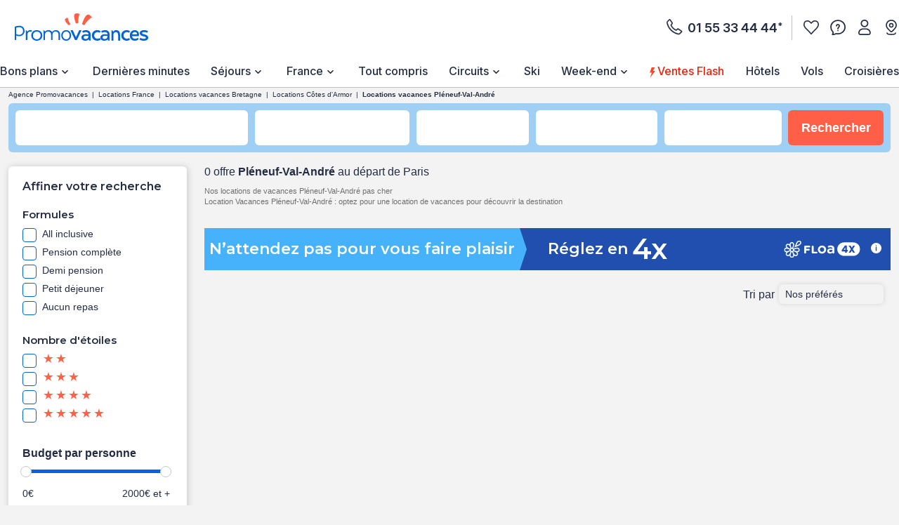

--- FILE ---
content_type: text/html;charset=UTF-8
request_url: https://www.promovacances.com/france/location-vacances-pleneuf-val-andre-vl/cotes-d-armor/
body_size: 80088
content:
<!doctype html>
<html prefix="og: https://ogp.me/ns#" lang="fr">
<head><link rel="preconnect" href="//9hh58l04sa.kameleoon.eu"/>
<link rel="preconnect" href="//static.promovacances.com"/>
<link rel="preconnect" href="//static.service-voyages.com"/><link rel="preload" as="image" fetchpriority="high" href="https://www.promovacances.com/fstrz/r/s/edgepic.fzcdn.net/8c81b980ca.svg" />
<script>fstrz=!0;;"use strict";window.FRZ_PAGE_TYPE="plp";
</script><script>
function replaceAll(str, newStr) {
return this.replace(new RegExp(str, "g"), newStr);
}
if (!String.prototype.replaceAll) {
// eslint-disable-next-line no-extend-native
String.prototype.replaceAll = replaceAll;
}
function setUserDataGaLocalStorage () {
if (typeof localStorage !== 'undefined') {
const ga4Key = JSON.stringify(
{
user_data: {
email : getUserDataEmail()?.toLowerCase(),
}
}
);
localStorage.setItem('googleAnalytics', ga4Key);
}
}
function getEmailFromLocalStorage(){
let email='';
if (typeof localStorage !== 'undefined') {
const googleAnalytics = JSON.parse(localStorage.getItem("googleAnalytics"));
email = googleAnalytics?.user_data?.email;
}
return email;
}
let userLocationGtm;
/*
if (navigator.geolocation) { navigator.geolocation.getCurrentPosition(locationFound) }
function locationFound(position) {
userLocationGtm = ('lat: '+ position.coords.latitude + ', lon: ' + position.coords.longitude);
}
*/
function getBrowserName(){
var userAgent = navigator.userAgent;
var browserName="";
if(userAgent.match(/chrome|chromium|crios/i)){
browserName = "chrome";
}else if(userAgent.match(/firefox|fxios/i)){
browserName = "firefox";
}else if(userAgent.match(/safari/i)){
browserName = "safari";
}else if(userAgent.match(/opr\//i)){
browserName = "opera";
}else if(userAgent.match(/edg/i)){
browserName = "edge";
}else if(userAgent.match(/MSIE/i) || userAgent.match(/trident/i)){
browserName = "ie";
}else if ((userAgent.indexOf('Mozilla/5.0') > -1 && userAgent.indexOf('Android ') > -1 && userAgent.indexOf('AppleWebKit') > -1) && !(userAgent.indexOf('Chrome') > -1)){
browserName = "android browser";
}
return browserName;
};
function getUrlUid(){
const url = new URL(window?.location?.href);
return url?.searchParams?.get("uid");
}
function getUserDataEmail() {
const urlUid = getUrlUid();
if (urlUid) {
return urlUid.toLowerCase();
}
return getEmailFromLocalStorage();
}
function getUrlSegments(url) {
if (url && typeof url === "string") {
return url?.split("#")[0].split("?")[0].split("/")
.filter(segment => segment?.length)
.filter(segment => !segment.includes('.html'));
}
return window?.location?.pathname?.split("/").filter(segment => segment?.length);
};
function getGtmFormatedText(value) {
if (typeof value === "string") {
return value
?.toLocaleLowerCase()
?.replaceAll(" ", "_")
?.replaceAll("-", "_")
?.replaceAll("'", "_")
?.normalize("NFD")
?.replace(/\p{Diacritic}/gu, "");
}
return value;
};
function getActiveABTest() {
if (
typeof Kameleoon === "undefined" ||
typeof Kameleoon?.API?.Experiments?.getActive !== "function"
) {
return null;
}
const activeTests = Kameleoon?.API?.Experiments?.getActive();
if (activeTests?.length) {
return activeTests?.map(activeTest =>
getGtmFormatedText(activeTest?.name + "_" + activeTest?.associatedVariation?.name)
)?.join("&");
}
};
function getCookie(name) {
if (!name) return;
const v = document.cookie.match('(^|;) ?' + name + '=([^;]*)(;|$)');
return v ? decodeURIComponent(v[2]) : null;
}
function setEngineDepartureCity(items) {
const departureCity = JSON?.parse(getCookie('searchCriteria'))?.data?.lastTopDestinationSelected?.label;
if (Array.isArray(items) && departureCity) {
return items?.map(item => {
newItem = item;
newItem.ecommerce.product_departure_city = getGtmFormatedText(departureCity);
return newItem;
});
}
return items;
}
//pageData
function buildObjPageData(pageName){
let pageData = {
'geolocation' : userLocationGtm,
'site_name': 'pmvc',
'category' : 'pmvc',
'site_section' : getGtmFormatedText('sejour'),
'pagename' : pageName,
'site_type' : 'hors_ce',
'language' : 'fr',
'abtest' : getActiveABTest(),
'environment' : 'prod',
'url_path' : '/france/location-vacances-pleneuf-val-andre-vl/cotes-d-armor/',
'page_location': window?.location?.href,
'device' : 'desktop',
'browser': 'chrome',
'resultats_nb':'0',
'site_country' : 'FR',
'destination': getGtmFormatedText("Pléneuf-Val-André"),
'platform' : 'website',
};
Object.keys(pageData).forEach(key => {
if (pageData[key] === '') {
pageData[key] = null;
}
});
return {
'user_data': {
'email' : getUserDataEmail()?.toLowerCase()
},
'page_data': pageData
}
}
function checkPartnersConditions(keywords) {
const queryString = window?.location?.search;
if (!queryString) return status;
const urlParams = new URLSearchParams(queryString);
const gclid = urlParams.get('gclid');
const kword = urlParams.get('kword');
if (gclid !== null && kword !== null) {
const brandRegex = new RegExp('promovac|fram', 'i');
status = !brandRegex.test(kword);
if (status) return status;
}
const keywordsRegex = new RegExp(keywords, 'i');
status = keywordsRegex.test(queryString.toLowerCase());
return status;
}
function setCookie(name, value) {
const date = new Date();
date.setTime(date.getTime() + 365 * 24 * 60 * 60 * 1000);
const expires = '; expires=' + date.toUTCString();
const domain = window.location.hostname.split('.').slice(-2).join('.');
document.cookie = name + '=' + (value || '') + expires + '; domain=.' + domain + '; path=/';
}
function setPartnersConditionsCookies() {
const tradedoublerExclusionsStatus = sessionStorage.getItem('exclusions_tradedoubler');
const timeoneExclusionsStatus = sessionStorage.getItem('exclusions_timeone');
const commonKeywords = 'criteo|retargeting|voyagespirates|shopbot|odv|alibabuy|facebook|social_ads|easy|oogolo|kayak|partirou|routard';
if (!tradedoublerExclusionsStatus) {
const tradedoublerExclusions = checkPartnersConditions(commonKeywords + '|timeone');
setCookie('exclusions_tradedoubler', tradedoublerExclusions.toString());
sessionStorage.setItem('exclusions_tradedoubler', tradedoublerExclusions.toString());
}
if (!timeoneExclusionsStatus) {
const timeoneExclusions = checkPartnersConditions(commonKeywords + '|tradedoubler');
setCookie('exclusions_timeone', timeoneExclusions.toString());
sessionStorage.setItem('exclusions_timeone', timeoneExclusions.toString());
}
if (tradedoublerExclusionsStatus) {
setCookie('exclusions_tradedoubler', tradedoublerExclusionsStatus);
}
if (timeoneExclusionsStatus) {
setCookie('exclusions_timeone', timeoneExclusionsStatus);
}
}
function setSlidersClickEventListeners() {
const sliderMomentSales = document?.querySelector('#root-sliderMomentSales');
const slides = sliderMomentSales?.querySelectorAll('.slick-slide');
const isActiveSlider = slides?.length > 1;
if (slides?.length > 0) {
slides.forEach(slide => {
slide.addEventListener('click', (event) => {
const index = slide.getAttribute('data-index');
const action = sliderMomentSales.getAttribute('data-navAction');
const clickName = slide.querySelector('a')?.getAttribute('href') || slide.querySelector('[role="link"]')?.getAttribute('data-target');
dataLayer.push({event_data: null});
dataLayer.push({
event: "navigation",
event_data: {
navigation_action: action ? getGtmFormatedText(action.trim()) : null,
navigation_click_name: clickName ? getGtmFormatedText(getUrlSegments(clickName)?.pop()) : null,
navigation_click_location: isActiveSlider && index ? (parseInt(index) + 1).toString() : null,
}
});
});
});
}
}
function setAdsClickEventListeners() {
const navBanners = document?.querySelectorAll('[data-gtm="nav"]');
if (navBanners?.length > 0) {
navBanners.forEach(navBanner => {
navBanner.addEventListener('click', (event) => {
const action = navBanner.getAttribute('data-navAction');
const clickName = navBanner.getAttribute('href');
dataLayer.push({event_data: null});
dataLayer.push({
event: "navigation",
event_data: {
navigation_action: action ? getGtmFormatedText(action.trim()) : null,
navigation_click_name: clickName ? getGtmFormatedText(getUrlSegments(clickName)?.pop()) : null,
navigation_click_location: null,
}
});
});
});
}
}
window.dataLayer = window.dataLayer || [];
setPartnersConditionsCookies();
setUserDataGaLocalStorage();
window.addEventListener("load", () => {
setSlidersClickEventListeners();
setAdsClickEventListeners();
});
</script>
<meta charset="UTF-8">
<meta name="HandheldFriendly" content="true" />
<meta name="MobileOptimized" content="320" />
<meta name="viewport" content="width=device-width, initial-scale=1.0, maximum-scale=1.0, user-scalable=no, minimal-ui" />
<meta name="apple-mobile-web-app-capable" content="yes" />
<meta name="mobile-web-app-capable" content="yes">
<meta name="apple-mobile-web-app-status-bar-style" content="black" />
<meta name="theme-color" content="#0064dc"/>
<title>Location de vacances Pléneuf-Val-André</title>
<meta name="description" content="Location Pléneuf-Val-André : Réservez à petit prix votre location de vacances Pléneuf-Val-André avec Promovacances !">
<meta name="keywords" content=" " />
<meta name="robots" content="index, follow" />
<link rel="canonical" href="https://www.promovacances.com/france/location-vacances-pleneuf-val-andre-vl/cotes-d-armor/" />
<link rel="alternate" hreflang="fr-FR" href="https://www.promovacances.com/france/location-vacances-pleneuf-val-andre-vl/cotes-d-armor/" />
<link rel="alternate" hreflang="fr-BE" href="https://www.promovacances.be/france/location-vacances-pleneuf-val-andre-vl/cotes-d-armor/" />
<link rel="alternate" hreflang="x-default" href="https://www.promovacances.com/france/location-vacances-pleneuf-val-andre-vl/cotes-d-armor/" />
<link rel="alternate" type="text/plain" href="https://www.promovacances.com/llms.txt" />
<link rel="apple-touch-icon" sizes="180x180" href="https://www.promovacances.com/resources/static/dist/pmvc/apple-touch-icon.png?r=72e3ece93fe6bd88f97480d6fea59d6c" />
<link rel="icon" type="image/jpg" sizes="32x32" href="https://www.promovacances.com/resources/static/dist/pmvc/favicon-32x32.jpg?r=72e3ece93fe6bd88f97480d6fea59d6c" />
<link rel="icon" type="image/jpg" sizes="16x16" href="https://www.promovacances.com/resources/static/dist/pmvc/favicon-16x16.jpg?r=72e3ece93fe6bd88f97480d6fea59d6c" />
<link rel="apple-touch-icon-precomposed" sizes="152x152" href="https://www.promovacances.com/resources/static/dist/pmvc/icon-152x152.png?r=72e3ece93fe6bd88f97480d6fea59d6c" />
<link rel="apple-touch-icon-precomposed" sizes="120x120" href="https://www.promovacances.com/resources/static/dist/pmvc/icon-120x120.png?r=72e3ece93fe6bd88f97480d6fea59d6c" />
<link rel="preconnect" href="https://fonts.gstatic.com" crossorigin />
<link rel="preload" as="style" href="https://fonts.googleapis.com/css2?family=Montserrat:wght@400;500;600;700;800&amp;display=swap">
<link rel="stylesheet" href="https://fonts.googleapis.com/css2?family=Montserrat:wght@400;500;600;700;800&amp;display=swap" media="print" onload="this.media='all'">
<link rel="preload" as="style" href="https://fonts.googleapis.com/css2?family=Roboto+Condensed:wght@300;400;700&amp;family=Roboto:wght@300;400;500;700&amp;display=swap">
<link rel="stylesheet" href="https://fonts.googleapis.com/css2?family=Roboto+Condensed:wght@300;400;700&amp;family=Roboto:wght@300;400;500;700&amp;display=swap" media="print" onload="this.media='all'">
<link rel="preload" as="style" href="https://fonts.googleapis.com/css2?family=Nunito:wght@400;500;600;700;800;900&amp;display=swap">
<link rel="stylesheet" href="https://fonts.googleapis.com/css2?family=Nunito:wght@400;500;600;700;800;900&amp;display=swap" media="print" onload="this.media='all'">
<link rel="preload" as="style" href="https://fonts.googleapis.com/css2?family=Poppins:wght@400;500;600;700;800;900&amp;display=swap">
<link rel="stylesheet" href="https://fonts.googleapis.com/css2?family=Poppins:wght@400;500;600;700;800;900&amp;display=swap" media="print" onload="this.media='all'">
<link rel="preload" as="style" href="https://fonts.googleapis.com/css2?family=Sniglet&amp;display=swap">
<link rel="stylesheet" href="https://fonts.googleapis.com/css2?family=Sniglet&amp;display=swap" media="print" onload="this.media='all'">
<link rel="preload" as="style" href="https://fonts.googleapis.com/css2?family=Inter:ital,opsz,wght@0,14..32,100..900;1,14..32,100..900&amp;display=swap">
<link rel="stylesheet" href="https://fonts.googleapis.com/css2?family=Inter:ital,opsz,wght@0,14..32,100..900;1,14..32,100..900&amp;display=swap" media="print" onload="this.media='all'">
<noscript>
<link rel="stylesheet" href="https://fonts.googleapis.com/css2?family=Roboto+Condensed:wght@300;400;700&amp;family=Roboto:wght@300;400;500;700&amp;display=swap">
</noscript>
<noscript>
<link rel="stylesheet" href="https://fonts.googleapis.com/css2?family=Montserrat:wght@400;500;600;700;800&amp;display=swap">
</noscript>
<noscript>
<link rel="stylesheet" href="https://fonts.googleapis.com/css2?family=Nunito:wght@400;500;600;700;800;900&amp;display=swap">
</noscript>
<noscript>
<link rel="stylesheet" href="https://fonts.googleapis.com/css2?family=Poppins:wght@400;500;600;700;800;900&amp;display=swap">
</noscript>
<noscript>
<link rel="stylesheet" href="https://fonts.googleapis.com/css2?family=Sniglet&amp;display=swap">
</noscript>
<noscript>
<link rel="stylesheet" href="https://fonts.googleapis.com/css2?family=Inter:ital,opsz,wght@0,14..32,100..900;1,14..32,100..900&amp;display=swap">
</noscript>
<link rel="manifest" href="https://www.promovacances.com/resources/static/dist/pmvc/manifest.json">
<script src="https://www.promovacances.com/resources/static/dist/obflnk/obflnk.js?r=72e3ece93fe6bd88f97480d6fea59d6c"></script>
<script async type="module">
(function(){
function getRandomInt(min, max) {
return Math.floor(Math.random() * (max - min)) + min;
};
let valuePercentAppDynamicsRum = 10;
const random = getRandomInt(0, 100);
valuePercentAppDynamicsRum = 50;
if(random <= valuePercentAppDynamicsRum){
const fileAdrum = "https://cdn.appdynamics.com/adrum/adrum-latest.js";
const fileref=document.createElement('script');
fileref.setAttribute("src", fileAdrum);
fileref.crossOrigin = 'anonymous';
const script = document.createElement('script');
script.innerHTML = 'window["adrum-start-time"]= new Date().getTime(); window["adrum-app-key"] = "AD-AAB-AAB-RXC";';
/*add script*/
document.getElementsByTagName("head")[0].appendChild(script);
/*add file*/
document.getElementsByTagName("head")[0].appendChild(fileref);
}
})();
</script>
<script>
// Duration in milliseconds to wait while the Kameleoon application file is loaded
var kameleoonLoadingTimeout = 1000;
window.kameleoonQueue = window.kameleoonQueue || [];
window.kameleoonStartLoadTime = new Date().getTime();
if (! document.getElementById("kameleoonLoadingStyleSheet") && ! window.kameleoonDisplayPageTimeOut)
{
var kameleoonS = document.getElementsByTagName("script")[0];
var kameleoonCc = "* { visibility: hidden !important; background-image: none !important; }";
var kameleoonStn = document.createElement("style");
kameleoonStn.type = "text/css";
kameleoonStn.id = "kameleoonLoadingStyleSheet";
if (kameleoonStn.styleSheet)
{
kameleoonStn.styleSheet.cssText = kameleoonCc;
}
else
{
kameleoonStn.appendChild(document.createTextNode(kameleoonCc));
}
kameleoonS.parentNode.insertBefore(kameleoonStn, kameleoonS);
window.kameleoonDisplayPage = function(fromEngine)
{
if (!fromEngine)
{
window.kameleoonTimeout = true;
}
if (kameleoonStn.parentNode)
{
kameleoonStn.parentNode.removeChild(kameleoonStn);
}
};
window.kameleoonDisplayPageTimeOut = window.setTimeout(window.kameleoonDisplayPage, kameleoonLoadingTimeout);
}
</script>
<script>
// Change the value of this URL to point to your own URL, where the iFrame is hosted
window.kameleoonIframeURL = "https://www.promovacances.com/resources/static/dist/tiers/kameleoon-iframe.html";
window.kameleoonLightIframe = false;
var kameleoonIframeOriginElement = document.createElement("a");
kameleoonIframeOriginElement.href = kameleoonIframeURL;
window.kameleoonIframeOrigin = kameleoonIframeOriginElement.origin || (kameleoonIframeOriginElement.protocol + "//" + kameleoonIframeOriginElement.hostname);
if (location.href.indexOf(window.kameleoonIframeOrigin) != 0)
{
window.kameleoonLightIframe = true;
var kameleoonProcessMessageEvent = function(event)
{
if (window.kameleoonIframeOrigin == event.origin && event.data.slice && event.data.slice(0,9) == "Kameleoon")
{
window.removeEventListener("message", kameleoonProcessMessageEvent);
window.kameleoonExternalIFrameLoaded = true;
if (window.Kameleoon)
{
eval(event.data);
Kameleoon.Analyst.load();
}
else
{
window.kameleoonExternalIFrameLoadedData = event.data;
}
}
};
if (window.addEventListener)
{
window.addEventListener("message", kameleoonProcessMessageEvent, false);
}
var iframeNode = document.createElement("iframe");
iframeNode.src = kameleoonIframeURL;
iframeNode.id = "kameleoonExternalIframe";
iframeNode.style = "float: left !important; opacity: 0.0 !important; width: 0px !important; height: 0px !important;";
document.head.appendChild(iframeNode);
}
</script>
<script type="text/javascript" src="//9hh58l04sa.kameleoon.eu/engine.js" async="true" fetchpriority="high"></script>
<script src="https://www.promovacances.com/resources/static/dist/vendor/vendor.js?r=72e3ece93fe6bd88f97480d6fea59d6c" defer></script>
<script src="https://www.promovacances.com/resources/static/dist/axiosVendor/axiosVendor.js?r=72e3ece93fe6bd88f97480d6fea59d6c" defer></script>
<script src="https://www.promovacances.com/resources/static/dist/reduxVendor/reduxVendor.js?r=72e3ece93fe6bd88f97480d6fea59d6c" defer></script>
<script src="https://www.promovacances.com/resources/static/dist/reactVendor/reactVendor.js?r=72e3ece93fe6bd88f97480d6fea59d6c" defer></script>
<script src="https://www.promovacances.com/resources/static/dist/othersVendor/othersVendor.js?r=72e3ece93fe6bd88f97480d6fea59d6c" defer></script>
<script src="https://www.promovacances.com/resources/static/dist/babelRuntime/babelRuntime.js?r=72e3ece93fe6bd88f97480d6fea59d6c" defer></script>
<meta name="twitter:card" content="summary">
<meta name="twitter:site" content="@promovacances.com/">
<meta name="twitter:image" content="https://www.promovacances.com/resources/static/dist/pmvc/logo-desktop.svg?r=72e3ece93fe6bd88f97480d6fea59d6c" />
<meta name="twitter:title" content="Location de vacances Pléneuf-Val-André" />
<meta name="twitter:description" content="Location Pléneuf-Val-André : Réservez à petit prix votre location de vacances Pléneuf-Val-André avec Promovacances !" />
<meta property="og:title" content="Location de vacances Pléneuf-Val-André" />
<meta property="og:description" content="Location Pléneuf-Val-André : Réservez à petit prix votre location de vacances Pléneuf-Val-André avec Promovacances !" />
<meta property="og:type" content="website" />
<meta property="og:url" content="https://www.promovacances.com/france/location-vacances-pleneuf-val-andre-vl/cotes-d-armor/" />
<meta property="article:published_time" content="2025-12-21" />
<meta property="article:modified_time" content="2026-01-11" />
<script type="application/ld+json">
{
"@context" : "http://schema.org",
"@type" : "BreadcrumbList",
"itemListElement" : [ {
"@type" : "ListItem",
"position" : 1,
"item" : {
"name" : "Agence Promovacances",
"@id" : "https://www.promovacances.com/"
}
}, {
"@type" : "ListItem",
"position" : 2,
"item" : {
"name" : "Locations France",
"@id" : "https://www.promovacances.com/france/locations-vacances-france/"
}
}, {
"@type" : "ListItem",
"position" : 3,
"item" : {
"name" : "Locations vacances Bretagne",
"@id" : "https://www.promovacances.com/france/location-vacances-bretagne/"
}
}, {
"@type" : "ListItem",
"position" : 4,
"item" : {
"name" : "Locations Côtes d'Armor",
"@id" : "https://www.promovacances.com/france/location-vacances-cotes-d-armor/bretagne/"
}
}, {
"@type" : "ListItem",
"position" : 5,
"item" : {
"name" : "Locations vacances Pléneuf-Val-André",
"@id" : "https://www.promovacances.com/france/location-vacances-pleneuf-val-andre-vl/cotes-d-armor/"
}
} ]
}
</script>
<script type="application/ld+json">
{
"@context" : "https://schema.org",
"@type" : "Organization",
"url" : "https://www.promovacances.com",
"logo" : "https://static.promovacances.com/photos/vignettes/promovacances.com/20190626172437-promovacances.com-logoPMVC.png"
}
</script>
<script type="text/javascript">window.didomiEnabled=true;</script>
<script defer type="text/javascript">window.gdprAppliesGlobally=true;(function(){function a(e){if(!window.frames[e]){if(document.body&&document.body.firstChild){var t=document.body;var n=document.createElement("iframe");n.style.display="none";n.name=e;n.title=e;t.insertBefore(n,t.firstChild)}else{setTimeout(function(){a(e)},5)}}}function e(n,r,o,c,s){function e(e,t,n,a){if(typeof n!=="function"){return}if(!window[r]){window[r]=[]}var i=false;if(s){i=s(e,t,n)}if(!i){window[r].push({command:e,parameter:t,callback:n,version:a})}}e.stub=true;function t(a){if(!window[n]||window[n].stub!==true){return}if(!a.data){return}var i=typeof a.data==="string";var e;try{e=i?JSON.parse(a.data):a.data}catch(t){return}if(e[o]){var r=e[o];window[n](r.command,r.parameter,function(e,t){var n={};n[c]={returnValue:e,success:t,callId:r.callId};a.source.postMessage(i?JSON.stringify(n):n,"*")},r.version)}}if(typeof window[n]!=="function"){window[n]=e;if(window.addEventListener){window.addEventListener("message",t,false)}else{window.attachEvent("onmessage",t)}}}e("__tcfapi","__tcfapiBuffer","__tcfapiCall","__tcfapiReturn");a("__tcfapiLocator");(function(e){var t=document.createElement("script");t.id="spcloader";t.type="text/javascript";t.async=true;t.src="https://sdk.privacy-center.org/"+e+"/loader.js?target="+document.location.hostname;t.charset="utf-8";var n=document.getElementsByTagName("script")[0];n.parentNode.insertBefore(t,n)})("00e2081b-aed0-4934-b7c9-f35024cdfd7a")})();</script>
<script>
window.gtmKey = 'GTM-P8M37QL';
</script>
<script src="https://www.promovacances.com/resources/static/dist/script_gtm/script_gtm.js?r=72e3ece93fe6bd88f97480d6fea59d6c" defer></script>
<script src="https://www.promovacances.com/resources/static/dist/adsByGoogle/adsByGoogle.js?r=72e3ece93fe6bd88f97480d6fea59d6c" defer></script>
<style>
.react-calendar{background:#fff;border:1px solid #a0a096;font-family:Arial,Helvetica,sans-serif;line-height:1.125em;max-width:100%;width:350px}.react-calendar--doubleView{width:700px}.react-calendar--doubleView .react-calendar__viewContainer{display:flex;margin:-.5em}.react-calendar--doubleView .react-calendar__viewContainer>*{margin:.5em;width:50%}.react-calendar,.react-calendar *,.react-calendar :after,.react-calendar :before{box-sizing:border-box}.react-calendar button{border:0;margin:0;outline:none}.react-calendar button:enabled:hover{cursor:pointer}.react-calendar__navigation{display:flex;height:44px;margin-bottom:1em}.react-calendar__navigation button{background:none;min-width:44px}.react-calendar__navigation button:disabled{background-color:#f0f0f0}.react-calendar__navigation button:enabled:focus,.react-calendar__navigation button:enabled:hover{background-color:#e6e6e6}.react-calendar__month-view__weekdays{font:inherit;font-size:.75em;font-weight:700;text-align:center;text-transform:uppercase}.react-calendar__month-view__weekdays__weekday{padding:.5em}.react-calendar__month-view__weekNumbers .react-calendar__tile{align-items:center;display:flex;font:inherit;font-size:.75em;font-weight:700;justify-content:center}.react-calendar__month-view__days__day--weekend{color:#d10000}.react-calendar__century-view__decades__decade--neighboringCentury,.react-calendar__decade-view__years__year--neighboringDecade,.react-calendar__month-view__days__day--neighboringMonth{color:#757575}.react-calendar__century-view .react-calendar__tile,.react-calendar__decade-view .react-calendar__tile,.react-calendar__year-view .react-calendar__tile{padding:2em .5em}.react-calendar__tile{background:none;font:inherit;font-size:.833em;max-width:100%;padding:10px 6.6667px;text-align:center}.react-calendar__tile:disabled{background-color:#f0f0f0;color:#ababab}.react-calendar__century-view__decades__decade--neighboringCentury:disabled,.react-calendar__decade-view__years__year--neighboringDecade:disabled,.react-calendar__month-view__days__day--neighboringMonth:disabled{color:#cdcdcd}.react-calendar__tile:enabled:focus,.react-calendar__tile:enabled:hover{background-color:#e6e6e6}.react-calendar__tile--now{background:#ffff76}.react-calendar__tile--now:enabled:focus,.react-calendar__tile--now:enabled:hover{background:#ffffa9}.react-calendar__tile--hasActive{background:#76baff}.react-calendar__tile--hasActive:enabled:focus,.react-calendar__tile--hasActive:enabled:hover{background:#a9d4ff}.react-calendar__tile--active{background:#006edc;color:#fff}.react-calendar__tile--active:enabled:focus,.react-calendar__tile--active:enabled:hover{background:#1087ff}.react-calendar--selectRange .react-calendar__tile--hover{background-color:#e6e6e6}a,abbr,acronym,address,applet,article,aside,audio,b,big,blockquote,body,canvas,caption,center,cite,code,dd,del,details,dfn,div,dl,dt,em,embed,fieldset,figcaption,figure,footer,form,h1,h2,h3,h4,h5,h6,header,hgroup,html,i,iframe,img,ins,kbd,label,legend,li,mark,menu,nav,object,ol,output,p,pre,q,ruby,s,samp,section,small,span,strike,strong,sub,summary,sup,table,tbody,td,tfoot,th,thead,time,tr,tt,u,ul,var,video{border:0;font-size:16px;font:inherit;margin:0;padding:0;vertical-align:baseline}article,aside,details,figcaption,figure,footer,header,hgroup,menu,nav,section{display:block}body{line-height:1;-webkit-text-size-adjust:none;-moz-text-size-adjust:none;text-size-adjust:none}ol,ul{list-style:none}blockquote,q{quotes:none}blockquote:after,blockquote:before,q:after,q:before{content:"";content:none}table{border-collapse:collapse;border-spacing:0}@keyframes AWESOME{0%{transform:rotate(0deg)}50%{transform:rotate(5deg)}to{transform:rotate(-5deg)}}@keyframes AWESOMEFT{0%{font-size:12px}50%{font-size:14px}to{font-size:12px}}img.awesome{animation:AWESOME 1s infinite}body.awesome a,body.awesome h2,body.awesome p,body.awesome span{animation:AWESOMEFT 1s infinite}body.noScroll{left:0;position:fixed;width:100%}body.noBodyMove{overflow-y:hidden}button,input,select{-webkit-appearance:none;background-color:transparent;border:0;border-radius:0;box-shadow:none;outline:0}button:focus,button:hover,input:focus,input:hover,select:focus,select:hover{outline:0}a{color:#242d44;-webkit-text-decoration:none;text-decoration:none}.mob-Overlay{background:rgba(0,0,0,.5);display:none;height:100%;left:0;position:fixed;top:0;width:100%;z-index:7}.mob-Theme-arrow{border-style:solid;border-width:2px 2px 0 0;display:inline-block;height:.6rem;width:.6rem}.mob-Theme-arrow--right{transform:rotate(45deg)}.mob-Theme-arrow--down{transform:rotate(135deg)}.show-loading-animation .rect-shape,.show-loading-animation .round-shape,.show-loading-animation .text-row,.show-loading-animation.rect-shape,.show-loading-animation.round-shape,.show-loading-animation.text-row{animation:react-placeholder-pulse 1.5s infinite}@keyframes react-placeholder-pulse{0%{opacity:.6}50%{opacity:1}to{opacity:.6}}.Engine .Engine-select--duration+.kv-BottomModal-opened:before,.Engine .Engine-select--travelTheme+.kv-BottomModal-opened:before{background-color:rgba(36,45,68,.4);content:"";height:50vh;position:absolute;top:-300px;width:100%;z-index:-1}.Engine .Engine-select--duration+.kv-BottomModal-opened .kv-BottomModal-contentArea,.Engine .Engine-select--travelTheme+.kv-BottomModal-opened .kv-BottomModal-contentArea{flex-grow:0}@media(min-width:576px){.Engine .Engine-select--duration+.kv-BottomModal-opened,.Engine .Engine-select--travelTheme+.kv-BottomModal-opened{top:0}.Engine .Engine-select--duration+.kv-BottomModal-opened .kv-BottomModal-contentArea,.Engine .Engine-select--travelTheme+.kv-BottomModal-opened .kv-BottomModal-contentArea{flex-grow:1}}.stars .icon-star{display:inline-block;width:8px}.stars .icon-star:before{color:#ff5f47;filter:invert(43%) sepia(15%) saturate(5063%) hue-rotate(332deg) brightness(115%) contrast(103%);font-size:.625rem;vertical-align:top}.container,.container-fluid,.container-lg,.container-md,.container-sm,.container-xl,.kv-Footer-slider,.kv-container,.kv-container-fluid,.kv-container-lg,.kv-container-md,.kv-container-sm,.kv-container-xl,.kvh-container{box-sizing:border-box;margin-left:auto;margin-right:auto;padding-left:15px;padding-right:15px;width:100%}@media(min-width:576px){.container,.container-sm,.kv-Footer-slider,.kv-container,.kv-container-sm,.kvh-container{max-width:540px}.container-sm--noPadding,.kv-container-sm--noPadding,.kv-no-gutter-sm--left,.no-gutter-sm--left{padding-left:0;padding-right:0}}@media(min-width:768px){.container,.container-md,.container-md--noPadding,.container-md--padding,.container-sm,.kv-Footer-slider,.kv-container,.kv-container-md,.kv-container-md--noPadding,.kv-container-md--padding,.kv-container-sm,.kvh-container{margin:0 auto;max-width:738px}.gutter-md--left,.kv-gutter-md--left{padding-left:15px!important}}@media(min-width:992px){.container,.container-lg,.container-lg--padding,.container-md,.container-sm,.kv-Footer-slider,.kv-container,.kv-container-lg,.kv-container-lg--padding,.kv-container-md,.kv-container-sm,.kvh-container{margin:0 auto;max-width:942px}}@media(min-width:1200px){.container,.container-lg,.container-md,.container-sm,.container-xl,.container-xl--padding,.kv-Footer-slider,.kv-container,.kv-container-lg,.kv-container-md,.kv-container-sm,.kv-container-xl,.kv-container-xl--padding,.kvh-container{margin:0 auto;max-width:1300px}.container-xl--padding,.kv-container-xl--padding{padding-left:15px;padding-right:15px}}.col-1,.col-10,.col-11,.col-12,.col-2,.col-3,.col-4,.col-5,.col-6,.col-7,.col-8,.col-9,.col-auto,.col-lg,.col-lg-1,.col-lg-10,.col-lg-11,.col-lg-12,.col-lg-2,.col-lg-3,.col-lg-4,.col-lg-5,.col-lg-6,.col-lg-7,.col-lg-8,.col-lg-9,.col-lg-auto,.col-md,.col-md-1,.col-md-10,.col-md-11,.col-md-12,.col-md-2,.col-md-3,.col-md-4,.col-md-5,.col-md-6,.col-md-7,.col-md-8,.col-md-9,.col-md-auto,.col-sm,.col-sm-1,.col-sm-10,.col-sm-11,.col-sm-12,.col-sm-2,.col-sm-3,.col-sm-4,.col-sm-5,.col-sm-6,.col-sm-7,.col-sm-8,.col-sm-9,.col-sm-auto,.col-xl,.col-xl-1,.col-xl-10,.col-xl-11,.col-xl-12,.col-xl-2,.col-xl-3,.col-xl-4,.col-xl-5,.col-xl-6,.col-xl-7,.col-xl-8,.col-xl-9,.col-xl-auto,.custom-col-xl-3,.custom-col-xl-9,.kv-col-1,.kv-col-10,.kv-col-11,.kv-col-12,.kv-col-2,.kv-col-3,.kv-col-4,.kv-col-5,.kv-col-6,.kv-col-7,.kv-col-8,.kv-col-9,.kv-col-auto,.kv-col-lg,.kv-col-lg-1,.kv-col-lg-10,.kv-col-lg-11,.kv-col-lg-12,.kv-col-lg-2,.kv-col-lg-3,.kv-col-lg-4,.kv-col-lg-5,.kv-col-lg-6,.kv-col-lg-7,.kv-col-lg-8,.kv-col-lg-9,.kv-col-lg-auto,.kv-col-md,.kv-col-md-1,.kv-col-md-10,.kv-col-md-11,.kv-col-md-12,.kv-col-md-2,.kv-col-md-3,.kv-col-md-4,.kv-col-md-5,.kv-col-md-6,.kv-col-md-7,.kv-col-md-8,.kv-col-md-9,.kv-col-md-auto,.kv-col-sm,.kv-col-sm-1,.kv-col-sm-10,.kv-col-sm-11,.kv-col-sm-12,.kv-col-sm-2,.kv-col-sm-3,.kv-col-sm-4,.kv-col-sm-5,.kv-col-sm-6,.kv-col-sm-7,.kv-col-sm-8,.kv-col-sm-9,.kv-col-sm-auto,.kv-col-xl,.kv-col-xl-1,.kv-col-xl-10,.kv-col-xl-11,.kv-col-xl-12,.kv-col-xl-2,.kv-col-xl-3,.kv-col-xl-4,.kv-col-xl-5,.kv-col-xl-6,.kv-col-xl-7,.kv-col-xl-8,.kv-col-xl-9,.kv-col-xl-auto,.kv-custom-col-xl-3,.kv-custom-col-xl-9{padding-left:15px;padding-right:15px;position:relative;width:100%}.gutters-left,.kv-gutters-left{padding-left:15px!important}.gutters-right,.kv-gutters-right{padding-right:15px!important}@media(min-width:1200px){.container,.kv-Footer-slider,.kv-container,.kvh-container{padding-left:12px;padding-right:12px}.container .kv-row,.container .row,.kv-Footer-slider .kv-row,.kv-Footer-slider .row,.kv-container .kv-row,.kv-container .row,.kvh-container .kv-row,.kvh-container .row{margin-left:-12px;margin-right:-12px}.container .kv-row.kv-no-gutters,.container .kv-row.no-gutters,.container .row.kv-no-gutters,.container .row.no-gutters,.kv-Footer-slider .kv-row.kv-no-gutters,.kv-Footer-slider .kv-row.no-gutters,.kv-Footer-slider .row.kv-no-gutters,.kv-Footer-slider .row.no-gutters,.kv-container .kv-row.kv-no-gutters,.kv-container .kv-row.no-gutters,.kv-container .row.kv-no-gutters,.kv-container .row.no-gutters,.kvh-container .kv-row.kv-no-gutters,.kvh-container .kv-row.no-gutters,.kvh-container .row.kv-no-gutters,.kvh-container .row.no-gutters{margin-left:0;margin-right:0}.container-xl--noPadding,.kv-container-xl--noPadding{padding-left:0;padding-right:0}.container-xl--padding,.kv-container-xl--padding{padding-left:15px;padding-right:15px}.col-1,.col-10,.col-11,.col-12,.col-2,.col-3,.col-4,.col-5,.col-6,.col-7,.col-8,.col-9,.col-auto,.col-lg,.col-lg-1,.col-lg-10,.col-lg-11,.col-lg-12,.col-lg-2,.col-lg-3,.col-lg-4,.col-lg-5,.col-lg-6,.col-lg-7,.col-lg-8,.col-lg-9,.col-lg-auto,.col-md,.col-md-1,.col-md-10,.col-md-11,.col-md-12,.col-md-2,.col-md-3,.col-md-4,.col-md-5,.col-md-6,.col-md-7,.col-md-8,.col-md-9,.col-md-auto,.col-sm,.col-sm-1,.col-sm-10,.col-sm-11,.col-sm-12,.col-sm-2,.col-sm-3,.col-sm-4,.col-sm-5,.col-sm-6,.col-sm-7,.col-sm-8,.col-sm-9,.col-sm-auto,.col-xl,.col-xl-1,.col-xl-10,.col-xl-11,.col-xl-12,.col-xl-2,.col-xl-3,.col-xl-4,.col-xl-5,.col-xl-6,.col-xl-7,.col-xl-8,.col-xl-9,.col-xl-auto,.kv-col-1,.kv-col-10,.kv-col-11,.kv-col-12,.kv-col-2,.kv-col-3,.kv-col-4,.kv-col-5,.kv-col-6,.kv-col-7,.kv-col-8,.kv-col-9,.kv-col-auto,.kv-col-lg,.kv-col-lg-1,.kv-col-lg-10,.kv-col-lg-11,.kv-col-lg-12,.kv-col-lg-2,.kv-col-lg-3,.kv-col-lg-4,.kv-col-lg-5,.kv-col-lg-6,.kv-col-lg-7,.kv-col-lg-8,.kv-col-lg-9,.kv-col-lg-auto,.kv-col-md,.kv-col-md-1,.kv-col-md-10,.kv-col-md-11,.kv-col-md-12,.kv-col-md-2,.kv-col-md-3,.kv-col-md-4,.kv-col-md-5,.kv-col-md-6,.kv-col-md-7,.kv-col-md-8,.kv-col-md-9,.kv-col-md-auto,.kv-col-sm,.kv-col-sm-1,.kv-col-sm-10,.kv-col-sm-11,.kv-col-sm-12,.kv-col-sm-2,.kv-col-sm-3,.kv-col-sm-4,.kv-col-sm-5,.kv-col-sm-6,.kv-col-sm-7,.kv-col-sm-8,.kv-col-sm-9,.kv-col-sm-auto,.kv-col-xl,.kv-col-xl-1,.kv-col-xl-10,.kv-col-xl-11,.kv-col-xl-12,.kv-col-xl-2,.kv-col-xl-3,.kv-col-xl-4,.kv-col-xl-5,.kv-col-xl-6,.kv-col-xl-7,.kv-col-xl-8,.kv-col-xl-9,.kv-col-xl-auto{padding-left:12px;padding-right:12px}.custom-col-xl-3,.kv-custom-col-xl-3{padding-left:0}.custom-col-xl-9,.kv-custom-col-xl-9{padding-right:0}.kv-no-gutters>.kv-gutters-left,.no-gutters>.gutters-left{padding-left:12px}.gutters-right,.kv-gutters-right{padding-right:12px}}.col,.kv-col{flex-basis:0;flex-grow:1;max-width:100%}.col-1,.kv-col-1{flex:0 0 8.333333%;max-width:8.333333%}.col-2,.kv-col-2{flex:0 0 16.666667%;max-width:16.666667%}.col-3,.kv-col-3{flex:0 0 25%;max-width:25%}.col-4,.kv-col-4{flex:0 0 33.333333%;max-width:33.333333%}.col-5,.kv-col-5{flex:0 0 41.666667%;max-width:41.666667%}.col-6,.kv-col-6{flex:0 0 50%;max-width:50%}.col-7,.kv-col-7{flex:0 0 58.333333%;max-width:58.333333%}.col-8,.kv-col-8{flex:0 0 66.666667%;max-width:66.666667%}.col-9,.kv-col-9{flex:0 0 75%;max-width:75%}.col-10,.kv-col-10{flex:0 0 83.333333%;max-width:83.333333%}.col-11,.kv-col-11{flex:0 0 91.666667%;max-width:91.666667%}.col-12,.kv-col-12{flex:0 0 100%;max-width:100%}.kv-offset-1,.offset-1{margin-left:8.333333%}.kv-offset-2,.offset-2{margin-left:16.666667%}.kv-offset-3,.offset-3{margin-left:25%}.kv-offset-4,.offset-4{margin-left:33.333333%}.kv-offset-5,.offset-5{margin-left:41.666667%}.kv-offset-6,.offset-6{margin-left:50%}.kv-offset-7,.offset-87{margin-left:58.333333%}.kv-offset-8,.offset-8{margin-left:66.666667%}.kv-offset-9,.offset-9{margin-left:75%}.kv-offset-10,.offset-10{margin-left:83.333333%}.kv-offset-11,.offset-11{margin-left:91.666667%}@media(min-width:576px){.col-sm,.kv-col-sm{flex-basis:0;flex-grow:1;max-width:100%}.col-sm-1,.kv-col-sm-1{flex:0 0 8.333333%;max-width:8.333333%}.col-sm-2,.kv-col-sm-2{flex:0 0 16.666667%;max-width:16.666667%}.col-sm-3,.kv-col-sm-3{flex:0 0 25%;max-width:25%}.col-sm-4,.kv-col-sm-4{flex:0 0 33.333333%;max-width:33.333333%}.col-sm-5,.kv-col-sm-5{flex:0 0 41.666667%;max-width:41.666667%}.col-sm-6,.kv-col-sm-6{flex:0 0 50%;max-width:50%}.col-sm-7,.kv-col-sm-7{flex:0 0 58.333333%;max-width:58.333333%}.col-sm-8,.kv-col-sm-8{flex:0 0 66.666667%;max-width:66.666667%}.col-sm-9,.kv-col-sm-9{flex:0 0 75%;max-width:75%}.col-sm-10,.kv-col-sm-10{flex:0 0 83.333333%;max-width:83.333333%}.col-sm-11,.kv-col-sm-11{flex:0 0 91.666667%;max-width:91.666667%}.col-sm-12,.kv-col-sm-12{flex:0 0 100%;max-width:100%}.kv-offset-sm-0,.offset-sm-0{margin-left:0}.kv-offset-sm-1,.offset-sm-1{margin-left:8.333333%}.kv-offset-sm-2,.offset-sm-2{margin-left:16.666667%}.kv-offset-sm-3,.offset-sm-3{margin-left:25%}.kv-offset-sm-4,.offset-sm-4{margin-left:33.333333%}.kv-offset-sm-5,.offset-sm-5{margin-left:41.666667%}.kv-offset-sm-6,.offset-sm-6{margin-left:50%}.kv-offset-sm-7,.offset-sm-7{margin-left:58.333333%}.kv-offset-sm-8,.offset-sm-8{margin-left:66.666667%}.kv-offset-sm-9,.offset-sm-9{margin-left:75%}.kv-offset-sm-10,.offset-sm-10{margin-left:83.333333%}.kv-offset-sm-11,.offset-sm-11{margin-left:91.666667%}}@media(min-width:768px){.col-md,.kv-col-md{flex-basis:0;flex-grow:1;max-width:100%}.col-md-1,.kv-col-md-1{flex:0 0 8.333333%;max-width:8.333333%}.col-md-2,.kv-col-md-2{flex:0 0 16.666667%;max-width:16.666667%}.col-md-3,.kv-col-md-3{flex:0 0 25%;max-width:25%}.col-md-4,.kv-col-md-4{flex:0 0 33.333333%;max-width:33.333333%}.col-md-5,.kv-col-md-5{flex:0 0 41.666667%;max-width:41.666667%}.col-md-6,.kv-col-md-6{flex:0 0 50%;max-width:50%}.col-md-7,.kv-col-md-7{flex:0 0 58.333333%;max-width:58.333333%}.col-md-8,.kv-col-md-8{flex:0 0 66.666667%;max-width:66.666667%}.col-md-9,.kv-col-md-9{flex:0 0 75%;max-width:75%}.col-md-10,.kv-col-md-10{flex:0 0 83.333333%;max-width:83.333333%}.col-md-11,.kv-col-md-11{flex:0 0 91.666667%;max-width:91.666667%}.col-md-12,.kv-col-md-12{flex:0 0 100%;max-width:100%}.kv-offset-md-0,.offset-md-0{margin-left:0}.kv-offset-md-1,.offset-md-1{margin-left:8.333333%}.kv-offset-md-2,.offset-md-2{margin-left:16.666667%}.kv-offset-md-3,.offset-md-3{margin-left:25%}.kv-offset-md-4,.offset-md-4{margin-left:33.333333%}.kv-offset-md-5,.offset-md-5{margin-left:41.666667%}.kv-offset-md-6,.offset-md-6{margin-left:50%}.kv-offset-md-7,.offset-md-7{margin-left:58.333333%}.kv-offset-md-8,.offset-md-8{margin-left:66.666667%}.kv-offset-md-9,.offset-md-9{margin-left:75%}.kv-offset-md-10,.offset-md-10{margin-left:83.333333%}.kv-offset-md-11,.offset-md-11{margin-left:91.666667%}}@media(min-width:992px){.col-lg,.kv-col-lg{flex-basis:0;flex-grow:1;max-width:100%}.col-lg-1,.kv-col-lg-1{flex:0 0 8.333333%;max-width:8.333333%}.col-lg-2,.kv-col-lg-2{flex:0 0 16.666667%;max-width:16.666667%}.col-lg-3,.kv-col-lg-3{flex:0 0 25%;max-width:25%}.col-lg-4,.kv-col-lg-4{flex:0 0 33.333333%;max-width:33.333333%}.col-lg-5,.kv-col-lg-5{flex:0 0 41.666667%;max-width:41.666667%}.col-lg-6,.kv-col-lg-6{flex:0 0 50%;max-width:50%}.col-lg-7,.kv-col-lg-7{flex:0 0 58.333333%;max-width:58.333333%}.col-lg-8,.kv-col-lg-8{flex:0 0 66.666667%;max-width:66.666667%}.col-lg-9,.kv-col-lg-9{flex:0 0 75%;max-width:75%}.col-lg-10,.kv-col-lg-10{flex:0 0 83.333333%;max-width:83.333333%}.col-lg-11,.kv-col-lg-11{flex:0 0 91.666667%;max-width:91.666667%}.col-lg-12,.kv-col-lg-12{flex:0 0 100%;max-width:100%}.kv-offset-lg-0,.offset-lg-0{margin-left:0}.kv-offset-lg-1,.offset-lg-1{margin-left:8.333333%}.kv-offset-lg-2,.offset-lg-2{margin-left:16.666667%}.kv-offset-lg-3,.offset-lg-3{margin-left:25%}.kv-offset-lg-4,.offset-lg-4{margin-left:33.333333%}.kv-offset-lg-5,.offset-lg-5{margin-left:41.666667%}.kv-offset-lg-6,.offset-lg-6{margin-left:50%}.kv-offset-lg-7,.offset-lg-7{margin-left:58.333333%}.kv-offset-lg-8,.offset-lg-8{margin-left:66.666667%}.kv-offset-lg-9,.offset-lg-9{margin-left:75%}.kv-offset-lg-10,.offset-lg-10{margin-left:83.333333%}.kv-offset-lg-11,.offset-lg-11{margin-left:91.666667%}}@media(min-width:1200px){.col-xl,.kv-col-xl{flex-basis:0;flex-grow:1;max-width:100%}.col-xl-1,.kv-col-xl-1{flex:0 0 8.333333%;max-width:8.333333%}.col-xl-2,.kv-col-xl-2{flex:0 0 16.666667%;max-width:16.666667%}.col-xl-3,.kv-col-xl-3{flex:0 0 25%;max-width:25%}.col-xl-4,.kv-col-xl-4{flex:0 0 33.333333%;max-width:33.333333%}.col-xl-5,.kv-col-xl-5{flex:0 0 41.666667%;max-width:41.666667%}.col-xl-6,.kv-col-xl-6{flex:0 0 50%;max-width:50%}.col-xl-7,.kv-col-xl-7{flex:0 0 58.333333%;max-width:58.333333%}.col-xl-8,.kv-col-xl-8{flex:0 0 66.666667%;max-width:66.666667%}.col-xl-9,.kv-col-xl-9{flex:0 0 75%;max-width:75%}.col-xl-10,.kv-col-xl-10{flex:0 0 83.333333%;max-width:83.333333%}.col-xl-11,.kv-col-xl-11{flex:0 0 91.666667%;max-width:91.666667%}.col-xl-12,.kv-col-xl-12{flex:0 0 100%;max-width:100%}.custom-col-xl-3,.kv-custom-col-xl-3{flex:0 0 20.25%;max-width:20.25%}.custom-col-xl-9,.kv-custom-col-xl-9{flex:0 0 77.75%;max-width:77.75%}.kv-offset-xl-0,.offset-xl-0{margin-left:0}.kv-offset-xl-1,.offset-xl-1{margin-left:8.333333%}.kv-offset-xl-2,.offset-xl-2{margin-left:16.666667%}.kv-offset-xl-3,.offset-xl-3{margin-left:25%}.kv-offset-xl-4,.offset-xl-4{margin-left:33.333333%}.kv-offset-xl-5,.offset-xl-5{margin-left:41.666667%}.kv-offset-xl-6,.offset-xl-6{margin-left:50%}.kv-offset-xl-7,.offset-xl-7{margin-left:58.333333%}.kv-offset-xl-8,.offset-xl-8{margin-left:66.666667%}.kv-offset-xl-9,.offset-xl-9{margin-left:75%}.kv-offset-xl-10,.offset-xl-10{margin-left:83.333333%}.kv-offset-xl-11,.offset-xl-11{margin-left:91.666667%}}.kv-no-gutters .kv-col,.kv-no-gutters [class*=col-],.no-gutters .col,.no-gutters [class*=col-]{padding-left:0;padding-right:0}.kv-row,.row{display:flex;flex-wrap:wrap;margin-left:-15px;margin-right:-15px}.kv-row.kv-no-gutters,.kv-row.no-gutters,.row.kv-no-gutters,.row.no-gutters{margin-left:0;margin-right:0}.information-banner--container{align-items:center;background-color:#242d44;color:#fff;display:flex;font-family:Arial,sans-serif;font-size:14px;height:52px;justify-content:center;text-align:center}@media(max-width:767px){.information-banner--container{line-height:16px;position:fixed;top:0;width:100%;z-index:12}}@media(min-width:576px){.information-banner--container{font-size:16px;height:40px}}.information-banner--link{color:#fff;-webkit-text-decoration:underline;text-decoration:underline}@media(max-width:767px){body:has(.information-banner--container)>.container>.col,body:has(.information-banner--container)>.kv-Footer-slider>.col{display:flex}body:has(.information-banner--container) .kv-SitemapContainer{margin-top:100px}body:has(.information-banner--container) .kv-BottomModal-contentArea,body:has(.information-banner--container) .kv-BottomModal-opened.kv-BottomModal-fullscreen{top:105px}}@media(max-width:767px){body:has(.information-banner--container){margin-top:50px}body:has(.information-banner--container) .kv-Header{margin-top:50px}}body:has(.information-banner--container) .kv-Nav{margin-top:106px}body:has(.information-banner--container) .kv-Contact{margin-top:106px}.BlackFridayBubble-container{bottom:65px;font-family:Arial,sans-serif;position:fixed;right:20px;z-index:15}@media(min-width:768px){.BlackFridayBubble-container{bottom:100px}}@media(max-width:767px){.BlackFridayBubble-container.expanded{bottom:40px;left:20px;right:20px;top:40px}}.BlackFridayBubble-container .BlackFridayBubble-bubble{align-items:center;background:#000;border-radius:50%;color:#fff;cursor:pointer;display:flex;flex-direction:column;height:121px;opacity:1;position:relative;transform:scale(1);width:121px}.BlackFridayBubble-container .BlackFridayBubble-bubble-bottom,.BlackFridayBubble-container .BlackFridayBubble-bubble-top{font-size:10px}.BlackFridayBubble-container .BlackFridayBubble-bubble-top{margin-top:18px}.BlackFridayBubble-container .BlackFridayBubble-bubble-middle{font-size:29px;font-weight:700;margin-top:5px}.BlackFridayBubble-container .BlackFridayBubble-bubble-bottom{margin-top:5px}.BlackFridayBubble-container .BlackFridayBubble-bubble-code{background-color:#ff5f47;border-radius:20px;bottom:9px;font-size:13px;left:0;padding:5px 10px;position:absolute;right:0;text-align:center;white-space:nowrap}.BlackFridayBubble-container .BlackFridayBubble-bubble:hover{transform:scale(1.05)}.BlackFridayBubble-container .BlackFridayBubble-expanded{align-items:center;background:#000;border-radius:12px;box-sizing:content-box;color:#fff;display:flex;flex-direction:column;height:95%;opacity:0;padding:20px;position:relative;transform:scale(.8)}@media(min-width:768px){.BlackFridayBubble-container .BlackFridayBubble-expanded{height:505px;width:274px}}.BlackFridayBubble-container .BlackFridayBubble-expanded-logo{align-items:center;background-color:#fff;border-radius:30px;color:#242d44;display:flex;font-size:35px;font-weight:600;height:52px;justify-content:center;margin-top:20px;width:52px}.BlackFridayBubble-container .BlackFridayBubble-expanded-paragraph{font-size:21px;font-weight:600;line-height:27px;padding:10px 35px;text-align:center}.BlackFridayBubble-container .BlackFridayBubble-expanded-top{font-size:19px;font-weight:600;margin-top:15px}.BlackFridayBubble-container .BlackFridayBubble-expanded-middle{font-size:55px;font-weight:700;margin-top:10px}.BlackFridayBubble-container .BlackFridayBubble-expanded-bottom{font-size:19px;font-weight:600}.BlackFridayBubble-container .BlackFridayBubble-expanded-code{background-color:#ff5f47;border-radius:24px;font-size:30px;font-weight:600;margin-top:40px;padding:8px 20px}.BlackFridayBubble-container .BlackFridayBubble-expanded .BlackFridayBubble-close-btn{right:15px;top:18px}.BlackFridayBubble-container .BlackFridayBubble-expanded .BlackFridayBubble-cta{background:#fff;border:none;border-radius:4px;color:#ff5f47;cursor:pointer;font-size:15px;font-weight:600;margin-top:40px;padding:16px 35px}.BlackFridayBubble-container .BlackFridayBubble-expanded:before{background:linear-gradient(-200deg,rgba(26,26,26,0),hsla(0,0%,100%,.25) 38%,hsla(0,0%,65%,.25) 50%,rgba(38,38,38,0) 63%);content:"";height:430px;left:0;mix-blend-mode:screen;position:absolute;top:0;width:100%}.BlackFridayBubble-container .BlackFridayBubble-close-btn{background-color:#fff;border-radius:13px;color:#242d44;cursor:pointer;font-size:22px;height:26px;position:absolute;right:10px;top:8px;top:2px;width:26px}.BlackFridayBubble-container .BlackFridayBubble:hover{background:#ff5f47}@keyframes slideInUp{0%{opacity:0;transform:translateY(40px) scale(.95)}60%{opacity:1;transform:translateY(-5px) scale(1.02)}to{opacity:1;transform:translateY(0) scale(1)}}@keyframes slideOutDown{0%{opacity:1;transform:translateY(0) scale(1)}to{opacity:0;transform:translateY(40px) scale(.95)}}.BlackFridayBubble-container .BlackFridayBubble-expanded{animation:slideInUp .7s cubic-bezier(.22,1,.36,1) forwards;will-change:transform,opacity}.BlackFridayBubble-container .BlackFridayBubble-expanded.closing{animation:slideOutDown .6s ease forwards}body:has(.information-banner--container) .kv-Nav{margin-top:110px}body:has(.information-banner--container) .kv-Contact{margin-top:128px}@media(max-width:767px){body:has(.information-banner--container) .kv-BottomModal-contentArea,body:has(.information-banner--container) .kv-BottomModal-opened.kv-BottomModal-fullscreen{top:90px}}html{overflow-x:hidden}body{background:#f3f3f3;-webkit-overflow-scrolling:touch}.mob-Layout-section h2{color:#242d44;font-family:Arial,sans-serif;font-size:1rem;font-weight:700;line-height:3rem;text-align:center}.mob-Layout-bottom{background:#fff;padding:0 15px}.mob-Layout-container{background:#f3f3f3;color:#797f8e;font-family:Arial,sans-serif;font-size:.65rem;padding:0 .6rem}.mob-Layout-containerTop{position:relative}.mob-Layout-container-title{color:#a9acb4;font-family:Arial,sans-serif;font-size:.625rem;line-height:.8rem;padding:.325rem 0 0}.mob-Layout-container-title span b{font-weight:700}.mob-Layout-container-title h1{display:inline-block;font-weight:700}.kv-fullScreen{background:#000;height:100vh;position:fixed;right:0;top:0;width:100%;z-index:1000}.kv-none{display:none}.kv-Layout-left,.kv-Layout-right{margin-bottom:0;margin-top:0}@media(min-width:1200px){.kv-Layout-left{margin-top:20px}}.kv-align-items-strech{align-items:stretch}.kam-header{background-color:#00afd7;color:#fff;display:block;font-family:Montserrat,Arial,Helvetica,Liberation Sans,FreeSans,sans-serif;font-size:16px!important;margin-top:40px;padding:10px 0;text-align:center;width:100%;z-index:10!important}@media(min-width:1200px){.kam-header{margin-top:0}}.kam-header p{display:inline}.kam-header a{color:#fff;cursor:pointer;-webkit-text-decoration:underline;text-decoration:underline}.kam-header-update{background-color:#00afd7;color:#fff;display:block;font-family:Arial;font-size:12px;font-weight:700;padding:10px 0;text-align:center;width:100%;z-index:10!important}.kam-header-update p{display:inline}.kam-header-update a{color:#fff;cursor:pointer;position:relative;-webkit-text-decoration:none;text-decoration:none}.kam-header-update a:after{color:#fff;content:"";font-size:.3rem;font-weight:400;position:absolute;right:-12px;top:4px;transform:rotate(-90deg)}.kv-Breadcrumb{box-sizing:border-box;color:#242d44;font-size:.75rem;line-height:.9rem;width:100%}.kv-Breadcrumb h1{display:inline}@media(min-width:1200px){.kv-Breadcrumb{padding-left:2px}}.kv-Breadcrumb b{font-weight:600}.kv-Breadcrumb-mobile{padding:15px 15px 10px 0}.kv-Breadcrumb-desktop{line-height:inherit;padding:15px 15px 10px}@media(min-width:1200px){.kv-Breadcrumb-desktop{padding-left:0}.kv-Breadcrumb-desktop h1{color:#242d44}}.kv-Breadcrumb a{color:#242d44}.kv-TopContentContainer{display:flex;flex-direction:column;margin-top:10px;width:100%}@media(min-width:1200px){.kv-Layout-right{margin-top:20px}}.kv-ProductResultTabs-wrapper{margin-top:10px;width:642px}.kv-Layout *{box-sizing:border-box}.kv-Layout .kv-Placeholder{background:aqua;height:120px;margin-top:20px;padding:10px}@media(min-width:768px){.kv-Layout{padding:0}}@media(min-width:992px){.kv-Layout{max-width:992px;padding:0 12px}}@media(min-width:1200px){.kv-Layout{max-width:1300px}}.kv-Layout-topdesktop{margin-left:-15px;margin-right:-15px}@media(min-width:768px){.kv-Layout-topdesktop{margin-left:0;margin-right:0}}.kv-Layout-topdesktop--pushContent{margin-top:50px}.kv-Layout-topmobile{margin-left:-15px;margin-right:-15px}@media(min-width:768px){.kv-Layout-topmobile{margin-left:0;margin-right:0}}@media(min-width:1200px){div.kv-Layout-main.row{flex-direction:row-reverse;justify-content:space-between;margin:0}div.kv-Layout-main.row>.kv-Layout-left,div.kv-Layout-main.row>.kv-Layout-right{padding:0}}.kv-Flag,.kv-Flag--ADULT_ONLYFlag,.kv-Flag--AUTOTOURSFlag,.kv-Flag--BALNEOFlag,.kv-Flag--BRAVO_CLUBFlag,.kv-Flag--CIRCUITBIGROUPFlag,.kv-Flag--CIRCUITFlag,.kv-Flag--CIRCUIT_AU_FEMININFlag,.kv-Flag--CIRCUIT_AVENTUREFlag,.kv-Flag--CIRCUIT_ENTRE_SOLOSFlag,.kv-Flag--CIRCUIT_PETIT_GROUPEFlag,.kv-Flag--CIRCUIT_PRIVEFlag,.kv-Flag--CLUB_JUMBOFlag,.kv-Flag--COMBINABLEFlag,.kv-Flag--COMBINEFlag,.kv-Flag--COMBINES_DECOUVERTE_FARNIENTEFlag,.kv-Flag--COMBINE_SEJOURSFlag,.kv-Flag--CROISIEREFlag,.kv-Flag--CROISIERE_VOILEFlag,.kv-Flag--FRAMISSIMAFlag,.kv-Flag--FRAMISSIMA_EVASIONFlag,.kv-Flag--FRAMISSIMA_IMMERSIONFlag,.kv-Flag--FRAMISSIMA_PREMIUMFlag,.kv-Flag--FRAM_CAMPINGFlag,.kv-Flag--FRAM_CAMPING_SELECTIONFlag,.kv-Flag--FRAM_EXPERIENCEFlag,.kv-Flag--FRAM_HOTEL_SELECTIONFlag,.kv-Flag--FRAM_RESIDENCE_CLUBFlag,.kv-Flag--FRAM_RESIDENCE_CLUB_SELECTIONFlag,.kv-Flag--FRAM_SIGNATUREFlag,.kv-Flag--HEARTSTROKEFlag,.kv-Flag--IMMERSIONFlag,.kv-Flag--MAXI_CLUBFlag,.kv-Flag--NOUVEAUTEFlag,.kv-Flag--PLEIN_VENTFlag,.kv-Flag--PRIX_CHOCFlag,.kv-Flag--SEJOUR_2EN1Flag,.kv-Flag--THALASSOFlag,.kv-Flag--VENTE_FLASHFlag,.kv-Flag--VOYAGE_DE_NOCESFlag,.mob-Flag,.mob-Flag--ADULT_ONLYFlag,.mob-Flag--AUTOTOURSFlag,.mob-Flag--BALNEOFlag,.mob-Flag--BRAVO_CLUBFlag,.mob-Flag--CIRCUITBIGROUPFlag,.mob-Flag--CIRCUITFlag,.mob-Flag--CIRCUIT_AU_FEMININFlag,.mob-Flag--CIRCUIT_AVENTUREFlag,.mob-Flag--CIRCUIT_ENTRE_SOLOSFlag,.mob-Flag--CIRCUIT_PETIT_GROUPEFlag,.mob-Flag--CIRCUIT_PRIVEFlag,.mob-Flag--CLUB_JUMBOFlag,.mob-Flag--COMBINABLEFlag,.mob-Flag--COMBINEFlag,.mob-Flag--COMBINES_DECOUVERTE_FARNIENTEFlag,.mob-Flag--COMBINE_SEJOURSFlag,.mob-Flag--CROISIEREFlag,.mob-Flag--CROISIERE_VOILEFlag,.mob-Flag--FRAMISSIMAFlag,.mob-Flag--FRAMISSIMA_EVASIONFlag,.mob-Flag--FRAMISSIMA_IMMERSIONFlag,.mob-Flag--FRAMISSIMA_PREMIUMFlag,.mob-Flag--FRAM_CAMPINGFlag,.mob-Flag--FRAM_CAMPING_SELECTIONFlag,.mob-Flag--FRAM_EXPERIENCEFlag,.mob-Flag--FRAM_HOTEL_SELECTIONFlag,.mob-Flag--FRAM_RESIDENCE_CLUBFlag,.mob-Flag--FRAM_RESIDENCE_CLUB_SELECTIONFlag,.mob-Flag--FRAM_SIGNATUREFlag,.mob-Flag--HEARTSTROKEFlag,.mob-Flag--IMMERSIONFlag,.mob-Flag--MAXI_CLUBFlag,.mob-Flag--NOUVEAUTEFlag,.mob-Flag--PLEIN_VENTFlag,.mob-Flag--PRIX_CHOCFlag,.mob-Flag--SEJOUR_2EN1Flag,.mob-Flag--THALASSOFlag,.mob-Flag--VENTE_FLASHFlag,.mob-Flag--VOYAGE_DE_NOCESFlag{background-repeat:no-repeat;display:flex;height:1.875rem;margin:10px 0 0 10px;position:relative;z-index:7}.kv-Flag--ADULT_ONLYFlag,.mob-Flag--ADULT_ONLYFlag{background-image:url(/resources/static/dist/common/flag/Adult-only-flag.svg?r=1768987332326)}.kv-Flag--AUTOTOURSFlag,.mob-Flag--AUTOTOURSFlag{background-image:url(/resources/static/dist/common/flag/Autotour-flag.svg?r=1768987332326)}.kv-Flag--CIRCUITFlag,.mob-Flag--CIRCUITFlag{background-image:url(/resources/static/dist/common/flag/Circuit-flag.svg?r=1768987332326)}.kv-Flag--CIRCUITBIGROUPFlag,.mob-Flag--CIRCUITBIGROUPFlag{background-image:url(/resources/static/dist/common/flag/CircuitBiGroup-flag.svg?r=1768987332326)}.kv-Flag--CIRCUIT_PETIT_GROUPEFlag,.mob-Flag--CIRCUIT_PETIT_GROUPEFlag{background-image:url(/resources/static/dist/common/flag/Circuit-petit-groupe-flag.svg?r=1768987332326)}.kv-Flag--CIRCUIT_PRIVEFlag,.mob-Flag--CIRCUIT_PRIVEFlag{background-image:url(/resources/static/dist/common/flag/Circuit-prive.svg?r=1768987332326)}.kv-Flag--CIRCUIT_ENTRE_SOLOSFlag,.mob-Flag--CIRCUIT_ENTRE_SOLOSFlag{background-image:url(/resources/static/dist/common/flag/Circuit-entre-solos.svg?r=1768987332326)}.kv-Flag--CIRCUIT_AU_FEMININFlag,.mob-Flag--CIRCUIT_AU_FEMININFlag{background-image:url(/resources/static/dist/common/flag/Circuit-au-feminin.svg?r=1768987332326)}.kv-Flag--PLEIN_VENTFlag,.mob-Flag--PLEIN_VENTFlag{background-image:url(/resources/static/dist/common/flag/Circuit-plein-vent-flag.svg?r=1768987332326)}.kv-Flag--CLUB_JUMBOFlag,.mob-Flag--CLUB_JUMBOFlag{background-image:url(/resources/static/dist/common/flag/Club-jumbo-flag.svg?r=1768987332326)}.kv-Flag--COMBINEFlag,.kv-Flag--COMBINES_DECOUVERTE_FARNIENTEFlag,.kv-Flag--COMBINE_SEJOURSFlag,.mob-Flag--COMBINEFlag,.mob-Flag--COMBINES_DECOUVERTE_FARNIENTEFlag,.mob-Flag--COMBINE_SEJOURSFlag{background-image:url(/resources/static/dist/common/flag/Combine-flag.svg?r=1768987332326)}.kv-Flag--CROISIERE_VOILEFlag,.mob-Flag--CROISIERE_VOILEFlag{background-image:url(/resources/static/dist/common/flag/Croisiere-envoilier-flag.svg?r=1768987332326)}.kv-Flag--CROISIEREFlag,.mob-Flag--CROISIEREFlag{background-image:url(/resources/static/dist/common/flag/Croisiere-flag.svg?r=1768987332326)}.kv-Flag--FRAM_EXPERIENCEFlag,.mob-Flag--FRAM_EXPERIENCEFlag{background-image:url(/resources/static/dist/common/flag/Fram-experience-flag.svg?r=1768987332326)}.kv-Flag--FRAMISSIMAFlag,.mob-Flag--FRAMISSIMAFlag{background-image:url(/resources/static/dist/common/flag/Framissima-flag.svg?r=1768987332326)}.kv-Flag--FRAMISSIMA_EVASIONFlag,.mob-Flag--FRAMISSIMA_EVASIONFlag{background-image:url(/resources/static/dist/common/flag/Framissima-evasion.svg?r=1768987332326)}.kv-Flag--FRAMISSIMA_IMMERSIONFlag,.mob-Flag--FRAMISSIMA_IMMERSIONFlag{background-image:url(/resources/static/dist/common/flag/Framissima-immersion.svg?r=1768987332326)}.kv-Flag--MAXI_CLUBFlag,.mob-Flag--MAXI_CLUBFlag{background-image:url(/resources/static/dist/common/flag/Maxi-club-flag.svg?r=1768987332326)}.kv-Flag--THALASSOFlag,.mob-Flag--THALASSOFlag{background-image:url(/resources/static/dist/common/flag/Thalasso-flag.svg?r=1768987332326)}.kv-Flag--VENTE_FLASHFlag,.mob-Flag--VENTE_FLASHFlag{background-image:url(/resources/static/dist/common/flag/Vente-flash-flag.svg?r=1768987332326)}.kv-Flag--VOYAGE_DE_NOCESFlag,.mob-Flag--VOYAGE_DE_NOCESFlag{background-image:url(/resources/static/dist/common/flag/Voyage-de-noce-flag.svg?r=1768987332326)}.kv-Flag--HEARTSTROKEFlag,.mob-Flag--HEARTSTROKEFlag{background-color:#ff5f47;border-radius:6px;color:#fff;font-size:14px;height:auto;padding:6px 10px;width:auto}.kv-Flag--FRAM_RESIDENCE_CLUBFlag,.mob-Flag--FRAM_RESIDENCE_CLUBFlag{background-image:url(/resources/static/dist/common/flag/Fram-residence-club-flag.svg?r=1768987332326)}.kv-Flag--FRAM_CAMPINGFlag,.mob-Flag--FRAM_CAMPINGFlag{background-image:url(/resources/static/dist/common/flag/Fram-camping-club-flag.svg?r=1768987332326)}.kv-Flag--FRAM_RESIDENCE_CLUB_SELECTIONFlag,.mob-Flag--FRAM_RESIDENCE_CLUB_SELECTIONFlag{background-image:url(/resources/static/dist/common/flag/flag-residence-selection.svg?r=1768987332326);background-repeat:no-repeat}.kv-Flag--FRAM_CAMPING_SELECTIONFlag,.mob-Flag--FRAM_CAMPING_SELECTIONFlag{background-image:url(/resources/static/dist/common/flag/flag-camping-selection.svg?r=1768987332326);background-repeat:no-repeat}.kv-Flag--FRAM_HOTEL_SELECTIONFlag,.mob-Flag--FRAM_HOTEL_SELECTIONFlag{background-image:url(/resources/static/dist/common/flag/flag-hotel-selection.svg?r=1768987332326);background-repeat:no-repeat}.kv-Flag--FRAMISSIMA_PREMIUMFlag,.mob-Flag--FRAMISSIMA_PREMIUMFlag{background-image:url(/resources/static/dist/common/flag/Framissima-premium-flag.svg?r=1768987332326)}.kv-Flag--IMMERSIONFlag,.mob-Flag--IMMERSIONFlag{background-image:url(/resources/static/dist/common/flag/Immersion-by-fram-flag.svg?r=1768987332326)}.kv-Flag--CIRCUIT_AVENTUREFlag,.mob-Flag--CIRCUIT_AVENTUREFlag{background-image:url(/resources/static/dist/common/flag/Circuit-aventure-flag.svg?r=1768987332326)}.kv-Flag--NOUVEAUTEFlag,.mob-Flag--NOUVEAUTEFlag{background-image:url(/resources/static/dist/common/flag/Nouveaute-flag.svg?r=1768987332326)}.kv-Flag--SEJOUR_2EN1Flag,.mob-Flag--SEJOUR_2EN1Flag{background-image:url(/resources/static/dist/common/flag/Circuit-stopover-flag.svg?r=1768987332326)}.kv-Flag--COMBINABLEFlag,.mob-Flag--COMBINABLEFlag{background-image:url(/resources/static/dist/common/flag/Circuit-combinable-flag.svg?r=1768987332326)}.kv-Flag--BRAVO_CLUBFlag,.mob-Flag--BRAVO_CLUBFlag{background-image:url(/resources/static/dist/common/flag/Bravo-club-flag.svg?r=1768987332326)}.kv-Flag--PRIX_CHOCFlag,.mob-Flag--PRIX_CHOCFlag{background-image:url(/resources/static/dist/common/flag/Prix-choc-flag.svg?r=1768987332326)}.kv-Flag--BALNEOFlag,.mob-Flag--BALNEOFlag{background-image:url(/resources/static/dist/common/flag/Balneo-flag.svg?r=1768987332326)}.kv-Flag--FRAM_SIGNATUREFlag,.mob-Flag--FRAM_SIGNATUREFlag{background-image:url(/resources/static/dist/common/flag/Fram-Signature-Flag.svg?r=1768987332326)}.ChristmasCalendar--wrapper .kv-Flag,.ChristmasCalendar--wrapper .kv-Flag--ADULT_ONLYFlag,.ChristmasCalendar--wrapper .kv-Flag--AUTOTOURSFlag,.ChristmasCalendar--wrapper .kv-Flag--BALNEOFlag,.ChristmasCalendar--wrapper .kv-Flag--BRAVO_CLUBFlag,.ChristmasCalendar--wrapper .kv-Flag--CIRCUITBIGROUPFlag,.ChristmasCalendar--wrapper .kv-Flag--CIRCUITFlag,.ChristmasCalendar--wrapper .kv-Flag--CIRCUIT_AU_FEMININFlag,.ChristmasCalendar--wrapper .kv-Flag--CIRCUIT_AVENTUREFlag,.ChristmasCalendar--wrapper .kv-Flag--CIRCUIT_ENTRE_SOLOSFlag,.ChristmasCalendar--wrapper .kv-Flag--CIRCUIT_PETIT_GROUPEFlag,.ChristmasCalendar--wrapper .kv-Flag--CIRCUIT_PRIVEFlag,.ChristmasCalendar--wrapper .kv-Flag--CLUB_JUMBOFlag,.ChristmasCalendar--wrapper .kv-Flag--COMBINABLEFlag,.ChristmasCalendar--wrapper .kv-Flag--COMBINEFlag,.ChristmasCalendar--wrapper .kv-Flag--COMBINES_DECOUVERTE_FARNIENTEFlag,.ChristmasCalendar--wrapper .kv-Flag--COMBINE_SEJOURSFlag,.ChristmasCalendar--wrapper .kv-Flag--CROISIEREFlag,.ChristmasCalendar--wrapper .kv-Flag--CROISIERE_VOILEFlag,.ChristmasCalendar--wrapper .kv-Flag--FRAMISSIMAFlag,.ChristmasCalendar--wrapper .kv-Flag--FRAMISSIMA_EVASIONFlag,.ChristmasCalendar--wrapper .kv-Flag--FRAMISSIMA_IMMERSIONFlag,.ChristmasCalendar--wrapper .kv-Flag--FRAMISSIMA_PREMIUMFlag,.ChristmasCalendar--wrapper .kv-Flag--FRAM_CAMPINGFlag,.ChristmasCalendar--wrapper .kv-Flag--FRAM_CAMPING_SELECTIONFlag,.ChristmasCalendar--wrapper .kv-Flag--FRAM_EXPERIENCEFlag,.ChristmasCalendar--wrapper .kv-Flag--FRAM_HOTEL_SELECTIONFlag,.ChristmasCalendar--wrapper .kv-Flag--FRAM_RESIDENCE_CLUBFlag,.ChristmasCalendar--wrapper .kv-Flag--FRAM_RESIDENCE_CLUB_SELECTIONFlag,.ChristmasCalendar--wrapper .kv-Flag--FRAM_SIGNATUREFlag,.ChristmasCalendar--wrapper .kv-Flag--HEARTSTROKEFlag,.ChristmasCalendar--wrapper .kv-Flag--IMMERSIONFlag,.ChristmasCalendar--wrapper .kv-Flag--MAXI_CLUBFlag,.ChristmasCalendar--wrapper .kv-Flag--NOUVEAUTEFlag,.ChristmasCalendar--wrapper .kv-Flag--PLEIN_VENTFlag,.ChristmasCalendar--wrapper .kv-Flag--PRIX_CHOCFlag,.ChristmasCalendar--wrapper .kv-Flag--SEJOUR_2EN1Flag,.ChristmasCalendar--wrapper .kv-Flag--THALASSOFlag,.ChristmasCalendar--wrapper .kv-Flag--VENTE_FLASHFlag,.ChristmasCalendar--wrapper .kv-Flag--VOYAGE_DE_NOCESFlag,.ChristmasCalendar--wrapper .mob-Flag,.ChristmasCalendar--wrapper .mob-Flag--ADULT_ONLYFlag,.ChristmasCalendar--wrapper .mob-Flag--AUTOTOURSFlag,.ChristmasCalendar--wrapper .mob-Flag--BALNEOFlag,.ChristmasCalendar--wrapper .mob-Flag--BRAVO_CLUBFlag,.ChristmasCalendar--wrapper .mob-Flag--CIRCUITBIGROUPFlag,.ChristmasCalendar--wrapper .mob-Flag--CIRCUITFlag,.ChristmasCalendar--wrapper .mob-Flag--CIRCUIT_AU_FEMININFlag,.ChristmasCalendar--wrapper .mob-Flag--CIRCUIT_AVENTUREFlag,.ChristmasCalendar--wrapper .mob-Flag--CIRCUIT_ENTRE_SOLOSFlag,.ChristmasCalendar--wrapper .mob-Flag--CIRCUIT_PETIT_GROUPEFlag,.ChristmasCalendar--wrapper .mob-Flag--CIRCUIT_PRIVEFlag,.ChristmasCalendar--wrapper .mob-Flag--CLUB_JUMBOFlag,.ChristmasCalendar--wrapper .mob-Flag--COMBINABLEFlag,.ChristmasCalendar--wrapper .mob-Flag--COMBINEFlag,.ChristmasCalendar--wrapper .mob-Flag--COMBINES_DECOUVERTE_FARNIENTEFlag,.ChristmasCalendar--wrapper .mob-Flag--COMBINE_SEJOURSFlag,.ChristmasCalendar--wrapper .mob-Flag--CROISIEREFlag,.ChristmasCalendar--wrapper .mob-Flag--CROISIERE_VOILEFlag,.ChristmasCalendar--wrapper .mob-Flag--FRAMISSIMAFlag,.ChristmasCalendar--wrapper .mob-Flag--FRAMISSIMA_EVASIONFlag,.ChristmasCalendar--wrapper .mob-Flag--FRAMISSIMA_IMMERSIONFlag,.ChristmasCalendar--wrapper .mob-Flag--FRAMISSIMA_PREMIUMFlag,.ChristmasCalendar--wrapper .mob-Flag--FRAM_CAMPINGFlag,.ChristmasCalendar--wrapper .mob-Flag--FRAM_CAMPING_SELECTIONFlag,.ChristmasCalendar--wrapper .mob-Flag--FRAM_EXPERIENCEFlag,.ChristmasCalendar--wrapper .mob-Flag--FRAM_HOTEL_SELECTIONFlag,.ChristmasCalendar--wrapper .mob-Flag--FRAM_RESIDENCE_CLUBFlag,.ChristmasCalendar--wrapper .mob-Flag--FRAM_RESIDENCE_CLUB_SELECTIONFlag,.ChristmasCalendar--wrapper .mob-Flag--FRAM_SIGNATUREFlag,.ChristmasCalendar--wrapper .mob-Flag--HEARTSTROKEFlag,.ChristmasCalendar--wrapper .mob-Flag--IMMERSIONFlag,.ChristmasCalendar--wrapper .mob-Flag--MAXI_CLUBFlag,.ChristmasCalendar--wrapper .mob-Flag--NOUVEAUTEFlag,.ChristmasCalendar--wrapper .mob-Flag--PLEIN_VENTFlag,.ChristmasCalendar--wrapper .mob-Flag--PRIX_CHOCFlag,.ChristmasCalendar--wrapper .mob-Flag--SEJOUR_2EN1Flag,.ChristmasCalendar--wrapper .mob-Flag--THALASSOFlag,.ChristmasCalendar--wrapper .mob-Flag--VENTE_FLASHFlag,.ChristmasCalendar--wrapper .mob-Flag--VOYAGE_DE_NOCESFlag,.kv-GoodDealsItem--wrapper .kv-Flag,.kv-GoodDealsItem--wrapper .kv-Flag--ADULT_ONLYFlag,.kv-GoodDealsItem--wrapper .kv-Flag--AUTOTOURSFlag,.kv-GoodDealsItem--wrapper .kv-Flag--BALNEOFlag,.kv-GoodDealsItem--wrapper .kv-Flag--BRAVO_CLUBFlag,.kv-GoodDealsItem--wrapper .kv-Flag--CIRCUITBIGROUPFlag,.kv-GoodDealsItem--wrapper .kv-Flag--CIRCUITFlag,.kv-GoodDealsItem--wrapper .kv-Flag--CIRCUIT_AU_FEMININFlag,.kv-GoodDealsItem--wrapper .kv-Flag--CIRCUIT_AVENTUREFlag,.kv-GoodDealsItem--wrapper .kv-Flag--CIRCUIT_ENTRE_SOLOSFlag,.kv-GoodDealsItem--wrapper .kv-Flag--CIRCUIT_PETIT_GROUPEFlag,.kv-GoodDealsItem--wrapper .kv-Flag--CIRCUIT_PRIVEFlag,.kv-GoodDealsItem--wrapper .kv-Flag--CLUB_JUMBOFlag,.kv-GoodDealsItem--wrapper .kv-Flag--COMBINABLEFlag,.kv-GoodDealsItem--wrapper .kv-Flag--COMBINEFlag,.kv-GoodDealsItem--wrapper .kv-Flag--COMBINES_DECOUVERTE_FARNIENTEFlag,.kv-GoodDealsItem--wrapper .kv-Flag--COMBINE_SEJOURSFlag,.kv-GoodDealsItem--wrapper .kv-Flag--CROISIEREFlag,.kv-GoodDealsItem--wrapper .kv-Flag--CROISIERE_VOILEFlag,.kv-GoodDealsItem--wrapper .kv-Flag--FRAMISSIMAFlag,.kv-GoodDealsItem--wrapper .kv-Flag--FRAMISSIMA_EVASIONFlag,.kv-GoodDealsItem--wrapper .kv-Flag--FRAMISSIMA_IMMERSIONFlag,.kv-GoodDealsItem--wrapper .kv-Flag--FRAMISSIMA_PREMIUMFlag,.kv-GoodDealsItem--wrapper .kv-Flag--FRAM_CAMPINGFlag,.kv-GoodDealsItem--wrapper .kv-Flag--FRAM_CAMPING_SELECTIONFlag,.kv-GoodDealsItem--wrapper .kv-Flag--FRAM_EXPERIENCEFlag,.kv-GoodDealsItem--wrapper .kv-Flag--FRAM_HOTEL_SELECTIONFlag,.kv-GoodDealsItem--wrapper .kv-Flag--FRAM_RESIDENCE_CLUBFlag,.kv-GoodDealsItem--wrapper .kv-Flag--FRAM_RESIDENCE_CLUB_SELECTIONFlag,.kv-GoodDealsItem--wrapper .kv-Flag--FRAM_SIGNATUREFlag,.kv-GoodDealsItem--wrapper .kv-Flag--HEARTSTROKEFlag,.kv-GoodDealsItem--wrapper .kv-Flag--IMMERSIONFlag,.kv-GoodDealsItem--wrapper .kv-Flag--MAXI_CLUBFlag,.kv-GoodDealsItem--wrapper .kv-Flag--NOUVEAUTEFlag,.kv-GoodDealsItem--wrapper .kv-Flag--PLEIN_VENTFlag,.kv-GoodDealsItem--wrapper .kv-Flag--PRIX_CHOCFlag,.kv-GoodDealsItem--wrapper .kv-Flag--SEJOUR_2EN1Flag,.kv-GoodDealsItem--wrapper .kv-Flag--THALASSOFlag,.kv-GoodDealsItem--wrapper .kv-Flag--VENTE_FLASHFlag,.kv-GoodDealsItem--wrapper .kv-Flag--VOYAGE_DE_NOCESFlag,.kv-GoodDealsItem--wrapper .mob-Flag,.kv-GoodDealsItem--wrapper .mob-Flag--ADULT_ONLYFlag,.kv-GoodDealsItem--wrapper .mob-Flag--AUTOTOURSFlag,.kv-GoodDealsItem--wrapper .mob-Flag--BALNEOFlag,.kv-GoodDealsItem--wrapper .mob-Flag--BRAVO_CLUBFlag,.kv-GoodDealsItem--wrapper .mob-Flag--CIRCUITBIGROUPFlag,.kv-GoodDealsItem--wrapper .mob-Flag--CIRCUITFlag,.kv-GoodDealsItem--wrapper .mob-Flag--CIRCUIT_AU_FEMININFlag,.kv-GoodDealsItem--wrapper .mob-Flag--CIRCUIT_AVENTUREFlag,.kv-GoodDealsItem--wrapper .mob-Flag--CIRCUIT_ENTRE_SOLOSFlag,.kv-GoodDealsItem--wrapper .mob-Flag--CIRCUIT_PETIT_GROUPEFlag,.kv-GoodDealsItem--wrapper .mob-Flag--CIRCUIT_PRIVEFlag,.kv-GoodDealsItem--wrapper .mob-Flag--CLUB_JUMBOFlag,.kv-GoodDealsItem--wrapper .mob-Flag--COMBINABLEFlag,.kv-GoodDealsItem--wrapper .mob-Flag--COMBINEFlag,.kv-GoodDealsItem--wrapper .mob-Flag--COMBINES_DECOUVERTE_FARNIENTEFlag,.kv-GoodDealsItem--wrapper .mob-Flag--COMBINE_SEJOURSFlag,.kv-GoodDealsItem--wrapper .mob-Flag--CROISIEREFlag,.kv-GoodDealsItem--wrapper .mob-Flag--CROISIERE_VOILEFlag,.kv-GoodDealsItem--wrapper .mob-Flag--FRAMISSIMAFlag,.kv-GoodDealsItem--wrapper .mob-Flag--FRAMISSIMA_EVASIONFlag,.kv-GoodDealsItem--wrapper .mob-Flag--FRAMISSIMA_IMMERSIONFlag,.kv-GoodDealsItem--wrapper .mob-Flag--FRAMISSIMA_PREMIUMFlag,.kv-GoodDealsItem--wrapper .mob-Flag--FRAM_CAMPINGFlag,.kv-GoodDealsItem--wrapper .mob-Flag--FRAM_CAMPING_SELECTIONFlag,.kv-GoodDealsItem--wrapper .mob-Flag--FRAM_EXPERIENCEFlag,.kv-GoodDealsItem--wrapper .mob-Flag--FRAM_HOTEL_SELECTIONFlag,.kv-GoodDealsItem--wrapper .mob-Flag--FRAM_RESIDENCE_CLUBFlag,.kv-GoodDealsItem--wrapper .mob-Flag--FRAM_RESIDENCE_CLUB_SELECTIONFlag,.kv-GoodDealsItem--wrapper .mob-Flag--FRAM_SIGNATUREFlag,.kv-GoodDealsItem--wrapper .mob-Flag--HEARTSTROKEFlag,.kv-GoodDealsItem--wrapper .mob-Flag--IMMERSIONFlag,.kv-GoodDealsItem--wrapper .mob-Flag--MAXI_CLUBFlag,.kv-GoodDealsItem--wrapper .mob-Flag--NOUVEAUTEFlag,.kv-GoodDealsItem--wrapper .mob-Flag--PLEIN_VENTFlag,.kv-GoodDealsItem--wrapper .mob-Flag--PRIX_CHOCFlag,.kv-GoodDealsItem--wrapper .mob-Flag--SEJOUR_2EN1Flag,.kv-GoodDealsItem--wrapper .mob-Flag--THALASSOFlag,.kv-GoodDealsItem--wrapper .mob-Flag--VENTE_FLASHFlag,.kv-GoodDealsItem--wrapper .mob-Flag--VOYAGE_DE_NOCESFlag{position:absolute}.kv-flag--info-bubble{display:inline-flex;justify-content:end;margin-top:15px;position:absolute;width:134px;z-index:7}@media(max-width:1199px){.kv-flag--info-bubble{left:18px;margin-top:10px;width:117px}}@media(max-width:767px){.kv-flag--info-bubble{left:0}}.kv-flag--info-bubble .kv-flag--info-bubble-content{background:#fff;border-radius:5px;border-radius:6px;color:#242d44;display:block;font-family:Arial,sans-serif;font-size:11px;left:8%;line-height:1.2;padding:10px;position:absolute;top:50px;width:225%}@media(max-width:767px){.kv-flag--info-bubble .kv-flag--info-bubble-content{padding:8px;top:38px}}.kv-flag--info-bubble .kv-flag--info-bubble-content .kv-flag--triangle{border-bottom:10px solid #fff;border-left:7px solid transparent;border-right:7px solid transparent;height:0;left:16%;position:absolute;top:-9px;width:0}.kv-flag--info-bubble .kv-flag--info-bubble-flag{align-items:center;background-color:#5eb130;border-bottom-right-radius:3px;border-top-right-radius:3px;display:inline-flex;height:30px;justify-content:center;padding:2px 6px 0 0}.kv-flag--info-bubble .kv-flag--info-bubble-flag:after{background-image:url(/resources/static/dist/common/flag/More-info-flag.svg?r=1768987332326);background-repeat:no-repeat;background-size:contain;content:"";display:block;height:18px;width:15px}@media(max-width:767px){.kv-flag--info-bubble .kv-flag--info-bubble-flag{height:25px}}.kv-ProductResultList .kv-flag--info-bubble{z-index:3}.ChristmasCalendar--wrapper .kv-flag--info-bubble,.kv-GoodDealsItem--wrapper .kv-flag--info-bubble,.kv-productResult-Media .kv-flag--info-bubble{margin-top:10px}@media(max-width:767px){.ChristmasCalendar--wrapper .kv-flag--info-bubble,.kv-GoodDealsItem--wrapper .kv-flag--info-bubble,.kv-productResult-Media .kv-flag--info-bubble{width:135px}.ChristmasCalendar--wrapper .kv-flag--info-bubble .kv-flag--info-bubble-flag,.kv-GoodDealsItem--wrapper .kv-flag--info-bubble .kv-flag--info-bubble-flag,.kv-productResult-Media .kv-flag--info-bubble .kv-flag--info-bubble-flag{height:30px}.ChristmasCalendar--wrapper .kv-flag--info-bubble,.kv-GoodDealsItem--wrapper .kv-flag--info-bubble,.kv-productResult-Media .kv-flag--info-bubble{height:25px}}.kv-GoodDealsItem--wrapper .ChristmasCalendar--wrapper .kv-flag--info-bubble-content{width:170%}#root-GoodDeals .kv-flag--info-bubble{margin-right:160px}@media(max-width:767px){#root-GoodDeals .kv-flag--info-bubble{margin-right:242px}}@media(min-width:992px){.kv-productResult-Media .kv-flag--info-bubble{left:0}.kv-favorisResultList-Item .kv-productResult-Media__flag-container{position:relative}}.kv-Flag,.kv-Flag--ADULT_ONLYFlag,.kv-Flag--AUTOTOURSFlag,.kv-Flag--BALNEOFlag,.kv-Flag--BRAVO_CLUBFlag,.kv-Flag--CIRCUITBIGROUPFlag,.kv-Flag--CIRCUITFlag,.kv-Flag--CIRCUIT_AU_FEMININFlag,.kv-Flag--CIRCUIT_AVENTUREFlag,.kv-Flag--CIRCUIT_ENTRE_SOLOSFlag,.kv-Flag--CIRCUIT_PETIT_GROUPEFlag,.kv-Flag--CIRCUIT_PRIVEFlag,.kv-Flag--CLUB_JUMBOFlag,.kv-Flag--COMBINABLEFlag,.kv-Flag--COMBINEFlag,.kv-Flag--COMBINES_DECOUVERTE_FARNIENTEFlag,.kv-Flag--COMBINE_SEJOURSFlag,.kv-Flag--CROISIEREFlag,.kv-Flag--CROISIERE_VOILEFlag,.kv-Flag--FRAMISSIMAFlag,.kv-Flag--FRAMISSIMA_EVASIONFlag,.kv-Flag--FRAMISSIMA_IMMERSIONFlag,.kv-Flag--FRAMISSIMA_PREMIUMFlag,.kv-Flag--FRAM_CAMPINGFlag,.kv-Flag--FRAM_CAMPING_SELECTIONFlag,.kv-Flag--FRAM_EXPERIENCEFlag,.kv-Flag--FRAM_HOTEL_SELECTIONFlag,.kv-Flag--FRAM_RESIDENCE_CLUBFlag,.kv-Flag--FRAM_RESIDENCE_CLUB_SELECTIONFlag,.kv-Flag--FRAM_SIGNATUREFlag,.kv-Flag--HEARTSTROKEFlag,.kv-Flag--IMMERSIONFlag,.kv-Flag--MAXI_CLUBFlag,.kv-Flag--NOUVEAUTEFlag,.kv-Flag--PLEIN_VENTFlag,.kv-Flag--PRIX_CHOCFlag,.kv-Flag--SEJOUR_2EN1Flag,.kv-Flag--THALASSOFlag,.kv-Flag--VENTE_FLASHFlag,.kv-Flag--VOYAGE_DE_NOCESFlag,.mob-Flag,.mob-Flag--ADULT_ONLYFlag,.mob-Flag--AUTOTOURSFlag,.mob-Flag--BALNEOFlag,.mob-Flag--BRAVO_CLUBFlag,.mob-Flag--CIRCUITBIGROUPFlag,.mob-Flag--CIRCUITFlag,.mob-Flag--CIRCUIT_AU_FEMININFlag,.mob-Flag--CIRCUIT_AVENTUREFlag,.mob-Flag--CIRCUIT_ENTRE_SOLOSFlag,.mob-Flag--CIRCUIT_PETIT_GROUPEFlag,.mob-Flag--CIRCUIT_PRIVEFlag,.mob-Flag--CLUB_JUMBOFlag,.mob-Flag--COMBINABLEFlag,.mob-Flag--COMBINEFlag,.mob-Flag--COMBINES_DECOUVERTE_FARNIENTEFlag,.mob-Flag--COMBINE_SEJOURSFlag,.mob-Flag--CROISIEREFlag,.mob-Flag--CROISIERE_VOILEFlag,.mob-Flag--FRAMISSIMAFlag,.mob-Flag--FRAMISSIMA_EVASIONFlag,.mob-Flag--FRAMISSIMA_IMMERSIONFlag,.mob-Flag--FRAMISSIMA_PREMIUMFlag,.mob-Flag--FRAM_CAMPINGFlag,.mob-Flag--FRAM_CAMPING_SELECTIONFlag,.mob-Flag--FRAM_EXPERIENCEFlag,.mob-Flag--FRAM_HOTEL_SELECTIONFlag,.mob-Flag--FRAM_RESIDENCE_CLUBFlag,.mob-Flag--FRAM_RESIDENCE_CLUB_SELECTIONFlag,.mob-Flag--FRAM_SIGNATUREFlag,.mob-Flag--HEARTSTROKEFlag,.mob-Flag--IMMERSIONFlag,.mob-Flag--MAXI_CLUBFlag,.mob-Flag--NOUVEAUTEFlag,.mob-Flag--PLEIN_VENTFlag,.mob-Flag--PRIX_CHOCFlag,.mob-Flag--SEJOUR_2EN1Flag,.mob-Flag--THALASSOFlag,.mob-Flag--VENTE_FLASHFlag,.mob-Flag--VOYAGE_DE_NOCESFlag{background-size:contain;height:25px;max-width:110px}@media(min-width:1200px){.kv-Flag,.kv-Flag--ADULT_ONLYFlag,.kv-Flag--AUTOTOURSFlag,.kv-Flag--BALNEOFlag,.kv-Flag--BRAVO_CLUBFlag,.kv-Flag--CIRCUITBIGROUPFlag,.kv-Flag--CIRCUITFlag,.kv-Flag--CIRCUIT_AU_FEMININFlag,.kv-Flag--CIRCUIT_AVENTUREFlag,.kv-Flag--CIRCUIT_ENTRE_SOLOSFlag,.kv-Flag--CIRCUIT_PETIT_GROUPEFlag,.kv-Flag--CIRCUIT_PRIVEFlag,.kv-Flag--CLUB_JUMBOFlag,.kv-Flag--COMBINABLEFlag,.kv-Flag--COMBINEFlag,.kv-Flag--COMBINES_DECOUVERTE_FARNIENTEFlag,.kv-Flag--COMBINE_SEJOURSFlag,.kv-Flag--CROISIEREFlag,.kv-Flag--CROISIERE_VOILEFlag,.kv-Flag--FRAMISSIMAFlag,.kv-Flag--FRAMISSIMA_EVASIONFlag,.kv-Flag--FRAMISSIMA_IMMERSIONFlag,.kv-Flag--FRAMISSIMA_PREMIUMFlag,.kv-Flag--FRAM_CAMPINGFlag,.kv-Flag--FRAM_CAMPING_SELECTIONFlag,.kv-Flag--FRAM_EXPERIENCEFlag,.kv-Flag--FRAM_HOTEL_SELECTIONFlag,.kv-Flag--FRAM_RESIDENCE_CLUBFlag,.kv-Flag--FRAM_RESIDENCE_CLUB_SELECTIONFlag,.kv-Flag--FRAM_SIGNATUREFlag,.kv-Flag--HEARTSTROKEFlag,.kv-Flag--IMMERSIONFlag,.kv-Flag--MAXI_CLUBFlag,.kv-Flag--NOUVEAUTEFlag,.kv-Flag--PLEIN_VENTFlag,.kv-Flag--PRIX_CHOCFlag,.kv-Flag--SEJOUR_2EN1Flag,.kv-Flag--THALASSOFlag,.kv-Flag--VENTE_FLASHFlag,.kv-Flag--VOYAGE_DE_NOCESFlag,.mob-Flag,.mob-Flag--ADULT_ONLYFlag,.mob-Flag--AUTOTOURSFlag,.mob-Flag--BALNEOFlag,.mob-Flag--BRAVO_CLUBFlag,.mob-Flag--CIRCUITBIGROUPFlag,.mob-Flag--CIRCUITFlag,.mob-Flag--CIRCUIT_AU_FEMININFlag,.mob-Flag--CIRCUIT_AVENTUREFlag,.mob-Flag--CIRCUIT_ENTRE_SOLOSFlag,.mob-Flag--CIRCUIT_PETIT_GROUPEFlag,.mob-Flag--CIRCUIT_PRIVEFlag,.mob-Flag--CLUB_JUMBOFlag,.mob-Flag--COMBINABLEFlag,.mob-Flag--COMBINEFlag,.mob-Flag--COMBINES_DECOUVERTE_FARNIENTEFlag,.mob-Flag--COMBINE_SEJOURSFlag,.mob-Flag--CROISIEREFlag,.mob-Flag--CROISIERE_VOILEFlag,.mob-Flag--FRAMISSIMAFlag,.mob-Flag--FRAMISSIMA_EVASIONFlag,.mob-Flag--FRAMISSIMA_IMMERSIONFlag,.mob-Flag--FRAMISSIMA_PREMIUMFlag,.mob-Flag--FRAM_CAMPINGFlag,.mob-Flag--FRAM_CAMPING_SELECTIONFlag,.mob-Flag--FRAM_EXPERIENCEFlag,.mob-Flag--FRAM_HOTEL_SELECTIONFlag,.mob-Flag--FRAM_RESIDENCE_CLUBFlag,.mob-Flag--FRAM_RESIDENCE_CLUB_SELECTIONFlag,.mob-Flag--FRAM_SIGNATUREFlag,.mob-Flag--HEARTSTROKEFlag,.mob-Flag--IMMERSIONFlag,.mob-Flag--MAXI_CLUBFlag,.mob-Flag--NOUVEAUTEFlag,.mob-Flag--PLEIN_VENTFlag,.mob-Flag--PRIX_CHOCFlag,.mob-Flag--SEJOUR_2EN1Flag,.mob-Flag--THALASSOFlag,.mob-Flag--VENTE_FLASHFlag,.mob-Flag--VOYAGE_DE_NOCESFlag{height:1.875rem;max-width:none}}.slick-list,.slick-slider,.slick-track{display:block;position:relative}.slick-loading .slick-slide,.slick-loading .slick-track{visibility:hidden}.slick-slider{box-sizing:border-box;display:block;position:relative;-webkit-user-select:none;-moz-user-select:none;user-select:none;-webkit-touch-callout:none;touch-action:pan-y;-khtml-user-select:none;-webkit-tap-highlight-color:rgba(0,0,0,0)}.slick-list{margin:0;overflow:hidden;padding:0}.slick-list:focus{outline:0}.slick-list.dragging{cursor:pointer}.slick-slider .slick-list,.slick-slider .slick-track{transform:translateZ(0)}.slick-track{align-items:stretch;display:flex;flex-direction:row;flex-wrap:nowrap;left:0;top:0}.slick-track:after,.slick-track:before{content:"";display:table}.slick-track:after{clear:both}.slick-slide{display:none;float:left;height:auto;min-height:1px}.slick-slide.slick-active{z-index:1}[dir=rtl] .slick-slide{float:right}.slick-slide img{display:block}.slick-slide.slick-loading img{display:none}.slick-slide.dragging img,.slick-slide:not(.slick-active){pointer-events:none}.slick-initialized .slick-slide{display:block}.slick-vertical .slick-slide{border:1px solid transparent;display:block;height:auto}.slick-vertical .slick-track{display:block;margin-left:auto;margin-right:auto;position:relative}.slick-arrow.slick-hidden{display:none}.slick-dots{align-items:center;display:flex;flex-direction:row;flex-wrap:wrap;justify-content:space-between;margin:-.625rem 0 0}.slick-dots li{display:inline-block}.slick-dots button{font-size:0;height:24px;width:30px}.slick-dots button:before{background-image:url(/resources/static/dist/svg/empty.svg?r=1768987332326);background-repeat:no-repeat;background-size:contain;content:"";display:block;filter:invert(52%) sepia(2%) saturate(15%) hue-rotate(330deg) brightness(93%) contrast(91%);height:14px;padding-right:14px;width:10px}.slick-dots li.slick-active{z-index:999}.slick-dots li.slick-active button:before{background-image:url(/resources/static/dist/svg/full.svg?r=1768987332326);background-repeat:no-repeat;background-size:contain;color:#ff5f47;content:"";display:block}.slick-arrow{font-size:0;height:100%;position:absolute;top:0;width:20%;z-index:2}.slick-arrow.slick-prev{left:0}.slick-arrow.slick-next{right:0}.smartbanner{align-items:center;background:#fff;display:flex;flex-direction:column;font-family:Montserrat,Arial,Helvetica,Liberation Sans,FreeSans,sans-serif;height:70px;height:var(--smartbanner-height);justify-content:center;position:fixed;text-align:center;z-index:13}.smartbanner__exit:after,.smartbanner__exit:before{background:#a9acb4}.smartbanner__icon{background-size:38px 38px;height:38px;left:28px;width:38px}.smartbanner__info{color:#000;font-family:Montserrat,Arial,Helvetica,Liberation Sans,FreeSans,sans-serif;font-size:12px;height:auto;width:auto;z-index:13}.smartbanner__info__title{align-items:center;display:flex;font-size:12px;padding:5px 0 0}.smartbanner__info__author{color:#797f8e;margin:3px 0 8px}.smartbanner__info__price{display:none}.smartbanner__button{align-items:center;background:#0064dc;border:1px solid #fff;box-sizing:content-box;box-sizing:initial;color:#fff;display:flex;justify-content:center;opacity:1}.smartbanner-active{padding-top:70px;padding-top:var(--smartbanner-height)}.smartbanner-active header{margin-top:70px;margin-top:var(--smartbanner-height)}.smartbanner-active .kv-Contact,.smartbanner-active nav{margin-top:130px;margin-top:calc(var(--smartbanner-height) + var(--header-height))}.smartbanner-active .kv-BottomModal-opened .kv-BottomModal-contentArea{top:130px;top:calc(var(--smartbanner-height) + var(--header-height))}:root{--smartbanner-height:70px;--header-height:60px}.smartbanner__icon{top:auto}.smartbanner__info{font-weight:600;left:74px;position:absolute;top:18px}.smartbanner__info__author{font-size:10px;font-weight:500}.smartbanner__button{border-radius:20px;font-family:Arial,sans-serif;font-size:13px;font-weight:400;height:25px;padding:0 5px;right:6px;text-transform:uppercase;top:auto;width:67px}.smartbanner-active .kv-Contact{margin-top:150px;margin-top:calc(var(--smartbanner-height) + var(--header-height) + 20px)}.smartbanner-active .kv-BottomModal-fullscreen.kv-BottomModal-opened .kv-BottomModal-contentArea{position:fixed;top:130px;top:calc(var(--smartbanner-height) + var(--header-height))}.icon-Bain_a_remous_svg:before,.icon-Framissima:before,.icon-FramissimaHiver:before,.icon-Jumbo:before,.icon-Plongee_masque_tuba_svg:before,.icon-acces_internet_svg:before,.icon-acces_mobilite_rduite_svg:before,.icon-activites-enfants:before,.icon-activities:before,.icon-advise:before,.icon-animation1:before,.icon-animations:before,.icon-animaux-admis:before,.icon-animaux_admis_svg:before,.icon-arrow:before,.icon-back-arrow:before,.icon-baignoire_svg:before,.icon-balcon_svg:before,.icon-bell:before,.icon-burger:before,.icon-camera:before,.icon-casiers-ski:before,.icon-centre-bien-etre:before,.icon-chambres-non-fumeur:before,.icon-climatisation1:before,.icon-climatisation:before,.icon-close:before,.icon-coffre-fort:before,.icon-coffre_fort_svg:before,.icon-coin_cuisine_svg:before,.icon-coin_salon_svg:before,.icon-compass:before,.icon-date:before,.icon-discotheque:before,.icon-douche_svg:before,.icon-earth:before,.icon-ellipse:before,.icon-empty:before,.icon-ensemble_douche-baignoire_svg:before,.icon-experts:before,.icon-flechettes_svg:before,.icon-flexi-x:before,.icon-football_svg:before,.icon-formalities:before,.icon-france:before,.icon-full:before,.icon-globe:before,.icon-golden-star:before,.icon-golf_svg:before,.icon-half:before,.icon-hammam_svg:before,.icon-handball_svg:before,.icon-headphone:before,.icon-health:before,.icon-info:before,.icon-infoBulle:before,.icon-information:before,.icon-internet:before,.icon-jardin:before,.icon-kids:before,.icon-lave_vaisselle_svg:before,.icon-linge_de_lit_svg:before,.icon-linge_de_toilette_svg:before,.icon-location:before,.icon-logo_FramMin:before,.icon-meal:before,.icon-mini_bar_svg:before,.icon-mini_golf_svg:before,.icon-minibar:before,.icon-mobilite-reduite:before,.icon-more:before,.icon-palm-plein:before,.icon-palm:before,.icon-parking-velo:before,.icon-parking:before,.icon-phone:before,.icon-phoneOutline:before,.icon-picto-a-tres-vite:before,.icon-picto-arrow:before,.icon-picto-camera:before,.icon-picto-date:before,.icon-picto-duree:before,.icon-picto-faq:before,.icon-picto-less:before,.icon-picto-maisonHotel:before,.icon-picto-oeil:before,.icon-picto-pension:before,.icon-picto-pin-map:before,.icon-picto-pinOutline:before,.icon-picto-pinVille:before,.icon-picto-plus:before,.icon-picto-valiseOutline:before,.icon-picto-video:before,.icon-picto_lettre:before,.icon-pin-fill:before,.icon-pins:before,.icon-piscine-couverte:before,.icon-piscine:before,.icon-piscine_couverte_svg:before,.icon-piscine_svg:before,.icon-plage1x:before,.icon-plage_svg:before,.icon-planche_a_voile_svg:before,.icon-plongee_bouteille_svg:before,.icon-price:before,.icon-program:before,.icon-rain:before,.icon-reception-24:before,.icon-rent:before,.icon-resume:before,.icon-review:before,.icon-right-arrow:before,.icon-room-service:before,.icon-room_service_svg:before,.icon-salle-de-sport:before,.icon-salle_de_jeux_svg:before,.icon-salle_de_sport_svg:before,.icon-sauna1x:before,.icon-sauna:before,.icon-sauna_svg:before,.icon-seche_cheveux_svg:before,.icon-securite:before,.icon-service_de_menage_svg:before,.icon-smile:before,.icon-solarium_svg:before,.icon-spa:before,.icon-spa_svg:before,.icon-star-line:before,.icon-star:before,.icon-sun:before,.icon-telephone_svg:before,.icon-television_svg:before,.icon-temperature:before,.icon-tennis:before,.icon-tennis_de_table_svg:before,.icon-tennis_svg:before,.icon-terrasse_svg:before,.icon-thumbUp:before,.icon-tir_a_arc_svg:before,.icon-toboggan_aquatique_svg:before,.icon-tv-pay-per-view:before,.icon-tv-satelitte:before,.icon-tv:before,.icon-ventilateur_de_plafond_svg:before,.icon-volleyball_svg:before,.icon-zoom:before,.iconClassCommon{background-repeat:no-repeat;background-size:contain;content:""}.icon-rain:before{background-image:url(/resources/static/dist/svg/rain.svg?r=1768987332326);height:16px;padding-right:10px}.icon-rain:before,.icon-temperature:before{display:block;filter:invert(77%) sepia(7%) saturate(258%) hue-rotate(186deg) brightness(90%) contrast(86%);width:7px}.icon-temperature:before{background-image:url(/resources/static/dist/svg/temperature.svg?r=1768987332326);height:28px;padding-right:21px}.icon-star-line:before{display:inline-block;height:12px;margin-top:2px;mask-image:url(/resources/static/dist/svg/star-line.svg?r=1768987332326);-webkit-mask-image:url(/resources/static/dist/svg/star-line.svg?r=1768987332326);mask-position:center;-webkit-mask-position:center;mask-size:12px;-webkit-mask-size:12px;padding-right:12px}.icon-more:before{background-image:url(/resources/static/dist/svg/more.svg?r=1768987332326);display:block}.icon-full:before{background-image:url(/resources/static/dist/svg/full.svg?r=1768987332326);display:block}.icon-empty:before{background-image:url(/resources/static/dist/svg/empty.svg?r=1768987332326);display:block;filter:invert(52%) sepia(2%) saturate(15%) hue-rotate(330deg) brightness(93%) contrast(91%);height:14px;padding-right:14px;width:10px}.icon-bell:before{background-image:url(/resources/static/dist/svg/bell.svg?r=1768987332326);display:block}.icon-camera:before{background-image:url(/resources/static/dist/svg/camera.svg?r=1768987332326);display:block}.icon-compass:before{background-image:url(/resources/static/dist/svg/compass.svg?r=1768987332326);display:block}.icon-half:before{background-image:url(/resources/static/dist/svg/half.svg?r=1768987332326);display:block;filter:invert(14%) sepia(33%) saturate(720%) hue-rotate(183deg) brightness(98%) contrast(92%)}.icon-program:before{background-image:url(/resources/static/dist/svg/program.svg?r=1768987332326);display:block}.icon-information:before{background-image:url(/resources/static/dist/svg/information.svg?r=1768987332326);display:block}.icon-resume:before{background-image:url(/resources/static/dist/svg/resume.svg?r=1768987332326);display:block}.icon-review:before{background-image:url(/resources/static/dist/svg/review.svg?r=1768987332326);display:block}.icon-price:before{background-image:url(/resources/static/dist/svg/price.svg?r=1768987332326);display:block}.icon-formalities:before{background-image:url(/resources/static/dist/svg/formalities.svg?r=1768987332326);display:block}.icon-health:before{background-image:url(/resources/static/dist/svg/health.svg?r=1768987332326);display:block}.icon-thumbUp:before{background-image:url(/resources/static/dist/svg/thumbUp.svg?r=1768987332326);display:block}.icon-meal:before{background-image:url(/resources/static/dist/svg/meal.svg?r=1768987332326);display:block}.icon-activities:before{background-image:url(/resources/static/dist/svg/activities.svg?r=1768987332326);display:block}.icon-close:before{background-image:url(/resources/static/dist/svg/close.svg?r=1768987332326);display:block;height:15px;width:15px}.icon-phone:before{display:block;mask-image:url(/resources/static/dist/svg/phone.svg?r=1768987332326);-webkit-mask-image:url(/resources/static/dist/svg/phone.svg?r=1768987332326)}.icon-phoneOutline:before{background-image:url(/resources/static/dist/svg/phoneOutline.svg?r=1768987332326);display:block}.icon-date:before{background-image:url(/resources/static/dist/svg/date.svg?r=1768987332326);display:block}.icon-star:before{background-image:url(/resources/static/dist/svg/star.svg?r=1768987332326);display:block;height:15px;width:15px}.icon-golden-star:before{background-image:url(/resources/static/dist/svg/golden-star.svg?r=1768987332326);display:block;height:15px;width:15px}.icon-ellipse:before{background-image:url(/resources/static/dist/svg/ellipse.svg?r=1768987332326);display:block;height:15px;width:15px}.icon-arrow:before{background-image:url(/resources/static/dist/svg/arrow.svg?r=1768987332326);display:block}.icon-location:before{background-image:url(/resources/static/dist/svg/location.svg?r=1768987332326);display:block}.icon-sun:before{background-image:url(/resources/static/dist/svg/sun.svg?r=1768987332326);display:block}.icon-kids:before{background-image:url(/resources/static/dist/svg/kids.svg?r=1768987332326);display:block}.icon-rent:before{background-image:url(/resources/static/dist/svg/rent.svg?r=1768987332326);display:block}.icon-palm:before{background-image:url(/resources/static/dist/svg/palm.svg?r=1768987332326);display:block}.icon-advise:before{background-image:url(/resources/static/dist/svg/advise.svg?r=1768987332326);display:block}.icon-zoom:before{background-image:url(/resources/static/dist/svg/zoom.svg?r=1768987332326);display:block}.icon-mobile:before{content:""}.icon-play:before{content:""}.icon-checked:before{content:""}.icon-burger:before{background-color:#242d44;display:inline-block;height:16px;mask-image:url(/resources/static/dist/svg/burger.svg?r=1768987332326);-webkit-mask-image:url(/resources/static/dist/svg/burger.svg?r=1768987332326);mask-position:center;-webkit-mask-position:center;mask-repeat:no-repeat;-webkit-mask-repeat:no-repeat;mask-size:contain;-webkit-mask-size:contain;width:20.72px}.icon-securite:before{background-image:url(/resources/static/dist/svg/securite.svg?r=1768987332326);display:inline-block;filter:invert(18%) sepia(2%) saturate(7100%) hue-rotate(164deg) brightness(99%) contrast(94%);height:53.5px;width:45.41px}.icon-experts:before{background-image:url(/resources/static/dist/svg/picto-experts.svg?r=1768987332326);width:28px}.icon-experts:before,.icon-flexi-x:before{display:inline-block;filter:invert(100%) sepia(10%) saturate(7458%) hue-rotate(193deg) brightness(117%) contrast(111%);height:28px}.icon-flexi-x:before{background-image:url(/resources/static/dist/svg/flexi-x.svg?r=1768987332326);width:30px}.icon-globe:before{background-image:url(/resources/static/dist/svg/globe.svg?r=1768987332326);height:18px;width:17.61px}.icon-france:before,.icon-globe:before{display:inline-block;filter:invert(100%) sepia(10%) saturate(7458%) hue-rotate(193deg) brightness(117%) contrast(111%)}.icon-france:before{background-image:url(/resources/static/dist/svg/france.svg?r=1768987332326);height:17.5px;width:17.36px}.icon-earth:before{background-image:url(/resources/static/dist/svg/earth.svg?r=1768987332326)}.icon-earth:before,.icon-smile:before{display:inline-block;filter:invert(18%) sepia(2%) saturate(7100%) hue-rotate(164deg) brightness(99%) contrast(94%);height:53.5px;width:53.41px}.icon-smile:before{background-image:url(/resources/static/dist/svg/picto-smile.svg?r=1768987332326)}.icon-headphone:before{background-image:url(/resources/static/dist/svg/headphone.svg?r=1768987332326);display:inline-block;filter:invert(23%) sepia(43%) saturate(5417%) hue-rotate(351deg) brightness(89%) contrast(100%);height:41.5px;width:41.6px}.icon-pins:before{background-image:url(/resources/static/dist/svg/pins.svg?r=1768987332326);display:inline-block;filter:invert(18%) sepia(2%) saturate(7100%) hue-rotate(164deg) brightness(99%) contrast(94%);height:53.5px;width:53.41px}.icon-info:before{background-image:url(/resources/static/dist/svg/infoEmpty.svg?r=1768987332326);display:inline-block;filter:invert(64%) sepia(100%) saturate(7497%) hue-rotate(204deg) brightness(93%) contrast(101%);height:16.67px;width:15.9px}.icon-picto-pension:before{background-image:url(/resources/static/dist/svg/pension.svg?r=1768987332326);display:block;height:16px;width:10.17px}.icon-picto-duree:before{background-image:url(/resources/static/dist/svg/duree.svg?r=1768987332326);display:block}.icon-picto-oeil:before{background-image:url(/resources/static/dist/svg/oeil.svg?r=1768987332326);display:block;height:11px;width:19px}.icon-picto-camera:before{background-image:url(/resources/static/dist/svg/picto-camera.svg?r=1768987332326);display:block;height:18px;min-height:18px;min-width:22.89px;width:22.89px}.icon-picto-a-tres-vite:before{background-image:url(/resources/static/dist/svg/picto-a-tres-vite.svg?r=1768987332326);display:block;height:63px;width:188.08px}.icon-palm-plein:before{background-image:url(/resources/static/dist/svg/palm-plein.svg?r=1768987332326);display:block;filter:invert(20%) sepia(45%) saturate(6524%) hue-rotate(357deg) brightness(97%) contrast(85%);height:48px;margin:0 auto;width:46.03px}.icon-infoBulle:before{background-image:url(/resources/static/dist/svg/infoBulle.svg?r=1768987332326);display:block;height:55px;width:55px}.icon-logo_FramMin:before{background-image:url(/resources/static/dist/svg/logo_FramMin.svg?r=1768987332326);display:block;filter:invert(17%) sepia(94%) saturate(5959%) hue-rotate(356deg) brightness(94%) contrast(90%);height:48px;width:173.48px}.icon-Jumbo:before{background-image:url(/resources/static/dist/svg/Jumbo.svg?r=1768987332326);height:30px;width:148px}.icon-FramissimaHiver:before,.icon-Jumbo:before{display:block;filter:invert(100%) sepia(0) saturate(1646%) hue-rotate(54deg) brightness(117%) contrast(100%)}.icon-FramissimaHiver:before{background-image:url(/resources/static/dist/svg/FramissimaHiver.svg?r=1768987332326);height:20px;width:249px}.icon-Framissima:before{background-image:url(/resources/static/dist/svg/Framissima.svg?r=1768987332326);display:block;filter:invert(100%) sepia(0) saturate(1646%) hue-rotate(54deg) brightness(117%) contrast(100%);height:20px;width:165px}.icon-picto-pin-map:before{background-image:url(/resources/static/dist/svg/picto-pin-map.svg?r=1768987332326);display:block;filter:invert(65%) sepia(57%) saturate(244%) hue-rotate(146deg) brightness(89%) contrast(90%);height:18px;min-height:18px;min-width:14px;width:14px}.icon-picto-video:before{background-image:url(/resources/static/dist/svg/picto-video.svg?r=1768987332326);display:block;height:18px;min-height:18px;min-width:24px;width:24px}.icon-right-arrow:before{background-image:url(/resources/static/dist/svg/right-arrow.svg?r=1768987332326);display:block}.icon-back-arrow:before{background-image:url(/resources/static/dist/svg/back-arrow.svg?r=1768987332326);display:block;height:10px;opacity:.5;width:12px}.icon-picto-arrow:before{background-image:url(/resources/static/dist/svg/picto-arrow.svg?r=1768987332326);display:block}.icon-picto-plus:before{background-image:url(/resources/static/dist/svg/picto-plus.svg?r=1768987332326);display:block}.icon-picto-less:before{background-image:url(/resources/static/dist/svg/picto-less.svg?r=1768987332326);display:block}.icon-pin-fill:before{background-image:url(/resources/static/dist/svg/pin.svg?r=1768987332326);display:block}.icon-picto-date:before{background-image:url(/resources/static/dist/svg/picto-date.svg?r=1768987332326);display:block}.icon-climatisation:before{background-image:url(/resources/static/dist/svg/climatisation.svg?r=1768987332326);display:block;height:15px;width:15px}.icon-centre-bien-etre:before{background-image:url(/resources/static/dist/svg/centre-bien-etre.svg?r=1768987332326);display:block;height:15px;width:15px}.icon-activites-enfants:before{background-image:url(/resources/static/dist/svg/activites-enfants.svg?r=1768987332326);display:block;height:15px;width:15px}.icon-animations:before{background-image:url(/resources/static/dist/svg/animations.svg?r=1768987332326);display:block;height:15px;width:15px}.icon-piscine:before{background-image:url(/resources/static/dist/svg/piscine.svg?r=1768987332326);display:block;height:15px;width:15px}.icon-salle-de-sport:before{background-image:url(/resources/static/dist/svg/salle-de-sport.svg?r=1768987332326);display:block;height:15px;width:15px}.icon-internet:before{background-image:url(/resources/static/dist/svg/internet.svg?r=1768987332326);display:block;height:15px;width:15px}.icon-piscine-couverte:before{background-image:url(/resources/static/dist/svg/piscine-couverte.svg?r=1768987332326);display:block;height:15px;width:15px}.icon-animaux-admis:before{background-image:url(/resources/static/dist/svg/animaux-admis.svg?r=1768987332326);display:block;height:15px;width:15px}.icon-casiers-ski:before{background-image:url(/resources/static/dist/svg/casiers-ski.svg?r=1768987332326);display:block;height:15px;width:15px}.icon-tv-pay-per-view:before{background-image:url(/resources/static/dist/svg/tv-pay-per-view.svg?r=1768987332326);display:block;height:15px;width:15px}.icon-tv:before{background-image:url(/resources/static/dist/svg/tv.svg?r=1768987332326);display:block;height:15px;width:15px}.icon-room-service:before{background-image:url(/resources/static/dist/svg/room-service.svg?r=1768987332326);display:block;height:15px;width:15px}.icon-chambres-non-fumeur:before{background-image:url(/resources/static/dist/svg/chambres-non-fumeur.svg?r=1768987332326);display:block;height:15px;width:15px}.icon-tennis:before{background-image:url(/resources/static/dist/svg/tennis.svg?r=1768987332326);display:block;height:15px;width:15px}.icon-spa:before{background-image:url(/resources/static/dist/svg/spa.svg?r=1768987332326)}.icon-sauna:before,.icon-spa:before{display:block;height:15px;width:15px}.icon-sauna:before{background-image:url(/resources/static/dist/svg/sauna.svg?r=1768987332326)}.icon-picto_lettre:before{background-image:url(/resources/static/dist/svg/picto_lettre.svg?r=1768987332326);display:block;height:15px;width:15px}.icon-golf_svg:before{background-image:url(/resources/static/dist/svg/golf_svg.svg?r=1768987332326);display:block;height:15px;width:15px}.icon-hammam_svg:before{background-image:url(/resources/static/dist/svg/hammam_svg.svg?r=1768987332326);display:block;height:15px;width:15px}.icon-handball_svg:before{background-image:url(/resources/static/dist/svg/handball_svg.svg?r=1768987332326);display:block;height:15px;width:15px}.icon-lave_vaisselle_svg:before{background-image:url(/resources/static/dist/svg/lave_vaisselle_svg.svg?r=1768987332326);display:block;height:15px;width:15px}.icon-linge_de_lit_svg:before{background-image:url(/resources/static/dist/svg/linge_de_lit_svg.svg?r=1768987332326);display:block;height:15px;width:15px}.icon-linge_de_toilette_svg:before{background-image:url(/resources/static/dist/svg/linge_de_toilette_svg.svg?r=1768987332326);display:block;height:15px;width:15px}.icon-mini_bar_svg:before{background-image:url(/resources/static/dist/svg/mini_bar_svg.svg?r=1768987332326);display:block;height:15px;width:15px}.icon-minibar:before{background-image:url(/resources/static/dist/svg/minibar.svg?r=1768987332326);display:block;height:15px;width:15px}.icon-mini_golf_svg:before{background-image:url(/resources/static/dist/svg/mini_golf_svg.svg?r=1768987332326);display:block;height:15px;width:15px}.icon-piscine_couverte_svg:before{background-image:url(/resources/static/dist/svg/piscine_couverte_svg.svg?r=1768987332326);display:block;height:15px;width:15px}.icon-piscine_svg:before{background-image:url(/resources/static/dist/svg/piscine_svg.svg?r=1768987332326);display:block;height:15px;width:15px}.icon-plage_svg:before{background-image:url(/resources/static/dist/svg/plage_svg.svg?r=1768987332326);display:block;height:15px;width:15px}.icon-plage1x:before{background-image:url(/resources/static/dist/svg/plage1x.svg?r=1768987332326);display:block;height:15px;width:15px}.icon-planche_a_voile_svg:before{background-image:url(/resources/static/dist/svg/planche_a_voile_svg.svg?r=1768987332326);display:block;height:15px;width:15px}.icon-plongee_bouteille_svg:before{background-image:url(/resources/static/dist/svg/plongee_bouteille_svg.svg?r=1768987332326);display:block;height:15px;width:15px}.icon-Plongee_masque_tuba_svg:before{background-image:url(/resources/static/dist/svg/Plongee_masque_tuba_svg.svg?r=1768987332326);display:block;height:15px;width:15px}.icon-room_service_svg:before{background-image:url(/resources/static/dist/svg/room_service_svg.svg?r=1768987332326);display:block;height:15px;width:15px}.icon-salle_de_jeux_svg:before{background-image:url(/resources/static/dist/svg/salle_de_jeux_svg.svg?r=1768987332326);display:block;height:15px;width:15px}.icon-salle_de_sport_svg:before{background-image:url(/resources/static/dist/svg/salle_de_sport_svg.svg?r=1768987332326);display:block;height:15px;width:15px}.icon-sauna_svg:before{background-image:url(/resources/static/dist/svg/sauna_svg.svg?r=1768987332326);display:block;height:15px;width:15px}.icon-sauna1x:before{background-image:url(/resources/static/dist/svg/sauna1x.svg?r=1768987332326);display:block;height:15px;width:15px}.icon-seche_cheveux_svg:before{background-image:url(/resources/static/dist/svg/seche_cheveux_svg.svg?r=1768987332326);display:block;height:15px;width:15px}.icon-service_de_menage_svg:before{background-image:url(/resources/static/dist/svg/service_de_menage_svg.svg?r=1768987332326);display:block;height:15px;width:15px}.icon-solarium_svg:before{background-image:url(/resources/static/dist/svg/solarium_svg.svg?r=1768987332326);display:block;height:15px;width:15px}.icon-spa_svg:before{background-image:url(/resources/static/dist/svg/spa_svg.svg?r=1768987332326);display:block;height:15px;width:15px}.icon-telephone_svg:before{background-image:url(/resources/static/dist/svg/telephone_svg.svg?r=1768987332326);display:block;height:15px;width:15px}.icon-television_svg:before{background-image:url(/resources/static/dist/svg/television_svg.svg?r=1768987332326);display:block;height:15px;width:15px}.icon-tennis_de_table_svg:before{background-image:url(/resources/static/dist/svg/tennis_de_table_svg.svg?r=1768987332326);display:block;height:15px;width:15px}.icon-tennis_svg:before{background-image:url(/resources/static/dist/svg/tennis_svg.svg?r=1768987332326);display:block;height:15px;width:15px}.icon-terrasse_svg:before{background-image:url(/resources/static/dist/svg/terrasse_svg.svg?r=1768987332326);display:block;height:15px;width:15px}.icon-tir_a_arc_svg:before{background-image:url(/resources/static/dist/svg/tir_a_arc_svg.svg?r=1768987332326);display:block;height:15px;width:15px}.icon-toboggan_aquatique_svg:before{background-image:url(/resources/static/dist/svg/toboggan_aquatique_svg.svg?r=1768987332326);display:block;height:15px;width:15px}.icon-ventilateur_de_plafond_svg:before{background-image:url(/resources/static/dist/svg/ventilateur_de_plafond_svg.svg?r=1768987332326);display:block;height:15px;width:15px}.icon-volleyball_svg:before{background-image:url(/resources/static/dist/svg/volleyball_svg.svg?r=1768987332326);display:block;height:15px;width:15px}.icon-acces_internet_svg:before{background-image:url(/resources/static/dist/svg/acces_internet_svg.svg?r=1768987332326);display:block;height:15px;width:15px}.icon-acces_mobilite_rduite_svg:before{background-image:url(/resources/static/dist/svg/acces_mobilite_rduite_svg.svg?r=1768987332326);display:block;height:15px;width:15px}.icon-animation1:before{background-image:url(/resources/static/dist/svg/animation1.svg?r=1768987332326);display:block;height:15px;width:15px}.icon-animaux_admis_svg:before{background-image:url(/resources/static/dist/svg/animaux_admis_svg.svg?r=1768987332326);display:block;height:15px;width:15px}.icon-baignoire_svg:before{background-image:url(/resources/static/dist/svg/baignoire_svg.svg?r=1768987332326);display:block;height:15px;width:15px}.icon-Bain_a_remous_svg:before{background-image:url(/resources/static/dist/svg/Bain_a_remous_svg.svg?r=1768987332326);display:block;height:15px;width:15px}.icon-balcon_svg:before{background-image:url(/resources/static/dist/svg/balcon_svg.svg?r=1768987332326);display:block;height:15px;width:15px}.icon-climatisation1:before{background-image:url(/resources/static/dist/svg/climatisation1.svg?r=1768987332326);display:block;height:15px;width:15px}.icon-coffre-fort:before{background-image:url(/resources/static/dist/svg/coffre-fort.svg?r=1768987332326);display:block;height:15px;width:15px}.icon-coffre_fort_svg:before{background-image:url(/resources/static/dist/svg/coffre_fort_svg.svg?r=1768987332326);display:block;height:15px;width:15px}.icon-coin_cuisine_svg:before{background-image:url(/resources/static/dist/svg/coin_cuisine_svg.svg?r=1768987332326);display:block;height:15px;width:15px}.icon-coin_salon_svg:before{background-image:url(/resources/static/dist/svg/coin_salon_svg.svg?r=1768987332326);display:block;height:15px;width:15px}.icon-douche_svg:before{background-image:url(/resources/static/dist/svg/douche_svg.svg?r=1768987332326);display:block;height:15px;width:15px}.icon-ensemble_douche-baignoire_svg:before{background-image:url(/resources/static/dist/svg/ensemble_douche-baignoire_svg.svg?r=1768987332326);display:block;height:15px;width:15px}.icon-flechettes_svg:before{background-image:url(/resources/static/dist/svg/flechettes_svg.svg?r=1768987332326);display:block;height:15px;width:15px}.icon-football_svg:before{background-image:url(/resources/static/dist/svg/football_svg.svg?r=1768987332326);display:block;height:15px;width:15px}.icon-mobilite-reduite:before{background-image:url(/resources/static/dist/svg/mobilite-reduite.svg?r=1768987332326);display:block;height:15px;width:15px}.icon-parking:before{background-image:url(/resources/static/dist/svg/parking.svg?r=1768987332326);display:block;height:15px;width:15px}.icon-parking-velo:before{background-image:url(/resources/static/dist/svg/parking-velo.svg?r=1768987332326);display:block;height:15px;width:15px}.icon-discotheque:before{background-image:url(/resources/static/dist/svg/discotheque.svg?r=1768987332326);display:block;height:15px;width:15px}.icon-reception-24:before{background-image:url(/resources/static/dist/svg/reception-24.svg?r=1768987332326);display:block;height:15px;width:15px}.icon-tv-satelitte:before{background-image:url(/resources/static/dist/svg/tv-satelitte.svg?r=1768987332326);display:block;height:15px;width:15px}.icon-jardin:before{background-image:url(/resources/static/dist/svg/jardin.svg?r=1768987332326);display:block;height:15px;width:15px}.icon-picto-maisonHotel:before{background-image:url(/resources/static/dist/svg/maisonHotel.svg?r=1768987332326);display:block;filter:invert(78%) sepia(5%) saturate(365%) hue-rotate(186deg) brightness(88%) contrast(91%);height:15px;width:14px}.icon-picto-pinVille:before{background-image:url(/resources/static/dist/svg/pinVille.svg?r=1768987332326)}.icon-picto-pinOutline:before,.icon-picto-pinVille:before{display:block;filter:invert(78%) sepia(5%) saturate(365%) hue-rotate(186deg) brightness(88%) contrast(91%);height:19px;width:12px}.icon-picto-pinOutline:before{background-image:url(/resources/static/dist/svg/pinOutline.svg?r=1768987332326)}.icon-picto-faq:before{background-image:url(/resources/static/dist/svg/Picto-FAQ-PMVC.svg?r=1768987332326);display:block;filter:invert(97%) sepia(0) saturate(0) hue-rotate(35deg) brightness(109%) contrast(102%);height:19px;width:12px}.icon-picto-valiseOutline:before{background-image:url(/resources/static/dist/svg/valiseOutline.svg?r=1768987332326);display:block}.kv-BackToTop-container{bottom:5px;cursor:pointer;display:none;position:fixed;right:5px;transition:transform .3s ease-in-out;z-index:4}@media(min-width:1200px){.kv-BackToTop-container{bottom:10px;right:10px}}.kv-BackToTop-container>div{align-items:center;background:#242d44;border-radius:25px;display:flex;height:50px;justify-content:center;opacity:.3;width:50px}.kv-BackToTop-container>div:hover{opacity:.45;transition:all .2s ease}.kv-BackToTop-container>div .icon-back-arrow{transform:rotate(90deg)}.kv-BackToTop-container>div .icon-back-arrow:before{filter:invert(89%) sepia(97%) saturate(0) hue-rotate(279deg) brightness(105%) contrast(105%);height:16px;opacity:1;width:27.2px}.kv-Breadcrumb{font-family:Arial,sans-serif;font-size:.65rem;margin:40px 0 0;padding-bottom:.4rem;padding-top:.4rem}@media(min-width:1200px){.kv-Breadcrumb{margin:0}}.kv-Breadcrumb-mobile{color:#797f8e;font-size:10px;padding:.5rem 1rem}.kv-Breadcrumb-mobile h1{color:#a9acb4;display:block}.kv-Breadcrumb-mobile a{color:#797f8e}@media(min-width:1200px){.kv-Breadcrumb-mobile{margin-top:40px}}@media(min-width:768px){.kv-Layout-topmobile>.container,.kv-Layout-topmobile>.kv-Footer-slider{max-width:100%}}@media(min-width:1200px){.kv-Layout-topmobile>.container,.kv-Layout-topmobile>.kv-Footer-slider{max-width:100%}}@keyframes slide-right{0%{transform:translateX(0)}to{transform:translateX(100%)}}@keyframes slide-left{0%{transform:translateX(80%)}to{transform:translateX(0)}}.mob-Nav{background:#fff;font-family:Arial,sans-serif;left:-80%;margin-top:40px;overflow:scroll;position:fixed;top:0;width:80%;z-index:13}.mob-Nav *{box-sizing:border-box}.mob-Nav.mob-Animate{animation:slide-right .5s cubic-bezier(.25,.46,.45,.94) both}.mob-Nav.mob-Reverse{animation:slide-left .5s cubic-bezier(.25,.46,.45,.94) both}.mob-Nav-tab{align-items:center;display:flex;flex-direction:row;flex-wrap:wrap;justify-content:space-between}.mob-Nav-tabItem{background:#f0f1f3;border-top:.4rem solid #f0f1f3;color:#7c7c7c;cursor:pointer;font-family:Arial,sans-serif;font-size:1rem;height:2.6rem;line-height:2.3rem;text-align:center;width:50%}.mob-Nav-tabItem--active{background:#fff;border-color:#ff5f47;color:#ff5f47}.mob-Nav-content{overflow-y:scroll}.mob-Nav-contentItem{display:none;padding:0 .5rem}.mob-Nav-contentItem--active{display:block}.mob-Nav-contentItem a{color:#7c7c7c;display:block}.mob-Nav-contentItem li{border-bottom:1px solid #808182;font-family:Arial,sans-serif;font-size:.9rem;line-height:1.2rem;min-height:2.2rem;padding:.5rem 0}.mob-Nav-contentItem li:last-child{border-bottom:none}.mob-Nav-links{align-items:center;background:#0064dc;display:flex;flex-direction:row;flex-wrap:wrap;justify-content:space-between}.mob-Nav-links li{color:#fff;position:relative;text-align:center;width:33.3333333333%}.mob-Nav-links li:before{filter:invert(100%) sepia(100%) saturate(0) hue-rotate(164deg) brightness(105%) contrast(105%);font-size:1rem;height:20px;left:50%;margin-left:-10%;position:absolute;top:4px;width:20px}.mob-Nav-links li .kv-HeaderMobile-infosFrenchFlag{align-items:center;display:flex;flex-direction:column;justify-content:center;margin-top:.4rem}.mob-Nav-links li .kv-HeaderMobile-infosFrenchFlag .icon-frenchFlag{background-image:url(/resources/static/dist/svg/french-flag.svg?r=1768987332326);height:20px;margin-top:0;width:20px}.mob-Nav-links li .kv-HeaderMobile-infosFrenchFlag p{margin-top:.1rem}.mob-Nav-links [data-olf],.mob-Nav-links a,.mob-Nav-links button{color:#fff;display:block;font-family:Arial,sans-serif;font-size:.7rem;margin-top:1.6rem;width:100%}.mob-Nav-links-ce{align-items:center;background:#0064dc;display:flex;flex-direction:row;flex-wrap:wrap;justify-content:center}.mob-Nav-links-ce li{color:#fff;position:relative;text-align:center;width:33.3333333333%}.mob-Nav-links-ce li:before{font-size:1rem;left:50%;margin-left:-10%;position:absolute;top:.4rem}.mob-Nav-links-ce a,.mob-Nav-links-ce button{color:#fff;display:block;font-family:Arial,sans-serif;font-size:.7rem;margin-top:1.6rem;width:100%}@keyframes slide-down{0%{transform:translateY(0)}to{transform:translateY(100%)}}@keyframes slide-up{0%{transform:translateY(100%)}to{transform:translateY(0)}}.mob-Contact{background-color:#fff;border-bottom:.4rem solid #0064dc;height:16.8rem;margin-top:40px;padding:0 3%;position:fixed;top:-16.8rem;width:100%;z-index:8}.mob-Contact,.mob-Contact *{box-sizing:border-box}.mob-Contact.mob-Animate{animation:slide-down .5s cubic-bezier(.25,.46,.45,.94) both}.mob-Contact.mob-Reverse{animation:slide-up .5s cubic-bezier(.25,.46,.45,.94) both}.mob-Contact-text{font-family:Arial,sans-serif;font-size:.8rem;line-height:1rem;margin-top:1.2rem}.mob-Contact-text--title{font-family:Arial,sans-serif;font-size:1rem;font-weight:700}.mob-Contact-text--dim{color:#5d5d5d}.mob-Contact-text--dim,.mob-Contact-text--info{font-family:Arial,sans-serif;font-size:.7rem}.mob-Contact-action{margin:1.2rem auto 3rem;text-align:center}.mob-Contact-action a{background-color:#ff5f47;color:#fff;display:block;font-family:Arial,sans-serif;font-size:1rem;height:2.6rem;line-height:2.6rem;margin:auto;white-space:nowrap;width:60%}.mob-Contact-action a .icon-phone{margin-right:.4rem;vertical-align:text-bottom}.mob-Contact-action button{border-bottom:1px solid;bottom:1rem;color:#5d5d5d;font-family:Arial,sans-serif;font-size:.8rem;padding:0;position:absolute;right:3%;text-align:right}.mob-Contact-action--off{text-align:center}.mob-Contact-action--off a{display:none}.mob-Contact-action--off .button{position:relative}.mob-advisorCall{background:#ff5f47;color:#fff;font-size:1rem;font-weight:700;height:2rem;margin:1rem 0;padding:.5rem 0 0;text-align:center}.mob-advisorCall,.mob-advisorCall span{display:block;font-family:Arial,sans-serif}.mob-advisorCall span{font-size:.6rem;font-weight:400}.kv-AdvisorCallContainer{margin:1rem auto;text-align:center}.kv-AdvisorCallContainer .kv-AdvisorCall{background:#ff5f47;border-radius:5px;box-sizing:border-box;color:#fff;display:inline-block;font-family:Arial,sans-serif;font-size:1rem;font-weight:600;height:50px;padding:10px 0 0 20px;position:relative;text-align:center;width:218px}.kv-AdvisorCallContainer .kv-AdvisorCall span{display:block;font-family:Arial,sans-serif;font-size:.625rem;font-weight:400;margin-top:2px}.kv-AdvisorCallContainer .kv-AdvisorCall:before{color:#fff;content:"";font-weight:400;left:16px;position:absolute;top:10px}.kv-TopContent--desktop,.kv-TopContent--mobile,.kv-topContent{border-radius:0;box-sizing:border-box;color:#707070;font-family:Arial,sans-serif;font-size:11px;line-height:15px;padding:15px 15px 0;width:100%}.kv-TopContent--desktop *,.kv-TopContent--mobile *,.kv-topContent *{box-sizing:border-box}@media(min-width:1200px){.kv-TopContent--desktop,.kv-TopContent--mobile,.kv-topContent{line-height:12px;padding:0 0 12px;width:77%}}.kv-TopContent--desktop b,.kv-TopContent--mobile b,.kv-topContent b{font-weight:700}.kv-TopContent--desktop h1,.kv-TopContent--mobile h1,.kv-topContent h1{color:#707070;font-family:Arial,sans-serif;font-size:11px;font-weight:400;line-height:18px}@media(min-width:576px){.kv-TopContent--desktop,.kv-TopContent--mobile,.kv-topContent{border-radius:3px}}.kv-TopContent--desktop a,.kv-TopContent--mobile a,.kv-topContent a{color:#7c7c7c;-webkit-text-decoration:underline;text-decoration:underline}.kv-TopContent--desktop{margin-top:0}.kv-TopContent--desktop h1{font-family:Arial,sans-serif;font-size:12px;font-weight:400;line-height:12px;margin-bottom:0;margin-top:0}.kv-Destination--latest,.kv-Destination--linkingFP,.kv-Destination--linkingSL,.kv-Destination--others,.kv-Destination--review,.kv-Destination--search,.kv-Destination--topSearch,.kv-Destination--weather,.kv-Destination--when,.kv-Destination--zoom,.kv-Destination--zoom-top{border-radius:6px!important;box-shadow:4px 0 6px #dfdbdb}@keyframes slide-in-fwd-bottom{0%{opacity:0;transform:translateZ(-1400px) translateY(800px)}to{opacity:1;transform:translateZ(0) translateY(0)}}.kv-Destination-wrapper{background-color:#fff}.kv-Destination-wrapper *{box-sizing:border-box}.kv-Destination,.kv-Destination--latest,.kv-Destination--linkingFP,.kv-Destination--linkingSL,.kv-Destination--others,.kv-Destination--review,.kv-Destination--search,.kv-Destination--topSearch,.kv-Destination--weather,.kv-Destination--when,.kv-Destination--zoom,.kv-Destination--zoom-top{background-color:#fff;border-radius:0;box-sizing:border-box;color:#797f8e;font-family:Arial,sans-serif;font-size:12px;line-height:16px;margin-top:20px;padding:17px 15px;position:relative;width:100%}.kv-Destination *,.kv-Destination--latest *,.kv-Destination--linkingFP *,.kv-Destination--linkingSL *,.kv-Destination--others *,.kv-Destination--review *,.kv-Destination--search *,.kv-Destination--topSearch *,.kv-Destination--weather *,.kv-Destination--when *,.kv-Destination--zoom *,.kv-Destination--zoom-top *{box-sizing:border-box}.kv-Destination a,.kv-Destination--latest a,.kv-Destination--linkingFP a,.kv-Destination--linkingSL a,.kv-Destination--others a,.kv-Destination--review a,.kv-Destination--search a,.kv-Destination--topSearch a,.kv-Destination--weather a,.kv-Destination--when a,.kv-Destination--zoom a,.kv-Destination--zoom-top a{color:#797f8e;-webkit-text-decoration:underline;text-decoration:underline}.kv-Destination b,.kv-Destination--latest b,.kv-Destination--linkingFP b,.kv-Destination--linkingSL b,.kv-Destination--others b,.kv-Destination--review b,.kv-Destination--search b,.kv-Destination--topSearch b,.kv-Destination--weather b,.kv-Destination--when b,.kv-Destination--zoom b,.kv-Destination--zoom-top b{font-weight:700}.kv-Destination h2,.kv-Destination--latest h2,.kv-Destination--linkingFP h2,.kv-Destination--linkingSL h2,.kv-Destination--others h2,.kv-Destination--review h2,.kv-Destination--search h2,.kv-Destination--topSearch h2,.kv-Destination--weather h2,.kv-Destination--when h2,.kv-Destination--zoom h2,.kv-Destination--zoom-top h2{font-family:Arial,sans-serif;font-family:Montserrat;font-size:16px;font-weight:400;line-height:18px;margin-top:17px;padding-right:15px}.kv-Destination header h2,.kv-Destination--latest header h2,.kv-Destination--linkingFP header h2,.kv-Destination--linkingSL header h2,.kv-Destination--others header h2,.kv-Destination--review header h2,.kv-Destination--search header h2,.kv-Destination--topSearch header h2,.kv-Destination--weather header h2,.kv-Destination--when header h2,.kv-Destination--zoom header h2,.kv-Destination--zoom-top header h2{margin-top:0}.kv-Destination .icon-picto-arrow,.kv-Destination--latest .icon-picto-arrow,.kv-Destination--linkingFP .icon-picto-arrow,.kv-Destination--linkingSL .icon-picto-arrow,.kv-Destination--others .icon-picto-arrow,.kv-Destination--review .icon-picto-arrow,.kv-Destination--search .icon-picto-arrow,.kv-Destination--topSearch .icon-picto-arrow,.kv-Destination--weather .icon-picto-arrow,.kv-Destination--when .icon-picto-arrow,.kv-Destination--zoom .icon-picto-arrow,.kv-Destination--zoom-top .icon-picto-arrow{color:#242d44;font-size:8px;position:absolute;right:15px;top:17px;transform:rotate(180deg)!important}.kv-Destination .icon-picto-arrow:before,.kv-Destination--latest .icon-picto-arrow:before,.kv-Destination--linkingFP .icon-picto-arrow:before,.kv-Destination--linkingSL .icon-picto-arrow:before,.kv-Destination--others .icon-picto-arrow:before,.kv-Destination--review .icon-picto-arrow:before,.kv-Destination--search .icon-picto-arrow:before,.kv-Destination--topSearch .icon-picto-arrow:before,.kv-Destination--weather .icon-picto-arrow:before,.kv-Destination--when .icon-picto-arrow:before,.kv-Destination--zoom .icon-picto-arrow:before,.kv-Destination--zoom-top .icon-picto-arrow:before{height:8px;width:13.71px}.kv-Destination section,.kv-Destination--latest section,.kv-Destination--linkingFP section,.kv-Destination--linkingSL section,.kv-Destination--others section,.kv-Destination--review section,.kv-Destination--search section,.kv-Destination--topSearch section,.kv-Destination--weather section,.kv-Destination--when section,.kv-Destination--zoom section,.kv-Destination--zoom-top section{letter-spacing:.2px;margin-top:16px}.kv-Destination .mob-Animate .icon-picto-arrow,.kv-Destination--latest .mob-Animate .icon-picto-arrow,.kv-Destination--linkingFP .mob-Animate .icon-picto-arrow,.kv-Destination--linkingSL .mob-Animate .icon-picto-arrow,.kv-Destination--others .mob-Animate .icon-picto-arrow,.kv-Destination--review .mob-Animate .icon-picto-arrow,.kv-Destination--search .mob-Animate .icon-picto-arrow,.kv-Destination--topSearch .mob-Animate .icon-picto-arrow,.kv-Destination--weather .mob-Animate .icon-picto-arrow,.kv-Destination--when .mob-Animate .icon-picto-arrow,.kv-Destination--zoom .mob-Animate .icon-picto-arrow,.kv-Destination--zoom-top .mob-Animate .icon-picto-arrow{transform:none!important}.kv-Destination .mob-Animate+section,.kv-Destination--latest .mob-Animate+section,.kv-Destination--linkingFP .mob-Animate+section,.kv-Destination--linkingSL .mob-Animate+section,.kv-Destination--others .mob-Animate+section,.kv-Destination--review .mob-Animate+section,.kv-Destination--search .mob-Animate+section,.kv-Destination--topSearch .mob-Animate+section,.kv-Destination--weather .mob-Animate+section,.kv-Destination--when .mob-Animate+section,.kv-Destination--zoom .mob-Animate+section,.kv-Destination--zoom-top .mob-Animate+section{display:none}.kv-Destination .mob-Animate.kv-Destination-text--more,.kv-Destination--latest .mob-Animate.kv-Destination-text--more,.kv-Destination--linkingFP .mob-Animate.kv-Destination-text--more,.kv-Destination--linkingSL .mob-Animate.kv-Destination-text--more,.kv-Destination--others .mob-Animate.kv-Destination-text--more,.kv-Destination--review .mob-Animate.kv-Destination-text--more,.kv-Destination--search .mob-Animate.kv-Destination-text--more,.kv-Destination--topSearch .mob-Animate.kv-Destination-text--more,.kv-Destination--weather .mob-Animate.kv-Destination-text--more,.kv-Destination--when .mob-Animate.kv-Destination-text--more,.kv-Destination--zoom .mob-Animate.kv-Destination-text--more,.kv-Destination--zoom-top .mob-Animate.kv-Destination-text--more{display:block}@media(min-width:576px){.kv-Destination .icon-picto-arrow,.kv-Destination--latest .icon-picto-arrow,.kv-Destination--linkingFP .icon-picto-arrow,.kv-Destination--linkingSL .icon-picto-arrow,.kv-Destination--others .icon-picto-arrow,.kv-Destination--review .icon-picto-arrow,.kv-Destination--search .icon-picto-arrow,.kv-Destination--topSearch .icon-picto-arrow,.kv-Destination--weather .icon-picto-arrow,.kv-Destination--when .icon-picto-arrow,.kv-Destination--zoom .icon-picto-arrow,.kv-Destination--zoom-top .icon-picto-arrow{display:none}.kv-Destination .mob-Animate+section,.kv-Destination--latest .mob-Animate+section,.kv-Destination--linkingFP .mob-Animate+section,.kv-Destination--linkingSL .mob-Animate+section,.kv-Destination--others .mob-Animate+section,.kv-Destination--review .mob-Animate+section,.kv-Destination--search .mob-Animate+section,.kv-Destination--topSearch .mob-Animate+section,.kv-Destination--weather .mob-Animate+section,.kv-Destination--when .mob-Animate+section,.kv-Destination--zoom .mob-Animate+section,.kv-Destination--zoom-top .mob-Animate+section{display:block}}@media(min-width:768px){.kv-Destination,.kv-Destination--latest,.kv-Destination--linkingFP,.kv-Destination--linkingSL,.kv-Destination--others,.kv-Destination--review,.kv-Destination--search,.kv-Destination--topSearch,.kv-Destination--weather,.kv-Destination--when,.kv-Destination--zoom,.kv-Destination--zoom-top{border-radius:6px;box-shadow:1px 1px 9px 1px #ccc;padding:17px 24px}}.kv-Destination-separator{border-right:1px solid #c7c8c9;display:inline-block;height:16px;margin:0 1px -2px 0;width:6px}.kv-Destination-text,.kv-Destination-text--base,.kv-Destination-text--bold,.kv-Destination-text--dark,.kv-Destination-text--more{color:#797f8e;font-family:Arial,sans-serif;font-size:12px;font-weight:400}.kv-Destination-text--base{color:#0064dc}.kv-Destination-text--dark{color:#242d44}.kv-Destination-text--more{display:none}.kv-Destination-text--bold{font-weight:700}@media(min-width:1200px){.kv-Destination--when{max-height:252px;overflow-y:scroll}}.kv-Destination--zoom h3{color:#0064dc;font-family:Arial,sans-serif;font-size:12px;font-weight:100;margin-top:20px}.kv-Destination--zoom h2{margin-bottom:16px}.kv-Destination--zoom ol{list-style:auto}.kv-Destination--zoom ol li{list-style-type:auto}.kv-Destination--zoom li{color:#797f8e;font-size:12px;list-style-position:inside;list-style-type:disc}.kv-Destination--zoom li p{color:#797f8e;display:inline}.kv-Destination--zoom .mob-Animate h2{margin-bottom:0}.kv-Destination--zoom-top h3{color:#0064dc;font-family:Arial,sans-serif;font-size:12px;font-weight:100;margin-top:20px}.kv-Destination--zoom-top h2{margin-bottom:16px}.kv-Destination--zoom-top li{color:#0064dc;list-style-position:inside;list-style-type:disc}.kv-Destination--zoom-top li p{color:#797f8e;display:inline}.kv-Destination--zoom-top .mob-Animate h2{margin-bottom:0}.kv-Destination--topSearch{font-family:Arial,sans-serif;font-size:14px}.kv-Destination--topSearch h4{font-family:Arial,sans-serif;font-family:Montserrat;font-size:16px;font-weight:400;line-height:20px}.kv-Destination--topSearch a{font-family:Arial,sans-serif;font-size:14px;-webkit-text-decoration:none;text-decoration:none}.kv-Destination--topSearch ul{margin-top:10px}.kv-Destination--topSearch li{line-height:33px}.kv-Destination--topSearch li+li{border-top:1px solid #c7c8c9}.kv-Destination--topSearch li span{color:#ff5f47;float:right;font-weight:700}.kv-Destination--search,.kv-Destination--topSearch li span{font-family:Arial,sans-serif;font-size:14px}.kv-Destination--search a{font-family:Arial,sans-serif;font-size:12px}.kv-Destination--search li{line-height:20px}.kv-Destination--search section{margin-top:5px}.kv-Destination--latest{line-height:16px}.kv-Destination--latest ul{margin-top:5px}.kv-Destination--latest li{padding:9px 0}@media(min-width:768px){.kv-Destination--latest ul{align-items:center;display:flex;flex-direction:row;flex-wrap:wrap;justify-content:space-between}}@media(min-width:992px){.kv-Destination--latest ul{display:block}.kv-Destination--latest ul li{width:100%}.kv-Destination--latest span.kv-Destination-text--base{display:block}}.kv-Destination-reviewRating{margin:10px 0}.kv-Destination-reviewRating i{border-radius:8px;display:inline-block;height:16px;position:relative;vertical-align:bottom;width:16px}.kv-Destination-reviewRating i:before{font-size:16px;height:16px;line-height:16px;vertical-align:text-top;width:16px}.kv-Destination-reviewRating i.rating-high:before{background-image:url(/resources/static/dist/svg/full.svg?r=1768987332326);background-repeat:no-repeat;background-size:contain;content:"";display:block;filter:invert(66%) sepia(89%) saturate(3809%) hue-rotate(327deg) brightness(95%) contrast(113%)}.kv-Destination-reviewRating i.rating-middle{background-color:#c7c8c9;height:15px}.kv-Destination-reviewRating i.rating-middle:before{background-image:url(/resources/static/dist/svg/half.svg?r=1768987332326);background-repeat:no-repeat;background-size:contain;content:"";display:block;filter:invert(66%) sepia(89%) saturate(3809%) hue-rotate(327deg) brightness(95%) contrast(113%)}.kv-Destination-reviewRating i.rating-low:before{background-image:url(/resources/static/dist/svg/full.svg?r=1768987332326);background-repeat:no-repeat;background-size:contain;content:"";display:block;filter:invert(82%) sepia(0) saturate(1358%) hue-rotate(253deg) brightness(96%) contrast(97%)}.kv-Destination-reviewRating span{line-height:16px;text-transform:uppercase}.kv-Destination--review li{padding-bottom:16px}.kv-Destination--review li+li{border-top:1px solid #c7c8c9;padding:16px 0}.kv-Destination--review .mob-Animate.kv-Destination-text--more{display:block}.kv-Destination--review .mob-Animate.kv-Destination-text--dark{display:none}@media(min-width:768px){.kv-Destination--review ul{align-items:center;display:flex;flex-direction:row;flex-wrap:wrap;justify-content:space-between}.kv-Destination--review ul li{border-top:none;width:50%}}@media(min-width:992px){.kv-Destination--review ul{display:block}.kv-Destination--review ul li{width:100%}.kv-Destination--review ul li+li{border-top:1px solid #c7c8c9}}.kv-Destination--others{line-height:16px}.kv-Destination--others h2{margin-bottom:16px;margin-top:0}.kv-Destination--others a{font-family:Arial,sans-serif;font-size:12px}.kv-Destination--weather{line-height:16px}.kv-Destination--weather a{font-family:Arial,sans-serif;font-size:12px}.kv-Destination--linkingFP h2{margin-bottom:16px}.kv-Destination--linkingFP h2+span{display:none}.kv-Destination--linkingFP h3{font-family:Montserrat-SemiBold,Montserrat;font-size:16px;line-height:20px;margin-bottom:16px}.kv-Destination--linkingSL h2{margin-bottom:16px}.kv-Destination--linkingSL h2+span{display:none}.kv-Destination--linkingSL p>span{color:#0064dc;display:inline-block;margin-top:16px;text-transform:lowercase}.kv-Destination--linkingSL p>span:first-letter{text-transform:uppercase}@media(min-width:992px){.kv-Destination--latest ul{display:flex;flex-wrap:nowrap;justify-content:flex-start}}@media(min-width:1200px){.kv-Destination--latest ul{flex-wrap:wrap}}.kv-Destination--latest h2{color:#0064dc}.kv-Destination--latest h2 span{font-weight:700}.kv-Destination--latest .js-Latest .kv-Destination-text,.kv-Destination--latest .js-Latest .kv-Destination-text--base,.kv-Destination--latest .js-Latest .kv-Destination-text--bold,.kv-Destination--latest .js-Latest .kv-Destination-text--dark,.kv-Destination--latest .js-Latest .kv-Destination-text--more{align-items:center;display:flex;flex-direction:row;justify-content:space-evenly}@media(min-width:992px){.kv-Destination--latest .js-Latest .kv-Destination-text,.kv-Destination--latest .js-Latest .kv-Destination-text--base,.kv-Destination--latest .js-Latest .kv-Destination-text--bold,.kv-Destination--latest .js-Latest .kv-Destination-text--dark,.kv-Destination--latest .js-Latest .kv-Destination-text--more{justify-content:start}}.kv-Destination--latest .js-Latest .kv-Destination-text img,.kv-Destination--latest .js-Latest .kv-Destination-text--base img,.kv-Destination--latest .js-Latest .kv-Destination-text--bold img,.kv-Destination--latest .js-Latest .kv-Destination-text--dark img,.kv-Destination--latest .js-Latest .kv-Destination-text--more img{border-radius:3px;height:38px;width:56px}@media(min-width:992px){.kv-Destination--latest .js-Latest .kv-Destination-text img,.kv-Destination--latest .js-Latest .kv-Destination-text--base img,.kv-Destination--latest .js-Latest .kv-Destination-text--bold img,.kv-Destination--latest .js-Latest .kv-Destination-text--dark img,.kv-Destination--latest .js-Latest .kv-Destination-text--more img{height:44px;width:65px}}.kv-Destination--latest .js-Latest .kv-Destination-text--base,.kv-Destination--latest .js-Latest .kv-Destination-text--bold,.kv-Destination--latest .js-Latest .kv-Destination-text--dark{justify-content:flex-start}.kv-Destination--latest .js-Latest .kv-Destination-text--baseContainer{margin:auto auto auto 15px}.kv-Destination--latest .js-Latest .kv-Destination-text--baseContainer>span:nth-child(2){margin:0 4px}@media(min-width:768px){.kv-Destination--latest .js-Latest .kv-Destination-text--baseContainer{align-items:flex-start;display:flex;flex-direction:column;margin:0 15px}}@media(min-width:992px){.kv-Destination--latest .js-Latest .kv-Destination-text--baseContainer{align-items:start;flex-direction:column;margin:0 10px}.kv-Destination--latest .js-Latest .kv-Destination-text--baseContainer>span:nth-child(2){margin:0}}@media(min-width:1200px){.kv-Destination--latest .js-Latest .kv-Destination-text--baseContainerSpan{width:125px}}.kv-Destination--latest .js-Latest .kv-Destination-text--boldContainer{display:flex;flex-direction:row}@media(min-width:768px){.kv-Destination--latest .js-Latest .kv-Destination-text--boldContainer{flex-direction:column}}.kv-Destination--latest .js-Latest .kv-Destination-text--boldContainer span:first-child{color:#242d44}.kv-Destination--latest .js-Latest .kv-Destination-text--boldContainer span{margin-right:4px}.kv-Destination--latest .js-Latest .kv-Destination-text .kv-Destination-text--dark.kv-Destination-text--bold>span,.kv-Destination--latest .js-Latest .kv-Destination-text--base .kv-Destination-text--dark.kv-Destination-text--bold>span,.kv-Destination--latest .js-Latest .kv-Destination-text--bold .kv-Destination-text--dark.kv-Destination-text--bold>span,.kv-Destination--latest .js-Latest .kv-Destination-text--dark .kv-Destination-text--dark.kv-Destination-text--bold>span,.kv-Destination--latest .js-Latest .kv-Destination-text--more .kv-Destination-text--dark.kv-Destination-text--bold>span{font-weight:300}@media(min-width:992px){.kv-Destination--latest .js-Latest .kv-Destination-text .kv-Destination-text--dark.kv-Destination-text--bold>span,.kv-Destination--latest .js-Latest .kv-Destination-text--base .kv-Destination-text--dark.kv-Destination-text--bold>span,.kv-Destination--latest .js-Latest .kv-Destination-text--bold .kv-Destination-text--dark.kv-Destination-text--bold>span,.kv-Destination--latest .js-Latest .kv-Destination-text--dark .kv-Destination-text--dark.kv-Destination-text--bold>span,.kv-Destination--latest .js-Latest .kv-Destination-text--more .kv-Destination-text--dark.kv-Destination-text--bold>span{display:block}}.kv-Destination .icon-picto-arrow:before,.kv-Destination--latest .icon-picto-arrow:before,.kv-Destination--linkingFP .icon-picto-arrow:before,.kv-Destination--linkingSL .icon-picto-arrow:before,.kv-Destination--others .icon-picto-arrow:before,.kv-Destination--review .icon-picto-arrow:before,.kv-Destination--search .icon-picto-arrow:before,.kv-Destination--topSearch .icon-picto-arrow:before,.kv-Destination--weather .icon-picto-arrow:before,.kv-Destination--when .icon-picto-arrow:before,.kv-Destination--zoom .icon-picto-arrow:before,.kv-Destination--zoom-top .icon-picto-arrow:before{filter:invert(17%) sepia(11%) saturate(1878%) hue-rotate(185deg) brightness(95%) contrast(96%)}.mob-SearchSummary{background:#242d44;border:.6rem solid #242d44}.mob-SearchSummary>div{background:#242d44;position:relative}.mob-SearchSummary>div p{color:#242d44;height:2.5rem;line-height:2.5rem;padding:0 .5rem 0 1.6rem;position:relative}.mob-SearchSummary>div>p{background:#fff;border-radius:.188rem .188rem 0 0;display:block;font-family:Arial,sans-serif;font-size:.9rem}.mob-SearchSummary>div>div{background:#fff;border-radius:0 0 .188rem .188rem;border-top:1px solid #c7c8c9;display:flex;flex-direction:row}.mob-SearchSummary>div>div>p{box-sizing:border-box;font-family:Arial,sans-serif;font-size:.8rem;font-size:.9rem;overflow:hidden;padding-left:3rem;text-overflow:ellipsis;white-space:nowrap;width:50%}.mob-SearchSummary-date{padding-left:4.4rem!important}.mob-SearchSummary-date:before{background:transparent;color:#242d44;display:inline-block;font-size:1rem;left:2.8rem;pointer-events:none;position:absolute;text-align:center}.mob-SearchSummary-vdd:before{background-image:url(/resources/static/dist/svg/vdd.svg?r=1768987332326);background-repeat:no-repeat;background-size:contain;content:"";display:inline-block;filter:invert(14%) sepia(22%) saturate(1108%) hue-rotate(185deg) brightness(98%) contrast(92%);height:22.83px;left:.8rem;pointer-events:none;text-align:center;width:24px}.mob-SearchSummary-desti:before{background:transparent;color:#242d44;display:inline-block;font-size:1.7rem;pointer-events:none;position:absolute;right:1.55rem;text-align:center;width:2.5rem}.kv-Summary{background:#9fcff5;border:.6rem solid #9fcff5;font-family:Arial,sans-serif}.kv-Summary .kv-Summary-content{background:#fff;border-radius:6px;position:relative}.kv-Summary .kv-Summary-content div{display:flex;flex-direction:row;font-size:14px;justify-content:space-between;padding:10px 15px 15px}.kv-Summary .kv-Summary-destination{border-bottom:1px solid #e6e4e4;min-height:46px}.kv-Summary .kv-Summary-departureDateFrance,.kv-Summary .kv-Summary-destination{font-size:15px;padding:15px;position:relative}.kv-Summary .kv-Summary-departureDateFrance:before,.kv-Summary .kv-Summary-destination:before{height:25px;position:absolute;right:15px;top:8px;width:25px}.kv-Summary .kv-Summary-departureDate{min-width:102px}.kv-Summary .kv-Summary-departureCity{-webkit-line-clamp:1;margin-right:10px;overflow:hidden;text-overflow:ellipsis;-webkit-box-orient:vertical;display:-webkit-box}.kv-Summary .kv-Summary-departureCity,.kv-Summary .kv-Summary-departureDate{font-size:14px}.kv-Summary .kv-Summary-departureCity:before,.kv-Summary .kv-Summary-departureDate:before{background-image:url(/resources/static/dist/svg/vdd.svg?r=1768987332326);background-repeat:no-repeat;background-size:contain;content:"";display:inline-block;filter:invert(14%) sepia(22%) saturate(1108%) hue-rotate(185deg) brightness(98%) contrast(92%);height:22.83px;padding-right:7.5px;position:relative;top:4px;width:24px}.kv-Summary .kv-Summary-departureDate:before,.kv-Summary .kv-Summary-departureDateFrance:after{background-image:url(/resources/static/dist/svg/calendrier.svg?r=1768987332326);height:24px;width:24px}#root-Filter{margin:.6rem}#root-Filter .mob-Filter{display:flex;flex-direction:row}#root-Filter .mob-Filter>div,#root-Filter .mob-Filter>span{background:#fff;box-sizing:border-box;height:2.5rem;line-height:2.5rem;width:50%}#root-Filter .mob-Filter>span{text-align:center}#root-Filter .mob-Filter .mob-FiltreSL-fakeSelect,#root-Filter .mob-Filter>span{border:1px solid #c7c8c9;color:#242d44;font-family:Arial,sans-serif;font-size:.875rem}#root-Filter .mob-Filter .mob-FiltreSL-fakeSelect{line-height:2.375rem;margin-right:.6rem;padding-left:.6rem}.mob-Filter-select{border:1px solid #c7c8c9!important;color:#242d44;font-family:Arial,sans-serif;font-size:.875rem;margin-right:.6rem}.mob-Filter-select .mob-Select__dropdown-indicator{padding:0 8px}.mob-Filter-select .mob-Select__dropdown-indicator svg{color:#242d44}.mob-Filter-select .mob-Select__control{border:none;border-radius:0}.mob-Filter-select .mob-Select__control--is-focused{border:2px solid transparent!important;box-shadow:none;outline:none!important}.mob-Filter-select .mob-Select__control--menu-is-open{border:2px solid #ff5f47!important;box-shadow:0 0 6px 0 rgba(0,0,0,.3)!important;outline:none!important}.mob-Filter-select .mob-Select__indicator-separator{display:none}.mob-Filter-select .mob-Select__placeholder{color:#242d44;max-width:95%;overflow:hidden;text-overflow:ellipsis;white-space:nowrap}.mob-Filter-select .mob-Select__menu{border-radius:0;margin:0!important}.mob-Filter-select .mob-Select__option{background:none!important;box-sizing:border-box;color:#242d44!important;margin:0!important;padding:0 .6rem!important}.mob-Filter-select .mob-Select__single-value{color:#242d44}@media(min-width:992px){.kv-Layout-main.no-gutters{justify-content:space-around}}.kv-TopButtons-wrapper.kv-TopButtons-wrapperSticky{background:#fff;box-shadow:0 3px 2px rgba(36,45,68,.149);left:0;position:fixed;top:60px;z-index:11}.kv-TopButtons-wrapper.kv-TopButtons-wrapperSticky .kv-TopButtons-sticky{padding:0 15px 10px}.kv-TopButtons-wrapper.kv-TopButtons-Sticky{padding:0}.kv-TopButtons .row{background-color:transparent;box-shadow:none;justify-content:space-between;margin:0;width:100%}.kv-TopButtons .row button{align-items:center;display:flex;justify-content:flex-start;width:100%}.kv-TopButtons .row .kv-SeeOnMap-wrapper{max-width:100%;width:100%}.kv-TopButtons .row .kv-SeeOnMap-wrapper .kv-SeeOnMap-mobileText{justify-content:center}.kv-TopButtons .row .Select-container{display:flex;flex-direction:row-reverse}.kv-TopButtons .row .Select-container .kv-TopButtons-select{box-shadow:0 0 6px rgba(36,45,68,.149);height:30px;width:66.66%}.kv-TopButtons .row .Select-container .kv-TopButtons-select .Select__control{height:30px;min-height:30px}.kv-TopButtons .row .Select-container .kv-TopButtons-label{padding:7px 6px}.kv-TopButtons .row .kv-TopButtons-select{border-radius:6px;box-shadow:0 0 6px rgba(36,45,68,.149)}.kv-Layout-right .kv-TopContentContainer .kv-TopButtons-wrapper{width:225px}@media(min-width:1200px){.kv-Layout-right .kv-TopContentContainer .kv-TopButtons-wrapper{width:23%}}.kv-Layout-right .kv-TopContentContainer .kv-TopButtons-wrapper .kv-TopButtons-mobile{margin-top:0}.kv-Layout-right .kv-TopContentContainer .kv-TopButtons-wrapper .kv-TopButtons-desktop{width:100%}.kv-Layout-right .kv-TopContentContainer .kv-TopButtons-wrapper .kv-TopButtons-desktop .row{flex-direction:row-reverse}.kv-Layout-right .kv-TopContentContainer .kv-TopButtons-wrapper .kv-TopButtons-desktop .row .Select-container{padding:0}.kv-Layout-right .kv-TopButtons-desktop .Select-container{flex:0 0 100%;max-width:100%;width:100%}.kv-Layout-right .kv-TopButtons-mobile.kv-TopButtons{margin:20px 0 0}.kv-Layout-right .kv-TopButtons-mobile.kv-TopButtons .kv-TopButtons-select{height:inherit;margin-right:0}.kv-Layout-right .kv-TopButtons-mobile .col-4{max-width:32%;padding-left:0}.kv-Layout-right .kv-TopButtons-mobile .kv-TopButtons-select .Select__control{height:40px!important}.kv-Layout-right .kv-TopButtons-mobile .kv-SeeOnMap-wrapper{height:40px;margin-left:0;padding:0}.kv-TopButtons-wrapper:has(.kv-TopButtons-mobile){width:100%}#root-FiltersPanel{background:#fff;min-height:585px;padding:17px 20px}@media(min-width:992px){#root-FiltersPanel{border-radius:6px;box-shadow:1px 1px 9px 1px #ccc;margin-bottom:20px}}.kv-Filters-showMore{font-size:12px;padding:0;text-align:right}.kv-Filters p{font-size:15px;line-height:19px;margin-bottom:12px}.kv-Filters label{font-family:Arial,sans-serif}.kv-Filters-checkbox{margin-bottom:10px}.kv-Checkbox-children>div{margin:12px 0 0 24px}.kv-Checkbox-indicator{border-radius:4px;height:20px;top:-2px;width:20px}.kv-Checkbox-checkbox .kv-Checkbox-indicator:after{height:9px;left:6px}.kv-FiltersRecap-reset{font-size:10px;-webkit-text-decoration:underline;text-decoration:underline}.kv-FiltersRecap-reset:hover{font-weight:500}.kv-Filters--hotelCategories{display:flex;flex-direction:row;flex-wrap:wrap;width:100%}.kv-Filters--hotelCategories>.kv-Filters-checkbox:first-of-type{display:none}input{cursor:pointer;padding-left:14px;z-index:1!important}@media(min-width:992px){input{left:-4px;padding-left:10px;top:-4px}}.kv-Filters span.icon-star{color:#ff5f47;font-size:.8125rem;position:relative}.kv-Filters span.icon-star:before{display:inline-block;filter:invert(74%) sepia(53%) saturate(7458%) hue-rotate(332deg) brightness(101%) contrast(100%);height:13px;position:relative;width:18px}.kv-Filters span.icon-star-line:first-child,.kv-Filters span.icon-star:first-child{padding-left:0}.kv-Layout-right .kv-TopButtons-wrapper{align-self:flex-end}@media(min-width:992px){.kv-Layout-right .kv-TopButtons{align-items:center;margin:0}}.kv-Layout-right .kv-TopButtons-label{color:#242d44;padding:3px 6px 0 0}@media(min-width:992px){.kv-Layout-right .kv-TopButtons-select{height:100%}.kv-Layout-right .kv-TopButtons-select .Select__control{height:28px;min-height:0;min-height:auto}.kv-Layout-right .kv-TopButtons-select .Select__single-value{font-size:16px}}.kv-TopButtons{margin:20px 0 0;max-width:none;padding:0}.kv-TopButtons-btn span:first-child{margin-left:15px}.kv-TopButtons-btn span:after{filter:invert(14%) sepia(22%) saturate(1108%) hue-rotate(185deg) brightness(98%) contrast(92%)}.kv-Checkbox{padding-left:30px}@media(min-width:992px){.kv-Checkbox-label{top:-2px}}.kv-TopButtons-wrapper--continent{margin-bottom:0}.kv-Checkbox-New-picto,.kv-Checkbox-new-picto{align-items:center;background:#ff5f47;border-radius:3px;color:#fff;display:flex;font-family:Roboto Condensed,sans-serif;height:13px;justify-content:center;left:118px;top:3px;width:23px}@media(min-width:576px){.kv-Checkbox-New-picto,.kv-Checkbox-new-picto{height:12px;left:114px;top:0}}.kv-Checkbox-label-withPicto{align-items:end;display:flex}@media(min-width:576px){.kv-Checkbox-label-withPicto{align-items:start;display:inline-flex}}.mob-SearchProductList{margin:0;padding:0;position:relative}.mob-SearchProductList>li+li{margin-top:1.25rem}.mob-SearchProductList>li{background:#fff;margin:0 .6rem}.mob-SearchProductList>li>div{display:block;overflow:hidden;position:relative}.mob-SearchProductList-mention{color:#a9acb4;font-family:Arial,sans-serif;font-size:.6rem;padding:.625rem;text-align:right}.mob-Product-imageInsert{background-color:#e6e4e4;font-size:0;max-height:14rem;min-height:4rem;position:relative}.mob-Product-imageInsert img{height:auto;position:relative;width:100%}.mob-Product-imageInsert .mob-Product-price{background:#fff;border:1px solid #fff;bottom:10px;position:absolute;right:10px;text-align:center;width:7rem}.mob-Product-imageInsert .mob-Product-price-discount{background:#0064dc;box-sizing:border-box;color:#fff;font-family:Arial,sans-serif;font-size:.6rem;height:1.625rem;line-height:1.1rem;padding:.3rem 0}.mob-Product-imageInsert .mob-Product-price-discount span{font-family:Arial,sans-serif;font-size:.875rem;font-size:1.2rem}.mob-Product-imageInsert .mob-Product-priceValue{box-sizing:border-box;color:#ff5f47;font-family:Arial,sans-serif;font-size:1.375rem;height:2.5rem;line-height:2rem;padding:.3rem 0 .2rem}.mob-Product-imageInsert .mob-Product-priceValue span{font-family:Arial,sans-serif;font-size:.6rem;margin-right:.1rem}.mob-Product-imageInsert .mob-Product-priceValue span:last-child{margin-left:-.4rem}.mob-Product-imageInsert .mob-Product-slider .slick-arrow{height:auto;margin-top:-17px;padding:0 .8rem;top:50%;width:auto}.mob-Product-infoInsert{font-family:Arial,sans-serif;font-size:.875rem;padding:.5rem}.mob-Product-infoInsert h3{color:#242d44;display:inline-block;font-family:Arial,sans-serif;font-size:1rem;font-weight:700;margin:.5rem 0 .2rem;vertical-align:top}.mob-Product-infoInsert h3 span:after{color:#ff5f47;display:inline-block;font-family:Arial,sans-serif;font-size:.5rem;margin:0 0 0 .15rem;position:absolute}.mob-Product-infoInsert h3+span{color:#242d44;font-family:Arial,sans-serif;font-size:1rem;font-weight:700;vertical-align:top}.mob-Product-infoInsert h3+span:after{color:#ff5f47;display:inline-block;font-family:Arial,sans-serif;font-size:.6rem;position:relative;vertical-align:top}.mob-Product-infoInsert>p{color:#242d44;margin:.2rem 0}.mob-Product-infoInsert>div{display:inline-block;width:91%}.mob-Product-infoInsert>div>p{color:#ff5f47;margin:.4rem 0 .5rem}.mob-Product-infoInsert .mob-Product-avisTrip{font-size:0;margin:.4rem 0}.mob-Product-infoInsert .mob-Product-avisTrip img{width:5rem}.mob-Product-infoInsert .mob-Product-avisTrip span{color:#797f8e;font-family:Arial,sans-serif;font-size:.7rem;margin-left:.2rem;vertical-align:bottom}.mob-Product-infoInsert .mob-Product-avis{font-size:0;margin:.4rem 0}.mob-Product-infoInsert .mob-Product-avis i{border-radius:2rem;display:inline-block;height:12px;margin-right:.1rem;position:relative;width:12px}.mob-Product-infoInsert .mob-Product-avis i:before{font-size:14px;left:-2px;top:-1px}.mob-Product-infoInsert .mob-Product-avis i.rating-high:before{background-image:url(/resources/static/dist/svg/full.svg?r=1768987332326);background-repeat:no-repeat;background-size:contain;content:"";display:block;filter:invert(66%) sepia(89%) saturate(3809%) hue-rotate(327deg) brightness(95%) contrast(113%)}.mob-Product-infoInsert .mob-Product-avis i.rating-middle{background-color:#c7c8c9}.mob-Product-infoInsert .mob-Product-avis i.rating-middle:before{background-image:url(/resources/static/dist/svg/half.svg?r=1768987332326);background-repeat:no-repeat;background-size:contain;content:"";display:block;filter:invert(66%) sepia(89%) saturate(3809%) hue-rotate(327deg) brightness(95%) contrast(113%)}.mob-Product-infoInsert .mob-Product-avis i.rating-low:before{background-image:url(/resources/static/dist/svg/full.svg?r=1768987332326);background-repeat:no-repeat;background-size:contain;content:"";display:block;filter:invert(82%) sepia(0) saturate(1358%) hue-rotate(253deg) brightness(96%) contrast(97%)}.mob-Product-infoInsert .mob-Product-avis>span{color:#242d44;font-family:Arial,sans-serif;font-size:.7rem;margin-left:.2rem;text-transform:capitalize;vertical-align:bottom}.mob-Product-infoInsert .mob-Product-plus{color:#242d44;font-family:Arial,sans-serif;font-size:.875rem;line-height:1.1rem;margin-top:.1rem}.mob-Product-infoInsert .mob-Product-plus li:before{color:#0064dc;font-family:arial;font-size:1rem;font-weight:400;padding-right:.2rem;vertical-align:middle}.mob-Product--grey .mob-Product-imageInsert{height:12rem}.mob-Product--grey .mob-Product-imageInsert .slick-arrow{display:none!important}.mob-Product--grey li .mob-Product-imageInsert,.mob-Product--grey li .mob-Product-price,.mob-Product--grey li a,.mob-Product--grey li h2,.mob-Product--grey li i,.mob-Product--grey li li,.mob-Product--grey li p,.mob-Product--grey li span{background-color:#e6e4e4!important;border:none;color:#e6e4e4!important;list-style-type:none;overflow:hidden}.mob-Product--grey li .mob-Product-imageInsert:after,.mob-Product--grey li .mob-Product-imageInsert:before,.mob-Product--grey li .mob-Product-price:after,.mob-Product--grey li .mob-Product-price:before,.mob-Product--grey li a:after,.mob-Product--grey li a:before,.mob-Product--grey li h2:after,.mob-Product--grey li h2:before,.mob-Product--grey li i:after,.mob-Product--grey li i:before,.mob-Product--grey li li:after,.mob-Product--grey li li:before,.mob-Product--grey li p:after,.mob-Product--grey li p:before,.mob-Product--grey li span:after,.mob-Product--grey li span:before{background-color:#e6e4e4!important;color:#e6e4e4!important}.mob-Product--grey li p{margin:.2rem 0}.mob-Product--grey .mob-Product--theme:before,.mob-Product--grey li .mob-Flag--ADULT_ONLYFlag,.mob-Product--grey li .mob-Flag--AUTOTOURSFlag,.mob-Product--grey li .mob-Flag--CIRCUITFlag,.mob-Product--grey li .mob-Flag--CIRCUIT_PETIT_GROUPEFlag,.mob-Product--grey li .mob-Flag--CIRCUIT_PRIVEFlag,.mob-Product--grey li .mob-Flag--CLUB_JUMBOFlag,.mob-Product--grey li .mob-Flag--COMBINEFlag,.mob-Product--grey li .mob-Flag--CROISIEREFlag,.mob-Product--grey li .mob-Flag--CROISIERE_VOILEFlag,.mob-Product--grey li .mob-Flag--FRAMISSIMAFlag,.mob-Product--grey li .mob-Flag--FRAMISSIMA_PREMIUMFlag,.mob-Product--grey li .mob-Flag--FRAM_EXPERIENCEFlag,.mob-Product--grey li .mob-Flag--MAXI_CLUBFlag,.mob-Product--grey li .mob-Flag--PLEIN_VENTFlag,.mob-Product--grey li .mob-Flag--THALASSOFlag,.mob-Product--grey li .mob-Flag--VENTE_FLASHFlag,.mob-Product--grey li .mob-Flag--VOYAGE_DE_NOCESFlag,.mob-Product--grey li img{display:none}.mob-ResultExtension{background:#fff;color:#242d44;font-family:Arial,sans-serif;font-size:.7rem;line-height:1rem;margin:.5rem;padding:.5rem}.mob-ResultExtension:before{background-image:url(/resources/static/dist/svg/program.svg?r=1768987332326);background-repeat:no-repeat;background-size:contain;content:"";display:block;filter:invert(94%) sepia(0) saturate(496%) hue-rotate(282deg) brightness(91%) contrast(82%);font-size:1.2rem;padding:0 .2rem .2rem 0}#root-ProductResultList{min-height:100vh;position:relative;width:100%}@media(min-width:768px){.kv-ProductResultList_container.no-gutters>[class*=col-]:first-child{padding-right:20px!important}}.kv-ProductResultHeader,.kv-ProductResultHeader--continent,.kv-ProductResultHeader--france{align-items:center;display:flex;flex-direction:row;flex-wrap:wrap;justify-content:space-between}@media(min-width:768px){.kv-ProductResultHeader,.kv-ProductResultHeader--continent,.kv-ProductResultHeader--france{padding:0}}@media(min-width:1200px){.kv-ProductResultHeader,.kv-ProductResultHeader--continent,.kv-ProductResultHeader--france{height:16px;padding:0}}.kv-ProductResultHeader .kv-ProductResultNumber-wrapper,.kv-ProductResultHeader--continent .kv-ProductResultNumber-wrapper,.kv-ProductResultHeader--france .kv-ProductResultNumber-wrapper,.kv-ProductResultHeader--france .kv-ProductResultTabs-wrapper{width:642px}.kv-ProductResultHeader--continent{margin-top:20px}@media screen and (max-width:1198px){.kv-ProductResultHeader--continent{margin-bottom:20px}}.kv-ProductResultNumber{color:#242d44;font-family:Arial,sans-serif;font-size:16px;font-weight:400;line-height:16px}.kv-ProductResultNumber .emphasis,.kv-ProductResultNumber b,.kv-ProductResultNumber strong{font-weight:700}.kv-ProductResultTabs{align-items:center;display:flex;flex-direction:row;flex-wrap:wrap;justify-content:space-between}.kv-ProductResultTabs-item,.kv-ProductResultTabs-item--selected{border:1px solid #242d44;border-radius:20px;color:#242d44;cursor:pointer;font-family:Arial,sans-serif;font-size:16px;font-weight:400;line-height:17px;padding:8px 20px}.kv-ProductResultTabs-item--selected,.kv-ProductResultTabs-item--selected:hover,.kv-ProductResultTabs-item:hover{background-color:#ff5f47;border:1px solid #ff5f47;color:#fff}.kv-ProductResultTabs-item--selected{position:relative}.kv-ProductResultTabs-item--selected:before{border-color:#ff5f47 transparent transparent;border-style:solid;border-width:9px 10px 0;bottom:-9px;content:"";height:0;left:50%;margin-left:-10px;position:absolute;width:0}.kv-ProductResultList{margin:0!important;position:relative}@media(min-width:768px){.kv-ProductResultList{padding:0}}@media(min-width:992px){.kv-ProductResultList{padding:0}}.kv-productResult-Item{margin-top:20px;padding:0!important}@media(min-width:768px){.kv-productResult-Item{max-width:48%}}@media(min-width:1200px){.kv-productResult-Item{margin-left:0;max-width:100%}}@media(min-width:768px){.kv-productResult-Item:nth-child(2n){margin-left:4%}}@media(min-width:1200px){.kv-productResult-Item:nth-child(2n){margin-left:0}}@media(min-width:992px){.kv-productResult-Item{margin-left:0}}.kv-coupDeCoeur{align-items:center;background:#00b496;border-radius:0 6px 0 6px;color:#fff;display:flex;font-family:Montserrat-SemiBold,Montserrat;font-size:11px;font-weight:500;height:25px;justify-content:center;margin-left:10px;margin-top:10px;text-transform:uppercase;width:88px;z-index:2}@media(min-width:1200px){.kv-coupDeCoeur{margin-left:0;margin-top:0}}@media(max-width:1199px){.kv-coupDeCoeur.kv-combinableProduct{margin-left:20px}}.kv-productResult-ItemContent{align-items:stretch;border-radius:6px;display:flex;flex-flow:wrap;overflow:visible;padding:0;width:100%}@media(min-width:992px){.kv-productResult-ItemContent{min-height:268px}}.kv-ProductResultMedia-mapCircuitZoomIconWrapper{background-color:#fff;border-radius:6px 0;bottom:0;height:23px;position:absolute;right:0;width:23px}.kv-ProductResultMedia-mapCircuitZoomIconWrapper:after{background-image:url(/resources/static/dist/svg/zoom.svg?r=1768987332326);background-repeat:no-repeat;background-size:contain;content:"";display:block;height:100%;margin:0 4px 4px 0;transform:rotate(90deg);width:100%}.kv-ProductResultMedia-mapCircuitReducedWrapper{border:2px solid #fff;border-radius:3px;bottom:8px;height:98px;position:absolute;right:8px;width:147px;z-index:1}@media(max-width:767px){.kv-ProductResultMedia-mapCircuitReducedWrapper{height:61px;width:91px}}@media(max-width:991px){.kv-ProductResultMedia-mapCircuitReducedWrapper{height:74px;width:112px}}.kv-ProductResultMedia-mapCircuitReducedWrapper:hover{border:2px solid #242d44}.kv-ProductResultMedia-mapCircuitFullSizeWrapper{align-items:center;background-color:#fff;border-radius:6px;bottom:0;box-shadow:0 3px 8px rgba(0,0,0,.161);display:flex;height:268px;justify-content:center;position:absolute;right:-402px;width:402px;z-index:8;z-index:100}@media(max-width:991px){.kv-ProductResultMedia-mapCircuitFullSizeWrapper{right:-8px}}.kv-ProductResultMedia-mapCircuitReduced{height:100%;width:100%}.kv-ProductResultMedia-mapCircuitFullSize{height:268px;width:402px}.kv-ProductResultMedia-mapCircuitFullSizeCloseIconWrapper{background-color:rgba(39,52,62,.439);border-radius:0 6px;display:flex;height:35px;position:absolute;right:10px;top:10px;width:35px}.kv-ProductResultMedia-mapCircuitFullSizeCloseIconWrapper:after{background-color:#fff;background-repeat:no-repeat;background-size:contain;content:"";display:block;height:16px;margin:auto;mask-image:url(/resources/static/dist/svg/close.svg?r=1768987332326);-webkit-mask-image:url(/resources/static/dist/svg/close.svg?r=1768987332326);-webkit-mask-size:cover;mask-size:cover;width:16px}.kv-ProductResultMedia-mapCircuitMobilePopin{height:auto;width:100%}.kv-EasyPopin{align-items:center;background-color:#fff;display:flex;flex-direction:column;height:100%;justify-content:normal;left:0;position:fixed;top:0;width:100%;z-index:14}.kv-EasyPopin .kv-productResult-Title{font-family:Arial,sans-serif;font-weight:400;padding:1rem 0;text-align:center}.kv-EasyPopinWrapper{display:flex;justify-content:space-between;left:1rem;position:absolute;top:.875rem;width:95%}.kv-ProductResultMedia-mapCircuitMobilePopinWrapper{margin:auto}.kv-EasyPopin-closeButton{border:.0625rem solid rgba(36,45,68,.1);height:2.1875rem;padding:0;position:relative;right:0;top:0;width:5.0625rem;z-index:2}.kv-EasyPopin-closeButton:before{display:inline-block!important;height:10px!important;width:10px!important}.roundIcon{border-radius:6px}.kv-EasyPopin-closeButtonSpan{font-family:Arial,sans-serif;font-size:.875rem;font-weight:400;margin-left:.25rem}.kv-carousel{position:relative}.kv-productResult-Media{cursor:pointer;height:auto;padding:0!important;width:100%}@media(min-width:576px){.kv-productResult-Media{height:220px}}@media(min-width:1200px){.kv-productResult-Media{height:100%;position:absolute;right:0;top:0}}.kv-productResult-flag{height:25px;position:absolute;width:100%;z-index:2}.kv-Flag--CIRCUITFlag{width:75px}@media(min-width:1200px){.kv-Flag--CIRCUITFlag{width:100%}}.kv-Flag--ADULT_ONLYFlag{width:98px}@media(min-width:1200px){.kv-Flag--ADULT_ONLYFlag{width:100%}}.kv-Flag--COMBINEFlag,.kv-Flag--COMBINES_DECOUVERTE_FARNIENTEFlag{width:82px}@media(min-width:1200px){.kv-Flag--COMBINEFlag,.kv-Flag--COMBINES_DECOUVERTE_FARNIENTEFlag{width:100%}}.kv-Flag--AUTOTOURSFlag{width:96px}@media(min-width:1200px){.kv-Flag--AUTOTOURSFlag{width:100%}}.kv-Flag--NOUVEAUTEFlag{width:103px}@media(min-width:1200px){.kv-Flag--NOUVEAUTEFlag{width:100%}}.kv-productResult-slide{background:none!important;border-radius:6px 6px 0 0;height:100%;overflow:hidden;position:relative;width:100%;z-index:1}@media(min-width:992px){.kv-productResult-slide{border-radius:0}}.kv-productResult-slide>a{display:inline-block;height:100%;width:100%}.kv-productResult-slide img{background-color:#a9acb4;border-radius:6px 6px 0 0;height:100%;width:100%}@media(min-width:1200px){.kv-productResult-slide img{border-radius:6px 0 0 6px}}.kv-productResult-slide .slick-list,.kv-productResult-slide .slick-slide,.kv-productResult-slide .slick-slide div,.kv-productResult-slide .slick-slide div a,.kv-productResult-slide .slick-slider,.kv-productResult-slide .slick-track{height:100%}.kv-productResult-slide .slick-slider div{display:block!important;outline:none}.kv-productResult-slide .slick-slider .slick-arrow{height:auto;position:absolute;top:45%;width:auto;z-index:2}.kv-productResult-slide .slick-slider .slick-arrow.slick-next,.kv-productResult-slide .slick-slider .slick-arrow.slick-next:after,.kv-productResult-slide .slick-slider .slick-arrow.slick-prev,.kv-productResult-slide .slick-slider .slick-arrow.slick-prev:after{cursor:pointer}.kv-productResult-slide .slick-slide .kv-productResult-slide-bgImg{background-size:cover;height:220px;min-height:268px;width:100%}@media(min-width:1200px){.kv-productResult-slide .slick-slide .kv-productResult-slide-bgImg{height:100%}.kv-productResult-slide .slick-slide .kv-productResult-slide-bgImg .kv-productCombineBlock-isOpened{border-radius:6px 0 0 0}}.kv-ProductResultMedia-infoTanfWrapper{align-items:center;background-color:#fff;border:1px solid rgba(36,45,68,.102);border-radius:6px;bottom:15px;color:#00b496;display:flex;flex-direction:row;justify-content:space-between;left:10px;min-height:34px;min-width:142px;padding:5px 8px;position:absolute;z-index:2}.kv-ProductResultMedia-infoTanfLeftPart{font-family:Montserrat-Bold,Montserrat;font-size:19px;font-weight:700;min-height:20px}.kv-ProductResultMedia-infoTanfLeftPartPercentage{font-size:12px;font-weight:700}.kv-ProductResultMedia-infoTanfRightPart{font-size:10px}.infoTanf,.kv-ProductResultMedia-infoTanfRightPart{font-family:Montserrat-SemiBold,Montserrat;font-weight:500}.infoTanf{background:#fff;border-radius:6px;bottom:26px;color:#00b496;font-size:12px;height:61px;left:10px;padding:8px;position:absolute;width:115px;z-index:2}@media(min-width:992px){.infoTanf{bottom:37px}}.infoTanf p{font-size:21px}.infoTanf p,.infoTanf span{font-family:Montserrat-SemiBold,Montserrat;font-weight:700}.infoTanf span{font-size:10px}@media(min-width:992px){.infoTanf span{font-size:13px}}.kv-productResult-stressTime{background:#fff;border-radius:3px;bottom:15px;color:#242d44;font-family:Arial,sans-serif;font-size:12px;font-weight:400;left:10px;position:absolute;text-align:center;z-index:2}.kv-productResult-stressTime span{align-items:center;display:flex;font-size:11px;gap:4px;line-height:13px;padding:6px 9px}.kv-productResult-stressTime span:before{background-image:url(/resources/static/dist/svg/oeil.svg?r=1768987332326);background-repeat:no-repeat;background-size:contain;content:"";height:11px;width:19px}.kv-productResult-Details{order:2;padding:13px 0}@media(min-width:576px){.kv-productResult-Details{width:100%}}@media(min-width:768px){.kv-productResult-Details{width:100%}}@media(min-width:992px){.kv-productResult-Details{display:flex;flex-flow:wrap;order:0;padding:0 0 10px}}.kv-productResult-Details .kv-productResult-Top{align-self:flex-start;width:100%}.kv-productResult-Details .kv-productResult-Middle{align-self:center;width:100%}@media(min-width:576px){.kv-productResult-Details .kv-productResult-Middle{margin:16px 0 0}}@media(min-width:992px){.kv-productResult-Details .kv-productResult-Middle{margin:0}}.kv-productResult-Details .kv-productResult-Bottom{align-self:flex-end;padding:16px 0 0;width:100%}@media(min-width:1200px){.kv-productResult-Details .kv-productResult-Bottom{padding:7px 0 0}}.kv-productResult-Details .kv-productResult-Titletitle{align-items:flex-start;display:flex;flex-flow:row wrap}.kv-productResult-Details .kv-productResult-Title{color:#242d44;display:inline;font-family:Arial,sans-serif;font-size:17px;font-weight:700;line-height:20px}.kv-productResult-Details .stars{cursor:pointer;margin:0 0 0 4px}.kv-productResult-Details .stars .icon-star{width:auto}.kv-productResult-Details .stars .icon-star:before{color:#ff5f47;filter:invert(64%) sepia(59%) saturate(5129%) hue-rotate(330deg) brightness(98%) contrast(105%);font-size:9px;height:10px;line-height:0pt;position:relative;top:-6px;width:12px}.kv-productResult-Details p{color:#242d44;font-family:Arial,sans-serif;font-size:14px;font-weight:400;line-height:16pt;width:100%}.CustomReview{align-items:center;display:flex;flex-flow:nowrap;justify-content:flex-start}.CustomReview p,.CustomReview span{display:inline-block;font-family:Arial,sans-serif;font-size:11px;margin-top:2px;vertical-align:top;width:auto}.CustomReview .CustomerReview-karavel{margin:0}.CustomReview .CustomerReview-karavel i:before{top:-.05rem}.CustomReview .CustomerReview-karavel i.rating-middle{top:.035rem}p.infosPackage{color:#242d44;font-weight:400;text-transform:capitalize;width:100%}p.infosPackage,p.infosPackage span{font-family:Arial,sans-serif;font-size:14px}p.infosPackage span{font-weight:700}p.infosPackage span.volFrance,p.kv-transportNonInclus{color:#0064dc;font-weight:400}p.kv-transportNonInclus{font-family:Arial,sans-serif;font-size:14px;margin:10px 0 0;width:100%}@media(min-width:992px){p.kv-transportNonInclus{margin:5px 0 0}}.kv-productResultDetails-lesPlusWrapper{padding:17px 0 0}@media(min-width:992px){.kv-productResultDetails-lesPlusWrapper{padding:20px 0 0}}.kv-productResultDetails-lesPlusTitle{color:#242d44;font-family:Arial,sans-serif;font-size:14px;font-weight:700}.kv-productResult-plusList .plusTitle{display:none;font-family:Arial,sans-serif;font-size:14px;font-weight:400;font-weight:700}@media(min-width:992px){.kv-productResult-plusList .plusTitle{display:block;margin:0 0 6px}}.kv-productResult-plusList li{color:#242d44;display:flex;font-family:Arial,sans-serif;font-size:14px;font-weight:400;line-height:20px}.kv-productResult-plusList li .icon-full:before{font-size:6px;height:6px;margin:0 5px 0 0;width:6px}.kv-productResult-plusList li p{display:block}.kv-productResult-plusList li span{align-items:center;display:flex;justify-content:center}.kv-productResultDetails-equipmentsTitle{display:none;font-family:Arial,sans-serif;font-size:14px;font-weight:400;font-weight:700}@media(min-width:992px){.kv-productResultDetails-equipmentsTitle{display:block;margin:0 0 6px}}.kv-productResult-equipement{display:flex;flex-flow:wrap;justify-content:flex-start;padding:17px 0 0}@media(min-width:992px){.kv-productResult-equipement{padding:10px 0 0}}.kv-productResult-equipement ul{width:100%}.kv-productResult-equipement li{border:1px solid #a9acb4;border-radius:3px;color:#242d44;display:inline-block;font-family:Arial,sans-serif;font-size:12px;font-weight:400;margin:0 5px 5px 0;padding:3px 5px;width:auto}.kv-productResult-equipement li.hide{display:none}.kv-productResult-equipement button{border:1px solid #a9acb4;border-radius:3px;cursor:pointer;display:inline-block;font-family:Arial,sans-serif;font-size:12px;font-weight:400;margin:0 0 0 5px;padding:2px 5px;width:auto}.kv-productResult-departureCities{color:#242d44;display:flex;flex-direction:row;flex-wrap:wrap;font-family:Arial,sans-serif;font-size:14px;font-weight:700;line-height:20px}.kv-productResult-departureCities .kv-productResult-departureCitiesPicto:before{background-image:url(/resources/static/dist/svg/picto-avion.svg?r=1768987332326);background-position:50%;background-repeat:no-repeat;background-size:contain;content:"";display:inline-block;height:18px;margin-right:10px;width:18px}.kv-productResult-departureCities .kv-productResult-departureCitiesLabel,.kv-productResult-departureCities kv-productResult-departureCitiesInfo{position:relative}.kv-productResult-departureCities .kv-productResult-departureCitiesLabel:nth-child(n+3){color:#a9acb4;cursor:pointer;display:flex;font-family:Arial,sans-serif;font-size:14px;font-weight:400;justify-content:center;line-height:20px;-webkit-text-decoration:underline;text-decoration:underline}.kv-productResult-departureCities .kv-productResult-departureCitiesInfo{align-items:center;align-self:center;display:flex;height:14px;justify-content:center;margin-left:5px;position:relative;width:14px}.kv-productResult-departureCities .kv-productResult-departureCitiesInfo:after{background-color:#0064dc;content:"";display:inline-block;height:14px;mask-image:url(/resources/static/dist/svg/picto-info.svg?r=1768987332326);-webkit-mask-image:url(/resources/static/dist/svg/picto-info.svg?r=1768987332326);-webkit-mask-position:center;-webkit-mask-repeat:no-repeat;-webkit-mask-size:contain;width:14px}.kv-productResult-departureCities .kv-productResult-departureCitiesInfo .kv-productResult-tooltip{bottom:25px;min-width:-moz-max-content;min-width:max-content;top:auto}.kv-productResult-departureCities .kv-productResult-tooltip{background-color:#fff;border-radius:6px;box-shadow:0 0 6px rgba(0,0,0,.161);min-width:-moz-max-content;min-width:max-content;padding:7.5px 4px 5px 12px;position:absolute;text-decoration:none;text-decoration:initial;top:-38px;z-index:2}.kv-productResult-departureCities .kv-productResult-tooltip .kv-productResult-tooltipRow{align-items:baseline;color:#ff5f47;display:flex;flex-direction:row;flex-wrap:nowrap;font-family:Arial,sans-serif;font-size:14px;font-weight:400;line-height:19px}.kv-productResult-departureCities .kv-productResult-tooltip .kv-productResult-tooltipRow .kv-productResult-tooltipLabel{color:#27343e;font-weight:700}.kv-productResult-departureCities .kv-productResult-tooltip .kv-productResult-tooltipRow .kv-productResult-tooltipPrice{font-weight:700;line-height:24px}.kv-productResult-departureCities .kv-productResult-tooltip .kv-productResult-tooltipTriangle{border:5px solid transparent;border-top-color:#fff;filter:drop-shadow(0 2px 2px rgba(0,0,0,.1607843137));left:50%;margin-left:-5px;position:absolute;top:100%}p.infosDuree,p.infosPension{color:#242d44;font-family:Arial,sans-serif;font-size:13px;font-weight:400;position:relative}p.infosDuree span[class^=icon-],p.infosPension span[class^=icon-]{display:inline-block;font-size:12px;height:auto;left:0;position:absolute;text-align:center;width:12px}p.infosDuree span[class^=icon-]:before,p.infosPension span[class^=icon-]:before{line-height:16pt}p.infosPension{padding:0 0 0 20px}.kv-productResult-Price{align-items:center;border-bottom:1px solid rgba(36,45,68,.102);cursor:pointer;display:flex;flex-flow:nowrap;justify-content:space-between;max-height:53px;padding:11px 0;width:100%}@media(min-width:768px){.kv-productResult-Price{align-items:center;flex-flow:nowrap;justify-content:space-between}}@media(min-width:1200px){.kv-productResult-Price{align-content:flex-start;border:none;flex-flow:wrap;height:auto;justify-content:flex-end;margin-top:45px;padding-left:0!important;padding-top:0;position:relative}}.kv-productResult-Price .ProductResult-tripAwardTop{background-position:100%;background-repeat:no-repeat;background-size:contain;height:52px;left:110px;overflow:hidden;position:absolute;width:52px}.kv-productResult-Price .kv-contentPrice{align-items:center;display:flex;justify-content:space-between;width:100%}@media(min-width:1200px){.kv-productResult-Price .kv-contentPrice{border:1px solid rgba(36,45,68,.102);border-radius:6px;height:77px;padding-left:10px;padding-right:41px;position:relative}}.kv-productResult-Price .kv-productResult-reduction{width:auto}@media(min-width:1200px){.kv-productResult-Price .kv-productResult-reduction{position:absolute;right:0;top:0;width:auto}}.kv-productResult-Price .kv-productResult-reduction p{align-items:center;background-color:#0064dc;border-radius:0 6px;color:#fff;display:inline-flex;flex-flow:nowrap;font-family:Arial,sans-serif;font-size:8px;font-weight:400;height:30px;justify-content:flex-start;padding:0 10px;width:100%}@media(min-width:1200px){.kv-productResult-Price .kv-productResult-reduction p{align-items:center;border-radius:0 6px 0 6px;display:flex;flex-flow:row wrap;height:21px;justify-content:center;padding:4px 7px 2px;word-break:break-word}}.kv-productResult-Price .kv-productResult-reduction span{display:inline-block;font-family:Arial,sans-serif;font-size:17px;font-weight:700;margin:0 0 0 5px}@media(min-width:1200px){.kv-productResult-Price .kv-productResult-reduction span{font-family:Arial,sans-serif;font-size:16px;font-weight:700;position:relative}}.kv-productResult-Price .kv-productResult-reduction sup{font-family:Arial,sans-serif;font-size:11px;font-weight:700;position:relative;top:-3px}@media(min-width:1200px){.kv-productResult-Price .kv-productResult-reduction sup{top:0}}.kv-productResult-Price .kv-productResult-prix{align-items:center;color:#797f8e;display:flex;flex-flow:nowrap;font-family:Arial,sans-serif;font-size:10px;font-weight:400;text-align:right;width:auto}.kv-productResult-Price .kv-productResult-prix span{display:block}@media(min-width:1200px){.kv-productResult-Price .kv-productResult-prix span{width:100%}}.kv-productResult-Price .kv-productResult-prix p{color:#ff5f47;display:inline-block;font-family:Arial,sans-serif;font-size:32px;font-weight:700;margin:0 6px}@media(min-width:1200px){.kv-productResult-Price .kv-productResult-prix p{margin:0}}.kv-productResult-Price .kv-productResult-prix p span{color:#797f8e;font-family:Arial,sans-serif;font-size:10px;font-weight:400;line-height:16px;padding-right:4px;width:auto}.kv-productResult-Price .kv-productResult-prix p sup{color:#ff5f47;font-family:Arial,sans-serif;font-size:20px;font-weight:700;line-height:23px;vertical-align:top}.kv-productResult-Price .kv-productResult-prix .mentionPrice{display:block;text-align:left;width:62px}@media(min-width:1200px){.kv-productResult-Price .kv-productResult-prix .mentionPrice{display:inline;width:auto}.kv-productResult-Price .kv-productResult-prix{border-radius:6px;display:block;text-align:left;width:159px}}.kv-productResult-Price-FilteringMap{display:flex;flex-flow:initial}.kv-productResult-specialOffer{color:#ff5f47;display:none;font-family:Arial,sans-serif;font-size:12px;font-weight:400;max-width:159px;text-align:left;text-align:initial;width:100%}@media(min-width:1200px){.kv-productResult-specialOffer{display:none;margin:20px 0 0;text-align:center}.ProductResult-tripAward{background-position:50%;background-repeat:no-repeat;background-size:contain;height:100px;overflow:hidden;width:100px}}.kv-btnCartoucheWrapper{align-items:center;border:1px solid #0064dc;border-radius:6px;bottom:10px;color:#0064dc;display:flex;justify-content:center;min-height:25px;position:absolute;right:8px}.kv-btnCartoucheWrapper:hover{background:#0064dc;color:#fff;cursor:pointer}.kv-btnCartoucheWrapper:hover .kv-btnCartoucheIconWrapper .kv-btnCartoucheIcon:after{filter:invert(100%) sepia(8%) saturate(0) hue-rotate(157deg) brightness(107%) contrast(108%)!important}@media(min-width:992px){.kv-btnCartoucheWrapper{min-width:52px}}.kv-btnCartoucheText{display:none;font-family:Montserrat;font-size:12px;font-weight:600}@media(min-width:992px){.kv-btnCartoucheText{display:block}}.kv-btnCartoucheIcon:after{background-image:url(/resources/static/dist/svg/picto-arrow.svg?r=1768987332326);background-repeat:no-repeat;background-size:contain;content:"";display:block;filter:invert(26%) sepia(91%) saturate(1892%) hue-rotate(200deg) brightness(93%) contrast(106%);font-size:7px;font-style:normal;height:6px;line-height:1;text-transform:none;width:10px}.kv-btnCartoucheIconWrapper{transform:rotate(-90deg)}.kv-root-Paging{width:100%}.kv-root-Paging .kv-Paging-next{background:#0064dc;border-radius:6px;color:#fff;cursor:pointer;display:block;font-family:Arial,sans-serif;font-size:18px;height:50px;margin:16px auto;position:relative;top:0;width:225px}.kv-root-Paging .kv-Paging-next:after{color:#fff;font-size:9px;font-weight:400;margin-left:5px;vertical-align:middle}@media(min-width:992px){.kv-root-Paging .kv-Paging-next{width:310px}}.kv-ResultExtension{background:#fff;border-radius:6px 6px 0 0;box-shadow:0 0 6px rgba(0,0,0,.161);display:flex;flex-flow:wrap;height:170px;margin:20px 0 50px!important;padding:0!important}.kv-ResultExtension:before{align-self:center;background-image:url(/resources/static/dist/svg/smile.svg?r=1768987332326);background-repeat:no-repeat;background-size:contain;content:"";display:block;filter:invert(90%) sepia(3%) saturate(7%) hue-rotate(15deg) brightness(98%) contrast(81%);height:57px;margin:0 auto;padding:12px 3px 3px 0;text-align:center;width:54px}.kv-ResultExtension p{color:#242d44}.kv-ResultExtension p,.kv-ResultExtension span{font-family:Arial,sans-serif;font-size:16px;font-weight:400;text-align:center;width:100%}.kv-ResultExtension span{align-content:center;align-items:center;background-color:#0064dc;border-radius:0 0 6px 6px;color:#fff;display:flex;justify-content:center;padding:5px;position:relative}.kv-ResultExtension span:after{border-left:20px solid transparent;border-right:20px solid transparent;border-top:20px solid #0064dc;bottom:-16px;content:"";height:0;left:48%;position:absolute;width:0}.kv-ResultExtension .kv-ResultExtension--messageAction{align-content:center;align-items:center;background-color:#0064dc;border-radius:0 0 6px 6px;color:#fff;display:flex;font-family:Arial,sans-serif;font-size:16px;font-weight:400;justify-content:center;padding:5px;text-align:center;width:100%}.kv-ProductList-Background-Loader:before{background-color:#fff!important;left:0}.kv-ProductList-Background-Loader.hide{visibility:hidden}@media(min-width:992px){.kv-ProductList--loader img{width:15%}}.kv-ProductList--loader p{line-height:18px;margin:0 auto;text-align:center}.kv-ProductList--loader p span{display:block}.kv-ProductList--loader p span[class^=icon]{font-size:27px;margin:0 auto;padding:10px 0;text-align:center}.kv-ProductList--loader p span[class^=icon]:before{color:#ff5f47}.kv-ProductList--loader p span.title{color:#0064dc;font-family:Montserrat;font-size:18px;font-weight:500;margin-bottom:10px}.kv-ProductList--loader p span.content{color:#242d44;font-family:Montserrat;font-size:14px;font-weight:500;line-height:20px}@media(min-width:992px){.kv-ProductList--loader p span.content{font-size:16px}}.kv-ProductList--loader.hide{visibility:hidden}.kv-productResult-Media-placeholder{max-height:268px}.kv-productResult-slide-placeholder{background-size:cover;height:220px;min-height:220px;width:100%}@media(min-width:1200px){.kv-productResult-slide-placeholder{height:100%;max-height:268px;min-height:268px}.kv-Layout .container .kv-Layout-main,.kv-Layout .kv-Footer-slider .kv-Layout-main{flex-direction:row-reverse;justify-content:space-between;margin:0}.kv-Layout .container .kv-Layout-main>.kv-Layout-left,.kv-Layout .container .kv-Layout-main>.kv-Layout-right,.kv-Layout .kv-Footer-slider .kv-Layout-main>.kv-Layout-left,.kv-Layout .kv-Footer-slider .kv-Layout-main>.kv-Layout-right{padding:0}}.kv-ProductResultList__isDejaVuProducts{margin-top:25px}@media(min-width:768px){.kv-ProductResultList__isDejaVuProducts{display:flex;flex-wrap:wrap;justify-content:space-between}.kv-ProductResultList__isDejaVuProducts .kv-productResult-Item:first-child,.kv-ProductResultList__isDejaVuProducts .kv-productResult-Item:nth-child(2){margin-top:0}}@media(min-width:1200px){.kv-ProductResultList__isDejaVuProducts .kv-productResult-Item:first-child{margin-top:0}.kv-ProductResultList__isDejaVuProducts .kv-productResult-Item:nth-child(2){margin-top:20px}}.kv-ProductResultList__isDejaVuProducts:before{background-image:url(/resources/static/dist/svg/deja_vu.svg?r=1768987332326);background-repeat:no-repeat;background-size:contain;content:"";height:29px;margin:-29px 0 0 -2px;position:absolute;width:110px}.kv-productResult-Item{background:#fff;border-radius:6px;box-shadow:0 0 4px #dfdbdb;position:relative}.kv-productResult-Item .kv-productResult-ItemContent{position:relative}.kv-productResult-Item .kv-productResult-ItemContent.row{margin:0}.kv-productResult-Item .kv-productResult-ItemContent .kv-carousel{padding:0!important}.kv-productResult-Item .kv-productResult-ItemContent .kv-carousel .kv-productResult-Media .slick-slider .slick-arrow{background-color:rgba(39,52,62,.439);border-radius:50%;height:34px;margin:0 8px;position:absolute;top:45%;width:34px;z-index:2}.kv-productResult-Item .kv-productResult-ItemContent .kv-carousel .kv-productResult-Media .slick-slider .slick-arrow:after{background-image:url(/resources/static/dist/svg/picto-arrow.svg?r=1768987332326);background-repeat:no-repeat;background-size:contain;content:"";display:block;filter:invert(96%) sepia(0) saturate(5099%) hue-rotate(34deg) brightness(107%) contrast(105%);font-size:7px;font-style:normal;height:12px;line-height:1;text-transform:none;width:14px}.kv-productResult-Item .kv-productResult-ItemContent .kv-carousel .kv-productResult-Media .slick-slider .slick-arrow.slick-next,.kv-productResult-Item .kv-productResult-ItemContent .kv-carousel .kv-productResult-Media .slick-slider .slick-arrow.slick-prev{cursor:pointer}.kv-productResult-Item .kv-productResult-ItemContent .kv-carousel .kv-productResult-Media .slick-slider .slick-arrow.slick-next:after,.kv-productResult-Item .kv-productResult-ItemContent .kv-carousel .kv-productResult-Media .slick-slider .slick-arrow.slick-prev:after{background-image:url(/resources/static/dist/svg/picto-arrow.svg?r=1768987332326);cursor:pointer}.kv-productResult-Item .kv-productResult-ItemContent .kv-carousel .kv-productResult-Media .slick-slider .slick-arrow.slick-prev{cursor:pointer}.kv-productResult-Item .kv-productResult-ItemContent .kv-carousel .kv-productResult-Media .slick-slider .slick-arrow.slick-prev:after{margin-left:22%;transform:rotate(90deg)}@media(min-width:992px){.kv-productResult-Item .kv-productResult-ItemContent .kv-carousel .kv-productResult-Media .slick-slider .slick-arrow.slick-prev:after{margin-left:6%}}.kv-productResult-Item .kv-productResult-ItemContent .kv-carousel .kv-productResult-Media .slick-slider .slick-arrow.slick-next:after{margin-left:36%;transform:rotate(-90deg)}@media(min-width:992px){.kv-productResult-Item .kv-productResult-ItemContent .kv-carousel .kv-productResult-Media .slick-slider .slick-arrow.slick-next:after{margin-left:32%}}.kv-productResult-Item .kv-productResult-ItemContent .kv-carousel .kv-productResult-Media .kv-productResult-stressTime span:before{filter:invert(14%) sepia(22%) saturate(1108%) hue-rotate(185deg) brightness(98%) contrast(92%)}.kv-productResult-Item .kv-productResult-ItemContent .kv-carousel .kv-productResult-Media .kv-Favoris{position:absolute;right:10px;top:10px;z-index:3}.kv-productResult-Item .kv-productResult-ItemContent .kv-carousel .kv-productResult-Media__flag-container{display:flex;flex-direction:row;height:30px;justify-content:flex-start;position:absolute;width:100%}@media(min-width:1200px){.kv-productResult-Item .kv-productResult-ItemContent .kv-carousel .kv-productResult-Media__flag-container{justify-content:flex-end;width:200%}}.kv-productResult-Item .kv-productResult-ItemContent .kv-carousel .kv-productResult-Media__flag-container .kv-productResult-flag{z-index:3}@media(min-width:1200px){.kv-productResult-Item .kv-productResult-ItemContent .kv-carousel .kv-productResult-Price{margin-top:0}}.kv-productResult-Item .kv-productResult-ItemContent .kv-carousel .kv-productResult-Price .infoTanf,.kv-productResult-Item .kv-productResult-ItemContent .kv-carousel .kv-productResult-Price .kv-ProductResultMedia-infoTanfWrapper{display:none}.kv-productResult-Item .kv-productResult-ItemContent .kv-carousel .kv-productResult-Price .kv-contentPrice{justify-content:flex-end}.kv-productResult-Item .kv-productResult-ItemContent .container,.kv-productResult-Item .kv-productResult-ItemContent .kv-Footer-slider{display:flex;flex-direction:column}@media(min-width:768px){.kv-productResult-Item .kv-productResult-ItemContent .container,.kv-productResult-Item .kv-productResult-ItemContent .kv-Footer-slider{padding-left:15px;padding-right:15px}}@media(min-width:1200px){.kv-productResult-Item .kv-productResult-ItemContent .container,.kv-productResult-Item .kv-productResult-ItemContent .kv-Footer-slider{padding-left:20px!important;padding-right:10px!important}}.kv-productResult-Item .kv-productResult-ItemContent .container h3,.kv-productResult-Item .kv-productResult-ItemContent .kv-Footer-slider h3{color:#242d44;display:inline;font-family:Arial,sans-serif;font-size:17px;font-weight:700;line-height:20px;max-width:75%;padding-top:13px}.kv-productResult-Item .kv-productResult-ItemContent .container .kv-productResultItemTitle,.kv-productResult-Item .kv-productResult-ItemContent .kv-Footer-slider .kv-productResultItemTitle{color:#242d44;display:inline;font-family:Arial,sans-serif;font-size:17px;font-weight:700;line-height:20px}@media(min-width:1200px){.kv-productResult-Item .kv-productResult-ItemContent .container .kv-productResultItemTitle,.kv-productResult-Item .kv-productResult-ItemContent .kv-Footer-slider .kv-productResultItemTitle{max-width:75%;padding-top:13px}}.kv-productResult-Item .kv-productResult-ItemContent .container .kv-productResultItemTitle .kv-productResultItemTitle--title,.kv-productResult-Item .kv-productResult-ItemContent .kv-Footer-slider .kv-productResultItemTitle .kv-productResultItemTitle--title{display:contents}.kv-productResult-Item .kv-productResult-ItemContent .container .stars,.kv-productResult-Item .kv-productResult-ItemContent .kv-Footer-slider .stars{cursor:pointer;margin:0 0 0 4px}.kv-productResult-Item .kv-productResult-ItemContent .container .stars .icon-star,.kv-productResult-Item .kv-productResult-ItemContent .kv-Footer-slider .stars .icon-star{width:auto}.kv-productResult-Item .kv-productResult-ItemContent .container .stars .icon-star:before,.kv-productResult-Item .kv-productResult-ItemContent .kv-Footer-slider .stars .icon-star:before{color:#ff5f47;filter:invert(64%) sepia(59%) saturate(5129%) hue-rotate(330deg) brightness(98%) contrast(105%);font-size:9px;height:10px;line-height:0pt;position:relative;top:-6px;width:12px}.kv-productResult-Item .kv-productResult-ItemContent .container .kv-productResultItemDetails-container,.kv-productResult-Item .kv-productResult-ItemContent .kv-Footer-slider .kv-productResultItemDetails-container{display:flex;flex-direction:column}@media(min-width:1200px){.kv-productResult-Item .kv-productResult-ItemContent .container .kv-productResultItemDetails-container,.kv-productResult-Item .kv-productResult-ItemContent .kv-Footer-slider .kv-productResultItemDetails-container{flex-direction:row;flex-grow:1}}.kv-productResult-Item .kv-productResult-ItemContent .container .kv-detail,.kv-productResult-Item .kv-productResult-ItemContent .kv-Footer-slider .kv-detail{order:2}.row .kv-productResult-Item .kv-productResult-ItemContent .container .kv-detail,.row .kv-productResult-Item .kv-productResult-ItemContent .kv-Footer-slider .kv-detail{margin:0}@media(min-width:1200px){.kv-productResult-Item .kv-productResult-ItemContent .container .kv-detail,.kv-productResult-Item .kv-productResult-ItemContent .kv-Footer-slider .kv-detail{order:0}.kv-productResult-Item .kv-productResult-ItemContent .container .kv-price .kv-productResult-Price,.kv-productResult-Item .kv-productResult-ItemContent .kv-Footer-slider .kv-price .kv-productResult-Price{margin-top:0}}.kv-productResult-Item .kv-productResult-ItemContent .container .kv-price .kv-productResult-Price .kv-contentPrice,.kv-productResult-Item .kv-productResult-ItemContent .kv-Footer-slider .kv-price .kv-productResult-Price .kv-contentPrice{justify-content:flex-end}@media(min-width:1200px){.kv-productResult-Item .kv-productResult-ItemContent .container .kv-price .kv-productResult-Price .kv-contentPrice,.kv-productResult-Item .kv-productResult-ItemContent .kv-Footer-slider .kv-price .kv-productResult-Price .kv-contentPrice{padding:8px 12px 6px 10px}}.kv-productResult-Item .kv-productResult-ItemContent .container .kv-price .kv-productResult-Price .kv-contentPrice .kv-productResult-prix p,.kv-productResult-Item .kv-productResult-ItemContent .kv-Footer-slider .kv-price .kv-productResult-Price .kv-contentPrice .kv-productResult-prix p{align-items:flex-end;display:flex;font-size:32px}@media(min-width:1200px){.kv-productResult-Item .kv-productResult-ItemContent .container .kv-price .kv-productResult-Price .kv-contentPrice .kv-productResult-prix p,.kv-productResult-Item .kv-productResult-ItemContent .kv-Footer-slider .kv-price .kv-productResult-Price .kv-contentPrice .kv-productResult-prix p{font-size:28px;padding-top:10px}}.kv-productResult-Item .kv-productResult-ItemContent .container .kv-price .kv-productResult-Price .kv-contentPrice .kv-productResult-prix p sup,.kv-productResult-Item .kv-productResult-ItemContent .kv-Footer-slider .kv-price .kv-productResult-Price .kv-contentPrice .kv-productResult-prix p sup{align-self:flex-start}@media(min-width:1200px){.kv-productResult-Item .kv-productResult-ItemContent .container .kv-price .kv-productResult-Price .kv-contentPrice .kv-productResult-prix p sup,.kv-productResult-Item .kv-productResult-ItemContent .kv-Footer-slider .kv-price .kv-productResult-Price .kv-contentPrice .kv-productResult-prix p sup{font-weight:400}.kv-productResult-Item .kv-productResult-ItemContent .container .kv-price .kv-productResult-Price .kv-contentPrice .kv-productResult-prix,.kv-productResult-Item .kv-productResult-ItemContent .kv-Footer-slider .kv-price .kv-productResult-Price .kv-contentPrice .kv-productResult-prix{width:100%}}.kv-productResult-Item .kv-productResult-ItemContent .container .kv-price .kv-productResult-Price .kv-contentPrice .kv-productResult-prix .mentionPrice,.kv-productResult-Item .kv-productResult-ItemContent .kv-Footer-slider .kv-price .kv-productResult-Price .kv-contentPrice .kv-productResult-prix .mentionPrice{align-self:flex-end;padding-bottom:4px}@media(min-width:1200px){.kv-productResult-Item .kv-productResult-ItemContent .container .kv-price .kv-productResult-Price .kv-contentPrice .kv-productResult-prix .mentionPrice,.kv-productResult-Item .kv-productResult-ItemContent .kv-Footer-slider .kv-price .kv-productResult-Price .kv-contentPrice .kv-productResult-prix .mentionPrice{display:block;padding-bottom:0;white-space:nowrap}}.kv-productResult-Item .kv-productResult-ItemContent .container .kv-price .kv-productResult-Price .kv-contentPrice .kv-productResult-prix .mentionPrice .kv-type-prix,.kv-productResult-Item .kv-productResult-ItemContent .kv-Footer-slider .kv-price .kv-productResult-Price .kv-contentPrice .kv-productResult-prix .mentionPrice .kv-type-prix{color:#242d44;display:inline-block;font-weight:700;width:auto}@media(max-width:767px){.kv-productResult-Item .kv-productResult-ItemContent .container .kv-price,.kv-productResult-Item .kv-productResult-ItemContent .kv-Footer-slider .kv-price{align-items:center;display:flex}.kv-productResult-Item .kv-productResult-ItemContent .container .kv-price .kv-btnCartoucheWrapper,.kv-productResult-Item .kv-productResult-ItemContent .kv-Footer-slider .kv-price .kv-btnCartoucheWrapper{height:20px;position:static}}.kv-productResult-Item.dejaVuItem{margin-top:40px}.kv-DejaVu-top .kv-DejaVu-top-flag{position:absolute;top:-20px}.kv-ProductResultList{box-sizing:content-box;display:block;width:100%}@media(min-width:768px){.kv-ProductResultList__isNotDejaVu{display:flex;flex-wrap:wrap;justify-content:space-between}}@media(min-width:1200px){.kv-ProductResultList__isNotDejaVu .col-xl-12{padding:0}}.kv-ProductResultList__isDejaVuProducts{border:2px solid #0064dc}.kv-productCombineBlock-showCombine{background-color:#f8f8f8;font-family:Arial,sans-serif;font-size:11px;font-weight:600;padding:10px 0 0 7px;right:7%;text-align:center;width:105px}@media(max-width:1199px){.kv-productCombineBlock-showCombine{font-size:10px;padding:10px 0 0;right:100px;top:-49px;width:75px}}@media(max-width:767px){.kv-productCombineBlock-showCombine{right:10px}}.kv-productCombineBlock-showCombine .kv-productCombineBlock-showCombine-text span{display:block}@media(max-width:1199px){.kv-productCombineBlock-showCombine.closed{padding-top:10px}}.kv-productCombineBlock-price{font-family:Roboto Condensed,sans-serif}.kv-productCombineBlock-content{background-color:#f8f8f8}.kv-productCombineBlock-content .kv-productCombineBlock-discount-block{font-family:Roboto Condensed,sans-serif}.kv-productCombineBlock-content .kv-productCombineBlock-discount-block p{background-color:#0064dc;color:#fff}.kv-productCombineBlock-content .kv-productCombineBlock-go{align-items:center;border:1px solid #0064dc;border-radius:6px;bottom:10px;color:#0064dc;display:flex;font-size:12px;font-weight:600;justify-content:center;min-height:25px;order:5;padding:2px 4px 0 8px;text-transform:capitalize}.kv-productCombineBlock-content .kv-productCombineBlock-go:after{background-image:url(/resources/static/dist/svg/arrow.svg?r=1768987332326);background-repeat:no-repeat;background-size:contain;content:"";display:block;filter:invert(26%) sepia(91%) saturate(1892%) hue-rotate(200deg) brightness(80%) contrast(106%);height:9px;margin-left:3px;padding-top:2px;width:10px}.kv-productCombineBlock-content .kv-productCombineBlock-go:hover{background:#0064dc;color:#fff;cursor:pointer}.kv-productCombineBlock-content .kv-productCombineBlock-go:hover:after{filter:invert(100%) sepia(8%) saturate(0) hue-rotate(157deg) brightness(107%) contrast(108%)!important}@media(max-width:1199px){.kv-productCombineBlock-content .kv-productCombineBlock-go{align-self:flex-end;height:20px;margin-left:10px;min-height:20px;order:4;padding:12px 5px 12px 8px}.kv-productCombineBlock-content .kv-productCombineBlock-go span{display:none}.kv-productCombineBlock-content .kv-productCombineBlock-go:after{height:10px;margin:0}}.kv-productCombineBlock-content .kv-productCombineBlock-combine-logo{font-family:Roboto,sans-serif}@media(max-width:1199px){.kv-productCombineBlock-content{align-items:flex-start;border-top-right-radius:0;justify-content:center;margin-top:0}}.kv-productCombineBlock-container{padding-bottom:.1px}.kv-productCombineBlock-showCombine{border-left:1px solid #ebebeb;border-right:1px solid #ebebeb;border-top:1px solid #ebebeb;border-top-left-radius:5px;border-top-right-radius:5px;color:#27343e;cursor:pointer;display:flex;height:50px;justify-content:center;position:absolute;top:-49px}@media(max-width:1199px){.kv-productCombineBlock-showCombine{align-items:center;flex-direction:column}.kv-productCombineBlock-showCombine .kv-productCombineBlock-showCombine-text{text-align:center}.kv-productCombineBlock-showCombine .kv-productCombineBlock-showCombine-text span{display:block}}.kv-productCombineBlock-showCombine .kv-productCombineBlock-showCombine-arrow{display:inline-block;height:12px;margin-left:10px;margin-top:5px;position:relative;width:12px}.kv-productCombineBlock-showCombine .rotate{margin-top:0}.kv-productCombineBlock-showCombine .kv-productCombineBlock-showCombine-arrow:after{background-image:url(/resources/static/dist/svg/arrow.svg?r=1768987332326);background-repeat:no-repeat;background-size:contain;content:"";display:block;height:9px;transform:rotate(90deg);transform-origin:center;transition:transform .3s ease-in-out;width:9px}.kv-productCombineBlock-showCombine .kv-productCombineBlock-showCombine-arrow.rotate:after{transform:rotate(268deg)}.kv-productCombineBlock-showCombine.closed{height:40px;padding-top:10px;top:-40px}@media(max-width:1199px){.kv-productCombineBlock-showCombine.closed{height:50px;top:-49px}}.kv-productCombineBlock-content{align-items:center;border:1px solid #ebebeb;border-radius:5px;color:#27343e;display:flex;flex-wrap:wrap;font-family:Arial,sans-serif;margin:10px;padding:10px}.kv-productCombineBlock-content .kv-productCombineBlock-combine-logo{align-items:center;background-color:#fccc0d;border-radius:3px;color:#fff;display:flex;height:30px;justify-content:center;margin-right:20px;order:1;text-transform:uppercase;width:83px}.kv-productCombineBlock-content .kv-productCombineBlock-nights-count{font-size:14px;margin-right:33px;margin-top:5px;order:2}.kv-productCombineBlock-content .kv-productCombineBlock-nights-count span{font-weight:600;margin-right:3px}@media(max-width:1199px){.kv-productCombineBlock-content .kv-productCombineBlock-nights-count{margin-right:0;margin-top:12px;order:5}}.kv-productCombineBlock-content .kv-productCombineBlock-price-block{margin-right:10px;order:3}.kv-productCombineBlock-content .kv-productCombineBlock-price-block .kv-productCombineBlock-price{display:flex}.kv-productCombineBlock-content .kv-productCombineBlock-price-block .kv-productCombineBlock-price span:first-child{align-items:flex-end;display:flex;font-size:10px;margin-right:2px;padding-bottom:3px}.kv-productCombineBlock-content .kv-productCombineBlock-price-block .kv-productCombineBlock-price span:not(:first-child){font-weight:900}.kv-productCombineBlock-content .kv-productCombineBlock-price-block .kv-productCombineBlock-price .kv-productCombineBlock-min-price{font-size:30px}.kv-productCombineBlock-content .kv-productCombineBlock-price-block .kv-productCombineBlock-price .kv-productCombineBlock-symbol{align-items:flex-start;display:flex;font-size:16px}.kv-productCombineBlock-content .kv-productCombineBlock-price-block .kv-productCombineBlock-mentionPrice{display:flex;font-size:11px;justify-content:flex-end}.kv-productCombineBlock-content .kv-productCombineBlock-price-block .kv-productCombineBlock-mentionPrice span:first-child{color:#777}.kv-productCombineBlock-content .kv-productCombineBlock-price-block .kv-productCombineBlock-mentionPrice .kv-productCombineBlock-person{color:#27343e;font-weight:600}@media(max-width:1199px){.kv-productCombineBlock-content .kv-productCombineBlock-price-block{margin-left:auto}}.kv-productCombineBlock-content .kv-productCombineBlock-discount-block{margin-right:14px;order:4}.kv-productCombineBlock-content .kv-productCombineBlock-discount-block p{align-self:stretch;border-radius:0 10px 0 10px;display:flex;flex-direction:column;font-size:10px;padding:5px;text-align:center}.kv-productCombineBlock-content .kv-productCombineBlock-discount-block p span{font-size:24px;font-weight:900}@media(max-width:1199px){.kv-productCombineBlock-content .kv-productCombineBlock-discount-block{margin-right:0}}.kv-productCombineBlock-content .kv-productCombineBlock-go{background-color:#fff}.kv-productCombineBlock-container{position:relative}@media(max-width:767px){.kv-productCombineBlock-container{margin-top:20px}}.kv-Product--theme,.mob-Product--theme{position:relative}.kv-Product--theme:before,.mob-Product--theme:before{content:"";height:30px;left:10px;position:absolute;top:10px;z-index:2}.kv-Product--flag243:before,.mob-Product--flag243:before{background-image:url(/resources/static/dist/common/flag/Adult-only-flag.svg?r=1768987332326);background-repeat:no-repeat;width:99px}.kv-Product--flag1:before,.mob-Product--flag1:before{background-image:url(/resources/static/dist/common/flag/Autotour-flag.svg?r=1768987332326);background-repeat:no-repeat;width:95px}.kv-Product--flag2:before,.mob-Product--flag2:before{background-image:url(/resources/static/dist/common/flag/Circuit-flag.svg?r=1768987332326);background-repeat:no-repeat;width:73px}.kv-Product--flag233:before,.mob-Product--flag233:before{background-image:url(/resources/static/dist/common/flag/Circuit-prive.svg?r=1768987332326);background-repeat:no-repeat;width:73px}.kv-Product--flag254:before,.mob-Product--flag254:before{background-image:url(/resources/static/dist/common/flag/Club-jumbo-flag.svg?r=1768987332326);background-repeat:no-repeat;width:121px}.kv-Product--flag3:before,.mob-Product--flag3:before{background-image:url(/resources/static/dist/common/flag/Combine-flag.svg?r=1768987332326);background-repeat:no-repeat;width:83px}.kv-Product--flag91:before,.mob-Product--flag91:before{background-image:url(/resources/static/dist/common/flag/Croisiere-envoilier-flag.svg?r=1768987332326);background-repeat:no-repeat;width:170px}.kv-Product--flag5:before,.mob-Product--flag5:before{background-image:url(/resources/static/dist/common/flag/Croisiere-flag.svg?r=1768987332326);background-repeat:no-repeat;width:90px}.kv-Product--flag245:before,.mob-Product--flag245:before{background-image:url(/resources/static/dist/common/flag/Fram-experience-flag.svg?r=1768987332326);background-repeat:no-repeat;width:178px}.kv-Product--flag240:before,.mob-Product--flag240:before{background-image:url(/resources/static/dist/common/flag/Framissima-flag.svg?r=1768987332326);background-repeat:no-repeat;width:110px}.kv-Product--flag93:before,.mob-Product--flag93:before{background-image:url(/resources/static/dist/common/flag/Maxi-club-flag.svg?r=1768987332326);background-repeat:no-repeat;width:103px}.kv-Product--flag31:before,.mob-Product--flag31:before{background-image:url(/resources/static/dist/common/flag/Thalasso-flag.svg?r=1768987332326);background-repeat:no-repeat;width:93px}.kv-Product--flag119:before,.mob-Product--flag119:before{background-image:url(/resources/static/dist/common/flag/Vente-flash-flag.svg?r=1768987332326);background-repeat:no-repeat;width:126px}.kv-Product--flag38:before,.mob-Product--flag38:before{background-image:url(/resources/static/dist/common/flag/Voyage-de-noce-flag.svg?r=1768987332326);background-repeat:no-repeat;width:138px}.kv-Product--flag252:before,.mob-Product--flag252:before{background-image:url(/resources/static/dist/common/flag/Fram-immersion-flag.svg?r=1768987332326);background-repeat:no-repeat;width:138px}.kv-Product--flag256:before,.mob-Product--flag256:before{background-image:url(/resources/static/dist/common/flag/Fram-bienetre-nature-flag.svg?r=1768987332326);background-repeat:no-repeat;width:138px}.kv-Product--flag267:before,.mob-Product--flag267:before{background-image:url(/resources/static/dist/common/flag/Fram-residence-club-flag.svg?r=1768987332326);background-repeat:no-repeat;width:138px}.kv-Product--flag268:before,.mob-Product--flag268:before{background-image:url(/resources/static/dist/common/flag/Fram-camping-club-flag.svg?r=1768987332326);background-repeat:no-repeat;width:138px}.none{display:none}.kv-background.kv-background--srcset{position:relative;width:100%}.kv-background.kv-background--srcset img{height:100%;-o-object-fit:cover;object-fit:cover;position:absolute;width:100%;z-index:-1}.EngineBlock{width:100%}.Engine-content .Engine-redirectTabItem,.Engine-content .Engine-tabItem,.Engine-content--closeButtonVisible .Engine-redirectTabItem,.Engine-content--closeButtonVisible .Engine-tabItem{background:hsla(0,0%,100%,.25) 0 0 no-repeat padding-box;color:#fff}.Engine-content .Engine-tabItem-active,.Engine-content--closeButtonVisible .Engine-tabItem-active{background:#ff5f47 0 0 no-repeat padding-box;border-color:#ff5f47;color:#fff}.Engine{background-repeat:no-repeat;background-size:cover}.Engine *{box-sizing:border-box}.Engine .Select__value-container .Select__single-value,.Engine .Select__value-container .kv-DestinationsValue,.Engine .Select__value-container .kv-MultiDepartureCitiesValue{align-items:center;display:flex;min-height:18px}.Engine-tabContent-iframe{height:280px;width:100%}.Engine-select.kv-hide{display:none}.Engine-select .Select__control .Select__value-container{font-family:Arial,sans-serif}.Engine-content .Select__control,.Engine-content--closeButtonVisible .Select__control{border-radius:6px!important;display:flex;flex-wrap:nowrap}.Engine-content .Select__control:not(.Select__control--menu-is-open),.Engine-content--closeButtonVisible .Select__control:not(.Select__control--menu-is-open){border-color:#fff!important}.Engine-content .Select__control--is-focused,.Engine-content .Select__input--is-focused,.Engine-content--closeButtonVisible .Select__control--is-focused,.Engine-content--closeButtonVisible .Select__input--is-focused{border:1px solid #ff5f47!important;display:flex;flex-wrap:nowrap}.Engine .Engine-select--destination .Select__menu-list{max-height:none!important}.Engine .Engine-select--destination .kv-optionContainer{align-items:center;box-sizing:border-box;display:flex}.Engine .Engine-select--destination .kv-optionLabel{flex:1;overflow:hidden;padding-left:10px;text-transform:capitalize}.Engine .Engine-select--destination .kv-optionLabel p{overflow:hidden;text-overflow:ellipsis;white-space:nowrap}.Engine .Engine-select--destination .kv-optionLabel p:first-child{font-weight:700}.Engine .Engine-select--destination .Select__control--is-focused{border:1px solid #ff5f47!important;width:100%}.Engine .Engine-select--destination .Select__control--is-focused .Select__placeholder{color:#242d44!important;font-family:Arial,sans-serif;font-size:1rem;font-weight:400}.Engine .Engine-select--destination .Select__control--is-focused .Select__indicators{display:none}.Engine .Engine-select--destination .Select__placeholder{color:#242d44!important;font-family:Arial,sans-serif;font-size:1rem;font-weight:400}.Select__single-value{color:#242d44}.Engine-select--departure .Select__menu{padding-right:6px}.Engine-select--departure .Select__menu-list{cursor:pointer;margin:6px 0;padding-right:6px}.Engine-select--departure .Select__menu-list::-webkit-scrollbar-track{background:#f5f6f8}.Engine-select--departure .Select__menu-list::-webkit-scrollbar{padding:0 1px;width:8px}.Engine-select--departure .Select__menu-list::-webkit-scrollbar-thumb{background:#a9acb5;border-radius:10px}.Engine-select--departure .Select__menu-list::-webkit-scrollbar-thumb:hover{background:#989aa2}.Engine-select--departure,.Engine-select--departureDate,.Engine-select--destination,.Engine-select--duration,.Engine-select--multipleDepartureCities,.Engine-select--multipleDestinations,.Engine-select--travelTheme,.Engine-select--travelersNumbers{color:#242d44;margin-bottom:10px}@media(max-width:767px){.Engine-select--multipleDepartureCities{flex:1!important}}@media(min-width:1200px){.Engine-select--multipleDepartureCities{flex:1!important}}.Engine-select--multipleDepartureCities .Select__value-container{align-items:center;flex:1;-webkit-box-flex-wrap:wrap;flex-wrap:wrap;padding:2px 8px;-webkit-overflow-scrolling:touch;box-sizing:border-box;overflow:hidden;position:relative}@media(min-width:1200px){.Engine-select--multipleDepartureCities .Select__value-container{display:grid}}.Engine-select--departureDate .Select__menu .Engine-calendar .react-calendar__navigation .react-calendar__navigation__arrow{background-color:transparent!important}.Engine-tabContent-reducedDisplay{flex-wrap:wrap}@media(min-width:768px){.Engine-tabContent-reducedDisplay .Engine-select--destination,.Engine-tabContent-reducedDisplay .Engine-select--multipleDestinations{flex:0 0 100%;max-width:100%}}@media(min-width:1200px){.Engine-tabContent-reducedDisplay .Engine-select--destination,.Engine-tabContent-reducedDisplay .Engine-select--multipleDestinations{flex:none;max-width:none}}@media(min-width:768px){.Engine-tabContent-reducedDisplay .Engine-select--departureDate,.Engine-tabContent-reducedDisplay .Engine-select--duration{flex:0 0 50%;max-width:50%}}@media(min-width:1200px){.Engine-tabContent-reducedDisplay .Engine-select--departureDate,.Engine-tabContent-reducedDisplay .Engine-select--duration{flex:none;max-width:none}}.Engine-tabContent-reducedDisplay .Engine-accommodationTypes{order:0}@media(min-width:1200px){.Engine-tabContent-reducedDisplay .Engine-accommodationTypes{order:1}.Engine{padding:0}.Engine-select:first-of-type{margin-left:0}.Engine-select--departure,.Engine-select--departureDate,.Engine-select--destination,.Engine-select--duration,.Engine-select--multipleDepartureCities,.Engine-select--multipleDestinations,.Engine-select--travelTheme,.Engine-select--travelersNumbers,.Engine-submit{flex:none;margin-bottom:0;margin-left:5px;margin-right:5px;padding:0!important}.Engine-select--travelTheme{width:13.5%}.Engine-select--travelTheme .Select__menu-list{max-width:235px;width:235px}.ContainerTop .Engine-content,.ContainerTop .Engine-content--closeButtonVisible{margin-left:0;padding:10px}}.Select__control{background-color:#fff;border-radius:6px;height:50px}.Select__control:hover{cursor:pointer}.Select__menu{z-index:13!important}.Engine-select--duration .Select__menu,.Engine-select--travelTheme .Select__menu{width:auto!important}.Select__placeholder--portal{width:100%}.Select__control--menu-is-open{border-color:#ff5f47!important;box-shadow:none!important}.Select__control--is-focused{border:1px solid #ff5f47!important;box-shadow:none!important}.Select__control--is-focused .Select__placeholder{color:#242d44!important;font-family:Arial,sans-serif;font-size:1rem;font-weight:400}.Select__clear-indicator,.Select__dropdown-indicator{align-items:center;height:1.8rem;margin-right:8px;padding:0!important;width:1rem}.Select__clear-indicator:after,.Select__dropdown-indicator:after{background-image:url(/resources/static/dist/svg/picto-arrow.svg?r=1768987332326);background-repeat:no-repeat;background-size:contain;content:"";filter:invert(15%) sepia(16%) saturate(1086%) hue-rotate(163deg) brightness(91%) contrast(85%);height:8px;transition:transform .3s ease-in-out;width:14px;speak:never}.Select__clear-indicator svg,.Select__dropdown-indicator svg{display:none}.Engine-select--departureDate .Select__dropdown-indicator:after{background-image:url(/resources/static/dist/svg/calendrier.svg?r=1768987332326)!important;background-repeat:no-repeat;background-size:contain;content:"";filter:invert(15%) sepia(16%) saturate(1086%) hue-rotate(163deg) brightness(91%) contrast(85%);height:19px;position:absolute;width:19px}.Engine-select--destination .Select__dropdown-indicator:after,.Engine-select--multipleDestinations .Select__dropdown-indicator:after{background-image:url(/resources/static/dist/svg/zoom.svg?r=1768987332326)!important}.Select__clear-indicator:after{background-image:url(/resources/static/dist/svg/close.svg?r=1768987332326);background-repeat:no-repeat;background-size:contain;content:"";display:block;font-size:.7rem;height:12px;width:12px}.Select__clear-indicator~.Select__dropdown-indicator{display:none}.Select__control--menu-is-open .Select__dropdown-indicator:after{transform:rotate(180deg)}.Engine-dateValidate{background-color:#0064dc;border-radius:6px;color:#f3f3f3;font-family:Arial,sans-serif;font-size:1rem;font-size:18px;font-weight:400;font-weight:700;height:40px;line-height:40px;margin:15px auto;text-align:center;width:165px}.Engine-dateValidate:hover{cursor:pointer}.Select__group-heading{color:#242d44!important;font-family:Arial,sans-serif;font-size:1rem!important;font-weight:700!important;text-transform:none!important}.Select__group-top_liste .Select__group-heading{margin:5px 15px 10px}.Select__group-calque .Select__group-heading,.Select__group-top_calque .Select__group-heading{margin:0 20px 20px}.Select__group-top_calque .Select__option{border:0!important;letter-spacing:.5px!important}.Select__group-top_calque .Select__option .Select__option-top_calque.Select__option--is-selected,.Select__group-top_calque .Select__option .Select__option-top_calque:hover{background-color:#429eeb!important;color:#fff!important;font-weight:600;letter-spacing:0!important}.Select__group-top_calque .Select__option .Select__option-top_calque{background-color:#9fcff5!important;color:#242d44!important;font-weight:600;letter-spacing:0!important}.Select__group-all .Select__group-heading{margin:0 10px 10px}.Select__group-search .Select__option{align-items:center;display:flex;text-transform:capitalize}.Select__group-search .Select__option .icon-picto-maisonHotel{margin-right:10px}.Select__group-search .Select__option .icon-picto-pinVille{margin-left:1px;margin-right:9px}.Select__group-search .Select__option .kv-optionLabel p{font-size:13px;margin-top:2px}.Select__group-search .Select__option .kv-optionLabel p:first-child{font-size:15px;font-weight:600;margin-top:0}.Select__group-search .Select__option--is-focused{background:#ffece9;color:#242d44!important;-webkit-tap-highlight-color:rgba(0,0,0,0)}.Select__group-calque{width:auto}.Select__group-calque .Select__option{font-size:.9rem}@media(min-width:1200px){.Select__group-calque .Select__option.Select__option--is-focused:not(.Engine-select--multipleDestinations .kv-optionContainer.Select__option--is-focused):not(.Engine-select--multipleDepartureCities .kv-optionContainer){background:rgba(36,45,68,.102)!important}}.Select__group-top_calque>div~div{display:flex;flex-wrap:wrap;padding:0 10px}.Engine-select--departure .Select__option.Select__option--is-focused,.Engine-select--duration .Select__option.Select__option--is-focused,.Engine-select--multipleDepartureCities .Select__option.Select__option--is-focused,.Engine-select--travelTheme .Select__option.Select__option--is-focused{background:transparent;font-weight:600;-webkit-tap-highlight-color:rgba(0,0,0,0)}.Engine-select--departure .Select__option.Select__option--is-selected,.Engine-select--duration .Select__option.Select__option--is-selected,.Engine-select--multipleDepartureCities .Select__option.Select__option--is-selected,.Engine-select--travelTheme .Select__option.Select__option--is-selected{background:#ffece9;color:#242d44;font-weight:400}.Select__option{cursor:pointer;letter-spacing:0}.Select__option.Select__option-flexi{background-color:#fff;border:1px solid #ffece9}.Select__option.Select__option-flexi:hover{background-color:#ff5f47;color:#fff}.Select__option.Select__option-flexi:hover button{color:#fff}.Select__option.Select__option-flexi button{color:#242d44}.Select__option.Select__option-flexi.Select__option-flexi--selected{background-color:#ff5f47!important;border:1px solid #ff5f47}.Select__option.Select__option-flexi.Select__option-flexi--selected button{color:#fff!important}.Select__option.Select__option-top_calque{background-color:#edf6fd;border:1px solid #242d44;color:#242d44!important;letter-spacing:0;margin-bottom:10px;margin-left:10px;padding:7px 28px;width:auto}.Select__option.Select__option-top_calque:hover{font-weight:600;letter-spacing:0!important}.Select__option.Select__option-top_calque.Select__option--is-selected,.Select__option.Select__option-top_calque:hover{background-color:#429eeb!important;border-color:transparent!important;color:#fff!important}.Select__option.Select__option-search,.Select__option.Select__option-top_liste{height:38px;line-height:38px;overflow:hidden;padding:0 15px;text-overflow:ellipsis;width:100%}.Select__option.Select__option-search:before{align-self:center;background-image:url(/resources/static/dist/svg/pinVdd.svg?r=1768987332326);background-repeat:no-repeat;background-size:contain;content:"";display:inline-block;filter:invert(14%) sepia(22%) saturate(1108%) hue-rotate(185deg) brightness(98%) contrast(92%);height:28.8px;margin-right:12px;text-align:center;width:16px}.Select__option.Select__option-calque-level3:before{color:#242d44;content:"- "}.Select__option.Select__option-calque-level3{padding-left:8px}.Select__option.Select__option--is-focused:not(.Engine-select--multipleDestinations .kv-optionContainer.Select__option--is-focused):not(.Engine-select--multipleDepartureCities .kv-optionContainer){-webkit-tap-highlight-color:rgba(0,0,0,0)}@media(min-width:1200px){.Select__option.Select__option--is-focused:not(.Engine-select--multipleDestinations .kv-optionContainer.Select__option--is-focused):not(.Engine-select--multipleDepartureCities .kv-optionContainer){background:#ffece9!important;color:#242d44!important}}.Select__option.Select__option-calque-level1.Select__option--is-focused{background:none;-webkit-tap-highlight-color:rgba(0,0,0,0)}.Select__option.Select__option-calque-level1:hover{background:none}.Select__option.Select__option--is-selected{background-color:rgba(36,45,68,.102);border-color:transparent!important;color:#273343;font-weight:600;letter-spacing:0!important}.Select__group-search .Select__option.Select__option--is-focused{background:none!important;color:#242d44!important;-webkit-tap-highlight-color:rgba(0,0,0,0)}@media(min-width:1200px){.Select__group-search .Select__option.Select__option--is-focused{background:#ffece9!important;color:#242d44!important}}.Select__group-search .Select__option.Select__option--is-selected{background:#ffece9!important;color:#242d44!important}.Engine-select--multipleDestinations .Select__value-container{box-sizing:border-box;display:grid;font-family:Arial,sans-serif;max-width:100%;overflow:hidden;padding:2px 0 2px 8px}.Engine-select--multipleDestinations .Select__value-container .kv-DestinationsValue{box-sizing:border-box;grid-area:1/1/2/3;margin-left:2px;margin-right:2px;max-width:100%;overflow:hidden;text-overflow:ellipsis;white-space:nowrap}.Engine-select--multipleDestinations .Select__value-container .Select__placeholder{color:#242d44!important;font-family:Arial,sans-serif;font-size:16px;font-weight:400;line-height:18px}.Engine-select--multipleDestinations .Select__menu{overflow:hidden}.Engine-select--multipleDestinations .Select__menu .Select__menu-list{max-height:none;overflow-y:visible;overflow-y:initial;padding:0}.Engine-select--multipleDestinations .Select__menu .Select__menu-list .Select__group-search{padding:0}.Engine-select--multipleDestinations .Select__menu .Select__menu-list .Select__group-search .kv-optionContainer{color:#242d44;font-family:Arial,sans-serif;font-size:16px;font-weight:700;line-height:18px;margin:0;min-height:51px;padding:0 20px;width:100%}.Engine-select--multipleDestinations .kv-optionContainer{align-items:center;background-color:transparent!important;box-sizing:border-box;color:#242d44;display:flex;font-family:Arial,sans-serif;font-size:14px;font-weight:400;height:-moz-fit-content;height:fit-content;line-height:21px;margin-right:24px;padding:0 0 0 22.5px;position:relative;width:-moz-fit-content;width:fit-content}.Engine-select--multipleDestinations .kv-optionContainer--level1{font-weight:700}.Engine-select--multipleDestinations .kv-optionContainer--level1:first-child{margin-top:0}.Engine-select--multipleDestinations .kv-optionContainer--level3{margin-left:22px!important}.Engine-select--multipleDestinations .kv-optionContainer .kv-optionContainer-label{align-items:center;cursor:pointer;display:flex}.Engine-select--multipleDestinations .kv-optionContainer .kv-optionContainer-label .kv-optionContainer-text{color:#242d44;font-family:Arial,sans-serif;font-size:16px;font-weight:700;line-height:16px}.Engine-select--multipleDestinations .kv-optionContainer .kv-optionContainer-label .kv-optionContainer-text:last-child{font-family:Arial,sans-serif;font-size:12px}.Engine-select--multipleDestinations .kv-optionContainer .kv-optionContainer-label .icon-picto-maisonHotel{margin-right:9px}.Engine-select--multipleDestinations .kv-optionContainer .kv-optionContainer-label .icon-picto-pinVille{margin-right:12.5px}.Engine-select--multipleDestinations .kv-optionContainer .kv-optionContainer-label--disabled{cursor:default}.Engine-select--multipleDestinations .kv-optionContainer .kv-optionContainer-label--disabled .kv-optionContainer-checkmark{border:1px solid #e3e3e3}.Engine-select--multipleDestinations .kv-optionContainer .kv-optionContainer-label--implicitlyChecked .kv-optionContainer-checkmark{background-color:#fff0ee}.Engine-select--multipleDestinations .kv-optionContainer .kv-optionContainer-label--implicitlyChecked .kv-optionContainer-checkmark:after{border:solid #ff5f47;border-width:0 2px 2px 0;display:block}.Engine-select--multipleDestinations .kv-optionContainer .kv-optionContainer-checkmark{align-items:center;background-color:#fff;border:1px solid #797f8e;border-radius:2px;display:flex;height:15px;justify-content:center;left:0;position:absolute;top:calc(50% - 7.5px);width:15px}.Engine-select--multipleDestinations .kv-optionContainer .kv-optionContainer-checkmark:after{border:solid #fff;border-width:0 2px 2px 0;box-sizing:content-box;content:"";display:none;height:6px;left:4px;position:absolute;top:1px;transform:rotate(45deg);width:3px}.Engine-select--multipleDestinations .kv-optionContainer .kv-optionContainer-checkmark--checked{background-color:#ff5f47}.Engine-select--multipleDestinations .kv-optionContainer .kv-optionContainer-checkmark--checked:after{display:block}.Engine-select--multipleDestinations+.kv-BottomModal-opened .kv-BottomModal-content .Select__group-search{border-radius:6px;box-shadow:0 0 6px rgba(36,45,68,.15);padding:0}.Engine-select--multipleDestinations+.kv-BottomModal-opened .kv-BottomModal-content .Select__group-search .kv-optionContainer{min-height:51px}.Engine-select--multipleDestinations+.kv-BottomModal-opened .kv-BottomModal-content .Select__group-search .kv-optionContainer .kv-optionContainer-label{align-items:center;display:flex;flex-direction:row}.Engine-select--multipleDestinations+.kv-BottomModal-opened .kv-BottomModal-content .Select__menu-list{overflow-y:visible;overflow-y:initial}.kv-BottomModal{display:none}.kv-BottomModal-backdrop{flex-grow:1}.kv-BottomModal-contentArea{background-color:#fff;bottom:0;flex-grow:0;max-height:440px;overflow-y:auto;width:100%}.kv-BottomModal-header{align-items:center;background-color:#fff;border-bottom:1px solid #a9acb4;display:flex;padding:0 15px;position:fixed;width:100%;z-index:1000}.kv-BottomModal-headerClose{flex-grow:0;height:16px;width:16px}.kv-BottomModal-headerClose:after{background-image:url(/resources/static/dist/svg/close.svg?r=1768987332326);background-repeat:no-repeat;background-size:contain;content:"";display:block;filter:invert(13%) sepia(6%) saturate(5037%) hue-rotate(186deg) brightness(96%) contrast(86%);font-size:1rem;height:12px;width:12px}.kv-BottomModal-content{padding:10px 15px 0}.kv-BottomModal-content .Select__input{border:1px solid #ff5f47}.kv-BottomModal-content .Select__option.Select__option--is-selected{background:#ffece9;color:#242d44;font-weight:600}.kv-BottomModal-opened .kv-RecapCards{display:flex;flex-direction:row;flex-wrap:wrap;gap:10px;margin:5px 0 10px}.kv-BottomModal-opened .kv-RecapCards .kv-RecapCard-item{align-items:center;border:1px solid #242d44;border-radius:6px;display:flex;flex-direction:row;gap:4.5px;justify-content:center;padding:2px 8px 2px 11px}.kv-BottomModal-opened .kv-RecapCards .kv-RecapCard-item .kv-RecapCard-itemLabel{color:#242d44;font-family:Arial,sans-serif;font-size:16px;font-weight:400;line-height:21px}.kv-BottomModal-opened .kv-RecapCards .kv-RecapCard-item .kv-RecapCard-itemClose{align-items:center;background-color:transparent;border-radius:2px;display:flex;height:15px;justify-content:center;width:15px}.kv-BottomModal-opened .kv-RecapCards .kv-RecapCard-item .kv-RecapCard-itemClose:after{background-image:url(/resources/static/dist/svg/close.svg?r=1768987332326);background-repeat:no-repeat;background-size:contain;content:"";display:block;filter:invert(100%) sepia(100%) saturate(1%) hue-rotate(189deg) brightness(108%) contrast(101%);height:9px;width:9px}.kv-BottomModal-opened .kv-BottomModal-validation{align-items:center;background:#fff;bottom:0;box-shadow:0 -1px rgba(0,0,0,.161);display:flex;flex-direction:row;flex-wrap:nowrap;justify-content:flex-end;padding:10px;position:fixed;width:100%;z-index:14}.kv-BottomModal-opened .kv-BottomModal-validation .kv-BottomModal-clear{align-items:center;color:#3c3c3b;cursor:pointer;display:flex;flex-direction:row;flex-wrap:nowrap;gap:6.5px;height:40px;justify-content:flex-start;padding:0;width:75px}.kv-BottomModal-opened .kv-BottomModal-validation .kv-BottomModal-clear:before{background-image:url(/resources/static/dist/svg/close.svg?r=1768987332326);background-repeat:no-repeat;background-size:contain;content:"";display:block;font-size:1rem;height:10.5px;position:relative;width:10.5px}.kv-BottomModal-opened .kv-BottomModal-validation .kv-BottomModal-submit{align-items:center;background-color:#ff5f47;border-radius:6px;color:#fff;cursor:pointer;display:flex;flex-direction:row;flex-wrap:nowrap;font-family:Arial,sans-serif;font-size:14px;font-weight:400;height:40px;justify-content:center;line-height:19px;width:90px}.kv-BottomModal-opened .kv-BottomModal-validation .kv-BottomModal-submit--disabled{background-color:#a9acb4;cursor:default}.Select__input--is-focused{border:1px solid #ff5f47}.kv-BottomModal-opened{z-index:6}.kv-BottomModal-opened .kv-BottomModal-header .kv-BottomModal-headerTitle{color:#242d44}.kv-BottomModal-opened .kv-BottomModal-content .Select__input,.kv-BottomModal-opened .kv-BottomModal-content .Select__input--is-focused{border:1px solid #ff5f47;color:#242d44}.kv-BottomModal-opened .kv-BottomModal-backdrop{bottom:0;flex-grow:1;left:0;position:fixed;right:0;top:40px;z-index:13}.kv-BottomModal-opened .kv-BottomModal-contentArea{flex-grow:0;max-height:none;overflow-y:auto;position:fixed;right:0;width:100%;z-index:13}.kv-BottomModal-opened .kv-BottomModal-header{align-items:center;display:flex;padding:0 15px;position:fixed;width:100%;z-index:14}.kv-BottomModal-opened .kv-BottomModal-headerClose{flex-grow:0;height:16px;width:16px}.kv-BottomModal-opened .kv-BottomModal-headerClose:after{background-image:url(/resources/static/dist/svg/close.svg?r=1768987332326);background-repeat:no-repeat;background-size:contain;content:"";display:block;font-size:1rem;height:12px;width:12px}.kv-BottomModal-opened .kv-BottomModal-content{margin-top:48px;padding:0 15px}.kv-BottomModal-opened .Select__menu-list{max-height:none!important}.kv-BottomModal-opened .Select__menu{border:none;box-shadow:none;position:relative;width:100%}.Engine-calendar{border:none;margin:20px 0;width:100%}.Engine-calendar .react-calendar__navigation{background:transparent;position:relative}.Engine-calendar .react-calendar__navigation .button:disabled{background:transparent}.Engine-calendar .react-calendar__navigation .react-calendar__navigation__arrow{background-color:transparent!important;height:100%;padding:0;position:absolute}.Engine-calendar .react-calendar__navigation .react-calendar__navigation__arrow:disabled:after{filter:invert(68%) sepia(0) saturate(0) hue-rotate(143deg) brightness(103%) contrast(89%)}.Engine-calendar .react-calendar__navigation .react-calendar__navigation__arrow.react-calendar__navigation__next-button{right:0}.Engine-calendar .react-calendar__navigation .react-calendar__navigation__arrow.react-calendar__navigation__next-button:after{margin-top:-10px;transform:rotate(-90deg)}.Engine-calendar .react-calendar__navigation .react-calendar__navigation__arrow:after{display:block;speak:never;background-image:url(/resources/static/dist/svg/picto-arrow.svg?r=1768987332326);background-repeat:no-repeat;background-size:contain;content:"";filter:invert(15%) sepia(16%) saturate(1086%) hue-rotate(163deg) brightness(91%) contrast(85%);height:9px;margin-top:3px;position:absolute;transform:rotate(90deg);width:28px}.Engine-calendar .react-calendar__navigation .react-calendar__navigation__label{align-items:center;display:flex;justify-content:space-evenly;width:100%}.Engine-calendar .react-calendar__navigation .react-calendar__navigation__label .react-calendar__navigation__label__divider{display:none}.Engine-calendar .react-calendar__navigation .react-calendar__navigation__label .react-calendar__navigation__label__labelText{color:#242d44}.Engine-calendar .react-calendar__viewContainer{width:100%}.Engine-calendar .react-calendar__month-view__days__day--neighboringMonth{visibility:hidden}.Engine-calendar .react-calendar__month-view__days__day,.Engine-calendar .react-calendar__month-view__days__day--weekend{background-color:#fff}.Engine-calendar .react-calendar__month-view__days__day abbr,.Engine-calendar .react-calendar__month-view__days__day--weekend abbr{color:#242d44}.Engine-calendar .react-calendar__navigation{border-radius:6px}.Engine-calendar .react-calendar__navigation button:disabled{background:none!important;pointer-events:none}.Engine-calendar .react-calendar__navigation__next-button,.Engine-calendar .react-calendar__navigation__prev-button{font-size:30px;padding-bottom:7px}.Engine-calendar .react-calendar__navigation__next2-button,.Engine-calendar .react-calendar__navigation__prev2-button{display:none;font-size:30px;padding-bottom:7px}.Engine-calendar .react-calendar__viewContainer{margin:auto}@media(min-width:992px){.Engine-calendar .react-calendar__viewContainer{width:100%}}.Engine-calendar .react-calendar__month-view__days__day:first-child:disabled:before{background-color:hsla(224,7%,68%,.2)}.Engine-calendar .react-calendar__month-view__days__day abbr{border:1px solid silver;color:#242d44}.Engine-calendar .react-calendar__month-view__days__day.react-calendar__tile:disabled abbr{background-color:#f0f0f0;color:#a9acb3}.Engine-calendar .react-calendar__tile--active:enabled:focus,.Engine-calendar .react-calendar__tile--active:enabled:hover,.Engine-calendar .react-calendar__tile--active:first-child:before,.Engine-calendar .react-calendar__tile--active:first-child:enabled:focus:before,.Engine-calendar .react-calendar__tile--active:first-child:enabled:hover:before,.Engine-calendar .react-calendar__tile--now:enabled:focus,.Engine-calendar .react-calendar__tile--now:enabled:hover,.Engine-calendar .react-calendar__tile--now:first-child:enabled:focus:before,.Engine-calendar .react-calendar__tile--now:first-child:enabled:hover:before,.Engine-calendar .react-calendar__tile:enabled:focus,.Engine-calendar .react-calendar__tile:enabled:hover,.Engine-calendar .react-calendar__tile:first-child:enabled:focus:before,.Engine-calendar .react-calendar__tile:first-child:enabled:hover:before{background-color:#fff}.Engine-calendar .react-calendar__tile--active abbr{background-color:#ff5f47!important;color:#fff}.Engine-accommodationTypes{align-items:center;display:flex;justify-content:space-between;padding:10px 5px;width:100%}@media(min-width:576px){.Engine-accommodationTypes{display:block}}@media(min-width:768px){.Engine-accommodationTypes{order:1}}.Engine-accommodationTypes .Engine-accommodation{color:#fff;cursor:pointer;flex:1 1 0px;font-family:Arial,sans-serif;font-size:.9rem;font-weight:400;line-height:1.1rem;padding-left:26px;padding-right:10px;-webkit-user-select:none;-moz-user-select:none;user-select:none}.Engine-accommodationTypes .Engine-accommodation:last-child{flex:0;padding-right:0}@media(min-width:576px){.Engine-accommodationTypes .Engine-accommodation{margin-right:24px;white-space:normal}}.Engine-accommodationTypes .Engine-accommodation input{cursor:pointer;height:0;opacity:0;position:absolute;width:0}.Engine-accommodationTypes .Engine-accommodationCheckmark{background-color:#ff5f47;border-radius:3px;bottom:0;height:20px;left:-4px;margin:auto;position:absolute;top:0;width:20px}@media(min-width:1200px){.Engine-accommodationTypes .Engine-accommodationCheckmark{left:0}}.Engine-accommodationTypes .Engine-accommodation:hover input~.Engine-accommodationCheckmark{background-color:#fff}.Engine-accommodationTypes .Engine-accommodation input:checked~.Engine-accommodationCheckmark{background-color:#ff5f47}.Engine-accommodationTypes .Engine-accommodationCheckmark:after{content:"";display:none;position:absolute}.Engine-accommodationTypes .Engine-accommodation input:checked~.Engine-accommodationCheckmark:after{display:block}.Engine-accommodationTypes .Engine-accommodation .Engine-accommodationCheckmark:after{border:solid #fff;border-width:0 3px 3px 0;height:9px;left:6.5px;top:3px;transform:rotate(45deg);width:5px}.Engine-submit{cursor:pointer;margin-bottom:15px;margin-right:0;margin-top:10px}@media(min-width:1200px){.Engine-submit{margin-top:0}}.Engine-submitLabel{background:#ff5f47;border-radius:6px;color:#fff;font-family:Arial,sans-serif;font-size:18px;font-weight:700;height:50px;line-height:50px;margin:0 auto;text-align:center;width:165px}.Engine-submitLabel:hover{background-color:#ff462b}@media(min-width:768px){.Engine-submitLabel{width:auto}}.Engine-tabbarControlNext--disabled:after,.Engine-tabbarControlNext:after,.Engine-tabbarControlPrev--disabled:after,.Engine-tabbarControlPrev:after{align-self:center;background-image:url(/resources/static/dist/svg/picto-arrow.svg?r=1768987332326);background-repeat:no-repeat;background-size:contain;content:"";display:inline-block;filter:invert(100%) sepia(100%) saturate(0) hue-rotate(221deg) brightness(106%) contrast(101%);height:10px;pointer-events:inherit;position:relative;text-transform:none;top:3px;transform:rotate(90deg);width:13px}.Engine-tabbarItemsContainer{overflow:auto;scroll-behavior:smooth;scrollbar-width:none}.Engine-tabbarItems,.Engine-tabbarItemsContainer{align-items:flex-end}.Engine-tabbarItems li:first-child{margin-left:0}.Engine-tabContent-active{display:flex;flex-direction:column;padding:0 12px}@media(min-width:576px){.Engine-tabContent-active{display:flex;flex-direction:row;padding-right:0}.Engine-tabContent-active .Engine-select{padding:0 15px 0 0;width:100%}.Engine-tabContent-active .Engine-submit{margin:0 auto 10px;width:100%}.Engine-tabContent-active .Engine-submit .Engine-submitLabel{width:38%}}@media(min-width:768px){.Engine-tabContent-active .Engine-select{padding:0 15px 0 0}.Engine-tabContent-active.Engine-InputNumber2 .Engine-select:first-of-type{width:50%}.Engine-tabContent-active.Engine-InputNumber2 .Engine-select:nth-of-type(3){padding:0;width:50%}.Engine-tabContent-active.Engine-InputNumber3 .Engine-select:first-of-type{width:100%}.Engine-tabContent-active.Engine-InputNumber3 .Engine-select:nth-of-type(3),.Engine-tabContent-active.Engine-InputNumber3 .Engine-select:nth-of-type(5),.Engine-tabContent-active.Engine-InputNumber4 .Engine-select:first-of-type,.Engine-tabContent-active.Engine-InputNumber4 .Engine-select:nth-of-type(3),.Engine-tabContent-active.Engine-InputNumber4 .Engine-select:nth-of-type(5),.Engine-tabContent-active.Engine-InputNumber4 .Engine-select:nth-of-type(7),.Engine-tabContent-active.Engine-InputNumber5 .Engine-select:first-of-type,.Engine-tabContent-active.Engine-InputNumber5 .Engine-select:nth-of-type(3){width:50%}.Engine-tabContent-active.Engine-InputNumber5 .Engine-select:nth-of-type(5),.Engine-tabContent-active.Engine-InputNumber5 .Engine-select:nth-of-type(7),.Engine-tabContent-active.Engine-InputNumber5 .Engine-select:nth-of-type(9){width:33.333333%}.Engine-tabContent-active.kv-device-isDesktop.Engine-InputNumber2 .Engine-select,.Engine-tabContent-active.kv-device-isDesktop.Engine-InputNumber3 .Engine-select,.Engine-tabContent-active.kv-device-isDesktop.Engine-InputNumber4 .Engine-select,.Engine-tabContent-active.kv-device-isDesktop.Engine-InputNumber5 .Engine-select{width:100%}.Engine-tabContent-active .Engine-submit{padding:10px 15px 10px 0;width:100%}.Engine-tabContent-active .Engine-submit .Engine-submitLabel{max-width:215px;width:20%}}@media(min-width:992px){.Engine-tabContent-active{justify-content:flex-start}.Engine-tabContent-active .Engine-select{padding:0 15px 0 0}.Engine-tabContent-active.Engine-InputNumber2 .Engine-select:first-of-type{width:50%}.Engine-tabContent-active.Engine-InputNumber2 .Engine-select:nth-of-type(3){padding:0;width:50%}.Engine-tabContent-active.Engine-InputNumber3 .Engine-select:first-of-type{width:100%}.Engine-tabContent-active.Engine-InputNumber3 .Engine-select:nth-of-type(2),.Engine-tabContent-active.Engine-InputNumber3 .Engine-select:nth-of-type(3),.Engine-tabContent-active.Engine-InputNumber3 .Engine-select:nth-of-type(4),.Engine-tabContent-active.Engine-InputNumber3 .Engine-select:nth-of-type(5),.Engine-tabContent-active.Engine-InputNumber4 .Engine-select:first-of-type,.Engine-tabContent-active.Engine-InputNumber4 .Engine-select:nth-of-type(3),.Engine-tabContent-active.Engine-InputNumber4 .Engine-select:nth-of-type(5),.Engine-tabContent-active.Engine-InputNumber4 .Engine-select:nth-of-type(7),.Engine-tabContent-active.Engine-InputNumber5 .Engine-select:first-of-type,.Engine-tabContent-active.Engine-InputNumber5 .Engine-select:nth-of-type(3){width:50%}.Engine-tabContent-active.Engine-InputNumber5 .Engine-select:nth-of-type(5),.Engine-tabContent-active.Engine-InputNumber5 .Engine-select:nth-of-type(7),.Engine-tabContent-active.Engine-InputNumber5 .Engine-select:nth-of-type(9){width:33.333333%}.Engine-tabContent-active .Engine-submit,.Engine-tabContent-active.kv-device-isDesktop.Engine-InputNumber2 .Engine-select,.Engine-tabContent-active.kv-device-isDesktop.Engine-InputNumber3 .Engine-select,.Engine-tabContent-active.kv-device-isDesktop.Engine-InputNumber4 .Engine-select,.Engine-tabContent-active.kv-device-isDesktop.Engine-InputNumber5 .Engine-select{width:100%}.Engine-tabContent-active .Engine-submit .Engine-submitLabel{width:23%}}@media(min-width:1200px){.Engine-tabContent-active{justify-content:flex-start;padding:0}.Engine-tabContent-active .Engine-select{padding:0 5px 0 0}.Engine-tabContent-active.Engine-InputNumber2 .Engine-select:first-of-type{width:63.5%}.Engine-tabContent-active.Engine-InputNumber2 .Engine-select:nth-of-type(2),.Engine-tabContent-active.Engine-InputNumber2 .Engine-select:nth-of-type(3){width:23.5%}.Engine-tabContent-active.Engine-InputNumber3 .Engine-select:first-of-type{width:38%}.Engine-tabContent-active.Engine-InputNumber3 .Engine-select:nth-of-type(2),.Engine-tabContent-active.Engine-InputNumber3 .Engine-select:nth-of-type(3),.Engine-tabContent-active.Engine-InputNumber3 .Engine-select:nth-of-type(4),.Engine-tabContent-active.Engine-InputNumber3 .Engine-select:nth-of-type(5){width:23%}.Engine-tabContent-active.Engine-InputNumber4 .Engine-select:first-of-type{width:32.58%}.Engine-tabContent-active.Engine-InputNumber4 .Engine-select:nth-of-type(2),.Engine-tabContent-active.Engine-InputNumber4 .Engine-select:nth-of-type(3),.Engine-tabContent-active.Engine-InputNumber4 .Engine-select:nth-of-type(4),.Engine-tabContent-active.Engine-InputNumber4 .Engine-select:nth-of-type(5),.Engine-tabContent-active.Engine-InputNumber4 .Engine-select:nth-of-type(7){width:17.29%}.Engine-tabContent-active.Engine-InputNumber5 .Engine-select:first-of-type{width:27.7%}.Engine-tabContent-active.Engine-InputNumber5 .Engine-select:nth-of-type(2){width:16.5%}.Engine-tabContent-active.Engine-InputNumber5 .Engine-select:nth-of-type(3),.Engine-tabContent-active.Engine-InputNumber5 .Engine-select:nth-of-type(4),.Engine-tabContent-active.Engine-InputNumber5 .Engine-select:nth-of-type(5),.Engine-tabContent-active.Engine-InputNumber5 .Engine-select:nth-of-type(7),.Engine-tabContent-active.Engine-InputNumber5 .Engine-select:nth-of-type(9){width:13%}.Engine-tabContent-active .Engine-submit{margin:0;width:12.5%}.Engine-tabContent-active .Engine-submit .Engine-submitLabel{min-width:auto;width:100%}.Engine-tabContent-active .Engine-accommodationTypes{width:100%}.root-Engine--sejlist .Engine-tabContent-active.Engine-InputNumber5 .Engine-select:first-of-type{width:26.8%}.root-Engine--sejlist .Engine-tabContent-active.Engine-InputNumber5 .Engine-select:nth-of-type(4){width:14%}.root-Engine--sejlist .Engine-tabContent-active.Engine-InputNumber5 .Engine-select:nth-of-type(5){width:13.5%}.root-Engine--sejlist .Engine-tabContent-active .Engine-submit{margin:0 0 0 4px;width:11.7%}.root-Engine--sejlist .Engine-tabContent-active .Engine-submit .Engine-submitLabel{min-width:auto;width:100%}}.Engine-tabContent-france .Engine-accommodationTypes{order:0}@media(min-width:1200px){.Engine-tabContent-france .Engine-accommodationTypes{order:1}}.Engine-tabContent-france .Engine-accommodationTypes .Engine-accommodation{position:relative}.kv-device-isDesktop .kv-CounterContent{padding:20px}.Engine-select--travelersNumbers .kv-BtnValidateTravelersNumberModalMobile{display:none}@media(min-width:1200px){.kv-CounterContent li{margin:0 0 34px}}.kv-CounterContent li .kv-CounterLabel{flex-flow:wrap;font-family:Arial,sans-serif;font-size:1rem;font-weight:400}.kv-CounterContent li .kv-CounterLabel span{color:#797f8e;display:block;font-family:Arial,sans-serif;font-size:.75rem;font-weight:400;width:100%}.kv-CounterContent li .kv-CounterScreen{border:1px solid #a9acb4;border-radius:5px;height:35px}.kv-CounterContent li .kv-CounterScreen button,.kv-CounterContent li .kv-CounterScreen p{color:#0064dc;font-family:Arial,sans-serif;font-size:1.25rem;font-weight:700;height:100%;max-width:35px;min-width:35px;width:35px}.kv-CounterContent li .kv-CounterScreen .displayCompter{border-left:1px solid #a9acb4;border-right:1px solid #a9acb4;font-family:Arial,sans-serif;font-size:.875rem;font-weight:400;height:35px}.kv-CounterContent .kv-CountMessage{color:#242d44;font-family:Arial,sans-serif;font-size:.875rem}.kv-CounterContent .kv-CountMessage a{color:#242d44}.kv-CounterContent .kv-CountMessage b{color:#fff;font-size:16px;font-weight:700}.kv-CounterContent .kv-CountMessage.error{padding:10px}.kv-CounterContent .kv-CountMessage.error a,.kv-CounterContent .kv-CountMessage.error b{color:#242d44}.kv-BottomModal-content .kv-CounterContent .kv-CountMessage a{color:#0064dc}.root-Engine--homepage .Engine{background-color:#4d96ee;border:1px solid #4d96ee;margin-bottom:15px;padding-top:15px}@media(min-width:1200px){.root-Engine--homepage .Engine{border-radius:6px;margin:30px 0 15px;padding:15px 3px 5px}}.root-Engine--homepage .Engine-title{color:#fff;font-family:Arial,sans-serif;font-family:Inter,sans-serif;font-size:16px;font-weight:400;letter-spacing:0;margin-bottom:20px}@media(min-width:1200px){.root-Engine--homepage .Engine-title{font-size:20px;font-weight:500;margin-bottom:10px}.root-Engine--homepage .Engine-content,.root-Engine--homepage .Engine-content--closeButtonVisible{background:none;border:none;margin:0}}.root-Engine--homepage .Engine-content .Engine-redirectTabItem,.root-Engine--homepage .Engine-content .Engine-tabItem,.root-Engine--homepage .Engine-content--closeButtonVisible .Engine-redirectTabItem,.root-Engine--homepage .Engine-content--closeButtonVisible .Engine-tabItem{background:#fff 0 0 no-repeat padding-box;color:#242d44}.root-Engine--homepage .Engine-content .Engine-redirectTabItem:hover,.root-Engine--homepage .Engine-content .Engine-tabItem:hover,.root-Engine--homepage .Engine-content--closeButtonVisible .Engine-redirectTabItem:hover,.root-Engine--homepage .Engine-content--closeButtonVisible .Engine-tabItem:hover{background-color:#ff5f47;color:#fff}@media(min-width:576px){.root-Engine--homepage .Engine-content .Engine-tabContent-active .Engine-select,.root-Engine--homepage .Engine-content--closeButtonVisible .Engine-tabContent-active .Engine-select{padding:0}.root-Engine--homepage .Engine-content .Engine-tabContent-active .Engine-submit .Engine-submitLabel,.root-Engine--homepage .Engine-content--closeButtonVisible .Engine-tabContent-active .Engine-submit .Engine-submitLabel{width:100%}}@media(min-width:768px){.root-Engine--homepage .Engine-content .Engine-tabContent-active .Engine-select,.root-Engine--homepage .Engine-content--closeButtonVisible .Engine-tabContent-active .Engine-select{padding:0 15px 0 0}.root-Engine--homepage .Engine-content .Engine-tabContent-active .Engine-submit .Engine-submitLabel,.root-Engine--homepage .Engine-content--closeButtonVisible .Engine-tabContent-active .Engine-submit .Engine-submitLabel{max-width:100%}}@media(min-width:1200px){.root-Engine--homepage .Engine-content .Engine-tabContent-active.Engine-InputNumber5 .Engine-select:first-of-type,.root-Engine--homepage .Engine-content--closeButtonVisible .Engine-tabContent-active.Engine-InputNumber5 .Engine-select:first-of-type{width:26%}.root-Engine--homepage .Engine-content .Engine-tabContent-active.Engine-InputNumber5 .Engine-select:nth-of-type(2),.root-Engine--homepage .Engine-content--closeButtonVisible .Engine-tabContent-active.Engine-InputNumber5 .Engine-select:nth-of-type(2){width:22%}.root-Engine--homepage .Engine-content .Engine-tabContent-active.Engine-InputNumber5 .Engine-select:nth-of-type(3),.root-Engine--homepage .Engine-content .Engine-tabContent-active.Engine-InputNumber5 .Engine-select:nth-of-type(4),.root-Engine--homepage .Engine-content--closeButtonVisible .Engine-tabContent-active.Engine-InputNumber5 .Engine-select:nth-of-type(3),.root-Engine--homepage .Engine-content--closeButtonVisible .Engine-tabContent-active.Engine-InputNumber5 .Engine-select:nth-of-type(4){width:14%}.root-Engine--homepage .Engine-content .Engine-tabContent-active.Engine-InputNumber5 .Engine-select:nth-of-type(5),.root-Engine--homepage .Engine-content--closeButtonVisible .Engine-tabContent-active.Engine-InputNumber5 .Engine-select:nth-of-type(5){width:12%}}.root-Engine--homepage .Engine-content .Engine-accommodationTypes .Engine-accommodation,.root-Engine--homepage .Engine-content--closeButtonVisible .Engine-accommodationTypes .Engine-accommodation{font-family:Inter,sans-serif;font-size:16px;font-weight:300}.root-Engine--homepage .Engine-content .Engine-accommodationTypes .Engine-accommodation .Engine-accommodationCheckmark,.root-Engine--homepage .Engine-content--closeButtonVisible .Engine-accommodationTypes .Engine-accommodation .Engine-accommodationCheckmark{background-color:#fff}.root-Engine--homepage .Engine-content .Engine-accommodationTypes .Engine-accommodation .Engine-accommodationCheckmark:after,.root-Engine--homepage .Engine-content--closeButtonVisible .Engine-accommodationTypes .Engine-accommodation .Engine-accommodationCheckmark:after{border-color:#242d44;border-width:0 2px 2px 0}.root-Engine--homepage .kv-BottomModal-content .kv-CounterContent .kv-CounterScreen button,.root-Engine--homepage .kv-BottomModal-content .kv-CounterContent .kv-CounterScreen p{border:1px solid silver;border-radius:5px}.Engine-submitLabel{width:100%}.Engine-tabbarContainer{flex-wrap:nowrap;margin:0;margin-bottom:15px!important;padding:0;width:100%}@media(min-width:576px){.Engine-tabbarContainer{padding:0 15px}}@media(min-width:1200px){.Engine-tabbarContainer{padding:0}}.Engine-tabbarContainer.row{padding-left:23px;padding-right:23px}@media(min-width:768px){.Engine-tabbarContainer.row{padding-left:25px;padding-right:23px}}@media(min-width:1200px){.Engine-tabbarContainer.row{padding-left:0;padding-right:0}}@media(min-width:768px){.Engine-tabbarContainer .Engine-tabbarControlNext--disabled:after,.Engine-tabbarContainer .Engine-tabbarControlNext:after,.Engine-tabbarContainer .Engine-tabbarControlPrev--disabled:after,.Engine-tabbarContainer .Engine-tabbarControlPrev:after{content:"none"!important;display:none!important}}.DESKTOP .Engine-tabbarContainer.row{margin:0 auto;padding:0;width:calc(100% - 29px)}@media(min-width:768px){.DESKTOP .Engine-tabbarContainer.row{margin:0}}.Engine-tabbarControlNext,.Engine-tabbarControlNext--disabled,.Engine-tabbarControlPrev,.Engine-tabbarControlPrev--disabled{display:flex;flex-grow:0;position:absolute;top:9px}.Engine-tabbarControlPrev,.Engine-tabbarControlPrev--disabled{left:0;padding-left:5px;padding-right:5px}.Engine-tabbarControlNext,.Engine-tabbarControlNext--disabled{padding-left:5px;padding-right:5px;right:0}.Engine-tabbarControlNext--disabled:after,.Engine-tabbarControlNext:after{transform:rotate(-90deg)}.Engine-tabbarItemsContainer::-webkit-scrollbar{display:none}.Engine-tabbarItems,.Engine-tabbarItemsContainer{display:flex;flex-grow:1}.Engine-tabbarItems li:first-child,.Engine-tabbarItemsContainer li:first-child{margin-left:0}.Engine-tabbarItems{transition:transform .2s}.Engine-redirectTabItem,.Engine-tabItem,.Engine-tabItem-active{align-items:center;border-radius:28px;cursor:pointer;display:flex;height:33px;justify-content:center;margin-left:15px;min-width:90px;padding:8px 14px}@media(min-width:1200px){.Engine-redirectTabItem:first-child,.Engine-tabItem-active:first-child,.Engine-tabItem:first-child{margin-left:0}}.Engine-redirectTabItem>span,.Engine-tabItem,.Engine-tabItem-active{font-family:Inter,sans-serif;font-size:14px;font-weight:600}.Engine-tabContent{display:none}@media(min-width:1200px){.Engine-tabContent-active{justify-content:space-between}}@media(min-width:576px){.Engine-tabContent-active .Engine-submit{padding:10px 15px 10px 0}}.Engine-content .Engine-tabContent-active.kv-device-isDesktop.Engine-tabContent-france .Engine-select--multipleDestinations.Engine-select--allOptions .Select__menu,.Engine-content--closeButtonVisible .Engine-tabContent-active.kv-device-isDesktop.Engine-tabContent-france .Engine-select--multipleDestinations.Engine-select--allOptions .Select__menu{max-width:412px!important}.Engine-tabContent-france .Engine-select--destination.Engine-select--allOptions .Select__menu-list>div:first-child,.Engine-tabContent-france .Engine-select--multipleDestinations.Engine-select--allOptions .Select__menu-list>div:first-child{width:100%}.Engine-tabContent-france .Engine-select--destination.Engine-select--allOptions .Select__menu-list>div:first-child .Select__group>div:nth-child(2),.Engine-tabContent-france .Engine-select--multipleDestinations.Engine-select--allOptions .Select__menu-list>div:first-child .Select__group>div:nth-child(2){display:flex;flex-direction:column}.Select__clear-indicator,.Select__dropdown-indicator{margin-right:10px}.Select__clear-indicator:after,.Select__dropdown-indicator:after{filter:none}.Select__clear-indicator:after{background-image:url(/resources/static/dist/pmvc/svg/close_thinner.svg?r=1768987332326)}.Select__group-heading{font-family:Inter,sans-serif;font-size:18px!important;font-weight:500!important}.Select__group-top_liste .Select__group-heading{margin:15px 0}.Engine-select--departure,.Engine-select--departureDate,.Engine-select--duration,.Engine-select--travelTheme,.Engine-select--travelersNumbers{font-family:Inter,sans-serif;font-size:14px;font-weight:400}.kv-DepartureBloc .Select__single-value{font-family:Arial,sans-serif;font-size:1rem;font-weight:700}.Engine-select--departureDate .Select__menu{left:-428px;padding:15px;width:678px!important}.kv-BottomModal-headerClose:after{filter:none}.kv-BottomModal-opened{top:60px}.kv-BottomModal-opened .kv-BottomModal-header{height:47px}.kv-BottomModal-opened .kv-BottomModal-header .kv-BottomModal-headerTitle{flex-grow:1;font-family:Inter,sans-serif;font-size:16px;font-weight:500}.kv-BottomModal-opened .kv-BottomModal-contentArea{top:40px}.kv-BottomModal-opened .kv-BottomModal-content{margin-top:47px;position:relative}.kv-BottomModal-opened .kv-BottomModal-content .Select__input,.kv-BottomModal-opened .kv-BottomModal-content .Select__input--is-focused{border-radius:6px;box-shadow:0 0 6px rgba(36,45,68,.15);font-family:Arial,sans-serif;font-size:1rem;font-weight:400;height:50px;margin:0;padding:0 14px;width:100%}.kv-BottomModal-opened .kv-BottomModal-content .Select__menu-list{padding-top:7px}.kv-BottomModal-opened .kv-BottomModal-content .Select__menu-list .Select__option{align-items:center;display:flex;font-size:14px;height:46px}.kv-BottomModal-opened .kv-BottomModal-content .Select__menu-list .Select__option:not(:first-child){border-top:1px solid #eee}.kv-BottomModal-opened .kv-BottomModal-content .Select__menu-list .Select__option:active{background-color:#ffece9;font-weight:600}.kv-BottomModal-opened .kv-BottomModal-content .Select__menu-list .Select__option.Select__option--is-selected{border-radius:5px;font-weight:600}.kv-BottomModal-opened .kv-BottomModal-content .Select__group.Select__group-search .Select__option.Select__option--is-selected{border-radius:5px}.kv-BottomModal-opened .kv-BottomModal-content .Select__group.Select__group-top_liste .Select__option{border-top:0;height:auto;-webkit-tap-highlight-color:rgba(0,0,0,0)}.kv-BottomModal-opened .kv-BottomModal-content .Select__group.Select__group-top_liste .Select__option:active{background-color:#ffece9;border-radius:5px;font-weight:600}.kv-BottomModal-opened .kv-BottomModal-content .Select__group.Select__group-top_liste .Select__option.Select__option--is-selected{border-radius:5px;font-weight:600}.kv-BottomModal-opened .kv-BottomModal-content .Select__group .Select__option:active{background-color:#ffece9;font-weight:400}.kv-BottomModal-opened .kv-BottomModal-content .Select__group .Select__option.Select__option--is-selected{border-radius:31px;font-weight:400}.kv-BottomModal-opened .kv-BottomModal-content .Select__group-top_liste .Select__group-heading{font-size:16px!important;font-weight:600!important;margin:0 0 10px}.kv-BottomModal-opened .kv-BottomModal-content .kv-RecapCards{margin:15px 0 10px}.kv-BottomModal-opened .kv-BottomModal-content .kv-RecapCards .kv-RecapCard-item{border-radius:31px}.kv-BottomModal-opened .kv-BottomModal-content .kv-RecapCards .kv-RecapCard-item .kv-RecapCard-itemLabel{font-family:Inter,sans-serif;font-size:12px}.kv-BottomModal-opened .kv-BottomModal-content .kv-RecapCards .kv-RecapCard-item .kv-RecapCard-itemClose:after{filter:none;height:7px;width:7px}.kv-BottomModal-opened.kv-BottomModal-fullscreen{top:40px}.Select__group-search .Select__option.Select__option--is-focused{background-color:transparent!important}.Select__group-search .Select__option.Select__option--is-focused .kv-optionLabel p,.Select__group-search .Select__option.Select__option--is-focused .kv-optionLabel p:first-child{font-weight:700}.Select__group-search .Select__option.Select__option--is-focused.Select__option--is-selected{background:#ffece9!important}.Select__group-search .Select__option.Select__option--is-focused.Select__option--is-selected .kv-optionLabel p{font-weight:700}.Select__group-search .Select__option .icon-picto-maisonHotel,.Select__group-search .Select__option .icon-picto-pinVille{align-items:center;background-color:#ffece9;border-radius:6px;display:flex;height:36px;justify-content:center;min-width:36px}.Select__group-search .Select__option .icon-picto-maisonHotel:before,.Select__group-search .Select__option .icon-picto-pinVille:before{height:21px;width:21px}.Select__group-search .Select__option .icon-picto-maisonHotel:before{background-image:url(/resources/static/dist/svg/homeHotel.svg?r=1768987332326)}.Select__group-search .Select__option .icon-picto-pinVille:before{background-image:url(/resources/static/dist/svg/pinCity.svg?r=1768987332326)}.Select__group-search .Select__option .kv-optionLabel p{color:#797f8e;font-size:12px;font-weight:400}.Select__group-search .Select__option .kv-optionLabel p:first-child{color:#242d44;font-size:14px;font-weight:400}.Engine-select--departure .Select__option,.Engine-select--duration .Select__option,.Engine-select--travelTheme .Select__option{align-items:center;cursor:pointer;display:flex;height:46px;padding:0 15px}.Engine-select--departure .Select__option:not(:first-child),.Engine-select--duration .Select__option:not(:first-child),.Engine-select--travelTheme .Select__option:not(:first-child){border-top:1px solid #eee}.Engine-select--departure .Select__option.Select__option--is-focused,.Engine-select--departure .Select__option.Select__option--is-selected,.Engine-select--duration .Select__option.Select__option--is-focused,.Engine-select--duration .Select__option.Select__option--is-selected,.Engine-select--travelTheme .Select__option.Select__option--is-focused,.Engine-select--travelTheme .Select__option.Select__option--is-selected{border-radius:5px}.Engine-select--travelTheme .Select__menu-list{max-height:400px}.Engine-select--destination .Select__dropdown-indicator,.Engine-select--multipleDestinations .Select__dropdown-indicator{margin-right:16px}.Engine-select--destination .Select__dropdown-indicator:after,.Engine-select--multipleDestinations .Select__dropdown-indicator:after{background-image:url(/resources/static/dist/pmvc/svg/zoom.svg?r=1768987332326)!important;background-repeat:no-repeat;background-size:contain;content:"";filter:none;height:21px;position:absolute;width:21px}.Engine-select--destination .Select__control--menu-is-open .Select__dropdown-indicator:after,.Engine-select--multipleDestinations .Select__control--menu-is-open .Select__dropdown-indicator:after{display:none;transform:none}.Engine-select--destination .Select__input-container,.Engine-select--multipleDestinations .Select__input-container{font-family:Arial,sans-serif}.Engine-select--destination .Select__menu .Select__menu-list .Select__group-search,.Engine-select--multipleDestinations .Select__menu .Select__menu-list .Select__group-search{padding:15px}.Engine-select--destination .Select__menu .Select__menu-list .Select__group-search .kv-optionContainer,.Engine-select--multipleDestinations .Select__menu .Select__menu-list .Select__group-search .kv-optionContainer{cursor:pointer;font-family:Inter,sans-serif;min-height:46px}.Engine-select--destination .Select__menu .Select__menu-list .Select__group-search .kv-optionContainer:not(:first-child),.Engine-select--multipleDestinations .Select__menu .Select__menu-list .Select__group-search .kv-optionContainer:not(:first-child){border-top:1px solid #eee}.Engine-select--destination .kv-optionContainer.kv-optionContainer--level1 .kv-optionContainer-label,.Engine-select--multipleDestinations .kv-optionContainer.kv-optionContainer--level1 .kv-optionContainer-label{line-height:20px}.Engine-select--destination .kv-optionContainer .kv-optionContainer-label,.Engine-select--multipleDestinations .kv-optionContainer .kv-optionContainer-label{line-height:25px}.Engine-select--destination .kv-optionContainer .kv-optionContainer-label .icon-picto-maisonHotel,.Engine-select--destination .kv-optionContainer .kv-optionContainer-label .icon-picto-pinVille,.Engine-select--multipleDestinations .kv-optionContainer .kv-optionContainer-label .icon-picto-maisonHotel,.Engine-select--multipleDestinations .kv-optionContainer .kv-optionContainer-label .icon-picto-pinVille{align-items:center;background-color:#ffece9;border-radius:6px;display:flex;height:36px;justify-content:center;width:36px}.Engine-select--destination .kv-optionContainer .kv-optionContainer-label .icon-picto-maisonHotel:before,.Engine-select--destination .kv-optionContainer .kv-optionContainer-label .icon-picto-pinVille:before,.Engine-select--multipleDestinations .kv-optionContainer .kv-optionContainer-label .icon-picto-maisonHotel:before,.Engine-select--multipleDestinations .kv-optionContainer .kv-optionContainer-label .icon-picto-pinVille:before{height:21px;width:21px}.Engine-select--destination .kv-optionContainer .kv-optionContainer-label .icon-picto-maisonHotel:before,.Engine-select--multipleDestinations .kv-optionContainer .kv-optionContainer-label .icon-picto-maisonHotel:before{background-image:url(/resources/static/dist/svg/homeHotel.svg?r=1768987332326)}.Engine-select--destination .kv-optionContainer .kv-optionContainer-label .icon-picto-pinVille:before,.Engine-select--multipleDestinations .kv-optionContainer .kv-optionContainer-label .icon-picto-pinVille:before{background-image:url(/resources/static/dist/svg/pinCity.svg?r=1768987332326)}.Engine-select--destination .kv-optionContainer .kv-optionContainer-checkmark--checked,.Engine-select--destination .kv-optionContainer .kv-optionContainer-label--implicitlyChecked .kv-optionContainer-checkmark,.Engine-select--multipleDestinations .kv-optionContainer .kv-optionContainer-checkmark--checked,.Engine-select--multipleDestinations .kv-optionContainer .kv-optionContainer-label--implicitlyChecked .kv-optionContainer-checkmark{border-color:#ff5f47}.Engine-select--departureDate .Select__dropdown-indicator{margin-right:14px}@media(min-width:1200px){.Engine-select--departureDate .Select__dropdown-indicator{margin-right:20px}}.Engine-select--departureDate .Select__dropdown-indicator:after{height:23px;width:23px}.Engine-select--departureDate .Select__control--menu-is-open .Select__dropdown-indicator:after{transform:none}.Engine-Top-Calque-Option,.Engine-select--destination .Select__group-top_calque .Select__option,.Engine-select--multipleDestinations .Select__group-top_calque .Select__option{border-radius:15px;display:inline-block}.Engine-select--destination.Engine-select--allOptions .TopDestinationItem:hover{background:#ff5f47;color:#fff}.Engine-select--destination.Engine-select--allOptions .Select__group .Select__option.Select__option--is-focused,.Engine-select--destination.Engine-select--allOptions .Select__group .Select__option.Select__option--is-selected{background:#eeeef0!important;color:#0064dc!important}.Engine-select--destination.Engine-select--allOptions .Select__menu,.Engine-select--multipleDestinations.Engine-select--allOptions .Select__menu{border-radius:6px}.Engine-select--destination.Engine-select--allOptions .Select__menu-list,.Engine-select--multipleDestinations.Engine-select--allOptions .Select__menu-list{align-items:stretch;display:flex;justify-content:flex-start;max-height:none;overflow-y:visible;overflow-y:initial;padding:0}.Engine-select--destination.Engine-select--allOptions .Select__menu-list--is-multi>div,.Engine-select--multipleDestinations.Engine-select--allOptions .Select__menu-list--is-multi>div{width:100%}.Engine-select--destination.Engine-select--allOptions .Select__menu-list>div.TopDestination,.Engine-select--multipleDestinations.Engine-select--allOptions .Select__menu-list>div.TopDestination{background:transparent;display:flex;flex-direction:column;font-family:Inter,sans-serif;font-size:20px;font-weight:500;padding:15px 16px 21px;position:relative}@media(min-width:768px){.Engine-select--destination.Engine-select--allOptions .Select__menu-list>div.TopDestination,.Engine-select--multipleDestinations.Engine-select--allOptions .Select__menu-list>div.TopDestination{width:29.6%}}@media(min-width:992px){.Engine-select--destination.Engine-select--allOptions .Select__menu-list>div.TopDestination,.Engine-select--multipleDestinations.Engine-select--allOptions .Select__menu-list>div.TopDestination{border-radius:6px 0 0 6px;width:27.6%}}.Engine-select--destination.Engine-select--allOptions .Select__menu-list>div.TopDestination+div,.Engine-select--multipleDestinations.Engine-select--allOptions .Select__menu-list>div.TopDestination+div{display:flex;flex-direction:column}@media(min-width:768px){.Engine-select--destination.Engine-select--allOptions .Select__menu-list>div.TopDestination+div,.Engine-select--multipleDestinations.Engine-select--allOptions .Select__menu-list>div.TopDestination+div{width:70.4%}}@media(min-width:992px){.Engine-select--destination.Engine-select--allOptions .Select__menu-list>div.TopDestination+div,.Engine-select--multipleDestinations.Engine-select--allOptions .Select__menu-list>div.TopDestination+div{width:80.4%}}.Engine-select--destination.Engine-select--allOptions .Select__menu-list>div.TopDestination+div .Select__group-calque,.Engine-select--multipleDestinations.Engine-select--allOptions .Select__menu-list>div.TopDestination+div .Select__group-calque{flex:1}.Engine-select--destination.Engine-select--allOptions .TopDestinationTabs-label,.Engine-select--multipleDestinations.Engine-select--allOptions .TopDestinationTabs-label{color:#242d44!important;font-family:Inter,sans-serif;font-size:18px!important;font-weight:500;letter-spacing:-.1px;margin:0 0 20px 5px}.Engine-select--destination.Engine-select--allOptions .TopDestinationContent,.Engine-select--multipleDestinations.Engine-select--allOptions .TopDestinationContent{color:#27343e;display:flex;flex-wrap:wrap;font-size:15px;height:auto;margin-bottom:30px;padding:0 15px 0 0;width:auto}.Engine-select--destination.Engine-select--allOptions .TopDestinationItem,.Engine-select--multipleDestinations.Engine-select--allOptions .TopDestinationItem{background:#ffece9;border:1px solid #ffece9;border-radius:12px;color:#242d44;font-family:Inter,sans-serif;font-size:14px;font-weight:400;margin:0 10px 10px 0;padding:5px 9px 5px 7px;text-transform:capitalize;-webkit-user-select:none;-moz-user-select:none;user-select:none;width:auto}.Engine-select--destination.Engine-select--allOptions .TopDestinationItem--disabled,.Engine-select--multipleDestinations.Engine-select--allOptions .TopDestinationItem--disabled{background:#eee;border-color:#eee;color:#ccc}.Engine-select--destination.Engine-select--allOptions .TopDestinationItem:not(.Engine-select--destination.Engine-select--allOptions .TopDestinationItem--disabled):not(.Engine-select--multipleDestinations.Engine-select--allOptions .TopDestinationItem--disabled):hover,.Engine-select--multipleDestinations.Engine-select--allOptions .TopDestinationItem:not(.Engine-select--destination.Engine-select--allOptions .TopDestinationItem--disabled):not(.Engine-select--multipleDestinations.Engine-select--allOptions .TopDestinationItem--disabled):hover{cursor:pointer}.Engine-select--destination.Engine-select--allOptions .TopDestinationTabs-link,.Engine-select--multipleDestinations.Engine-select--allOptions .TopDestinationTabs-link{bottom:22.75px;color:#242d44;font-family:Roboto,sans-serif;font-size:14px;font-weight:400;position:absolute;-webkit-text-decoration:underline;text-decoration:underline}.Engine-select--destination.Engine-select--allOptions .TopDestinationTabs-link:hover,.Engine-select--multipleDestinations.Engine-select--allOptions .TopDestinationTabs-link:hover{cursor:pointer}.Engine-select--destination.Engine-select--allOptions .Select__group,.Engine-select--multipleDestinations.Engine-select--allOptions .Select__group{padding:28px 48px 18px 24px}.Engine-select--destination.Engine-select--allOptions .Select__group.Select__group-calque .Select__group-heading,.Engine-select--multipleDestinations.Engine-select--allOptions .Select__group.Select__group-calque .Select__group-heading{display:none}.Engine-select--destination.Engine-select--allOptions .Select__group .kv-optionContainer--level1.Select__option,.Engine-select--multipleDestinations.Engine-select--allOptions .Select__group .kv-optionContainer--level1.Select__option{font-size:14px;font-weight:600}.Engine-select--destination.Engine-select--allOptions .Select__group .Select__option,.Engine-select--multipleDestinations.Engine-select--allOptions .Select__group .Select__option{align-items:center;display:flex;font-family:Inter,sans-serif;font-size:14px;font-weight:400;justify-content:left;line-height:30px}.Engine-select--destination.Engine-select--allOptions .Select__group .Select__option.Select__option-calque-level1:first-child,.Engine-select--multipleDestinations.Engine-select--allOptions .Select__group .Select__option.Select__option-calque-level1:first-child{margin-top:0}.Engine-select--destination.Engine-select--allOptions .Select__group .Select__option.Select__option-calque-level1,.Engine-select--multipleDestinations.Engine-select--allOptions .Select__group .Select__option.Select__option-calque-level1{margin-top:23px}.Engine-select--destination.Engine-select--allOptions .Select__group>div~div,.Engine-select--multipleDestinations.Engine-select--allOptions .Select__group>div~div{padding:0}@media(min-width:768px){.Engine-select--destination.Engine-select--allOptions .Select__group>div~div,.Engine-select--multipleDestinations.Engine-select--allOptions .Select__group>div~div{-moz-column-gap:9px;column-gap:9px;-moz-column-width:131px;column-width:131px}}@media(min-width:992px){.Engine-select--destination.Engine-select--allOptions .Select__group>div~div,.Engine-select--multipleDestinations.Engine-select--allOptions .Select__group>div~div{-moz-column-gap:20px;column-gap:20px;-moz-column-width:168px;column-width:168px}}.Engine-select--destination.Engine-select--allOptions .Select__group>div,.Engine-select--multipleDestinations.Engine-select--allOptions .Select__group>div{display:block}.Engine-select--multipleDestinations .TopDestinationItem--selected{background:#ff5f47!important;border-color:#ff5f47!important;color:#fff!important}.Engine-select--multipleDestinations .TopDestinationItem--selected:after{background-color:#fff;content:"";display:inline-block;height:7px;margin-left:7px;mask-image:url(/resources/static/dist/pmvc/svg/close.svg?r=1768987332326);-webkit-mask-image:url(/resources/static/dist/pmvc/svg/close.svg?r=1768987332326);-webkit-mask-repeat:no-repeat;mask-repeat:no-repeat;-webkit-mask-size:contain;mask-size:contain;width:7px}.Engine-select--multipleDestinations .TopDestinationItem--implicitlySelected{background:#ffece9!important;border-color:#ffece9!important;color:#ff5f47!important;cursor:auto!important;-webkit-user-select:none;-moz-user-select:none;user-select:none}.Engine-select--multipleDestinations .kv-DestinationsNumberLimit-label{color:#242d44;font-family:Roboto,sans-serif;font-size:16px;margin:18px 0 20px 15px}.Engine-select--multipleDestinations .kv-DestinationsNumberLimit-label--limitReached{color:#ff5f47}.Engine-select--multipleDestinations .kv-DestinationsControls-validation{align-items:center;display:flex;flex-direction:row;flex-wrap:nowrap;justify-content:flex-end;padding:0 20px 15px 15px}.Engine-select--multipleDestinations .kv-DestinationsControls-validation .kv-DestinationsControls-clear,.Engine-select--multipleDestinations .kv-DestinationsControls-validation .kv-DestinationsControls-submit{border:1px solid transparent;border-radius:6px;cursor:pointer;font-family:Inter,sans-serif;font-size:16px;font-weight:600;height:50px;padding:20px 54px}.Engine-select--multipleDestinations .kv-DestinationsControls-validation .kv-DestinationsControls-clear{align-items:center;background-color:#eee;color:#242d44;display:flex;flex-direction:row;flex-wrap:nowrap;gap:6.5px;justify-content:flex-start;margin:0 15px}.Engine-select--multipleDestinations .kv-DestinationsControls-validation .kv-DestinationsControls-clear:before{background-color:#242d44;content:"";display:block;height:12px;mask-image:url(/resources/static/dist/pmvc/svg/close.svg?r=1768987332326);-webkit-mask-image:url(/resources/static/dist/pmvc/svg/close.svg?r=1768987332326);-webkit-mask-repeat:no-repeat;mask-repeat:no-repeat;-webkit-mask-size:contain;mask-size:contain;position:relative;width:12px}.Engine-select--multipleDestinations .kv-DestinationsControls-validation .kv-DestinationsControls-submit{align-items:center;background-color:#ff5f47;color:#fff;display:flex;flex-direction:row;flex-wrap:nowrap;justify-content:center}.Engine-select--multipleDestinations .kv-DestinationsControls-validation .kv-DestinationsControls-submit--disabled{background-color:#a9acb4;cursor:default}.Engine-select--multipleDestinations .Select__group .kv-optionContainer--level1{color:#242d44;font-weight:700;line-height:1.7rem;margin-top:15px}.Engine-select--multipleDestinations .Select__group .kv-optionContainer--level1:first-child{margin-top:0}.Engine-select--multipleDestinations .Select__group .kv-optionContainer--level2,.Engine-select--multipleDestinations .Select__group .kv-optionContainer--level3{line-height:1.7rem}@media(max-width:1199px){.Engine-select--multipleDestinations .Select__group-calque .Select__group-heading,.Engine-select--multipleDestinations .Select__group-top_calque .Select__group-heading{margin:0 0 20px;padding-left:0;padding-right:0}}.Engine-select--multipleDestinations.Engine-select--allOptions .Select__group{padding:0 15px 15px}.Select__group.Select__group-top_calque .kv-optionContainer{background:#ffece9;border:1px solid #ffece9!important;border-radius:31px;font-size:12px;height:30px;margin:0 10px 10px 0;padding:8px 15px;text-transform:capitalize;width:auto}@media(min-width:1200px){.Select__group.Select__group-top_calque .kv-optionContainer{margin-left:10px;margin-right:0}}.Select__group.Select__group-top_calque .kv-optionContainer .icon-picto-pinVille{display:none}.Select__group.Select__group-top_calque .kv-optionContainer.Select__option.Select__option--is-selected{background:#ff5f47;border-color:#ff5f47!important;color:#fff}.Select__group.Select__group-top_calque .kv-optionContainer.Select__option.Select__option--is-disabled{background:#eee;border-color:#eee!important}.Engine-select--destination .Select__group-top_calque .Select__option,.Engine-select--multipleDestinations .Select__group-top_calque .Select__option{margin-bottom:10px;margin-right:10px;padding:7px 28px;width:auto}.Engine-select--destination .Select__group-top_calque .Select__option.Select__option--is-selected,.Engine-select--multipleDestinations .Select__group-top_calque .Select__option.Select__option--is-selected{font-weight:600;letter-spacing:0!important}@media(max-width:1199px){.Engine-select--multipleDestinations+.kv-BottomModal-opened .Select__group-calque .Select__group-heading,.Engine-select--multipleDestinations+.kv-BottomModal-opened .Select__group-top_calque .Select__group-heading{color:#0064dc;font-weight:500!important;margin:0 0 15px;padding-left:0;padding-right:0}.Engine-select--multipleDestinations+.kv-BottomModal-opened .Select__group-top_calque>div~div{padding:0!important}}@media(min-width:1200px){.Engine-content,.Engine-content--closeButtonVisible{background:rgba(36,45,68,.3) 0 0 no-repeat padding-box;border:1px solid #fff;border-radius:6px;margin:8px 0 0;min-width:1200px}.Engine-content .Engine-select--duration,.Engine-content--closeButtonVisible .Engine-select--duration{width:14%}.Engine-content .Engine-select--duration .Select__menu-list,.Engine-content--closeButtonVisible .Engine-select--duration .Select__menu-list{max-width:362px;width:362px}}.Select__option.Select__option-flexi{background-color:#ffece9!important;border-radius:31px;display:inline-block;font-family:Inter,sans-serif;font-size:12px!important;font-weight:500;height:30px;line-height:30px;margin-bottom:10px;margin-right:10px;min-width:82px;text-align:center}.Select__option.Select__option-flexi:first-child{margin-left:0}.Select__option.Select__option-flexi:hover{background-color:#ff5f47!important;border-color:#ff5f47}@media(min-width:1200px){.Select__option.Select__option-flexi{margin-bottom:0}}.Select__option.Select__option-flexi button{cursor:pointer}.Select__option.Select__option-top_calque{border-radius:15px;display:inline-block}.Engine-calendar{font-family:Inter,sans-serif;margin:15px 0}.Engine-calendar .react-calendar__navigation__label__labelText{font-size:18px;font-weight:700;text-transform:capitalize;width:50%}.Engine-calendar .react-calendar__navigation__label__labelText--to{display:none}@media(min-width:576px){.Engine-calendar .react-calendar__navigation__label__labelText--to{display:block}}.Engine-calendar .react-calendar__month-view__days__day,.Engine-calendar .react-calendar__month-view__days__day--weekend{padding:0}.Engine-calendar .react-calendar__month-view__days__day abbr,.Engine-calendar .react-calendar__month-view__days__day--weekend abbr{align-self:center;border-radius:6px;display:flex;font-family:Inter,sans-serif;font-size:16px;font-weight:700;justify-content:center;margin:4px;padding:16px 0}.Engine-calendar .react-calendar__month-view__days__day abbr:hover,.Engine-calendar .react-calendar__month-view__days__day--weekend abbr:hover{background-color:#ff5f47;border-color:#ff5f47;color:#fff}.Engine-calendar .react-calendar__month-view__weekdays__weekday abbr{font-family:Inter,sans-serif;font-size:16px;font-weight:400;-webkit-text-decoration:none;text-decoration:none;text-transform:none}.Engine-calendar .react-calendar__tile--active abbr{border-color:#ff5f47}.Engine-calendar .react-calendar__month-view__days__day.react-calendar__tile:disabled abbr:hover{border-color:silver}.Engine-calendar .react-calendar__viewContainer .react-calendar__month-view:first-child{width:100%}.Engine-calendar .react-calendar__viewContainer .react-calendar__month-view:nth-child(2){display:none}@media(min-width:576px){.Engine-calendar .react-calendar__viewContainer .react-calendar__month-view:nth-child(2){display:block;width:100%}}.Engine-flexiContainer h3{font-family:Inter,sans-serif;font-size:18px;font-weight:500;margin-bottom:15px}.Select__option{font-family:Inter,sans-serif;font-size:14px;font-weight:400}.Select__option.Select__option-calque-level1{color:#0064dc;font-weight:700;line-height:1.7rem;margin-top:calc(10px + 1rem)}.Select__option.Select__option-calque-level1:first-child{margin-top:0}.Select__option.Select__option-calque-level2,.Select__option.Select__option-calque-level3{line-height:1.7rem}@media(min-width:1200px){.Select__option.Select__option--is-focused:not(.Engine-select--multipleDestinations .kv-optionContainer.Select__option--is-focused):not(.Engine-select--multipleDepartureCities .kv-optionContainer){background:none!important;font-weight:600}.Select__option.Select__option--is-focused:not(.Engine-select--multipleDestinations .kv-optionContainer.Select__option--is-focused):not(.Engine-select--multipleDepartureCities .kv-optionContainer).Select__option--is-selected:not(.Engine-select--multipleDestinations .kv-optionContainer.Select__option--is-selected):not(.Engine-select--multipleDepartureCities .kv-optionContainer){background:#ffece9!important;border-radius:5px}.Select__menu-list:not(.Engine-select--multipleDestinations .Select__menu-list) .Select__group-calque .Select__option.Select__option--is-focused,.Select__menu-list:not(.Engine-select--multipleDestinations .Select__menu-list) .Select__group-calque .Select__option.Select__option--is-selected{background:#429eeb!important;color:#fff!important}}.Select__group-calque>div~div{-moz-column-count:5;column-count:5;display:block;padding:0 20px}.Select__placeholder,.Select__placeholder--portal{font-family:Arial,sans-serif;font-size:15px;font-weight:400}.Engine-tabContent-reducedDisplay .Engine-accommodationTypes{align-items:center;flex-direction:row;padding:0 0 10px 5px}.Engine-tabContent-reducedDisplay .Engine-accommodationTypes .Engine-accommodation{cursor:pointer;flex:1 1 0px;font-family:Montserrat,Arial,Helvetica,Liberation Sans,FreeSans,sans-serif;font-size:.9rem;font-weight:400;line-height:1.1rem;margin-bottom:0;padding-left:26px;padding-right:10px;position:relative;-webkit-user-select:none;-moz-user-select:none;user-select:none}@media(min-width:1200px){.Engine-tabContent-reducedDisplay .Engine-accommodationTypes{flex-direction:row;padding:10px 0}.Engine-tabContent-reducedDisplay .Engine-accommodationTypes .Engine-accommodation{margin-bottom:0}}.kv-BottomModal-opened.kv-BottomModal-fullscreen{bottom:0;display:flex;flex-direction:column;left:0;position:fixed;right:0;top:60px;z-index:6}.kv-BottomModal-opened.kv-BottomModal-fullscreen .kv-BottomModal-content{margin-top:48px;padding:15px}.kv-BottomModal-opened .kv-BottomModal-contentArea{top:60px}.kv-BottomModal-fullscreen.kv-BottomModal-opened .kv-BottomModal-backdrop{flex-grow:0}.kv-BottomModal-fullscreen.kv-BottomModal-opened .kv-BottomModal-contentArea{flex-grow:1;max-height:100%;position:static;top:40px}.kv-BottomModal-fluid.kv-BottomModal-opened .kv-BottomModal-contentArea{max-height:none}.Engine-select--multipleDepartureCities+.kv-BottomModal-opened .kv-BottomModal-content .kv-AllDepartureCitiesLabel,.Engine-select--multipleDepartureCities+.kv-BottomModal-opened .kv-BottomModal-content .kv-TopDepartureCities{color:#242d44;font-family:Inter,sans-serif;font-size:12px;font-weight:400}.Engine-select--multipleDepartureCities+.kv-BottomModal-opened .kv-BottomModal-content .kv-AllDepartureCitiesLabel{margin-top:5px}.Engine-select--multipleDepartureCities+.kv-BottomModal-opened .kv-BottomModal-content .kv-TopDepartureCitiesWrapper .kv-TopDepartureCitiesWrapper-label{gap:12px;margin-bottom:15px}.Engine-select--multipleDepartureCities+.kv-BottomModal-opened .kv-BottomModal-content .kv-TopDepartureCitiesWrapper .kv-TopDepartureCitiesWrapper-labelTop{color:#242d44;font-family:Arial,sans-serif;font-size:14px;font-weight:700;line-height:19px}.Engine-select--multipleDepartureCities+.kv-BottomModal-opened .kv-BottomModal-content .kv-optionContainer.Select__option{border:0;line-height:25px}.Engine-select--multipleDepartureCities+.kv-BottomModal-opened .kv-BottomModal-content .kv-optionContainer.Select__option .kv-optionContainer-label{font-family:Inter,sans-serif;font-size:16px;font-weight:400}.Engine-select--multipleDepartureCities+.kv-BottomModal-opened .kv-BottomModal-content .kv-optionContainer.Select__option .kv-optionContainer-checkmark--checked{border-color:#ff5f47!important}.Engine-select--multipleDepartureCities+.kv-BottomModal-opened .kv-BottomModal-content .kv-optionContainer.Select__option .kv-optionContainer-input{height:0;opacity:0;position:absolute;width:0}.Engine-select--multipleDepartureCities+.kv-BottomModal-opened .kv-BottomModal-content .kv-optionContainer.Select__option .kv-optionContainer-input:checked~.kv-optionContainer-checkmark:after{display:block}.Engine-select--multipleDepartureCities+.kv-BottomModal-opened .kv-BottomModal-content .kv-optionContainer.Select__option .kv-optionContainer-input:checked~.kv-optionContainer-checkmark{background-color:#ff5f47}.Engine-select--multipleDepartureCities+.kv-BottomModal-opened .kv-BottomModal-validation,.Engine-select--multipleDestinations+.kv-BottomModal-opened .kv-BottomModal-validation,.Engine-select--travelersNumbers+.kv-BottomModal-opened .kv-BottomModal-validation{align-items:center;background:#fff;bottom:0;box-shadow:0 -1px rgba(0,0,0,.161);display:flex;flex-direction:row;flex-wrap:nowrap;justify-content:center;padding:10px;position:fixed;width:100%;z-index:14}.Engine-select--multipleDepartureCities+.kv-BottomModal-opened .kv-BottomModal-validation .kv-BottomModal-clear,.Engine-select--multipleDepartureCities+.kv-BottomModal-opened .kv-BottomModal-validation .kv-BottomModal-submit,.Engine-select--multipleDestinations+.kv-BottomModal-opened .kv-BottomModal-validation .kv-BottomModal-clear,.Engine-select--multipleDestinations+.kv-BottomModal-opened .kv-BottomModal-validation .kv-BottomModal-submit,.Engine-select--travelersNumbers+.kv-BottomModal-opened .kv-BottomModal-validation .kv-BottomModal-clear,.Engine-select--travelersNumbers+.kv-BottomModal-opened .kv-BottomModal-validation .kv-BottomModal-submit{align-items:center;border:1px solid transparent;border-radius:6px;cursor:pointer;display:flex;flex-direction:row;flex-wrap:nowrap;font-family:Inter,sans-serif;font-size:17px;font-weight:600;height:50px;justify-content:center;width:50%}.Engine-select--multipleDepartureCities+.kv-BottomModal-opened .kv-BottomModal-validation .kv-BottomModal-clear,.Engine-select--multipleDestinations+.kv-BottomModal-opened .kv-BottomModal-validation .kv-BottomModal-clear,.Engine-select--travelersNumbers+.kv-BottomModal-opened .kv-BottomModal-validation .kv-BottomModal-clear{background-color:#eee;color:#3c3c3b;gap:6.5px;margin-right:7.5px;padding:0}.Engine-select--multipleDepartureCities+.kv-BottomModal-opened .kv-BottomModal-validation .kv-BottomModal-clear:before,.Engine-select--multipleDestinations+.kv-BottomModal-opened .kv-BottomModal-validation .kv-BottomModal-clear:before,.Engine-select--travelersNumbers+.kv-BottomModal-opened .kv-BottomModal-validation .kv-BottomModal-clear:before{background-image:url(/resources/static/dist/pmvc/svg/close_thinner.svg?r=1768987332326);background-repeat:no-repeat;background-size:contain;content:"";display:block;height:10px;position:relative;width:10px}.Engine-select--multipleDepartureCities+.kv-BottomModal-opened .kv-BottomModal-validation .kv-BottomModal-submit,.Engine-select--multipleDestinations+.kv-BottomModal-opened .kv-BottomModal-validation .kv-BottomModal-submit,.Engine-select--travelersNumbers+.kv-BottomModal-opened .kv-BottomModal-validation .kv-BottomModal-submit{background-color:#ff5f47;margin-left:7.5px}.Engine-select--multipleDepartureCities+.kv-BottomModal-opened .kv-BottomModal-validation .kv-BottomModal-submit--disabled,.Engine-select--multipleDestinations+.kv-BottomModal-opened .kv-BottomModal-validation .kv-BottomModal-submit--disabled,.Engine-select--travelersNumbers+.kv-BottomModal-opened .kv-BottomModal-validation .kv-BottomModal-submit--disabled{background-color:#a9acb4;cursor:default}.Engine-select--travelersNumbers+.kv-BottomModal-opened .kv-BottomModal-validation{padding-left:0;width:96%}.Engine-select--travelersNumbers+.kv-BottomModal-opened .kv-BottomModal-validation .kv-BottomModal-submit{margin-left:0;width:100%}.Engine .Select__value-container{font-size:16px}@media(max-width:575px){.Engine .Engine-select--multipleDepartureCities{max-width:-moz-available;max-width:-webkit-fill-available}}.Engine-select--multipleDepartureCities+.kv-BottomModal .Select__value-container{display:grid}.Engine-select--multipleDepartureCities+.kv-BottomModal .Select__value-container .kv-MultiDepartureCitiesValue{box-sizing:border-box;grid-area:1/1/2/3;margin-left:2px;margin-right:2px;max-width:100%;overflow:hidden;text-overflow:ellipsis;white-space:nowrap}.Engine-select--multipleDestinations+.kv-BottomModal-opened .kv-BottomModal-content{padding:15px 15px 75px}.Engine-select--multipleDestinations+.kv-BottomModal-opened .kv-BottomModal-content .Select__group-search{padding:15px}.Engine-select--multipleDestinations+.kv-BottomModal-opened .kv-BottomModal-content .Select__group-search .kv-optionContainer:not(:first-child){border-top:1px solid #eee}.Engine-select--multipleDestinations+.kv-BottomModal-opened .kv-BottomModal-content .Select__group-search .kv-optionContainer:active{background-color:#ffece9;border-radius:6px}.Engine-select--multipleDepartureCities+.kv-BottomModal-opened .kv-BottomModal-content{padding:0 15px}@media(min-width:768px){.Engine-select--multipleDepartureCities+.kv-BottomModal-opened .kv-BottomModal-content{padding:0 21px}}.Engine-select--multipleDepartureCities+.kv-BottomModal-opened .kv-BottomModal-content .kv-AllDepartureCitiesLabel{font-family:Inter,sans-serif;font-size:16px;font-weight:600;margin-top:30px}.Engine-select--multipleDepartureCities+.kv-BottomModal-opened .kv-BottomModal-content .kv-TopDepartureCities{padding:0}.Engine-select--multipleDepartureCities+.kv-BottomModal-opened .kv-BottomModal-content .kv-AllDepartureCities{padding-bottom:60px}.Engine-select--multipleDepartureCities+.kv-BottomModal-opened .kv-BottomModal-content .kv-TopDepartureCitiesWrapper .kv-TopDepartureCitiesWrapper-label{display:flex;flex-direction:row;gap:9px;margin-bottom:6px}.Engine-select--multipleDepartureCities+.kv-BottomModal-opened .kv-BottomModal-content .kv-TopDepartureCitiesWrapper .kv-TopDepartureCitiesWrapper-label .kv-TopDepartureCitiesWrapper-labelAllowed{color:#242d44;font-family:Arial,sans-serif;font-size:12px;font-weight:700;line-height:19px}.Engine-select--multipleDepartureCities+.kv-BottomModal-opened .kv-BottomModal-content .kv-TopDepartureCitiesWrapper .kv-TopDepartureCitiesWrapper-label .kv-TopDepartureCitiesWrapper-labelAllowed--limitReached{color:#ff5f47}.Engine-select--multipleDepartureCities+.kv-BottomModal-opened .kv-BottomModal-content .kv-TopDepartureCitiesWrapper .kv-TopDepartureCitiesWrapper-labelTop{font-family:Inter,sans-serif;font-size:16px;font-weight:600;margin:5px 0}.Engine-select--multipleDepartureCities+.kv-BottomModal-opened .kv-BottomModal-content .kv-optionContainer--inset{margin-left:10px}.Engine-select--multipleDepartureCities+.kv-BottomModal-opened .kv-BottomModal-content .kv-optionContainer.Select__option{align-items:center;background-color:transparent!important;box-sizing:border-box;color:#242d44!important;cursor:pointer;display:flex;font-family:Arial,sans-serif;font-size:14px;font-weight:400;height:-moz-fit-content;height:fit-content;line-height:30px;margin-right:24px;padding:0 0 0 22.5px;position:relative;width:-moz-fit-content;width:fit-content}.Engine-select--multipleDepartureCities+.kv-BottomModal-opened .kv-BottomModal-content .kv-optionContainer.Select__option .kv-optionContainer--inset{margin-left:10px}.Engine-select--multipleDepartureCities+.kv-BottomModal-opened .kv-BottomModal-content .kv-optionContainer.Select__option .kv-optionContainer-label--disabled{cursor:default}.Engine-select--multipleDepartureCities+.kv-BottomModal-opened .kv-BottomModal-content .kv-optionContainer.Select__option .kv-optionContainer-label--disabled .kv-optionContainer-checkmark{border:1px solid #e3e3e3}.Engine-select--multipleDepartureCities+.kv-BottomModal-opened .kv-BottomModal-content .kv-optionContainer.Select__option .kv-optionContainer-checkmark{align-items:center;background-color:#fff;border:1px solid #797f8e;border-radius:2px;display:flex;height:15px;justify-content:center;left:0;position:absolute;top:calc(50% - 7.5px);width:15px}.Engine-select--multipleDepartureCities+.kv-BottomModal-opened .kv-BottomModal-content .kv-optionContainer.Select__option .kv-optionContainer-checkmark:after{border:solid #fff;border-width:0 2px 2px 0;box-sizing:content-box;content:"";display:none;height:6px;left:4px;position:absolute;top:1px;transform:rotate(45deg);width:3px}.Engine-select--multipleDepartureCities+.kv-BottomModal-opened .kv-BottomModal-content .kv-optionContainer.Select__option .kv-optionContainer-checkmark--checked{background-color:#ff5f47}.Engine-select--multipleDepartureCities+.kv-BottomModal-opened .kv-BottomModal-content .kv-optionContainer.Select__option .kv-optionContainer-checkmark--checked:after{display:block}.root-Engine--sejlist .Engine .Engine-content,.root-Engine--sejlist .Engine .Engine-content--closeButtonVisible{margin-top:0}.root-Engine--sejlist .Engine .Engine-content .Engine-tabContent-active.kv-device-isDesktop .Engine-submit,.root-Engine--sejlist .Engine .Engine-content--closeButtonVisible .Engine-tabContent-active.kv-device-isDesktop .Engine-submit{margin-left:.318%}.ContainerTop{padding-top:60px}@media(min-width:1200px){.ContainerTop{padding-top:0}.ContainerTop .Engine-select--destination.Engine-select--allOptions .Select__menu,.ContainerTop .Engine-select--multipleDestinations.Engine-select--allOptions .Select__menu{width:1273px}}.ContainerTop.Engine-select--allOptions .Select__menu{width:1234px}.ContainerTop .Engine-select--destination .Select__menu,.ContainerTop .Engine-select--multipleDestinations .Select__menu{top:auto;width:416px}@media(min-width:992px){.Engine-select--allOptions .Select__menu{width:99%!important}}@media(min-width:1200px){.Engine-select--allOptions .Select__menu{width:1269.2px!important}}.Engine-content .Engine-tabContent-active,.Engine-content--closeButtonVisible .Engine-tabContent-active{padding:0 12px;position:relative}@media(min-width:768px){.Engine-content .Engine-tabContent-active,.Engine-content--closeButtonVisible .Engine-tabContent-active{padding:0 0 0 12px}}@media(min-width:1200px){.Engine-content .Engine-tabContent-active,.Engine-content--closeButtonVisible .Engine-tabContent-active{padding:0}}.Engine-content .Engine-tabContent-active.kv-device-isDesktop .Engine-select,.Engine-content--closeButtonVisible .Engine-tabContent-active.kv-device-isDesktop .Engine-select{padding:0}.Engine-content .Engine-tabContent-active.kv-device-isDesktop .Engine-select--destination,.Engine-content .Engine-tabContent-active.kv-device-isDesktop .Engine-select--multipleDestinations,.Engine-content--closeButtonVisible .Engine-tabContent-active.kv-device-isDesktop .Engine-select--destination,.Engine-content--closeButtonVisible .Engine-tabContent-active.kv-device-isDesktop .Engine-select--multipleDestinations{position:static}.Engine-content .Engine-tabContent-active.kv-device-isDesktop .Engine-select--destination.Engine-select--allOptions .Select__menu,.Engine-content .Engine-tabContent-active.kv-device-isDesktop .Engine-select--multipleDestinations.Engine-select--allOptions .Select__menu,.Engine-content--closeButtonVisible .Engine-tabContent-active.kv-device-isDesktop .Engine-select--destination.Engine-select--allOptions .Select__menu,.Engine-content--closeButtonVisible .Engine-tabContent-active.kv-device-isDesktop .Engine-select--multipleDestinations.Engine-select--allOptions .Select__menu{top:50px;width:100%!important}@media(min-width:1200px){.Engine-content .Engine-tabContent-active.kv-device-isDesktop .Engine-select--destination.Engine-select--allOptions .Select__menu,.Engine-content .Engine-tabContent-active.kv-device-isDesktop .Engine-select--multipleDestinations.Engine-select--allOptions .Select__menu,.Engine-content--closeButtonVisible .Engine-tabContent-active.kv-device-isDesktop .Engine-select--destination.Engine-select--allOptions .Select__menu,.Engine-content--closeButtonVisible .Engine-tabContent-active.kv-device-isDesktop .Engine-select--multipleDestinations.Engine-select--allOptions .Select__menu{max-width:1300px!important}}.Engine-content .Engine-tabContent-active.kv-device-isDesktop .Engine-select--destination.Engine-select--allOptions .Select__menu .Select__menu-list .Select__group-calque,.Engine-content .Engine-tabContent-active.kv-device-isDesktop .Engine-select--multipleDestinations.Engine-select--allOptions .Select__menu .Select__menu-list .Select__group-calque,.Engine-content--closeButtonVisible .Engine-tabContent-active.kv-device-isDesktop .Engine-select--destination.Engine-select--allOptions .Select__menu .Select__menu-list .Select__group-calque,.Engine-content--closeButtonVisible .Engine-tabContent-active.kv-device-isDesktop .Engine-select--multipleDestinations.Engine-select--allOptions .Select__menu .Select__menu-list .Select__group-calque{-moz-column-count:3;column-count:3}@media(min-width:768px){.Engine-content .Engine-tabContent-active.kv-device-isDesktop .Engine-select--destination.Engine-select--allOptions .Select__menu .Select__menu-list .Select__group-calque,.Engine-content .Engine-tabContent-active.kv-device-isDesktop .Engine-select--multipleDestinations.Engine-select--allOptions .Select__menu .Select__menu-list .Select__group-calque,.Engine-content--closeButtonVisible .Engine-tabContent-active.kv-device-isDesktop .Engine-select--destination.Engine-select--allOptions .Select__menu .Select__menu-list .Select__group-calque,.Engine-content--closeButtonVisible .Engine-tabContent-active.kv-device-isDesktop .Engine-select--multipleDestinations.Engine-select--allOptions .Select__menu .Select__menu-list .Select__group-calque{-moz-column-count:4;column-count:4}}@media(min-width:992px){.Engine-content .Engine-tabContent-active.kv-device-isDesktop .Engine-select--destination.Engine-select--allOptions .Select__menu .Select__menu-list .Select__group-calque,.Engine-content .Engine-tabContent-active.kv-device-isDesktop .Engine-select--multipleDestinations.Engine-select--allOptions .Select__menu .Select__menu-list .Select__group-calque,.Engine-content--closeButtonVisible .Engine-tabContent-active.kv-device-isDesktop .Engine-select--destination.Engine-select--allOptions .Select__menu .Select__menu-list .Select__group-calque,.Engine-content--closeButtonVisible .Engine-tabContent-active.kv-device-isDesktop .Engine-select--multipleDestinations.Engine-select--allOptions .Select__menu .Select__menu-list .Select__group-calque{-moz-column-count:5;column-count:5}}.Engine-content .Engine-tabContent-active.kv-device-isDesktop .Engine-select--multipleDepartureCities .Select__value-container .kv-MultiDepartureCitiesValue,.Engine-content--closeButtonVisible .Engine-tabContent-active.kv-device-isDesktop .Engine-select--multipleDepartureCities .Select__value-container .kv-MultiDepartureCitiesValue{box-sizing:border-box;grid-area:1/1/2/3;margin-left:2px;margin-right:2px;max-width:100%;overflow:hidden;text-overflow:ellipsis;white-space:nowrap}.Engine-content .Engine-tabContent-active.kv-device-isDesktop .Engine-select--multipleDepartureCities .Select__menu,.Engine-content--closeButtonVisible .Engine-tabContent-active.kv-device-isDesktop .Engine-select--multipleDepartureCities .Select__menu{max-width:980px;min-width:830px;width:calc(150vw - 1300px)}.Engine-content .Engine-tabContent-active.kv-device-isDesktop .Engine-select--multipleDepartureCities .Select__menu .Select__menu-list,.Engine-content--closeButtonVisible .Engine-tabContent-active.kv-device-isDesktop .Engine-select--multipleDepartureCities .Select__menu .Select__menu-list{border-radius:4px;max-height:-moz-min-content;max-height:min-content;padding:0}.Engine-content .Engine-tabContent-active.kv-device-isDesktop .Engine-select--multipleDepartureCities .Select__menu .Select__menu-list .kv-TopDepartureCities,.Engine-content--closeButtonVisible .Engine-tabContent-active.kv-device-isDesktop .Engine-select--multipleDepartureCities .Select__menu .Select__menu-list .kv-TopDepartureCities{padding:0}.Engine-content .Engine-tabContent-active.kv-device-isDesktop .Engine-select--multipleDepartureCities .Select__menu .Select__menu-list .kv-TopDepartureCities>div,.Engine-content--closeButtonVisible .Engine-tabContent-active.kv-device-isDesktop .Engine-select--multipleDepartureCities .Select__menu .Select__menu-list .kv-TopDepartureCities>div{display:flex;flex-direction:row;flex-wrap:wrap}.Engine-content .Engine-tabContent-active.kv-device-isDesktop .Engine-select--multipleDepartureCities .Select__menu .Select__menu-list .kv-AllDepartureCities,.Engine-content--closeButtonVisible .Engine-tabContent-active.kv-device-isDesktop .Engine-select--multipleDepartureCities .Select__menu .Select__menu-list .kv-AllDepartureCities{padding:0}@media(min-width:992px){.Engine-content .Engine-tabContent-active.kv-device-isDesktop .Engine-select--multipleDepartureCities .Select__menu .Select__menu-list .kv-AllDepartureCities>div,.Engine-content--closeButtonVisible .Engine-tabContent-active.kv-device-isDesktop .Engine-select--multipleDepartureCities .Select__menu .Select__menu-list .kv-AllDepartureCities>div{-moz-column-count:5;column-count:5;-moz-column-gap:0;column-gap:0;padding:13.5px 21px}}.Engine-content .Engine-tabContent-active.kv-device-isDesktop .Engine-select--multipleDepartureCities .Select__menu .Select__menu-list .kv-TopDepartureCitiesWrapper,.Engine-content--closeButtonVisible .Engine-tabContent-active.kv-device-isDesktop .Engine-select--multipleDepartureCities .Select__menu .Select__menu-list .kv-TopDepartureCitiesWrapper{background-color:transparent;padding:21px}.Engine-content .Engine-tabContent-active.kv-device-isDesktop .Engine-select--multipleDepartureCities .Select__menu .Select__menu-list .kv-TopDepartureCitiesWrapper:first-child,.Engine-content--closeButtonVisible .Engine-tabContent-active.kv-device-isDesktop .Engine-select--multipleDepartureCities .Select__menu .Select__menu-list .kv-TopDepartureCitiesWrapper:first-child{padding:15px 15px 0}.Engine-content .Engine-tabContent-active.kv-device-isDesktop .Engine-select--multipleDepartureCities .Select__menu .Select__menu-list .kv-TopDepartureCitiesWrapper:first-child .kv-TopDepartureCitiesWrapper-labelTop,.Engine-content--closeButtonVisible .Engine-tabContent-active.kv-device-isDesktop .Engine-select--multipleDepartureCities .Select__menu .Select__menu-list .kv-TopDepartureCitiesWrapper:first-child .kv-TopDepartureCitiesWrapper-labelTop{color:#242d44;font-family:Arial,sans-serif;font-size:15px;font-weight:700;line-height:17px}.Engine-content .Engine-tabContent-active.kv-device-isDesktop .Engine-select--multipleDepartureCities .Select__menu .Select__menu-list .kv-TopDepartureCitiesWrapper:last-child,.Engine-content--closeButtonVisible .Engine-tabContent-active.kv-device-isDesktop .Engine-select--multipleDepartureCities .Select__menu .Select__menu-list .kv-TopDepartureCitiesWrapper:last-child{padding:5px 21px 21px}.Engine-content .Engine-tabContent-active.kv-device-isDesktop .Engine-select--multipleDepartureCities .Select__menu .Select__menu-list .kv-TopDepartureCitiesWrapper:last-child .kv-TopDepartureCitiesWrapper-labelTop,.Engine-content--closeButtonVisible .Engine-tabContent-active.kv-device-isDesktop .Engine-select--multipleDepartureCities .Select__menu .Select__menu-list .kv-TopDepartureCitiesWrapper:last-child .kv-TopDepartureCitiesWrapper-labelTop{color:#242d44;font-family:Arial,sans-serif;font-size:15px;font-weight:700;line-height:17px}.Engine-content .Engine-tabContent-active.kv-device-isDesktop .Engine-select--multipleDepartureCities .Select__menu .Select__menu-list .kv-TopDepartureCitiesWrapper:after,.Engine-content--closeButtonVisible .Engine-tabContent-active.kv-device-isDesktop .Engine-select--multipleDepartureCities .Select__menu .Select__menu-list .kv-TopDepartureCitiesWrapper:after{background-color:#a9acb4;content:"";display:inline-block;height:1px;width:100%}.Engine-content .Engine-tabContent-active.kv-device-isDesktop .Engine-select--multipleDepartureCities .Select__menu .Select__menu-list .kv-TopDepartureCitiesWrapper .kv-TopDepartureCitiesWrapper-label,.Engine-content--closeButtonVisible .Engine-tabContent-active.kv-device-isDesktop .Engine-select--multipleDepartureCities .Select__menu .Select__menu-list .kv-TopDepartureCitiesWrapper .kv-TopDepartureCitiesWrapper-label{display:flex;flex-direction:row;gap:9px;margin-bottom:12px}.Engine-content .Engine-tabContent-active.kv-device-isDesktop .Engine-select--multipleDepartureCities .Select__menu .Select__menu-list .kv-TopDepartureCitiesWrapper .kv-TopDepartureCitiesWrapper-label .kv-TopDepartureCitiesWrapper-labelTop,.Engine-content--closeButtonVisible .Engine-tabContent-active.kv-device-isDesktop .Engine-select--multipleDepartureCities .Select__menu .Select__menu-list .kv-TopDepartureCitiesWrapper .kv-TopDepartureCitiesWrapper-label .kv-TopDepartureCitiesWrapper-labelTop{color:#242d44;font-family:Inter,sans-serif;font-size:18px;font-weight:500}.Engine-content .Engine-tabContent-active.kv-device-isDesktop .Engine-select--multipleDepartureCities .Select__menu .Select__menu-list .kv-TopDepartureCitiesWrapper .kv-TopDepartureCitiesWrapper-label .kv-TopDepartureCitiesWrapper-labelAllowed,.Engine-content--closeButtonVisible .Engine-tabContent-active.kv-device-isDesktop .Engine-select--multipleDepartureCities .Select__menu .Select__menu-list .kv-TopDepartureCitiesWrapper .kv-TopDepartureCitiesWrapper-label .kv-TopDepartureCitiesWrapper-labelAllowed{color:#242d44;font-family:Roboto,sans-serif;font-size:16px;font-weight:400}.Engine-content .Engine-tabContent-active.kv-device-isDesktop .Engine-select--multipleDepartureCities .Select__menu .Select__menu-list .kv-TopDepartureCitiesWrapper .kv-TopDepartureCitiesWrapper-label .kv-TopDepartureCitiesWrapper-labelAllowed--limitReached,.Engine-content--closeButtonVisible .Engine-tabContent-active.kv-device-isDesktop .Engine-select--multipleDepartureCities .Select__menu .Select__menu-list .kv-TopDepartureCitiesWrapper .kv-TopDepartureCitiesWrapper-label .kv-TopDepartureCitiesWrapper-labelAllowed--limitReached{color:#ff5f47}.Engine-content .Engine-tabContent-active.kv-device-isDesktop .Engine-select--multipleDepartureCities .Select__menu .Select__menu-list .kv-DepartureCitiesControls-validation,.Engine-content--closeButtonVisible .Engine-tabContent-active.kv-device-isDesktop .Engine-select--multipleDepartureCities .Select__menu .Select__menu-list .kv-DepartureCitiesControls-validation{align-items:center;display:flex;flex-direction:row;flex-wrap:nowrap;justify-content:flex-end;padding:0 20px 15px 15px}.Engine-content .Engine-tabContent-active.kv-device-isDesktop .Engine-select--multipleDepartureCities .Select__menu .Select__menu-list .kv-DepartureCitiesControls-validation .kv-DepartureCitiesControls-clear,.Engine-content .Engine-tabContent-active.kv-device-isDesktop .Engine-select--multipleDepartureCities .Select__menu .Select__menu-list .kv-DepartureCitiesControls-validation .kv-DepartureCitiesControls-submit,.Engine-content--closeButtonVisible .Engine-tabContent-active.kv-device-isDesktop .Engine-select--multipleDepartureCities .Select__menu .Select__menu-list .kv-DepartureCitiesControls-validation .kv-DepartureCitiesControls-clear,.Engine-content--closeButtonVisible .Engine-tabContent-active.kv-device-isDesktop .Engine-select--multipleDepartureCities .Select__menu .Select__menu-list .kv-DepartureCitiesControls-validation .kv-DepartureCitiesControls-submit{border:1px solid transparent;border-radius:6px;cursor:pointer;font-family:Inter,sans-serif;font-size:16px;font-weight:600;height:50px;padding:20px 54px}.Engine-content .Engine-tabContent-active.kv-device-isDesktop .Engine-select--multipleDepartureCities .Select__menu .Select__menu-list .kv-DepartureCitiesControls-validation .kv-DepartureCitiesControls-clear,.Engine-content--closeButtonVisible .Engine-tabContent-active.kv-device-isDesktop .Engine-select--multipleDepartureCities .Select__menu .Select__menu-list .kv-DepartureCitiesControls-validation .kv-DepartureCitiesControls-clear{align-items:center;background-color:#eee;color:#242d44;display:flex;flex-direction:row;flex-wrap:nowrap;gap:6.5px;justify-content:flex-start;margin:0 15px}.Engine-content .Engine-tabContent-active.kv-device-isDesktop .Engine-select--multipleDepartureCities .Select__menu .Select__menu-list .kv-DepartureCitiesControls-validation .kv-DepartureCitiesControls-clear:before,.Engine-content--closeButtonVisible .Engine-tabContent-active.kv-device-isDesktop .Engine-select--multipleDepartureCities .Select__menu .Select__menu-list .kv-DepartureCitiesControls-validation .kv-DepartureCitiesControls-clear:before{background-image:url(/resources/static/dist/svg/close.svg?r=1768987332326);background-repeat:no-repeat;background-size:contain;content:"";display:block;height:12px;position:relative;width:12px}.Engine-content .Engine-tabContent-active.kv-device-isDesktop .Engine-select--multipleDepartureCities .Select__menu .Select__menu-list .kv-DepartureCitiesControls-validation .kv-DepartureCitiesControls-submit,.Engine-content--closeButtonVisible .Engine-tabContent-active.kv-device-isDesktop .Engine-select--multipleDepartureCities .Select__menu .Select__menu-list .kv-DepartureCitiesControls-validation .kv-DepartureCitiesControls-submit{align-items:center;background-color:#ff5f47;color:#fff;display:flex;flex-direction:row;flex-wrap:nowrap;justify-content:center}.Engine-content .Engine-tabContent-active.kv-device-isDesktop .Engine-select--multipleDepartureCities .Select__menu .Select__menu-list .kv-DepartureCitiesControls-validation .kv-DepartureCitiesControls-submit--disabled,.Engine-content--closeButtonVisible .Engine-tabContent-active.kv-device-isDesktop .Engine-select--multipleDepartureCities .Select__menu .Select__menu-list .kv-DepartureCitiesControls-validation .kv-DepartureCitiesControls-submit--disabled{background-color:#a9acb4;cursor:default}.Engine-content .Engine-tabContent-active.kv-device-isDesktop .Engine-select--multipleDepartureCitiesSimple .Select__menu,.Engine-content--closeButtonVisible .Engine-tabContent-active.kv-device-isDesktop .Engine-select--multipleDepartureCitiesSimple .Select__menu{min-width:392px;width:100%}.Engine-content .Engine-tabContent-active.kv-device-isDesktop .Engine-select--multipleDepartureCitiesSimple .Select__menu .Select__menu-list .kv-TopDepartureCitiesWrapper,.Engine-content--closeButtonVisible .Engine-tabContent-active.kv-device-isDesktop .Engine-select--multipleDepartureCitiesSimple .Select__menu .Select__menu-list .kv-TopDepartureCitiesWrapper{background-color:#fff!important}.Engine-content .Engine-tabContent-active.kv-device-isDesktop .Engine-select--multipleDepartureCitiesSimple .Select__menu .Select__menu-list .kv-TopDepartureCitiesWrapper:after,.Engine-content--closeButtonVisible .Engine-tabContent-active.kv-device-isDesktop .Engine-select--multipleDepartureCitiesSimple .Select__menu .Select__menu-list .kv-TopDepartureCitiesWrapper:after{background-color:transparent}.Engine-content .Engine-tabContent-active.kv-device-isDesktop .Engine-select--multipleDepartureCitiesSimple .Select__menu .Select__menu-list .kv-TopDepartureCitiesWrapper:last-child,.Engine-content--closeButtonVisible .Engine-tabContent-active.kv-device-isDesktop .Engine-select--multipleDepartureCitiesSimple .Select__menu .Select__menu-list .kv-TopDepartureCitiesWrapper:last-child{padding:5px 21px 0}.Engine-content .Engine-tabContent-active.kv-device-isDesktop .Engine-select--multipleDepartureCitiesSimple .Select__menu .Select__menu-list .kv-TopDepartureCitiesWrapper .kv-DepartureCitiesControls-validation,.Engine-content--closeButtonVisible .Engine-tabContent-active.kv-device-isDesktop .Engine-select--multipleDepartureCitiesSimple .Select__menu .Select__menu-list .kv-TopDepartureCitiesWrapper .kv-DepartureCitiesControls-validation{margin:5px -5px -5px;padding:0!important}.Engine-content .Engine-tabContent-active.kv-device-isDesktop .Engine-select--multipleDepartureCitiesSimple .Select__menu .Select__menu-list .kv-TopDepartureCities>div,.Engine-content--closeButtonVisible .Engine-tabContent-active.kv-device-isDesktop .Engine-select--multipleDepartureCitiesSimple .Select__menu .Select__menu-list .kv-TopDepartureCities>div{flex-direction:column!important}.Engine-content .Engine-tabContent-active.kv-device-isDesktop .Engine-select--multipleDepartureCities .kv-optionContainer,.Engine-content--closeButtonVisible .Engine-tabContent-active.kv-device-isDesktop .Engine-select--multipleDepartureCities .kv-optionContainer{align-items:center;background-color:transparent!important;box-sizing:border-box;color:#242d44!important;cursor:pointer;display:flex;font-family:Arial,sans-serif;font-size:14px;font-weight:400;height:-moz-fit-content;height:fit-content;line-height:25px;margin-right:24px;padding:0 0 0 22.5px;position:relative;width:-moz-fit-content;width:fit-content}.Engine-content .Engine-tabContent-active.kv-device-isDesktop .Engine-select--multipleDepartureCities .kv-optionContainer--inset,.Engine-content--closeButtonVisible .Engine-tabContent-active.kv-device-isDesktop .Engine-select--multipleDepartureCities .kv-optionContainer--inset{margin-left:10px}.Engine-content .Engine-tabContent-active.kv-device-isDesktop .Engine-select--multipleDepartureCities .kv-optionContainer .kv-optionContainer-label--disabled,.Engine-content--closeButtonVisible .Engine-tabContent-active.kv-device-isDesktop .Engine-select--multipleDepartureCities .kv-optionContainer .kv-optionContainer-label--disabled{cursor:default}.Engine-content .Engine-tabContent-active.kv-device-isDesktop .Engine-select--multipleDepartureCities .kv-optionContainer .kv-optionContainer-label--disabled .kv-optionContainer-checkmark,.Engine-content--closeButtonVisible .Engine-tabContent-active.kv-device-isDesktop .Engine-select--multipleDepartureCities .kv-optionContainer .kv-optionContainer-label--disabled .kv-optionContainer-checkmark{border:1px solid #e3e3e3}.Engine-content .Engine-tabContent-active.kv-device-isDesktop .Engine-select--multipleDepartureCities .kv-optionContainer .kv-optionContainer-checkmark,.Engine-content--closeButtonVisible .Engine-tabContent-active.kv-device-isDesktop .Engine-select--multipleDepartureCities .kv-optionContainer .kv-optionContainer-checkmark{align-items:center;background-color:#fff;border:1px solid #797f8e;border-radius:2px;display:flex;height:15px;justify-content:center;left:0;position:absolute;top:calc(50% - 7.5px);width:15px}.Engine-content .Engine-tabContent-active.kv-device-isDesktop .Engine-select--multipleDepartureCities .kv-optionContainer .kv-optionContainer-checkmark:after,.Engine-content--closeButtonVisible .Engine-tabContent-active.kv-device-isDesktop .Engine-select--multipleDepartureCities .kv-optionContainer .kv-optionContainer-checkmark:after{border:solid #fff;border-width:0 2px 2px 0;content:"";display:none;height:6px;left:4px;position:absolute;top:1px;transform:rotate(45deg);width:3px}.Engine-content .Engine-tabContent-active.kv-device-isDesktop .Engine-select--multipleDepartureCities .kv-optionContainer .kv-optionContainer-checkmark--checked,.Engine-content--closeButtonVisible .Engine-tabContent-active.kv-device-isDesktop .Engine-select--multipleDepartureCities .kv-optionContainer .kv-optionContainer-checkmark--checked{background-color:#ff5f47;border-color:#ff5f47}.Engine-content .Engine-tabContent-active.kv-device-isDesktop .Engine-select--multipleDepartureCities .kv-optionContainer .kv-optionContainer-checkmark--checked:after,.Engine-content--closeButtonVisible .Engine-tabContent-active.kv-device-isDesktop .Engine-select--multipleDepartureCities .kv-optionContainer .kv-optionContainer-checkmark--checked:after{display:block}.Engine-content .Engine-tabContent-active.kv-device-isDesktop .Engine-select--departureDate .Select__menu,.Engine-content--closeButtonVisible .Engine-tabContent-active.kv-device-isDesktop .Engine-select--departureDate .Select__menu{width:auto!important}@media(min-width:1200px){.Engine-content .Engine-tabContent-active.kv-device-isDesktop .Engine-select--departureDate .Select__menu,.Engine-content--closeButtonVisible .Engine-tabContent-active.kv-device-isDesktop .Engine-select--departureDate .Select__menu{width:1034px!important}}.Engine-content .Engine-tabContent-active.kv-device-isDesktop .Engine-select--duration .Select__menu,.Engine-content .Engine-tabContent-active.kv-device-isDesktop .Engine-select--travelTheme .Select__menu,.Engine-content--closeButtonVisible .Engine-tabContent-active.kv-device-isDesktop .Engine-select--duration .Select__menu,.Engine-content--closeButtonVisible .Engine-tabContent-active.kv-device-isDesktop .Engine-select--travelTheme .Select__menu{width:100%!important}@media(min-width:1200px){.Engine-content .Engine-tabContent-active.kv-device-isDesktop .Engine-select--duration .Select__menu,.Engine-content .Engine-tabContent-active.kv-device-isDesktop .Engine-select--travelTheme .Select__menu,.Engine-content--closeButtonVisible .Engine-tabContent-active.kv-device-isDesktop .Engine-select--duration .Select__menu,.Engine-content--closeButtonVisible .Engine-tabContent-active.kv-device-isDesktop .Engine-select--travelTheme .Select__menu{padding:15px;width:auto!important}}.Engine-content .Engine-tabContent-active.kv-device-isDesktop .Engine-submit,.Engine-content--closeButtonVisible .Engine-tabContent-active.kv-device-isDesktop .Engine-submit{position:relative}@media(min-width:1200px){.Engine-content .Engine-tabContent-active.kv-device-isDesktop .Engine-submit,.Engine-content--closeButtonVisible .Engine-tabContent-active.kv-device-isDesktop .Engine-submit{margin:0 0 0 7px;width:11%}}.Engine-content .Engine-accommodationTypes,.Engine-content--closeButtonVisible .Engine-accommodationTypes{padding:0}@media(min-width:1200px){.Engine-content .Engine-accommodationTypes,.Engine-content--closeButtonVisible .Engine-accommodationTypes{padding:15px 0 0}}.Engine-content .Engine-content .Engine-tabContent-active,.Engine-content .Engine-content--closeButtonVisible .Engine-tabContent-active,.Engine-content--closeButtonVisible .Engine-content .Engine-tabContent-active,.Engine-content--closeButtonVisible .Engine-content--closeButtonVisible .Engine-tabContent-active{position:relative}.Engine-content .Engine-content .Engine-tabContent-active.kv-device-isDesktop,.Engine-content .Engine-content--closeButtonVisible .Engine-tabContent-active.kv-device-isDesktop,.Engine-content--closeButtonVisible .Engine-content .Engine-tabContent-active.kv-device-isDesktop,.Engine-content--closeButtonVisible .Engine-content--closeButtonVisible .Engine-tabContent-active.kv-device-isDesktop{padding:0 15px!important}@media(min-width:1200px){.Engine-content .Engine-content .Engine-tabContent-active.kv-device-isDesktop,.Engine-content .Engine-content--closeButtonVisible .Engine-tabContent-active.kv-device-isDesktop,.Engine-content--closeButtonVisible .Engine-content .Engine-tabContent-active.kv-device-isDesktop,.Engine-content--closeButtonVisible .Engine-content--closeButtonVisible .Engine-tabContent-active.kv-device-isDesktop{padding:0!important}}.Engine-content .Engine-content .Engine-tabContent-active.kv-device-isDesktop .Engine-select,.Engine-content .Engine-content--closeButtonVisible .Engine-tabContent-active.kv-device-isDesktop .Engine-select,.Engine-content--closeButtonVisible .Engine-content .Engine-tabContent-active.kv-device-isDesktop .Engine-select,.Engine-content--closeButtonVisible .Engine-content--closeButtonVisible .Engine-tabContent-active.kv-device-isDesktop .Engine-select{padding:0}.Engine-content .Engine-content .Engine-tabContent-active.kv-device-isDesktop .Engine-select--destination,.Engine-content .Engine-content .Engine-tabContent-active.kv-device-isDesktop .Engine-select--multipleDestinations,.Engine-content .Engine-content--closeButtonVisible .Engine-tabContent-active.kv-device-isDesktop .Engine-select--destination,.Engine-content .Engine-content--closeButtonVisible .Engine-tabContent-active.kv-device-isDesktop .Engine-select--multipleDestinations,.Engine-content--closeButtonVisible .Engine-content .Engine-tabContent-active.kv-device-isDesktop .Engine-select--destination,.Engine-content--closeButtonVisible .Engine-content .Engine-tabContent-active.kv-device-isDesktop .Engine-select--multipleDestinations,.Engine-content--closeButtonVisible .Engine-content--closeButtonVisible .Engine-tabContent-active.kv-device-isDesktop .Engine-select--destination,.Engine-content--closeButtonVisible .Engine-content--closeButtonVisible .Engine-tabContent-active.kv-device-isDesktop .Engine-select--multipleDestinations{position:static}.Engine-content .Engine-content .Engine-tabContent-active.kv-device-isDesktop .Engine-select--destination.Engine-select--allOptions .Select__menu,.Engine-content .Engine-content .Engine-tabContent-active.kv-device-isDesktop .Engine-select--multipleDestinations.Engine-select--allOptions .Select__menu,.Engine-content .Engine-content--closeButtonVisible .Engine-tabContent-active.kv-device-isDesktop .Engine-select--destination.Engine-select--allOptions .Select__menu,.Engine-content .Engine-content--closeButtonVisible .Engine-tabContent-active.kv-device-isDesktop .Engine-select--multipleDestinations.Engine-select--allOptions .Select__menu,.Engine-content--closeButtonVisible .Engine-content .Engine-tabContent-active.kv-device-isDesktop .Engine-select--destination.Engine-select--allOptions .Select__menu,.Engine-content--closeButtonVisible .Engine-content .Engine-tabContent-active.kv-device-isDesktop .Engine-select--multipleDestinations.Engine-select--allOptions .Select__menu,.Engine-content--closeButtonVisible .Engine-content--closeButtonVisible .Engine-tabContent-active.kv-device-isDesktop .Engine-select--destination.Engine-select--allOptions .Select__menu,.Engine-content--closeButtonVisible .Engine-content--closeButtonVisible .Engine-tabContent-active.kv-device-isDesktop .Engine-select--multipleDestinations.Engine-select--allOptions .Select__menu{top:50px;width:96%!important}@media(min-width:1200px){.Engine-content .Engine-content .Engine-tabContent-active.kv-device-isDesktop .Engine-select--destination.Engine-select--allOptions .Select__menu,.Engine-content .Engine-content .Engine-tabContent-active.kv-device-isDesktop .Engine-select--multipleDestinations.Engine-select--allOptions .Select__menu,.Engine-content .Engine-content--closeButtonVisible .Engine-tabContent-active.kv-device-isDesktop .Engine-select--destination.Engine-select--allOptions .Select__menu,.Engine-content .Engine-content--closeButtonVisible .Engine-tabContent-active.kv-device-isDesktop .Engine-select--multipleDestinations.Engine-select--allOptions .Select__menu,.Engine-content--closeButtonVisible .Engine-content .Engine-tabContent-active.kv-device-isDesktop .Engine-select--destination.Engine-select--allOptions .Select__menu,.Engine-content--closeButtonVisible .Engine-content .Engine-tabContent-active.kv-device-isDesktop .Engine-select--multipleDestinations.Engine-select--allOptions .Select__menu,.Engine-content--closeButtonVisible .Engine-content--closeButtonVisible .Engine-tabContent-active.kv-device-isDesktop .Engine-select--destination.Engine-select--allOptions .Select__menu,.Engine-content--closeButtonVisible .Engine-content--closeButtonVisible .Engine-tabContent-active.kv-device-isDesktop .Engine-select--multipleDestinations.Engine-select--allOptions .Select__menu{max-width:1276px}}.Engine-content .Engine-content .Engine-tabContent-active.kv-device-isDesktop .Engine-select--destination.Engine-select--allOptions .Select__menu .Select__menu-list .Select__group-calque>div~div,.Engine-content .Engine-content .Engine-tabContent-active.kv-device-isDesktop .Engine-select--multipleDestinations.Engine-select--allOptions .Select__menu .Select__menu-list .Select__group-calque>div~div,.Engine-content .Engine-content--closeButtonVisible .Engine-tabContent-active.kv-device-isDesktop .Engine-select--destination.Engine-select--allOptions .Select__menu .Select__menu-list .Select__group-calque>div~div,.Engine-content .Engine-content--closeButtonVisible .Engine-tabContent-active.kv-device-isDesktop .Engine-select--multipleDestinations.Engine-select--allOptions .Select__menu .Select__menu-list .Select__group-calque>div~div,.Engine-content--closeButtonVisible .Engine-content .Engine-tabContent-active.kv-device-isDesktop .Engine-select--destination.Engine-select--allOptions .Select__menu .Select__menu-list .Select__group-calque>div~div,.Engine-content--closeButtonVisible .Engine-content .Engine-tabContent-active.kv-device-isDesktop .Engine-select--multipleDestinations.Engine-select--allOptions .Select__menu .Select__menu-list .Select__group-calque>div~div,.Engine-content--closeButtonVisible .Engine-content--closeButtonVisible .Engine-tabContent-active.kv-device-isDesktop .Engine-select--destination.Engine-select--allOptions .Select__menu .Select__menu-list .Select__group-calque>div~div,.Engine-content--closeButtonVisible .Engine-content--closeButtonVisible .Engine-tabContent-active.kv-device-isDesktop .Engine-select--multipleDestinations.Engine-select--allOptions .Select__menu .Select__menu-list .Select__group-calque>div~div{-moz-column-count:3;column-count:3}@media(min-width:768px){.Engine-content .Engine-content .Engine-tabContent-active.kv-device-isDesktop .Engine-select--destination.Engine-select--allOptions .Select__menu .Select__menu-list .Select__group-calque>div~div,.Engine-content .Engine-content .Engine-tabContent-active.kv-device-isDesktop .Engine-select--multipleDestinations.Engine-select--allOptions .Select__menu .Select__menu-list .Select__group-calque>div~div,.Engine-content .Engine-content--closeButtonVisible .Engine-tabContent-active.kv-device-isDesktop .Engine-select--destination.Engine-select--allOptions .Select__menu .Select__menu-list .Select__group-calque>div~div,.Engine-content .Engine-content--closeButtonVisible .Engine-tabContent-active.kv-device-isDesktop .Engine-select--multipleDestinations.Engine-select--allOptions .Select__menu .Select__menu-list .Select__group-calque>div~div,.Engine-content--closeButtonVisible .Engine-content .Engine-tabContent-active.kv-device-isDesktop .Engine-select--destination.Engine-select--allOptions .Select__menu .Select__menu-list .Select__group-calque>div~div,.Engine-content--closeButtonVisible .Engine-content .Engine-tabContent-active.kv-device-isDesktop .Engine-select--multipleDestinations.Engine-select--allOptions .Select__menu .Select__menu-list .Select__group-calque>div~div,.Engine-content--closeButtonVisible .Engine-content--closeButtonVisible .Engine-tabContent-active.kv-device-isDesktop .Engine-select--destination.Engine-select--allOptions .Select__menu .Select__menu-list .Select__group-calque>div~div,.Engine-content--closeButtonVisible .Engine-content--closeButtonVisible .Engine-tabContent-active.kv-device-isDesktop .Engine-select--multipleDestinations.Engine-select--allOptions .Select__menu .Select__menu-list .Select__group-calque>div~div{-moz-column-count:4;column-count:4}}@media(min-width:1200px){.Engine-content .Engine-content .Engine-tabContent-active.kv-device-isDesktop .Engine-select--destination.Engine-select--allOptions .Select__menu .Select__menu-list .Select__group-calque>div~div,.Engine-content .Engine-content .Engine-tabContent-active.kv-device-isDesktop .Engine-select--multipleDestinations.Engine-select--allOptions .Select__menu .Select__menu-list .Select__group-calque>div~div,.Engine-content .Engine-content--closeButtonVisible .Engine-tabContent-active.kv-device-isDesktop .Engine-select--destination.Engine-select--allOptions .Select__menu .Select__menu-list .Select__group-calque>div~div,.Engine-content .Engine-content--closeButtonVisible .Engine-tabContent-active.kv-device-isDesktop .Engine-select--multipleDestinations.Engine-select--allOptions .Select__menu .Select__menu-list .Select__group-calque>div~div,.Engine-content--closeButtonVisible .Engine-content .Engine-tabContent-active.kv-device-isDesktop .Engine-select--destination.Engine-select--allOptions .Select__menu .Select__menu-list .Select__group-calque>div~div,.Engine-content--closeButtonVisible .Engine-content .Engine-tabContent-active.kv-device-isDesktop .Engine-select--multipleDestinations.Engine-select--allOptions .Select__menu .Select__menu-list .Select__group-calque>div~div,.Engine-content--closeButtonVisible .Engine-content--closeButtonVisible .Engine-tabContent-active.kv-device-isDesktop .Engine-select--destination.Engine-select--allOptions .Select__menu .Select__menu-list .Select__group-calque>div~div,.Engine-content--closeButtonVisible .Engine-content--closeButtonVisible .Engine-tabContent-active.kv-device-isDesktop .Engine-select--multipleDestinations.Engine-select--allOptions .Select__menu .Select__menu-list .Select__group-calque>div~div{-moz-column-count:5;column-count:5}}.Engine-content .Engine-content .Engine-tabContent-active.kv-device-isDesktop .Engine-select--departureDate .Select__menu,.Engine-content .Engine-content--closeButtonVisible .Engine-tabContent-active.kv-device-isDesktop .Engine-select--departureDate .Select__menu,.Engine-content--closeButtonVisible .Engine-content .Engine-tabContent-active.kv-device-isDesktop .Engine-select--departureDate .Select__menu,.Engine-content--closeButtonVisible .Engine-content--closeButtonVisible .Engine-tabContent-active.kv-device-isDesktop .Engine-select--departureDate .Select__menu{width:auto!important}@media(min-width:1200px){.Engine-content .Engine-content .Engine-tabContent-active.kv-device-isDesktop .Engine-select--departureDate .Select__menu,.Engine-content .Engine-content--closeButtonVisible .Engine-tabContent-active.kv-device-isDesktop .Engine-select--departureDate .Select__menu,.Engine-content--closeButtonVisible .Engine-content .Engine-tabContent-active.kv-device-isDesktop .Engine-select--departureDate .Select__menu,.Engine-content--closeButtonVisible .Engine-content--closeButtonVisible .Engine-tabContent-active.kv-device-isDesktop .Engine-select--departureDate .Select__menu{width:1034px!important}}.Engine-content .Engine-content .Engine-tabContent-active.kv-device-isDesktop .Engine-select--duration .Select__menu,.Engine-content .Engine-content .Engine-tabContent-active.kv-device-isDesktop .Engine-select--travelTheme .Select__menu,.Engine-content .Engine-content .Engine-tabContent-active.kv-device-isDesktop .Engine-select--travelersNumbers .Select__menu,.Engine-content .Engine-content--closeButtonVisible .Engine-tabContent-active.kv-device-isDesktop .Engine-select--duration .Select__menu,.Engine-content .Engine-content--closeButtonVisible .Engine-tabContent-active.kv-device-isDesktop .Engine-select--travelTheme .Select__menu,.Engine-content .Engine-content--closeButtonVisible .Engine-tabContent-active.kv-device-isDesktop .Engine-select--travelersNumbers .Select__menu,.Engine-content--closeButtonVisible .Engine-content .Engine-tabContent-active.kv-device-isDesktop .Engine-select--duration .Select__menu,.Engine-content--closeButtonVisible .Engine-content .Engine-tabContent-active.kv-device-isDesktop .Engine-select--travelTheme .Select__menu,.Engine-content--closeButtonVisible .Engine-content .Engine-tabContent-active.kv-device-isDesktop .Engine-select--travelersNumbers .Select__menu,.Engine-content--closeButtonVisible .Engine-content--closeButtonVisible .Engine-tabContent-active.kv-device-isDesktop .Engine-select--duration .Select__menu,.Engine-content--closeButtonVisible .Engine-content--closeButtonVisible .Engine-tabContent-active.kv-device-isDesktop .Engine-select--travelTheme .Select__menu,.Engine-content--closeButtonVisible .Engine-content--closeButtonVisible .Engine-tabContent-active.kv-device-isDesktop .Engine-select--travelersNumbers .Select__menu{width:100%!important}@media(min-width:1200px){.Engine-content .Engine-content .Engine-tabContent-active.kv-device-isDesktop .Engine-select--duration .Select__menu,.Engine-content .Engine-content .Engine-tabContent-active.kv-device-isDesktop .Engine-select--travelTheme .Select__menu,.Engine-content .Engine-content .Engine-tabContent-active.kv-device-isDesktop .Engine-select--travelersNumbers .Select__menu,.Engine-content .Engine-content--closeButtonVisible .Engine-tabContent-active.kv-device-isDesktop .Engine-select--duration .Select__menu,.Engine-content .Engine-content--closeButtonVisible .Engine-tabContent-active.kv-device-isDesktop .Engine-select--travelTheme .Select__menu,.Engine-content .Engine-content--closeButtonVisible .Engine-tabContent-active.kv-device-isDesktop .Engine-select--travelersNumbers .Select__menu,.Engine-content--closeButtonVisible .Engine-content .Engine-tabContent-active.kv-device-isDesktop .Engine-select--duration .Select__menu,.Engine-content--closeButtonVisible .Engine-content .Engine-tabContent-active.kv-device-isDesktop .Engine-select--travelTheme .Select__menu,.Engine-content--closeButtonVisible .Engine-content .Engine-tabContent-active.kv-device-isDesktop .Engine-select--travelersNumbers .Select__menu,.Engine-content--closeButtonVisible .Engine-content--closeButtonVisible .Engine-tabContent-active.kv-device-isDesktop .Engine-select--duration .Select__menu,.Engine-content--closeButtonVisible .Engine-content--closeButtonVisible .Engine-tabContent-active.kv-device-isDesktop .Engine-select--travelTheme .Select__menu,.Engine-content--closeButtonVisible .Engine-content--closeButtonVisible .Engine-tabContent-active.kv-device-isDesktop .Engine-select--travelersNumbers .Select__menu{width:auto!important}}.kv-device-isDesktop .kv-CounterContent{font-size:16px;font-weight:400;padding:15px 15px 5px}@media(min-width:992px){.kv-device-isDesktop .kv-CounterContent{align-items:flex-start;display:flex;flex-flow:nowrap}}@media(min-width:1200px){.kv-device-isDesktop .kv-CounterContent{flex-flow:wrap}}@media(min-width:768px){.kv-device-isDesktop .kv-CounterContent ul{width:100%}}@media(min-width:992px){.kv-device-isDesktop .kv-CounterContent ul{width:50%}}@media(min-width:1200px){.kv-device-isDesktop .kv-CounterContent ul{width:100%}}.kv-device-isDesktop .kv-CounterContent li .kv-CounterScreen button,.kv-device-isDesktop .kv-CounterContent li .kv-CounterScreen p{border:1px solid silver;border-radius:5px}.kv-device-isDesktop .kv-CounterContent .kv-CountMessage{margin:0 auto;width:71%}@media(min-width:992px){.kv-device-isDesktop .kv-CounterContent .kv-CountMessage{width:38%}}@media(min-width:1200px){.kv-device-isDesktop .kv-CounterContent .kv-CountMessage{width:100%}}.Engine-select--travelersNumbers .Select__control .Select__value-container .Select__placeholder{color:#242d44!important;font-family:Arial,sans-serif;font-size:1rem;font-weight:400}@media(min-width:1200px){.Engine-select--travelersNumbers .Select__menu{width:378px!important}}.Engine-select--travelersNumbers .kv-BottomModal-validation{display:none}.kv-CounterContent li{align-content:center;display:flex;flex-flow:nowrap;justify-content:flex-start;margin:0 0 34px}@media(min-width:1200px){.kv-CounterContent li{margin:0 0 15px}.kv-CounterContent li:last-child{margin:0 0 5px}}.kv-CounterContent li .kv-CounterLabel{align-items:center;display:flex;flex-wrap:nowrap;font-family:Inter,sans-serif;width:75%}.kv-CounterContent li .kv-CounterLabel span{color:#242d44;font-family:Inter,sans-serif;font-size:16px;margin-left:4px}.kv-CounterContent li .kv-CounterScreen{align-items:center;border:0;box-sizing:border-box;display:flex;max-width:106px;width:106px}.kv-CounterContent li .kv-CounterScreen button,.kv-CounterContent li .kv-CounterScreen p{align-items:center;color:#242d44;cursor:pointer;display:flex;font-size:16px;font-weight:400;height:30px;justify-content:center;max-width:33px;min-width:33px;padding:0;width:33px}.kv-CounterContent li .kv-CounterScreen p.inactive{color:#797f8e}.kv-CounterContent li .kv-CounterScreen .displayCompter{border:0;display:inline-block;font-size:14px;font-weight:700;height:30px;max-width:36px;min-width:36px;padding:10px 0;text-align:center;width:36px}.kv-CounterContent .kv-CountMessage{font-family:Inter,sans-serif;font-size:12px;font-weight:400;line-height:20px;margin:0;padding:10px;text-align:center;width:100%}.kv-CounterContent .kv-CountMessage a{-webkit-text-decoration:underline;text-decoration:underline}.kv-CounterContent .kv-CountMessage.error{background:#f06069;border-radius:6px;color:#fff}.kv-CounterContent .kv-CountMessage.error a{color:#fff}.kv-BottomModal-content .kv-CounterContent{padding:20px 0 0}@media(min-width:768px){.kv-BottomModal-content .kv-CounterContent{align-items:flex-start;display:flex;flex-flow:nowrap;justify-content:space-between}}@media(min-width:992px){.kv-BottomModal-content .kv-CounterContent{padding:20px 10px 0}}@media(min-width:768px){.kv-BottomModal-content .kv-CounterContent ul{width:50%}}@media(min-width:992px){.kv-BottomModal-content .kv-CounterContent ul{width:50%}}@media(min-width:768px){.kv-BottomModal-content .kv-CounterContent li{margin:0 0 46px}}@media(min-width:992px){.kv-BottomModal-content .kv-CounterContent li{margin:0 0 56px}}@media(min-width:1200px){.kv-BottomModal-content .kv-CounterContent li{margin:0 0 38px}}.kv-BottomModal-content .kv-CounterContent .kv-CountMessage{font-size:14px;padding:8px;position:relative}@media(min-width:768px){.kv-BottomModal-content .kv-CounterContent .kv-CountMessage{margin:0 0 20px;width:46%}}@media(min-width:992px){.kv-BottomModal-content .kv-CounterContent .kv-CountMessage{width:44%}}.kv-BottomModal-content .kv-CounterContent .kv-CountMessage a{color:#242d44;-webkit-text-decoration:underline;text-decoration:underline}.kv-BottomModal-content .kv-CounterContent .kv-CountMessage.error a{color:#fff}.kv-BottomModal-content .kv-BtnValidateTravelersNumberModalMobile{background:#0064dc;border-radius:6px;color:#fff;display:block;font-family:Arial,sans-serif;font-size:1.125rem;font-weight:400;margin:0 auto;padding:14px 30px;text-align:center;width:120px}@media(min-width:768px){.kv-BottomModal-content .kv-BtnValidateTravelersNumberModalMobile{position:absolute;right:16%;top:46%;z-index:15}}.Engine{background:none;padding:0}@media(min-width:768px){.Engine{padding:0 0 0 12px}}@media(min-width:1200px){.Engine{margin:0;padding:0}}.Engine-tabs{display:none!important}.Engine-close{background-color:#9fcff5;padding-top:3px;text-align:center}.Engine-close button{font-size:12px;margin:10px 0;position:relative;text-transform:uppercase}@media(min-width:576px){.Engine-close button{margin:10px 0 0}}.Engine-close button .icon-close:before{display:inline-block;height:10px;width:10px}.Engine-close .icon-close{font-size:10px;margin-left:2px}.Engine-content,.Engine-content--closeButtonVisible{background-color:#9fcff5;border-width:0;padding:10px}.Engine-content--closeButtonVisible{padding-top:2px!important}.Engine-tabContent-active{justify-content:space-between;padding-bottom:0}.Engine-submit--engine-graphics-optimization-ab-test{cursor:pointer;margin-bottom:15px;margin-right:0;margin-top:10px}@media(min-width:1200px){.Engine-submit--engine-graphics-optimization-ab-test{margin-top:0}}.Engine-submitLabel--engine-graphics-optimization-ab-test{align-items:center;background:#ff5f47;border-radius:6px;color:#fff;display:flex;font-family:Arial,sans-serif;font-size:18px;font-weight:700;height:50px;justify-content:center;line-height:50px;margin:0 auto;text-align:center;width:50px}.Engine-submitLabel--engine-graphics-optimization-ab-test:after{background-image:url(/resources/static/dist/svg/search_icon.svg?r=1768987332326);background-repeat:no-repeat;background-size:contain;content:"";display:inline-block;font-family:Arial,sans-serif;font-size:12px;height:20px;pointer-events:inherit;position:absolute;text-transform:none;width:20px}.Engine-submitLabel--engine-graphics-optimization-ab-test:hover{background-color:#ff462b}@media(max-width:575px){.Engine-tabContent-active .Engine-submit--engine-graphics-optimization-ab-test{margin:0 auto 10px;width:100%}.Engine-tabContent-active .Engine-submit--engine-graphics-optimization-ab-test .Engine-submitLabel--engine-graphics-optimization-ab-test{width:100%}.Engine-tabContent-active .Engine-submit--engine-graphics-optimization-ab-test .Engine-submitLabel--engine-graphics-optimization-ab-test:after{margin-right:34%}}@media(min-width:576px){.Engine-tabContent-active .Engine-submit--engine-graphics-optimization-ab-test{margin:0 auto 10px;width:100%}.Engine-tabContent-active .Engine-submit--engine-graphics-optimization-ab-test .Engine-submitLabel--engine-graphics-optimization-ab-test{width:38%}}@media(min-width:768px){.Engine-tabContent-active .Engine-submit--engine-graphics-optimization-ab-test{padding:10px 15px 10px 0;width:100%}.Engine-tabContent-active .Engine-submit--engine-graphics-optimization-ab-test .Engine-submitLabel--engine-graphics-optimization-ab-test{max-width:215px;width:20%}}@media(min-width:992px){.Engine-tabContent-active .Engine-submit--engine-graphics-optimization-ab-test{width:100%}.Engine-tabContent-active .Engine-submit--engine-graphics-optimization-ab-test .Engine-submitLabel--engine-graphics-optimization-ab-test{width:23%}}@media(min-width:1200px){.Engine-tabContent-active .Engine-submit--engine-graphics-optimization-ab-test{margin:0;padding:0;width:4%}.Engine-tabContent-active .Engine-submit--engine-graphics-optimization-ab-test .Engine-submitLabel--engine-graphics-optimization-ab-test{width:50px}}.Engine-content,.Engine-content--closeButtonVisible{position:relative}.Engine-content--closeButtonVisible>.row,.Engine-content>.row{margin:0;width:100%}.Engine-content .Engine-redirectTabItem--engine-graphics-optimization-ab-test,.Engine-content .Engine-redirectTabItem--engine-graphics-optimization-ab-test-active,.Engine-content .Engine-tabItem--engine-graphics-optimization-ab-test,.Engine-content .Engine-tabItem--engine-graphics-optimization-ab-test-active,.Engine-content--closeButtonVisible .Engine-redirectTabItem--engine-graphics-optimization-ab-test,.Engine-content--closeButtonVisible .Engine-redirectTabItem--engine-graphics-optimization-ab-test-active,.Engine-content--closeButtonVisible .Engine-tabItem--engine-graphics-optimization-ab-test,.Engine-content--closeButtonVisible .Engine-tabItem--engine-graphics-optimization-ab-test-active{background:#fff;border-radius:25px;color:#242d44;cursor:pointer;display:inline-block;font-family:Arial,sans-serif;font-size:.875rem;font-weight:700;letter-spacing:0;line-height:.875rem;margin-left:15px;padding:7px 20px 7px 35px;position:relative;white-space:nowrap}@media(min-width:1200px){.Engine-content .Engine-redirectTabItem--engine-graphics-optimization-ab-test-active:first-child,.Engine-content .Engine-redirectTabItem--engine-graphics-optimization-ab-test:first-child,.Engine-content .Engine-tabItem--engine-graphics-optimization-ab-test-active:first-child,.Engine-content .Engine-tabItem--engine-graphics-optimization-ab-test:first-child,.Engine-content--closeButtonVisible .Engine-redirectTabItem--engine-graphics-optimization-ab-test-active:first-child,.Engine-content--closeButtonVisible .Engine-redirectTabItem--engine-graphics-optimization-ab-test:first-child,.Engine-content--closeButtonVisible .Engine-tabItem--engine-graphics-optimization-ab-test-active:first-child,.Engine-content--closeButtonVisible .Engine-tabItem--engine-graphics-optimization-ab-test:first-child{margin-left:0}}.Engine-content .Engine-redirectTabItem--engine-graphics-optimization-ab-test-active:before,.Engine-content .Engine-redirectTabItem--engine-graphics-optimization-ab-test:before,.Engine-content .Engine-tabItem--engine-graphics-optimization-ab-test-active:before,.Engine-content .Engine-tabItem--engine-graphics-optimization-ab-test:before,.Engine-content--closeButtonVisible .Engine-redirectTabItem--engine-graphics-optimization-ab-test-active:before,.Engine-content--closeButtonVisible .Engine-redirectTabItem--engine-graphics-optimization-ab-test:before,.Engine-content--closeButtonVisible .Engine-tabItem--engine-graphics-optimization-ab-test-active:before,.Engine-content--closeButtonVisible .Engine-tabItem--engine-graphics-optimization-ab-test:before{background-image:url(/resources/static/dist/svg/travel_icon.svg?r=1768987332326);background-repeat:no-repeat;background-size:contain;content:"";display:inline-block;font-family:Arial,sans-serif;font-size:12px;height:14px;margin-left:-18px;pointer-events:inherit;position:absolute;text-transform:none;width:14px}.Engine-content .Engine-tabItem-france--engine-graphics-optimization-ab-test-active:before,.Engine-content .Engine-tabItem-france--engine-graphics-optimization-ab-test:before,.Engine-content--closeButtonVisible .Engine-tabItem-france--engine-graphics-optimization-ab-test-active:before,.Engine-content--closeButtonVisible .Engine-tabItem-france--engine-graphics-optimization-ab-test:before{background-image:url(/resources/static/dist/svg/france_icon.svg?r=1768987332326)}.Engine-content .Engine-redirectTabItem-vol--engine-graphics-optimization-ab-test:before,.Engine-content--closeButtonVisible .Engine-redirectTabItem-vol--engine-graphics-optimization-ab-test:before{background-image:url(/resources/static/dist/svg/flight_icon.svg?r=1768987332326)}.Engine-content .Engine-tabItem-circuits--engine-graphics-optimization-ab-test-active:before,.Engine-content .Engine-tabItem-circuits--engine-graphics-optimization-ab-test:before,.Engine-content--closeButtonVisible .Engine-tabItem-circuits--engine-graphics-optimization-ab-test-active:before,.Engine-content--closeButtonVisible .Engine-tabItem-circuits--engine-graphics-optimization-ab-test:before{background-image:url(/resources/static/dist/svg/circuits_icon.svg?r=1768987332326)}.Engine-content .Engine-tabItem-etranger--engine-graphics-optimization-ab-test-active:before,.Engine-content .Engine-tabItem-etranger--engine-graphics-optimization-ab-test:before,.Engine-content--closeButtonVisible .Engine-tabItem-etranger--engine-graphics-optimization-ab-test-active:before,.Engine-content--closeButtonVisible .Engine-tabItem-etranger--engine-graphics-optimization-ab-test:before{background-image:url(/resources/static/dist/svg/foreign_icon.svg?r=1768987332326)}.Engine-content .Engine-redirectTabItem-croisière--engine-graphics-optimization-ab-test:before,.Engine-content--closeButtonVisible .Engine-redirectTabItem-croisière--engine-graphics-optimization-ab-test:before{background-image:url(/resources/static/dist/svg/cruise_icon.svg?r=1768987332326)}.Engine-content .Engine-redirectTabItem-hôtel--engine-graphics-optimization-ab-test:before,.Engine-content .Engine-redirectTabItem-hôtels--engine-graphics-optimization-ab-test:before,.Engine-content--closeButtonVisible .Engine-redirectTabItem-hôtel--engine-graphics-optimization-ab-test:before,.Engine-content--closeButtonVisible .Engine-redirectTabItem-hôtels--engine-graphics-optimization-ab-test:before{background-image:url(/resources/static/dist/svg/hotel_icon.svg?r=1768987332326)}.Engine-content .Engine-redirectTabItem-bien-êtrethalasso--engine-graphics-optimization-ab-test:before,.Engine-content--closeButtonVisible .Engine-redirectTabItem-bien-êtrethalasso--engine-graphics-optimization-ab-test:before{background-image:url(/resources/static/dist/svg/well_being_icon.svg?r=1768987332326)}.Engine-content .Engine-redirectTabItem-week-end--engine-graphics-optimization-ab-test:before,.Engine-content--closeButtonVisible .Engine-redirectTabItem-week-end--engine-graphics-optimization-ab-test:before{background-image:url(/resources/static/dist/svg/weekend_icon.svg?r=1768987332326)}.Engine-content .Engine-tabItem--engine-graphics-optimization-ab-test-active,.Engine-content--closeButtonVisible .Engine-tabItem--engine-graphics-optimization-ab-test-active{background:#ff5f47 0 0 no-repeat padding-box;border-color:#ff5f47;color:#fff}.Engine-content .Engine-tabItem-circuits--engine-graphics-optimization-ab-test-active,.Engine-content .Engine-tabItem-etranger--engine-graphics-optimization-ab-test-active,.Engine-content .Engine-tabItem-france--engine-graphics-optimization-ab-test-active,.Engine-content .Engine-tabItem-voyage--engine-graphics-optimization-ab-test-active,.Engine-content--closeButtonVisible .Engine-tabItem-circuits--engine-graphics-optimization-ab-test-active,.Engine-content--closeButtonVisible .Engine-tabItem-etranger--engine-graphics-optimization-ab-test-active,.Engine-content--closeButtonVisible .Engine-tabItem-france--engine-graphics-optimization-ab-test-active,.Engine-content--closeButtonVisible .Engine-tabItem-voyage--engine-graphics-optimization-ab-test-active{background:#ff5f47;color:#fff;position:relative}@media(min-width:1200px){.Engine-content .Engine-tabItem-circuits--engine-graphics-optimization-ab-test-active,.Engine-content .Engine-tabItem-etranger--engine-graphics-optimization-ab-test-active,.Engine-content .Engine-tabItem-france--engine-graphics-optimization-ab-test-active,.Engine-content .Engine-tabItem-voyage--engine-graphics-optimization-ab-test-active,.Engine-content--closeButtonVisible .Engine-tabItem-circuits--engine-graphics-optimization-ab-test-active,.Engine-content--closeButtonVisible .Engine-tabItem-etranger--engine-graphics-optimization-ab-test-active,.Engine-content--closeButtonVisible .Engine-tabItem-france--engine-graphics-optimization-ab-test-active,.Engine-content--closeButtonVisible .Engine-tabItem-voyage--engine-graphics-optimization-ab-test-active{border:1px solid #ff5f47}}.Engine-content .Engine-tabItem-circuits--engine-graphics-optimization-ab-test-active:before,.Engine-content .Engine-tabItem-etranger--engine-graphics-optimization-ab-test-active:before,.Engine-content .Engine-tabItem-france--engine-graphics-optimization-ab-test-active:before,.Engine-content .Engine-tabItem-voyage--engine-graphics-optimization-ab-test-active:before,.Engine-content--closeButtonVisible .Engine-tabItem-circuits--engine-graphics-optimization-ab-test-active:before,.Engine-content--closeButtonVisible .Engine-tabItem-etranger--engine-graphics-optimization-ab-test-active:before,.Engine-content--closeButtonVisible .Engine-tabItem-france--engine-graphics-optimization-ab-test-active:before,.Engine-content--closeButtonVisible .Engine-tabItem-voyage--engine-graphics-optimization-ab-test-active:before{filter:brightness(10)}@media(min-width:1200px){.Engine-content .Engine-redirectTabItem--engine-graphics-optimization-ab-test,.Engine-content .Engine-tabItem--engine-graphics-optimization-ab-test,.Engine-content--closeButtonVisible .Engine-redirectTabItem--engine-graphics-optimization-ab-test,.Engine-content--closeButtonVisible .Engine-tabItem--engine-graphics-optimization-ab-test{border:1px solid #fff}}.Engine-content .Engine-redirectTabItem--engine-graphics-optimization-ab-test:hover,.Engine-content .Engine-tabItem--engine-graphics-optimization-ab-test:hover,.Engine-content--closeButtonVisible .Engine-redirectTabItem--engine-graphics-optimization-ab-test:hover,.Engine-content--closeButtonVisible .Engine-tabItem--engine-graphics-optimization-ab-test:hover{border:1px solid #ff5f47!important;color:#ff5f47}.Engine-content .Engine-redirectTabItem--engine-graphics-optimization-ab-test:hover:before,.Engine-content .Engine-tabItem--engine-graphics-optimization-ab-test:hover:before,.Engine-content--closeButtonVisible .Engine-redirectTabItem--engine-graphics-optimization-ab-test:hover:before,.Engine-content--closeButtonVisible .Engine-tabItem--engine-graphics-optimization-ab-test:hover:before{filter:invert(39%) sepia(158%) saturate(713%) hue-rotate(-24deg)}.root-Engine--sejlist .Engine--engine-graphics-optimization-ab-test .Engine-content,.root-Engine--sejlist .Engine--engine-graphics-optimization-ab-test .Engine-content--closeButtonVisible{margin-top:0}.root-Engine--sejlist .Engine--engine-graphics-optimization-ab-test .Engine-content .Engine-tabContent-active.kv-device-isDesktop .Engine-submit,.root-Engine--sejlist .Engine--engine-graphics-optimization-ab-test .Engine-content--closeButtonVisible .Engine-tabContent-active.kv-device-isDesktop .Engine-submit{margin-left:.318%}.Engine--engine-graphics-optimization-ab-test{background-repeat:no-repeat;background-size:cover}.Engine--engine-graphics-optimization-ab-test *{box-sizing:border-box}@media(max-width:575px){.Engine--engine-graphics-optimization-ab-test .Engine-select--multipleDepartureCities{max-width:-moz-available;max-width:-webkit-fill-available}}@media(min-width:1200px){.Engine--engine-graphics-optimization-ab-test .Select__control{border:0!important;border-radius:0!important}.Engine--engine-graphics-optimization-ab-test .Engine-input-container--engine-graphics-optimization-ab-test{border-radius:6px;border-right:1px solid #a9acb4;flex:none;margin-bottom:0!important;margin-left:0;margin-right:0;padding:0!important}}@media(min-width:576px){.Engine--engine-graphics-optimization-ab-test .Engine-input-container--engine-graphics-optimization-ab-test{margin-bottom:5px}}.Engine--engine-graphics-optimization-ab-test .Engine-tabContent-active .Engine-input-container--engine-graphics-optimization-ab-test:nth-last-child(2),.Engine--engine-graphics-optimization-ab-test .Engine-tabContent-france .Engine-input-container--engine-graphics-optimization-ab-test:nth-last-child(3){border:none}@media(min-width:1200px){.Engine--engine-graphics-optimization-ab-test .Engine-content,.Engine--engine-graphics-optimization-ab-test .Engine-content--closeButtonVisible{background-color:transparent;border:0;border-radius:6px;margin:8px 0 0;padding:10px 0 0}.Engine--engine-graphics-optimization-ab-test .Engine-content .Select__control,.Engine--engine-graphics-optimization-ab-test .Engine-content--closeButtonVisible .Select__control{border-radius:0!important}}.Engine--engine-graphics-optimization-ab-test .Engine-content .Engine-tabbarContainer .Engine-tabbarControlNext--disabled:after,.Engine--engine-graphics-optimization-ab-test .Engine-content .Engine-tabbarContainer .Engine-tabbarControlNext:after,.Engine--engine-graphics-optimization-ab-test .Engine-content .Engine-tabbarContainer .Engine-tabbarControlPrev--disabled:after,.Engine--engine-graphics-optimization-ab-test .Engine-content .Engine-tabbarContainer .Engine-tabbarControlPrev:after,.Engine--engine-graphics-optimization-ab-test .Engine-content--closeButtonVisible .Engine-tabbarContainer .Engine-tabbarControlNext--disabled:after,.Engine--engine-graphics-optimization-ab-test .Engine-content--closeButtonVisible .Engine-tabbarContainer .Engine-tabbarControlNext:after,.Engine--engine-graphics-optimization-ab-test .Engine-content--closeButtonVisible .Engine-tabbarContainer .Engine-tabbarControlPrev--disabled:after,.Engine--engine-graphics-optimization-ab-test .Engine-content--closeButtonVisible .Engine-tabbarContainer .Engine-tabbarControlPrev:after{align-self:center;background-image:url(/resources/static/dist/svg/picto-arrow.svg?r=1768987332326);background-repeat:no-repeat;background-size:contain;content:""!important;display:inline-block!important;filter:invert(100%) sepia(100%) saturate(0) hue-rotate(221deg) brightness(106%) contrast(101%);height:10px;pointer-events:inherit;position:relative;text-transform:none;top:3px;transform:rotate(90deg);width:13px}.Engine--engine-graphics-optimization-ab-test .Engine-content .Engine-tabbarContainer .Engine-tabbarControlNext--disabled:after,.Engine--engine-graphics-optimization-ab-test .Engine-content .Engine-tabbarContainer .Engine-tabbarControlNext:after,.Engine--engine-graphics-optimization-ab-test .Engine-content--closeButtonVisible .Engine-tabbarContainer .Engine-tabbarControlNext--disabled:after,.Engine--engine-graphics-optimization-ab-test .Engine-content--closeButtonVisible .Engine-tabbarContainer .Engine-tabbarControlNext:after{transform:rotate(-90deg)}.Engine--engine-graphics-optimization-ab-test .Engine-content .Engine-tabContent-active,.Engine--engine-graphics-optimization-ab-test .Engine-content--closeButtonVisible .Engine-tabContent-active{position:relative}@media(min-width:1200px){.Engine--engine-graphics-optimization-ab-test .Engine-content .Engine-tabContent-active,.Engine--engine-graphics-optimization-ab-test .Engine-content--closeButtonVisible .Engine-tabContent-active{background:#fff;border-radius:6px;padding:5px}}.Engine--engine-graphics-optimization-ab-test .Engine-content .Engine-tabContent-active .Engine-select:last-of-type,.Engine--engine-graphics-optimization-ab-test .Engine-content--closeButtonVisible .Engine-tabContent-active .Engine-select:last-of-type{display:contents!important}@media(min-width:1200px){.Engine--engine-graphics-optimization-ab-test .Engine-content .Engine-tabContent-active .Engine-accommodationTypes,.Engine--engine-graphics-optimization-ab-test .Engine-content--closeButtonVisible .Engine-tabContent-active .Engine-accommodationTypes{position:absolute;top:64px}.Engine--engine-graphics-optimization-ab-test .Engine-content .Engine-tabContent-active .Engine-select--multipleDestinations.Engine-select--allOptions .Select__menu,.Engine--engine-graphics-optimization-ab-test .Engine-content--closeButtonVisible .Engine-tabContent-active .Engine-select--multipleDestinations.Engine-select--allOptions .Select__menu{min-width:1275px!important}.Engine--engine-graphics-optimization-ab-test .Engine-content .Engine-InputNumber4.Engine-tabContent-france,.Engine--engine-graphics-optimization-ab-test .Engine-content--closeButtonVisible .Engine-InputNumber4.Engine-tabContent-france{margin-bottom:25px!important}.Engine--engine-graphics-optimization-ab-test .Engine-tabContent-active{justify-content:flex-start;padding:0}.Engine--engine-graphics-optimization-ab-test .Engine-tabContent-active .Engine-select{padding:0 5px 0 0}.Engine--engine-graphics-optimization-ab-test .Engine-tabContent-active.Engine-InputNumber2 .Engine-input-container--engine-graphics-optimization-ab-test:first-of-type{width:63.5%}.Engine--engine-graphics-optimization-ab-test .Engine-tabContent-active.Engine-InputNumber2 .Engine-input-container--engine-graphics-optimization-ab-test:nth-of-type(2){width:30.5%}.Engine--engine-graphics-optimization-ab-test .Engine-tabContent-active.Engine-InputNumber2 .Engine-input-container--engine-graphics-optimization-ab-test:nth-of-type(3){width:23.5%}.Engine--engine-graphics-optimization-ab-test .Engine-tabContent-active.Engine-InputNumber2 .Engine-submit--engine-graphics-optimization-ab-test{width:5.5%}.Engine--engine-graphics-optimization-ab-test .Engine-tabContent-active.Engine-InputNumber3 .Engine-input-container--engine-graphics-optimization-ab-test:first-of-type{width:38%}.Engine--engine-graphics-optimization-ab-test .Engine-tabContent-active.Engine-InputNumber3 .Engine-input-container--engine-graphics-optimization-ab-test:nth-of-type(2),.Engine--engine-graphics-optimization-ab-test .Engine-tabContent-active.Engine-InputNumber3 .Engine-input-container--engine-graphics-optimization-ab-test:nth-of-type(3),.Engine--engine-graphics-optimization-ab-test .Engine-tabContent-active.Engine-InputNumber3 .Engine-input-container--engine-graphics-optimization-ab-test:nth-of-type(4),.Engine--engine-graphics-optimization-ab-test .Engine-tabContent-active.Engine-InputNumber3 .Engine-input-container--engine-graphics-optimization-ab-test:nth-of-type(5){width:23%}.Engine--engine-graphics-optimization-ab-test .Engine-tabContent-active.Engine-InputNumber4 .Engine-input-container--engine-graphics-optimization-ab-test:first-of-type{width:31.12%}.Engine--engine-graphics-optimization-ab-test .Engine-tabContent-active.Engine-InputNumber4 .Engine-input-container--engine-graphics-optimization-ab-test:nth-of-type(2),.Engine--engine-graphics-optimization-ab-test .Engine-tabContent-active.Engine-InputNumber4 .Engine-input-container--engine-graphics-optimization-ab-test:nth-of-type(3){width:18.29%}.Engine--engine-graphics-optimization-ab-test .Engine-tabContent-active.Engine-InputNumber4 .Engine-input-container--engine-graphics-optimization-ab-test:nth-of-type(4){width:28.29%}.Engine--engine-graphics-optimization-ab-test .Engine-tabContent-active.Engine-InputNumber4 .Engine-input-container--engine-graphics-optimization-ab-test:nth-of-type(5),.Engine--engine-graphics-optimization-ab-test .Engine-tabContent-active.Engine-InputNumber4 .Engine-input-container--engine-graphics-optimization-ab-test:nth-of-type(7){width:17.29%}.Engine--engine-graphics-optimization-ab-test .Engine-tabContent-active.Engine-InputNumber4 .Engine-select--travelersNumbers{border-radius:0;border-right:0}.Engine--engine-graphics-optimization-ab-test .Engine-tabContent-active.Engine-InputNumber5 .Engine-input-container--engine-graphics-optimization-ab-test:first-of-type{width:26.7%}.Engine--engine-graphics-optimization-ab-test .Engine-tabContent-active.Engine-InputNumber5 .Engine-input-container--engine-graphics-optimization-ab-test:nth-of-type(2){width:25.3%}.Engine--engine-graphics-optimization-ab-test .Engine-tabContent-active.Engine-InputNumber5 .Engine-input-container--engine-graphics-optimization-ab-test:nth-of-type(3),.Engine--engine-graphics-optimization-ab-test .Engine-tabContent-active.Engine-InputNumber5 .Engine-input-container--engine-graphics-optimization-ab-test:nth-of-type(4){width:14%}.Engine--engine-graphics-optimization-ab-test .Engine-tabContent-active.Engine-InputNumber5 .Engine-input-container--engine-graphics-optimization-ab-test:nth-of-type(5){width:16%}.Engine--engine-graphics-optimization-ab-test .Engine-tabContent-active.Engine-InputNumber5 .Engine-input-container--engine-graphics-optimization-ab-test:nth-of-type(7),.Engine--engine-graphics-optimization-ab-test .Engine-tabContent-active.Engine-InputNumber5 .Engine-input-container--engine-graphics-optimization-ab-test:nth-of-type(9){width:13%}.Engine--engine-graphics-optimization-ab-test .Engine-tabContent-active.Engine-InputNumber5 .Engine-input-container--engine-graphics-optimization-ab-test:last-of-type{border-radius:0;border-right:0}.Engine--engine-graphics-optimization-ab-test .Engine-tabContent-active .Engine-submit{margin:0;width:12.5%}.Engine--engine-graphics-optimization-ab-test .Engine-tabContent-active .Engine-submit .Engine-submitLabel{min-width:auto;width:100%}.Engine--engine-graphics-optimization-ab-test .Engine-tabContent-active .Engine-accommodationTypes{width:100%}}.Engine--engine-graphics-optimization-ab-test .Engine-input-container--engine-graphics-optimization-ab-test{display:flex;flex-direction:column;position:relative}.Engine--engine-graphics-optimization-ab-test .Engine-input-container--engine-graphics-optimization-ab-test .Select__input-container,.Engine--engine-graphics-optimization-ab-test .Engine-input-container--engine-graphics-optimization-ab-test .Select__single-value,.Engine--engine-graphics-optimization-ab-test .Engine-input-container--engine-graphics-optimization-ab-test .kv-DestinationsValue,.Engine--engine-graphics-optimization-ab-test .Engine-input-container--engine-graphics-optimization-ab-test .kv-MultiDepartureCitiesValue{font-size:14px}@media(max-width:1199px){.Engine--engine-graphics-optimization-ab-test .Engine-input-container--engine-graphics-optimization-ab-test{width:100%}}.Engine--engine-graphics-optimization-ab-test .Engine-input-container--engine-graphics-optimization-ab-test .Engine-top-label--engine-graphics-optimization-ab-test{color:#242d44;font-family:Arial,sans-serif!important;font-size:12px;left:10px;position:absolute;top:5px;z-index:1}.Engine--engine-graphics-optimization-ab-test .Engine-input-container--engine-graphics-optimization-ab-test .Engine-select:not(.Engine-select--travelersNumbers) .Select__value-container .Select__placeholder{color:#a9acb4!important}.Engine--engine-graphics-optimization-ab-test .Engine-input-container--engine-graphics-optimization-ab-test .Select__value-container{padding:20px 0 2px 8px!important}.Engine--engine-graphics-optimization-ab-test .Engine-input-container--engine-graphics-optimization-ab-test .Select__value-container.Select__value-container--has-value .Select__placeholder{color:#242d44!important}.Engine--engine-graphics-optimization-ab-test .Engine-select--destination .Select__menu-list{max-height:none!important}.Engine--engine-graphics-optimization-ab-test .Engine-select--destination .kv-optionContainer{align-items:center;box-sizing:border-box;display:flex}.Engine--engine-graphics-optimization-ab-test .Engine-select--destination .kv-optionLabel{flex:1;overflow:hidden;padding-left:10px;text-transform:capitalize}.Engine--engine-graphics-optimization-ab-test .Engine-select--destination .kv-optionLabel p{overflow:hidden;text-overflow:ellipsis;white-space:nowrap}.Engine--engine-graphics-optimization-ab-test .Engine-select--destination .kv-optionLabel p:first-child{font-weight:700}.Engine--engine-graphics-optimization-ab-test .Engine-select--destination .Select__control--is-focused{border:1px solid #ff5f47!important;width:100%}.Engine--engine-graphics-optimization-ab-test .Engine-select--destination .Select__control--is-focused .Select__placeholder{color:#242d44!important;font-family:Arial,sans-serif;font-size:1rem;font-weight:400}.Engine--engine-graphics-optimization-ab-test .Engine-select--destination .Select__control--is-focused .Select__indicators{display:none}.Engine--engine-graphics-optimization-ab-test .Engine-select--destination .Select__placeholder{color:#242d44!important;font-family:Arial,sans-serif;font-size:1rem;font-weight:400}.kv-ProductList-Background-Loader{align-items:center;display:flex;height:100%;justify-content:center;left:0;position:fixed;top:0;width:100%;z-index:14}.kv-ProductList-Background-Loader:before{background-color:#fff;content:"";height:100%;opacity:.5;position:absolute;width:100%}.kv-ProductList-Background-Loader.hide{display:none}.kv-ProductList-Background-Loader .kv-ProductList--loader p{align-items:center;background-color:#fff!important;border-radius:6px;box-shadow:0 0 6px rgba(0,0,0,.161);display:flex;flex-direction:column;font-family:Montserrat,Arial,Helvetica,Liberation Sans,FreeSans,sans-serif;justify-content:center;left:50%;margin-left:0;padding:20px;position:fixed;text-align:center;top:50%;transform:translate(-50%,-50%);width:75%}@media(min-width:992px){.kv-ProductList-Background-Loader .kv-ProductList--loader p{width:35%}}.kv-ProductList-Background-Loader .kv-ProductList--loader p span.title{color:#0064dc;display:block;font-weight:700;margin-bottom:5px}.kv-ProductList-Background-Loader .kv-ProductList--loader p span.content{display:block;font-size:12px;line-height:18px}.kv-FlagDejaVusContainer{position:relative}.kv-FlagDejaVusContainer .kv-FlagDejaVus.kv-position-right{border-radius:3px 0 0 0;left:auto;right:0}.kv-FlagDejaVusContainer .kv-FlagDejaVus.kv-position-left{border-radius:0 3px 0 0;left:0;right:auto}.kv-FlagDejaVus{background-color:hsla(0,0%,100%,.8);border:1px solid #242d44;border-radius:3px 0 0 0;color:#242d44;font:12px Arial,sans-serif;font-weight:700;padding:4px;position:absolute;right:0;text-align:center;width:62px;z-index:2}.kv-FlagDejaVusContainer .kv-FlagDejaVus{border-radius:0 3px 0 0;top:-24px}div[data-hidden=true],p[data-hidden=true]{display:none}.kv-Tooltip{background-color:#fff;border:1px solid #e5e5e5;border-radius:6px;color:#242d44;position:absolute}.kv-Tooltip:after{background-image:url(/resources/static/dist/common/sprite-arrows.png?r=1768987332326);background-position:-30px -303px;background-repeat:no-repeat;bottom:-8px;content:"";filter:drop-shadow(0 0 0 #808080);height:8px;position:absolute;transform:rotate(180deg);width:17px}@media(min-width:1200px){.kv-Tooltip:after{filter:none}}.kv-Payment4xBanner{height:32px;margin:10px 0;width:100%}@media(min-width:1200px){.kv-Payment4xBanner{height:80px}}.kv-Payment4xBanner-firstPart{background-color:#45b2fb;display:flex;margin:auto;width:100%}.kv-Payment4xBanner-secondPart{align-items:center;background-color:#204faf;display:flex;justify-content:space-between;width:38%}@media(min-width:1200px){.kv-Payment4xBanner-secondPart{width:50%}}.kv-Payment4xBanner-text{align-items:center;color:#fff;display:flex;font-family:Montserrat,Arial,Helvetica,Liberation Sans,FreeSans,sans-serif;font-size:14px;font-weight:600}@media(min-width:1200px){.kv-Payment4xBanner-text{font-size:22px}}.kv-Payment4xBanner-text--center{margin:auto}.kv-Payment4xBanner-text--mobile{display:block}@media(min-width:1200px){.kv-Payment4xBanner-text--mobile{display:none}}.kv-Payment4xBanner-text--desktop{display:block}@media(max-width:1199px){.kv-Payment4xBanner-text--desktop{display:none}}.kv-Payment4xBanner-text--important{font-size:20px}@media(min-width:1200px){.kv-Payment4xBanner-text--important{font-size:40px}}.kv-Payment4xBanner-chevron{border:16px solid #204faf;border-left:8px solid transparent;display:block;height:0;position:relative;width:0}@media(min-width:1200px){.kv-Payment4xBanner-chevron{border:30px solid #204faf;border-left:10px solid transparent}}.kv-Payment4xBanner-pictos{align-items:center;display:flex;height:30px;position:relative}@media(min-width:1200px){.kv-Payment4xBanner-pictos{height:60px}}.kv-Payment4xBanner-pictos svg path{fill:#fff}.kv-Payment4xBanner-pictosFloa{display:none;width:250px}@media(min-width:1200px){.kv-Payment4xBanner-pictosFloa{align-items:center;display:flex}}.kv-Payment4xBanner-pictosFloa img{filter:invert(1);transform:scale(.3)}.kv-Payment4xBanner-pictosInfo{width:22px}@media(min-width:1200px){.kv-Payment4xBanner-pictosInfo{width:28px}}.kv-Payment4xBanner-pictosInfo:hover{cursor:pointer}.kv-Payment4xBanner-pictosInfo img{filter:invert(1)}.kv-Payment4xBanner-pictosInfoPopin{bottom:35px;font-family:Arial,sans-serif;font-size:12px;line-height:16px;padding:9px;right:-3px;width:184px}@media(min-width:1200px){.kv-Payment4xBanner-pictosInfoPopin{bottom:56px;padding:14px;right:4px;width:317px}}.kv-Payment4xBanner-pictosInfoPopin:after{right:8px}.kv-Payment4xBanner--SejList .kv-Payment4xBanner-container{margin-bottom:0;margin-top:10px}@media(min-width:1200px){.kv-Payment4xBanner--SejList .kv-Payment4xBanner-container{margin-bottom:10px}}@media(min-width:992px){.kv-Payment4xBanner>.container,.kv-Payment4xBanner>.kv-Footer-slider{padding:0}}.kv-Payment4xBanner--ProductPage .kv-Payment4xBanner-container{margin:0 auto;max-width:1300px;padding-left:15px;padding-right:15px}@media(min-width:576px){.kv-Payment4xBanner--ProductPage .kv-Payment4xBanner-container{padding-left:0;padding-right:0}}
</style>
<link rel="stylesheet" href="https://www.promovacances.com/resources/static/dist/pmvc/sejlist.css?r=72e3ece93fe6bd88f97480d6fea59d6c" as="style">
<link rel="stylesheet" href="https://www.promovacances.com/resources/static/dist/pmvc/header_desktop.css?r=72e3ece93fe6bd88f97480d6fea59d6c">
<noscript><link rel="stylesheet" href="https://www.promovacances.com/resources/static/dist/pmvc/sejlist.css?r=72e3ece93fe6bd88f97480d6fea59d6c"></noscript>
<script>
/*! loadCSS. [c]2017 Filament Group, Inc. MIT License */
!function(a){"use strict";var b=function(b,c,d){function j(a){if(e.body)return a();setTimeout(function(){j(a)})}function l(){f.addEventListener&&f.removeEventListener("load",l),f.media=d||"all"}var g,e=a.document,f=e.createElement("link");if(c)g=c;else{var h=(e.body||e.getElementsByTagName("head")[0]).childNodes;g=h[h.length-1]}var i=e.styleSheets;f.rel="stylesheet",f.href=b,f.media="only x",j(function(){g.parentNode.insertBefore(f,c?g:g.nextSibling)});var k=function(a){for(var b=f.href,c=i.length;c--;)if(i[c].href===b)return a();setTimeout(function(){k(a)})};return f.addEventListener&&f.addEventListener("load",l),f.onloadcssdefined=k,k(l),f};"undefined"!=typeof exports?exports.loadCSS=b:a.loadCSS=b}("undefined"!=typeof global?global:this);
/*! loadCSS rel=preload polyfill. [c]2017 Filament Group, Inc. MIT License */
!function(a){if(a.loadCSS){var b=loadCSS.relpreload={};if(b.support=function(){try{return a.document.createElement("link").relList.supports("preload")}catch(a){return!1}},b.poly=function(){for(var b=a.document.getElementsByTagName("link"),c=0;c<b.length;c++){var d=b[c];"preload"===d.rel&&"style"===d.getAttribute("as")&&(a.loadCSS(d.href,d,d.getAttribute("media")),d.rel=null)}},!b.support()){b.poly();var c=a.setInterval(b.poly,300);a.addEventListener&&a.addEventListener("load",function(){b.poly(),a.clearInterval(c)}),a.attachEvent&&a.attachEvent("onload",function(){a.clearInterval(c)})}}}(this);
</script>
<script src="https://www.promovacances.com/resources/static/dist/common/common.js?r=72e3ece93fe6bd88f97480d6fea59d6c" defer></script>
<script src="https://www.promovacances.com/resources/static/dist/sejlist/sejlist.js?r=72e3ece93fe6bd88f97480d6fea59d6c" defer></script>
<script src="https://www.promovacances.com/resources/static/dist/header_desktop/header_desktop.js?r=72e3ece93fe6bd88f97480d6fea59d6c" defer></script>
<script>
window.kameleoonDisplayPageTimeOut = true;
</script>
<script>
    if (navigator.userAgent.indexOf("Lighthouse") !== -1 || navigator.userAgent.indexOf("moto g") !== -1) {window.fasterizeNs = {blockDeferJsStart: true}}
</script>
<script>
// fasterize : ensure that window.sendDataOnClick is declared before DOM ready
window.sendDataOnClick = function () {}
</script>
<style>
#root-ProductResultTabs {
min-height : 35px;
}
.kv-Layout-right:only-child {
margin-left:263px;
}
#root-Calendar {
	min-height: 529px;
}
@media only screen and (max-width: 1200px) {
	.kv-ProductResultHeader {
		min-height:60px;
	}
	#root-Calendar {
	min-height: 700px;
	}
}
.kv-productResult-slide > .slick-slider:not([dir="ltr"]) > .slick-list > .slick-track div[data-index="-1"] {
display:none !important;
}
.kv-productResult-slide > .slick-slider:not([dir="ltr"]) > .slick-list > .slick-track div[data-index="0"] {
width:100% !important;
}

</style></head>
<body data-frz-flags='{"lazyload":false,"unlazyload":false,"deferjs":false,"cssontop":false,"minifyhtml":false,"concatcss":false,"minifycss":false,"concatjs":false,"minifyjs":false,"early-hints":true,"unsharding":true,"responsive":false,"edge_speed":true,"edge_seo":true,"service_worker":false,"edge_rewriter":true,"speculation_rules":false,"lazyloadjs":false,"smart_inp":false}' data-frz-version="2" data-frz-target-key="search_list" data-frz-target-label="Pages SL"><img fetchpriority="high" alt="." width="99999" height="99999" style="pointer-events: none; position: absolute; top: 0; left: 0; width: 99vw; height: 99vh; max-width: 99vw; max-height: 99vh;"  src="https://www.promovacances.com/fstrz/r/s/edgepic.fzcdn.net/8c81b980ca.svg" />
<div class="container kv-AbandonedCart">
<div class="row">
<div id="root-AbandonedCart"></div>
</div>
</div>
<div id="root-BackToTop" class="kv-BackToTop-container kv-BackToTop-container--SejList">
<div>
<span class="icon-back-arrow"></span>
</div>
</div>
<header class="kvh-Header-container-sl">
<div class="kvh-container">
<div class="kvh-Header">
<div class="kvh-Header-logo ">
<a href="/" title="www.promovacances.com"><img src="https://www.promovacances.com/resources/static/dist/pmvc/logo-desktop.svg?r=72e3ece93fe6bd88f97480d6fea59d6c" alt="Voyage" /></a>
</div>
<div class="kvh-Header-right kv-col-offset-6">
<div class="kvh-HeaderContact-phoneNumberInfo">
<p class="kvh-HeaderContact-phoneNumber js-PhoneNumber">
<a href="tel:+33145234444" >
01 55 33 44 44<span>*</span>
</a>
</p>
<div id="root-PhoneNumberTooltipHeader"></div>
</div>
<div id="root-PhoneNumberModal"></div>
<ul class="kvh-HeaderContact-infos">
<li data-gtm-header-icon="mes_favoris" id="" class="kvh-HeaderContact-infos--mes-favoris">
<a href="/mes-favoris/">
<span id="root-favorisHeader">
<div class="kv-Favoris">
<div class="kv-Favoris-heart kv-Favoris-heart--header">
<svg
xmlns="http://www.w3.org/2000/svg"
width="22"
height="22"
viewBox="0 0 22 22"
fill="none"
>
<path
d="M16.1318 1.7998C17.8002 1.79983 19.0094 2.28381 19.8652 3.16992C20.7239 4.05909 21.2002 5.3316 21.2002 7.09375C21.2002 8.73552 20.4001 10.502 18.6064 12.4043L11 20.1729L3.37109 12.3682L3.34473 12.3408L3.31641 12.3174L3.21973 12.2256C3.17589 12.1816 3.11976 12.1231 3.05078 12.0479C2.93618 11.9228 2.7299 11.6661 2.41895 11.2539C2.1283 10.8686 1.86927 10.4747 1.6416 10.0723C1.43074 9.69952 1.23186 9.22948 1.05176 8.65234C0.880893 8.1048 0.799805 7.58615 0.799805 7.09375C0.799805 5.3316 1.27612 4.05909 2.13477 3.16992C2.99061 2.28381 4.19984 1.79983 5.86816 1.7998C6.27576 1.7998 6.70334 1.87479 7.1543 2.03418C7.61509 2.19709 8.04196 2.41622 8.43652 2.69141C8.87566 2.99771 9.24622 3.27953 9.5498 3.53711C9.85447 3.79563 10.1437 4.07048 10.418 4.36133L11 4.97852L11.582 4.36133C11.8563 4.07048 12.1455 3.79563 12.4502 3.53711C12.7538 3.27952 13.1243 2.99771 13.5635 2.69141C13.958 2.41622 14.3849 2.19709 14.8457 2.03418C15.2967 1.87479 15.7242 1.7998 16.1318 1.7998Z"
stroke="#242D44"
stroke-width="1.6"
/>
</svg>
<p class="kv-Favoris-counter kv-Favoris-counter--hidden"></p>
</div>
</div>
</span>
</a>
</li>
<li data-gtm-header-icon="une_question" id="" class="kvh-HeaderContact-infos--faq">
<div class="kvh-HeaderContact-infosLink" data-olf data-olfText="cXlhdCpmZGFiYmdlKnlhbyFlcW96bW9taGF5YWRiIXFwdW0qKj1lYmZmdA==">
<span></span>
</div>
</li>
<li data-gtm-header-icon="espace_client" id="" class="kvh-HeaderContact-infos--espace-client">
<div class="kvh-HeaderContact-infosLink" data-olf data-olfText="enVzYXgqZnpxdXhvLXFvbWJlcSp5YW8hZXFvem1vbWhheWFkYiFpaWkqKj1lYmZmdA==">
<span></span>
</div>
</li>
<li data-gtm-header-icon="agences" id="" class="kvh-HeaderContact-infos--agences">
<a href="/agences-de-voyages/">
<span></span>
</a>
</li>
</ul>
</div>
</div>
</div>
</header>
<div class="kv-ModalNL"><div id="root-NewsletterHeader"></div></div>
<div class="kv-Overlay kv-js-overlay"></div>
<nav class="kv-Nav-container-sl " data-navbar>
<div class="kv-container ">
<ul class="kv-Nav-list row" id="navhead" role="menubar">
<li role="menuitem" data-lazy-hover-container class="kv-Nav-item kv-Nav-item--wSub
">
<a target="_parent" href="/voyage-pas-cher/vacances-pas-chers/" >Bons plans</a>
<div class="kv-Nav-richMenuWrapper">
<div class="container">
<ul class="kv-Nav-richMenu kv-Nav-richMenu--2 Img">
<li role="menuitem" class="kv-Nav-richMenuItem">
<p class="kv-Nav-richMenuLabel ">Nos Bons Plans
</p>
<ul class="kv-Nav-richMenuList">
<li class="kv-Nav-richMenuLink js-HandleClickNav" data-index="Nos Bons Plans|Tous Nos Bons Plans Voyages">
<span data-olf data-olfText="KixxeXF0ZipkZ2F2cWUqcXNta2FoLWRnYXZxZSplemF1Zm16dWZlcXAqeWFvIWVxb3ptb21oYXlhZGIhaWlpKio9ZWJmZnQ=">
Tous nos bons plans voyages
</span>
</li>
<li class="kv-Nav-richMenuLink js-HandleClickNav" data-index="Nos Bons Plans|Croisière En Catamaran">
<a href="/idees-vacances/offres-croisieres-iles-grenadines/">
Croisière en catamaran
</a>
</li>
<li class="kv-Nav-richMenuLink js-HandleClickNav" data-index="Nos Bons Plans|Offres Dernières Minutes">
<span data-olf data-olfText="KixxeXF0Zipxc21rYWgqcWZnenV5LXFkcXV6ZHFwLXFzbWthaCplemF1Zm16dWZlcXAqeWFvIWVxb3ptb21oYXlhZGIhaWlpKio9ZWJmZnQ=">
Offres dernières minutes
</span>
</li>
</ul>
</li>
<li role="menuitem" class="kv-Nav-richMenuItem">
<p class="kv-Nav-richMenuLabel ">Nos promos
</p>
<ul class="kv-Nav-richMenuList">
<li class="kv-Nav-richMenuLink js-HandleClickNav" data-index="Nos Promos|Bons Plans Vacances D'hiver">
<a href="/idees-vacances/partir/vacances-hiver/">
Bons plans vacances d'hiver
</a>
</li>
<li class="kv-Nav-richMenuLink js-HandleClickNav" data-index="Nos Promos|Offres Coup De Cœur">
<span data-olf data-olfText="KmRncWFvLXFwLWJnYW8tZXFkcnJhKmVxb3ptb21oLWVxcXB1KnlhbyFlcW96bW9taGF5YWRiIWlpaSoqPWViZmZ0">
Offres coup de cœur
</span>
</li>
</ul>
</li>
<li role="menuitem" class="kv-Nav-richMenuVignette">
<a href="/idees-vacances/offres-a-saisir/" rel="nofollow" target="_parent" data-gtm="nav" data-navAction="banniere_menu_Bons plans">
<img data-src="https://static.service-voyages.com/photos/vignettes/promovacances.com/20260116101535-promovacances.com-OP_richmenu_pmvc_542x151.jpg" data-lazy-hover>
</a>
</li>
</ul>
</div>
</div>
</li>
<li role="menuitem" data-lazy-hover-container class="kv-Nav-item
">
<a target="_parent" href="/destinations/voyage-derniere-minute/voyage/theme,/" >Dernières minutes</a>
</li>
<li role="menuitem" data-lazy-hover-container class="kv-Nav-item kv-Nav-item--wSub
">
<a target="_parent" href="/destinations/sejour-voyage/sejour/theme,/" >Séjours</a>
<div class="kv-Nav-richMenuWrapper">
<div class="container">
<ul class="kv-Nav-richMenu kv-Nav-richMenu--3 Img">
<li role="menuitem" class="kv-Nav-richMenuItem">
<p class="kv-Nav-richMenuLabel ">Nos séjours
</p>
<ul class="kv-Nav-richMenuList">
<li class="kv-Nav-richMenuLink js-HandleClickNav" data-index="Nos Séjours|Tous Nos Séjours">
<span data-olf data-olfText="KixxeXF0ZipkZ2F2cWUqcXNta2FoLWRnYXZxZSplemF1Zm16dWZlcXAqeWFvIWVxb3ptb21oYXlhZGIhaWlpKio9ZWJmZnQ=">
Tous nos séjours
</span>
</li>
<li class="kv-Nav-richMenuLink js-HandleClickNav" data-index="Nos Séjours|Séjours Tout Compris">
<a href="/accueil/voyage-tout-compris/">
Séjours tout compris
</a>
</li>
<li class="kv-Nav-richMenuLink js-HandleClickNav" data-index="Nos Séjours|Clubs De Vacances">
<a href="/accueil/hotel-club-vacances/">
Clubs de vacances
</a>
</li>
<li class="kv-Nav-richMenuLink js-HandleClickNav" data-index="Nos Séjours|Séjour 2 En 1">
<a href="/vacances/sejour-2en1/sejour-circuit-2en1/theme,289/pays,/ville,/">
Séjour 2 en 1
</a>
</li>
</ul>
</li>
<li role="menuitem" class="kv-Nav-richMenuItem">
<p class="kv-Nav-richMenuLabel ">Pour qui ?
</p>
<ul class="kv-Nav-richMenuList">
<li class="kv-Nav-richMenuLink js-HandleClickNav" data-index="Pour Qui ?|Vacances En Famille">
<a href="/destinations/vacances-et-sejours/vacances-en-famille/theme,28/">
Vacances en famille
</a>
</li>
<li class="kv-Nav-richMenuLink js-HandleClickNav" data-index="Pour Qui ?|Voyage De Groupe">
<a href="/voyage-de-groupe/">
Voyage de groupe
</a>
</li>
</ul>
</li>
<li role="menuitem" class="kv-Nav-richMenuItem">
<p class="kv-Nav-richMenuLabel ">Nos thématiques
</p>
<ul class="kv-Nav-richMenuList">
<li class="kv-Nav-richMenuLink js-HandleClickNav" data-index="Nos Thématiques|Bien-être / Thalasso">
<a href="/accueil/sejour-thalasso/">
Bien-être / Thalasso
</a>
</li>
<li class="kv-Nav-richMenuLink js-HandleClickNav" data-index="Nos Thématiques|Circuits">
<a href="/accueil/circuit-touristique/">
Circuits
</a>
</li>
<li class="kv-Nav-richMenuLink js-HandleClickNav" data-index="Nos Thématiques|Week-end">
<a href="/accueil/week-end-pas-cher/">
Week-end
</a>
</li>
<li class="kv-Nav-richMenuLink js-HandleClickNav" data-index="Nos Thématiques|Vacances Au Soleil">
<a href="/accueil/vacances-au-soleil/">
Vacances au soleil
</a>
</li>
</ul>
</li>
<li role="menuitem" class="kv-Nav-richMenuVignette">
<a href="/idees-vacances/vacances-hiver/" rel="nofollow" target="_parent" data-gtm="nav" data-navAction="banniere_menu_Séjours">
<img data-src="https://static.service-voyages.com/photos/vignettes/promovacances.com/20260114115944-promovacances.com-OP_richmenu_pmvc_542x151.jpg" data-lazy-hover>
</a>
</li>
</ul>
</div>
</div>
</li>
<li role="menuitem" data-lazy-hover-container class="kv-Nav-item kv-Nav-item--wSub
">
<a target="_parent" href="/accueil/france/" >France</a>
<div class="kv-Nav-richMenuWrapper">
<div class="container">
<ul class="kv-Nav-richMenu kv-Nav-richMenu--2 Img">
<li role="menuitem" class="kv-Nav-richMenuItem">
<p class="kv-Nav-richMenuLabel ">Nos hébergements
</p>
<ul class="kv-Nav-richMenuList">
<li class="kv-Nav-richMenuLink js-HandleClickNav" data-index="Nos Hébergements|Nos Bons Plans En France">
<a href="/accueil/france/">
Nos bons plans en France
</a>
</li>
<li class="kv-Nav-richMenuLink js-HandleClickNav" data-index="Nos Hébergements|Nos Locations De Vacances">
<a href="/france/locations-vacances-france/">
Nos locations de vacances
</a>
</li>
<li class="kv-Nav-richMenuLink js-HandleClickNav" data-index="Nos Hébergements|Nos Vacances Camping">
<a href="/france/campings-france/#accommodations=266">
Nos vacances camping
</a>
</li>
<li class="kv-Nav-richMenuLink js-HandleClickNav" data-index="Nos Hébergements|Bons Plans Ski">
<a href="/accueil/ski/">
Bons plans ski
</a>
</li>
</ul>
</li>
<li role="menuitem" class="kv-Nav-richMenuItem">
<p class="kv-Nav-richMenuLabel ">Nos thématiques
</p>
<ul class="kv-Nav-richMenuList">
<li class="kv-Nav-richMenuLink js-HandleClickNav" data-index="Nos Thématiques|Thalasso / Bien-être">
<a href="/accueil/sejour-thalasso/">
Thalasso / Bien-être
</a>
</li>
<li class="kv-Nav-richMenuLink js-HandleClickNav" data-index="Nos Thématiques|Disneyland Paris">
<a href="/idees-vacances/vacances-disney/">
Disneyland Paris
</a>
</li>
<li class="kv-Nav-richMenuLink js-HandleClickNav" data-index="Nos Thématiques|Vacances Au Ski">
<a href="/accueil/ski/">
Vacances au ski
</a>
</li>
</ul>
</li>
<li role="menuitem" class="kv-Nav-richMenuVignette">
<a href="/idees-vacances/location-ski/?icid=Hpski_slider_ski" rel="nofollow" target="_parent" data-gtm="nav" data-navAction="banniere_menu_France">
<img data-src="https://static.service-voyages.com/photos/vignettes/promovacances.com/20251016172525-promovacances.com-OP_richmenu_pmvc_542x151.jpg" data-lazy-hover>
</a>
</li>
</ul>
</div>
</div>
</li>
<li role="menuitem" data-lazy-hover-container class="kv-Nav-item
">
<a target="_parent" href="/accueil/voyage-tout-compris/" >Tout compris</a>
</li>
<li role="menuitem" data-lazy-hover-container class="kv-Nav-item kv-Nav-item--wSub
">
<a target="_parent" href="/accueil/circuit-touristique/" >Circuits</a>
<div class="kv-Nav-richMenuWrapper">
<div class="container">
<ul class="kv-Nav-richMenu kv-Nav-richMenu--3 Img">
<li role="menuitem" class="kv-Nav-richMenuItem">
<p class="kv-Nav-richMenuLabel ">Top destinations
</p>
<ul class="kv-Nav-richMenuList">
<li class="kv-Nav-richMenuLink js-HandleClickNav" data-index="Top Destinations|Circuits Thailande">
<a href="/vacances/circuit-touristique/sejour-circuit-thailande/theme,/pays,215/ville,/">
Circuits Thailande
</a>
</li>
<li class="kv-Nav-richMenuLink js-HandleClickNav" data-index="Top Destinations|Circuits Maroc">
<a href="/vacances/circuit-touristique/sejour-circuit-maroc/theme,/pays,149/ville,/">
Circuits Maroc
</a>
</li>
<li class="kv-Nav-richMenuLink js-HandleClickNav" data-index="Top Destinations|Circuits Sénégal">
<a href="/vacances/circuit-touristique/sejour-circuit-senegal/theme,/pays,196/ville,/">
Circuits Sénégal
</a>
</li>
<li class="kv-Nav-richMenuLink js-HandleClickNav" data-index="Top Destinations|Circuits Mexique">
<a href="/vacances/circuit-touristique/sejour-circuit-mexique/theme,/pays,153/ville,/">
Circuits Mexique
</a>
</li>
<li class="kv-Nav-richMenuLink js-HandleClickNav" data-index="Top Destinations|Circuits Costa Rica">
<a href="/vacances/circuit-touristique/sejour-circuit-costa-rica/theme,/pays,52/ville,/">
Circuits Costa Rica
</a>
</li>
</ul>
</li>
<li role="menuitem" class="kv-Nav-richMenuItem">
<p class="kv-Nav-richMenuLabel ">Nos Coups de coeur
</p>
<ul class="kv-Nav-richMenuList">
<li class="kv-Nav-richMenuLink js-HandleClickNav" data-index="Nos Coups De Coeur|Circuits Egypte">
<a href="/vacances/circuit-touristique/sejour-circuit-egypte/theme,/pays,62/ville,/">
Circuits Egypte
</a>
</li>
<li class="kv-Nav-richMenuLink js-HandleClickNav" data-index="Nos Coups De Coeur|Circuits Cuba">
<a href="/vacances/circuit-touristique/sejour-circuit-cuba/theme,/pays,56/ville,/">
Circuits Cuba
</a>
</li>
<li class="kv-Nav-richMenuLink js-HandleClickNav" data-index="Nos Coups De Coeur|Circuits Sri Lanka">
<a href="/vacances/circuit-touristique/sejour-circuit-sri-lanka/theme,/pays,206/ville,/">
Circuits Sri Lanka
</a>
</li>
<li class="kv-Nav-richMenuLink js-HandleClickNav" data-index="Nos Coups De Coeur|Circuits Inde">
<a href="/vacances/circuit-touristique/sejour-circuit-inde/theme,/pays,118/ville,/">
Circuits Inde
</a>
</li>
<li class="kv-Nav-richMenuLink js-HandleClickNav" data-index="Nos Coups De Coeur|Circuits Canaries">
<a href="/vacances/circuit-touristique/sejour-circuit-canaries/theme,/pays,38/ville,/">
Circuits Canaries
</a>
</li>
</ul>
</li>
<li role="menuitem" class="kv-Nav-richMenuItem">
<p class="kv-Nav-richMenuLabel ">Nos inspirations
</p>
<ul class="kv-Nav-richMenuList">
<li class="kv-Nav-richMenuLink js-HandleClickNav" data-index="Nos Inspirations|Tous Nos Circuits">
<span data-olf data-olfText="KixxeHh1aCosZWttYioscXlxdGYqZnVnb2R1by1kZ2F2cWUqcWdjdWZldWRnYWYtZnVnb2R1byplcW96bW9taCp5YW8hZXFvem1vbWhheWFkYiFpaWkqKj1lYmZmdA==">
Tous nos circuits
</span>
</li>
<li class="kv-Nav-richMenuLink js-HandleClickNav" data-index="Nos Inspirations|Circuits Privés">
<span data-olf data-olfText="KixxeHh1aCosZWttYiozMzIscXlxdGYqcXNta2FoKnFodWRiLWZ1Z29kdW8qZXFvem1vbWgqeWFvIWVxb3ptb21oYXlhZGIhaWlpKio9ZWJmZnQ=">
Circuits privés
</span>
</li>
<li class="kv-Nav-richMenuLink js-HandleClickNav" data-index="Nos Inspirations|Combinés">
<span data-olf data-olfText="KixxeHh1aCosZWttYiozLHF5cXRmKmZ1Z29kdW8tZGdhdnFlLXF6dW55YW8qZXF6dW55YW8tZnVnb2R1byplcW96bW9taCp5YW8hZXFvem1vbWhheWFkYiFpaWkqKj1lYmZmdA==">
Combinés
</span>
</li>
<li class="kv-Nav-richMenuLink kv-nav-hasIconAfterContent js-HandleClickNav" data-index="Nos Inspirations|Combinables">
<span data-olf data-olfText="KixxeHh1aCosZWttYioxLSxxeXF0Zipxc21rYWgqcXhubXp1bnlhbyplcW96bW9taCp5YW8hZXFvem1vbWhheWFkYiFpaWkqKj1lYmZmdA==">
Combinables
<span class="kv-nav-iconAfterContent--New">new</span>
</span>
</li>
<li class="kv-Nav-richMenuLink js-HandleClickNav" data-index="Nos Inspirations|Autotours">
<span data-olf data-olfText="KixxeHh1aCosZWttYioxLHF5cXRmKmRnYWZhZmdtLWZ1Z29kdW8tZGdhdnFlKnFnY3VmZXVkZ2FmLWZ1Z29kdW8qZXFvem1vbWgqeWFvIWVxb3ptb21oYXlhZGIhaWlpKio9ZWJmZnQ=">
Autotours
</span>
</li>
<li class="kv-Nav-richMenuLink js-HandleClickNav" data-index="Nos Inspirations|Croisière Voile">
<span data-olf data-olfText="KixxeHh1aCowNTEsZWttYioxOSxxeXF0ZipxZ2N1enVmZG15LXptZG15bWZtby1xZHF1ZXVhZG8tcXNta2FoKnF4dWFoLXFkcXVldWFkbyplcW96bW9taCp5YW8hZXFvem1vbWhheWFkYiFpaWkqKj1lYmZmdA==">
Croisière voile
</span>
</li>
<li class="kv-Nav-richMenuLink js-HandleClickNav" data-index="Nos Inspirations|Circuits Aventure">
<span data-olf data-olfText="KixxeHh1aCosZWttYio4NSxxeXF0ZipxZGdmenFobS1mZGFiZS1mdWdvZHVvLWRnYXZxZSpxZGdmenFobS1mdWdvZHVvKmVxb3ptb21oKnlhbyFlcW96bW9taGF5YWRiIWlpaSoqPWViZmZ0">
Circuits aventure
</span>
</li>
<li class="kv-Nav-richMenuLink js-HandleClickNav" data-index="Nos Inspirations|Séjour 2 En 1">
<span data-olf data-olfText="KixxeHh1aCosZWttYio5ODIscXlxdGYqMXpxMi1mdWdvZHVvLWRnYXZxZSoxenEyLWRnYXZxZSplcW96bW9taCp5YW8hZXFvem1vbWhheWFkYiFpaWkqKj1lYmZmdA==">
Séjour 2 en 1
</span>
</li>
</ul>
</li>
<li role="menuitem" class="kv-Nav-richMenuVignette">
<a href="https://www.promovacances.com/circuit-thailande/essentiels-de-la-thailande-62681.html#1958286" rel="nofollow" target="_parent" data-gtm="nav" data-navAction="banniere_menu_Circuits">
<img data-src="https://static.service-voyages.com/photos/vignettes/promovacances.com/20251016172212-promovacances.com-OP_richmenu_pmvc_542x151.jpg" data-lazy-hover>
</a>
</li>
</ul>
</div>
</div>
</li>
<li role="menuitem" data-lazy-hover-container class="kv-Nav-item
">
<a target="_parent" href="/accueil/ski/" >Ski</a>
</li>
<li role="menuitem" data-lazy-hover-container class="kv-Nav-item kv-Nav-item--wSub
">
<a target="_parent" href="/accueil/week-end-pas-cher/" >Week-end</a>
<div class="kv-Nav-richMenuWrapper">
<div class="container">
<ul class="kv-Nav-richMenu kv-Nav-richMenu--2 Img">
<li role="menuitem" class="kv-Nav-richMenuItem">
<p class="kv-Nav-richMenuLabel ">Nos week-ends
</p>
<ul class="kv-Nav-richMenuList">
<li class="kv-Nav-richMenuLink js-HandleClickNav" data-index="Nos Week-ends|Bons Plans Week-end">
<span data-olf data-olfText="KmRxdG8tZW1iLXB6cS13cXFpKnh1cWdvb20qeWFvIWVxb3ptb21oYXlhZGIhaWlpKio9ZWJmZnQ=">
Bons plans week-end
</span>
</li>
<li class="kv-Nav-richMenuLink js-HandleClickNav" data-index="Nos Week-ends|Week-ends Dernière Minute">
<a href="/destinations/week-end-pas-cher/sejour-week-end/theme,/">
Week-ends dernière minute
</a>
</li>
</ul>
</li>
<li role="menuitem" class="kv-Nav-richMenuItem">
<p class="kv-Nav-richMenuLabel ">Week-ends thématiques
</p>
<ul class="kv-Nav-richMenuList">
<li class="kv-Nav-richMenuLink js-HandleClickNav" data-index="Week-ends Thématiques|Disneyland Paris">
<span data-olf data-olfText="KmtxemV1cC1lcW96bW9taCplcW96bW9taC1lcXFwdSp5YW8hZXFvem1vbWhheWFkYiFpaWkqKj1lYmZmdA==">
Disneyland Paris
</span>
</li>
<li class="kv-Nav-richMenuLink js-HandleClickNav" data-index="Week-ends Thématiques|Week-end Thalasso">
<span data-olf data-olfText="KmFlZW14bXRmLWRnYXZxZSp4dXFnb29tKnlhbyFlcW96bW9taGF5YWRiIWlpaSoqPWViZmZ0">
Week-end Thalasso
</span>
</li>
<li class="kv-Nav-richMenuLink js-HandleClickNav" data-index="Week-ends Thématiques|Week-end En Amoureux">
<a href="/idees-vacances/week-end-amoureux/">
Week-end en amoureux
</a>
</li>
</ul>
</li>
<li role="menuitem" class="kv-Nav-richMenuVignette">
<a href="/accueil/week-end-pas-cher/?icid=Hpgen_richmenu-wk_Week-end_26102023" rel="nofollow" target="_parent" data-gtm="nav" data-navAction="banniere_menu_Week-end">
<img data-src="https://static.service-voyages.com/photos/vignettes/promovacances.com/20231025171324-promovacances.com-ONGLET_WEEK-END.jpg" data-lazy-hover>
</a>
</li>
</ul>
</div>
</div>
</li>
<li role="menuitem" data-lazy-hover-container class="kv-Nav-item
kv-Nav-item--ventesflash
">
<a target="_parent" href="/idees-vacances/ventes-flash/" style="color: #EC240F;"><img src="https://www.promovacances.com/resources/static/dist/common/ventes-flash.svg?r=72e3ece93fe6bd88f97480d6fea59d6c" alt="Ventes Flash" />Ventes Flash</a>
</li>
<li role="menuitem" data-lazy-hover-container class="kv-Nav-item
">
<span data-olf data-olfText="d2VwLXFvdWhxcF93b3V4by03ODc2MTMtd3p1eC1ubWZobXpxc21iJHhxbm14P3h5ZnQhZHIhanFwenUqeWFvIWVxb3ptb21oYXlhZGIheHFmYXQqKj1lYmZmdA==">Hôtels</span>
</li>
<li role="menuitem" data-lazy-hover-container class="kv-Nav-item
">
<a target="_parent" href="/vol-pas-cher/" >Vols</a>
</li>
<li role="menuitem" data-lazy-hover-container class="kv-Nav-item
">
<a target="_parent" href="https://croisiere.promovacances.com/" >Croisières</a>
</li>
</ul>
</div>
</nav>
<div class="kv-Layout container">
<div class="kv-Layout-topdesktop">
<div class="container">
<div class="row">
<div class="col">
<div class="kv-Breadcrumb kv-Breadcrumb-desktop">
<a href="/">Agence Promovacances</a>
&nbsp;|&nbsp;
<a href="/france/locations-vacances-france/">Locations France</a>
&nbsp;|&nbsp;
<a href="/france/location-vacances-bretagne/">Locations vacances Bretagne</a>
&nbsp;|&nbsp;
<a href="/france/location-vacances-cotes-d-armor/bretagne/">Locations Côtes d'Armor</a>
&nbsp;|&nbsp;
<b>Locations vacances Pléneuf-Val-André</b>
</div>
</div>
</div>
</div>
<div role="search" aria-label="Recherche de voyages" id="root-Engine" class="EngineBlock
root-Engine--sejlist
">
<div class="Engine">
<div class="Engine-content">
<div class="Engine-tabContent-active row kv-device-isDesktop Engine-InputNumber5 ">
<div class="Engine-select Engine-select--multipleDestinations col-12 col-xl-6">
<div class="Select__control"></div>
</div>
<div class="Engine-select Engine-select--multipleDepartureCities ">
<div class="Select__control"></div>
</div>
<div class="Engine-select Engine-select--departureDate ">
<div class="Select__control"></div>
</div>
<div class="Engine-select Engine-select--travelTheme ">
<div class="Select__control"></div>
</div>
<div class="Engine-select Engine-select--duration ">
<div class="Select__control"></div>
</div>
<div class="Engine-submit">
<div class="Engine-submitLabel"><span>Rechercher</span></div>
</div>
</div>
</div>
</div>
</div>
</div>
</div>
<div class="kv-Layout container">
<div class="kv-Layout-main row">
<div class="kv-Layout-right col-md-12 custom-col-xl-9">
<div class="kv-ProductResultHeader">
<div id="root-ProductResultNumber" class="kv-ProductResultNumber-wrapper">
<p class="kv-ProductResultNumber">
<span>0 offre</span>
<b>Pléneuf-Val-André</b>
<span> au </span>
<span> d&eacute;part de Paris</span>
</p>
</div>
</div>
<div class="kv-TopContentContainer">
<div class="kv-topContent">
<h1 class="kv-topContent__h1">Nos locations de vacances Pléneuf-Val-André pas cher</h1>
Location Vacances Pléneuf-Val-André : optez pour une location de vacances pour découvrir la destination
</div>
<div id="root-Payment4XBannerTop" class="kv-Payment4xBanner kv-Payment4xBanner--SejList">
<div class="kv-Payment4xBanner-container">
<div>
<div class="kv-Payment4xBanner-firstPart">
<span class="kv-Payment4xBanner-text kv-Payment4xBanner-text--center kv-Payment4xBanner-text--desktop">
N&rsquo;attendez pas pour vous faire plaisir
</span>
<span class="kv-Payment4xBanner-text kv-Payment4xBanner-text--center kv-Payment4xBanner-text--mobile">
R&eacute;servez maintenant
</span>
<span class="kv-Payment4xBanner-chevron"></span>
<div class="kv-Payment4xBanner-secondPart">
<span class="kv-Payment4xBanner-text">
R&eacute;glez en&nbsp;<span class="kv-Payment4xBanner-text--important">4x</span>
</span>
<div class="kv-Payment4xBanner-pictos">
<span class="kv-Payment4xBanner-pictosFloa">
<img
src=" https://www.promovacances.com/resources/static/dist/svg/picto-floa-4x.svg?r=72e3ece93fe6bd88f97480d6fea59d6c"
alt="Paiement 4x FLOA"
loading="lazy"
/>
</span>
<span class="kv-Payment4xBanner-pictosInfo">
<img
src="https://www.promovacances.com/resources/static/dist/svg/picto-information.svg?r=72e3ece93fe6bd88f97480d6fea59d6c"
alt="Informations paiement 4x"
data-showpayment4xbannerinfo="true"
loading="lazy"
/>
</span>
<div hidden class="kv-Tooltip kv-Payment4xBanner-pictosInfoPopin" role="tooltip">
<p>
Sous r&eacute;serve d&rsquo;acceptation par FLOA. Vous disposez d&rsquo;un d&eacute;lai
l&eacute;gal de r&eacute;tractation.
</p>
</div>
</div>
</div>
</div>
</div>
</div>
</div>
<div id="root-TopButtons" class="kv-TopButtons-wrapper">
<div class='container kv-TopButtons kv-TopButtons-sticky kv-TopButtons-desktop'>
<div class="row">
<div class="col-4 col-lg-6 Select-container">
<div class="kv-TopButtons-fakeSelect mb-FiltreSL-fakeSelect kv-TopButtons-select ">
Nos pr&eacute;f&eacute;r&eacute;s
</div>
<span class="kv-TopButtons-label">Tri par</span>
</div>
</div>
</div>
</div>
</div>
<div id="root-ProductResultList">
</div>
<div id="root-Payment4XBannerBottom" class="kv-Payment4xBanner kv-Payment4xBanner--SejList">
<div class="kv-Payment4xBanner-container">
<div>
<div class="kv-Payment4xBanner-firstPart">
<span class="kv-Payment4xBanner-text kv-Payment4xBanner-text--center kv-Payment4xBanner-text--desktop">
N&rsquo;attendez pas pour vous faire plaisir
</span>
<span class="kv-Payment4xBanner-text kv-Payment4xBanner-text--center kv-Payment4xBanner-text--mobile">
R&eacute;servez maintenant
</span>
<span class="kv-Payment4xBanner-chevron"></span>
<div class="kv-Payment4xBanner-secondPart">
<span class="kv-Payment4xBanner-text">
R&eacute;glez en&nbsp;<span class="kv-Payment4xBanner-text--important">4x</span>
</span>
<div class="kv-Payment4xBanner-pictos">
<span class="kv-Payment4xBanner-pictosFloa">
<img
src=" https://www.promovacances.com/resources/static/dist/svg/picto-floa-4x.svg?r=72e3ece93fe6bd88f97480d6fea59d6c"
alt="Paiement 4x FLOA"
loading="lazy"
/>
</span>
<span class="kv-Payment4xBanner-pictosInfo">
<img
src="https://www.promovacances.com/resources/static/dist/svg/picto-information.svg?r=72e3ece93fe6bd88f97480d6fea59d6c"
alt="Informations paiement 4x"
data-showpayment4xbannerinfo="true"
loading="lazy"
/>
</span>
<div hidden class="kv-Tooltip kv-Payment4xBanner-pictosInfoPopin" role="tooltip">
<p>
Sous r&eacute;serve d&rsquo;acceptation par FLOA. Vous disposez d&rsquo;un d&eacute;lai
l&eacute;gal de r&eacute;tractation.
</p>
</div>
</div>
</div>
</div>
</div>
</div>
</div>
<section class="kv-Destination--linkingSL">
<h2>Locations Côtes d'Armor : visiter et découvrir ...</h2><p><a href="https://www.promovacances.com/france/location-vacances-finistere/bretagne/" title="Finistère, Bretagne">Finistère, Bretagne</a> <a href="https://www.promovacances.com/france/location-vacances-morbihan/bretagne/" title="Morbihan, Bretagne">Morbihan, Bretagne</a> <a href="https://www.promovacances.com/france/location-vacances-ille-et-vilaine/bretagne/" title="Ille et Vilaine, Bretagne">Ille et Vilaine, Bretagne</a> <a href="https://www.promovacances.com/france/location-vacances-saint-nic-vl/finistere/" title="Saint Nic">Saint Nic</a> <a href="https://www.promovacances.com/france/location-vacances-morgat-vl/finistere/" title="Morgat">Morgat</a> <a href="https://www.promovacances.com/france/location-vacances-quimper-vl/finistere/" title="Quimper">Quimper</a> <a href="https://www.promovacances.com/france/location-vacances-concarneau-vl/finistere/" title="Concarneau">Concarneau</a> <a href="https://www.promovacances.com/france/location-vacances-benodet-vl/finistere/" title="Benodet">Benodet</a> <a href="https://www.promovacances.com/france/location-vacances-douarnenez-vl/finistere/" title="Douarnenez">Douarnenez</a> <a href="https://www.promovacances.com/france/location-vacances-roscoff-vl/finistere/" title="Roscoff">Roscoff</a> </p><p><span> PLUS DE SEJOURS D'EXCEPTION :</span> <a href="https://www.promovacances.com/france/location-vacances-gorges-du-verdon/provence-cote-d-azur/" title="Gorges du Verdon, Provence - Côte d'Azur">Gorges du Verdon, Provence - Côte d'Azur</a> <a href="https://www.promovacances.com/france/location-vacances-manche/normandie/" title="Manche, Normandie">Manche, Normandie</a> <a href="https://www.promovacances.com/france/location-vacances-vosges/alsace-lorraine/" title="Vosges, Alsace / Lorraine">Vosges, Alsace / Lorraine</a> <a href="https://www.promovacances.com/france/location-vacances-haute-corse/corse/" title="Haute-Corse, Corse">Haute-Corse, Corse</a> <a href="https://www.promovacances.com/france/location-vacances-corse-du-sud/corse/" title="Corse-du-Sud, Corse">Corse-du-Sud, Corse</a> </p>
</section>
<div class="mob-Adsense">
<ins class="adsbygoogle"
style="display:block"
data-ad-client="ca-pub-6789315742487246"
data-ad-slot="6297947242"
data-ad-format="auto"
data-full-width-responsive="true"></ins>
</div>
</div>
<div role="region" aria-label="Filtres de recherche" class="kv-Layout-left col-md-12 custom-col-xl-3">
<div id="root-MapFilteringTop">
</div>
<div id="root-FiltersRecap"></div>
<div id="root-FiltersPanel" class="kv-FitersPanelBot">
<div class="kv-FiltersPanel">
<p class="kv-FiltersPanel-title">Affiner votre recherche</p>
<div class="kv-Filters">
<div className="kv-Filters-wrapper--default">
<p>Formules</p>
<div class="kv-Filters-checkbox">
<label class="kv-Checkbox kv-Checkbox-checkbox " for="mob-djlpt9k70">
<span class="kv-Checkbox-label">All inclusive</span>
<input type="checkbox" id="mob-djlpt9k70" name="All inclusive" value="1">
<div class="kv-Checkbox-indicator"></div>
</label>
</div>
<div class="kv-Filters-checkbox">
<label class="kv-Checkbox kv-Checkbox-checkbox " for="mob-djlpt9k70">
<span class="kv-Checkbox-label">Pension complète</span>
<input type="checkbox" id="mob-djlpt9k70" name="Pension complète" value="1">
<div class="kv-Checkbox-indicator"></div>
</label>
</div>
<div class="kv-Filters-checkbox">
<label class="kv-Checkbox kv-Checkbox-checkbox " for="mob-djlpt9k70">
<span class="kv-Checkbox-label">Demi pension</span>
<input type="checkbox" id="mob-djlpt9k70" name="Demi pension" value="1">
<div class="kv-Checkbox-indicator"></div>
</label>
</div>
<div class="kv-Filters-checkbox">
<label class="kv-Checkbox kv-Checkbox-checkbox " for="mob-djlpt9k70">
<span class="kv-Checkbox-label">Petit dėjeuner</span>
<input type="checkbox" id="mob-djlpt9k70" name="Petit dėjeuner" value="1">
<div class="kv-Checkbox-indicator"></div>
</label>
</div>
<div class="kv-Filters-checkbox">
<label class="kv-Checkbox kv-Checkbox-checkbox " for="mob-djlpt9k70">
<span class="kv-Checkbox-label">Aucun repas</span>
<input type="checkbox" id="mob-djlpt9k70" name="Aucun repas" value="1">
<div class="kv-Checkbox-indicator"></div>
</label>
</div>
</div>
</div>
<div class="kv-Filters kv-Filters--hotelCategories">
<p>Nombre d'étoiles</p>
<div class="kv-Filters-checkbox">
<label class="kv-Checkbox kv-Checkbox-checkbox " for="mob-74vnw7a6n">
<span class="kv-Checkbox-label"><span class="icon-star"></span></span>
<input type="checkbox" id="mob-74vnw7a6n" name="1" value="1">
<div class="kv-Checkbox-indicator"></div>
</label>
</div>
<div class="kv-Filters-checkbox">
<label class="kv-Checkbox kv-Checkbox-checkbox " for="mob-74vnw7a6n">
<span class="kv-Checkbox-label"><span class="icon-star"></span><span class="icon-star"></span></span>
<input type="checkbox" id="mob-74vnw7a6n" name="2" value="2">
<div class="kv-Checkbox-indicator"></div>
</label>
</div>
<div class="kv-Filters-checkbox">
<label class="kv-Checkbox kv-Checkbox-checkbox " for="mob-74vnw7a6n">
<span class="kv-Checkbox-label"><span class="icon-star"></span><span class="icon-star"></span><span class="icon-star"></span></span>
<input type="checkbox" id="mob-74vnw7a6n" name="3" value="3">
<div class="kv-Checkbox-indicator"></div>
</label>
</div>
<div class="kv-Filters-checkbox">
<label class="kv-Checkbox kv-Checkbox-checkbox " for="mob-74vnw7a6n">
<span class="kv-Checkbox-label"><span class="icon-star"></span><span class="icon-star"></span><span class="icon-star"></span><span class="icon-star"></span></span>
<input type="checkbox" id="mob-74vnw7a6n" name="4" value="4">
<div class="kv-Checkbox-indicator"></div>
</label>
</div>
<div class="kv-Filters-checkbox">
<label class="kv-Checkbox kv-Checkbox-checkbox " for="mob-74vnw7a6n">
<span class="kv-Checkbox-label"><span class="icon-star"></span><span class="icon-star"></span><span class="icon-star"></span><span class="icon-star"></span><span class="icon-star"></span></span>
<input type="checkbox" id="mob-74vnw7a6n" name="5" value="5">
<div class="kv-Checkbox-indicator"></div>
</label>
</div>
</div>
<div class="kv-DoubleRangeSlider">
<p>Budget par personne</p>
<div class="kv-DoubleRangeSlider-slider">
<div class="kv-DoubleRangeSlider-min" style="width: 0%;">
<div class="kv-DoubleRangeSlider-minDrag" role="slider" aria-label="prix minimum" tabindex="0" aria-valuenow="0" aria-valuemin="0" aria-valuemax="2000"></div>
<span class="kv-DoubleRangeSlider-label-min">0€</span>
</div>
<div class="kv-DoubleRangeSlider-max" style="width: 100%;">
<div class="kv-DoubleRangeSlider-maxDrag" role="slider" aria-label="prix maximum" tabindex="-1" aria-valuenow="2000" aria-valuemin="0" aria-valuemax="2000"></div>
</div>
<span class="kv-DoubleRangeSlider-label-large-max">2000€ et +</span>
</div>
</div>
<div class="kv-Filters kv-Filters--travelTheme">
<p>Type de voyage</p>
<div class="kv-Filters-checkbox">
<label class="kv-Checkbox kv-Checkbox-checkbox" for="mob-pnyld2636">
<span class="kv-Checkbox-label">Tous types de séjours</span>
<input type="checkbox" id="mob-pnyld2636" name="Tous types de séjours" value="" checked="">
<div class="kv-Checkbox-indicator"></div>
</label>
</div>
<div class="kv-Filters-checkbox">
<label class="kv-Checkbox kv-Checkbox-checkbox" for="mob-4jyljm0m9">
<span class="kv-Checkbox-label">Séjours tout compris</span>
<input type="checkbox" id="mob-4jyljm0m9" name="Séjours tout compris" value="">
<div class="kv-Checkbox-indicator"></div>
</label>
</div>
<div class="kv-Filters-checkbox">
<label class="kv-Checkbox kv-Checkbox-checkbox" for="mob-my0jfqk8d">
<span class="kv-Checkbox-label">Circuits ou Combinés</span>
<input type="checkbox" id="mob-my0jfqk8d" name="Circuits ou Combinés" value="">
<div class="kv-Checkbox-indicator"></div>
</label>
</div>
<div class="kv-Filters-checkbox">
<label class="kv-Checkbox kv-Checkbox-checkbox" for="mob-81rrbqunt">
<span class="kv-Checkbox-label">Hôtels Clubs</span>
<input type="checkbox" id="mob-81rrbqunt" name="Hôtels Clubs" value="">
<div class="kv-Checkbox-indicator"></div>
</label>
</div>
<div class="kv-Filters-checkbox">
<label class="kv-Checkbox kv-Checkbox-checkbox" for="mob-w6oy9x9jx">
<span class="kv-Checkbox-label">Séjours Thalasso &amp; Bien-être</span>
<input type="checkbox" id="mob-w6oy9x9jx" name="Séjours Thalasso &amp; Bien-être" value="">
<div class="kv-Checkbox-indicator"></div>
</label>
</div>
</div>
</div>
</div>
<div id="root-MapFilteringBottom"></div>
<div id="root-ListDejaVus"></div>
<article class="kv-Destination--others">
<h2>Autres locations</h2>
<ul>
<li><a href="/france/montagne/location-alpes/">Location vacances Alpes</a></li>
<li><a href="/france/location-vacances-bretagne/">Location vacances Bretagne</a></li>
<li><a href="/france/location-vacances-normandie/">Location Normandie</a></li>
<li><a href="/france/location-vacances-corse/">Location vacances Corse</a></li>
<li><a href="/france/location-vacances-cote-d-azur/provence-cote-d-azur/">Location vacances Côte d'Azur</a></li>
<li><a href="/france/location-vacances-landes-4/aquitaine/">Location vacances Landes</a></li>
<li><a href="/france/location-vacances-normandie/">Location vacances Normandie</a></li>
<li><a href="/france/location-vacances-occitanie/">Location vacances Occitanie</a></li>
<li><a href="/france/location-vacances-pays-basque-4/aquitaine/">Location vacances pays Basque</a></li>
<li><a href="/france/location-vacances-pays-de-la-loire-4/pays-de-la-loire-vendee/">Location vacances Pays de la Loire</a></li>
<li><a href="/france/location-vacances-poitou-charentes/loire-atlantique-vendee-charente/">Location vacances Poitou Charente</a></li>
<li><a href="/france/location-vacances-vendee-4/pays-de-la-loire-vendee/">Location vacances Vendée</a></li>
<li><a href="/france/location-vacances-chateau-de-la-loire/centre/">Location Château de la Loire</a></li>
<li><a href="/france/location-vacances-languedoc-roussillon/occitanie/">Location vacances Languedoc Roussillon</a></li>
<li><a href="/france/location-vacances-provence/provence-cote-d-azur/">Location vacances Provence</a></li>
<li><a href="/france/location-vacances-sud-ouest/">Location vacances Sud Ouest</a></li>
<li><a href="/france/location-vacances-dordogne-4/aquitaine/">Locations Dordogne</a></li>
<li><a href="/france/location-vacances-camargue-4/provence/">Locations Camargue</a></li>
<li><a href="/france/location-vacances-monaco-4/cote-d-azur/">Locations Monaco</a></li>
<li><a href="/france/location-vacances-saint-tropez-vl/cote-d-azur/">Locations Saint Tropez</a></li>
<li><a href="/france/location-vacances-antibes-vl/cote-d-azur/">Locations Antibes</a></li>
</ul>
</article>
<section class="kv-Destination--linkingFP">
<h3 class="noiDfdfd">Côtes d'Armor : vous aimez ? </h3><p>Découvrez les hôtels appréciés de nos clients : l&apos;hôtel <a href="https://www.promovacances.com/france/camping-camping-maeva-club-la-mer-blanche-finistere-benodet-1052696.html" title="Camping maeva Club La Mer Blanche ****">Camping maeva Club La Mer Blanche ****</a>, <a href="https://www.promovacances.com/france/camping-camping-port-de-plaisance-finistere-benodet-1036553.html" title="Camping Port de Plaisance">Camping Port de Plaisance</a>, <a href="https://www.promovacances.com/france/camping-de-la-plage-finistere-benodet-1015767.html" title="De La Plage">De La Plage</a>, <a href="https://www.promovacances.com/france/residence-locative-pierre-vacances-cap-marine-finistere-guilvinec-1006321.html" title="Pierre & Vacances Cap Marine">Pierre & Vacances Cap Marine</a>, ainsi que le <a href="https://www.promovacances.com/france/valdys-beau-rivage-finistere-roscoff-51609.html" title="Hôtel Valdys - Beau rivage">Hôtel Valdys - Beau rivage</a> et le <a href="https://www.promovacances.com/france/valdys-thalasso-spa-la-baie-finistere-douarnenez-51613.html" title="Valdys Thalasso & Spa - la Baie">Valdys Thalasso & Spa - la Baie</a>. Ils ont également beaucoup apprécié les hôtels <a href="https://www.promovacances.com/france/valdys-thalasso-spa-l-escale-marine-finistere-douarnenez-51634.html" title="Hôtel Valdys Thalasso & Spa - l'Escale marine">Hôtel Valdys Thalasso & Spa - l'Escale marine</a>, <a href="https://www.promovacances.com/france/residence-locative-pierre-vacances-premium-le-coteau-et-la-mer-finistere-douarnenez-1004063.html" title="Pierre & Vacances Premium Le Coteau et la Mer">Pierre & Vacances Premium Le Coteau et la Mer</a> et <a href="https://www.promovacances.com/france/camping-camping-lizoe-entre-pierres-et-mer-finistere-pont-croix-1087494.html" title="Camping Lizoé - Entre pierres et mer">Camping Lizoé - Entre pierres et mer</a>. Que ce soit pour des vacances en famille, entre amis ou en couple, nous vous proposons aussi le <a href="https://www.promovacances.com/france/les-jardins-d-arvor-finistere-benodet-60847.html" title="Les Jardins d'Arvor">Les Jardins d'Arvor</a>, le <a href="https://www.promovacances.com/france/camping-de-la-plage-finistere-benodet-1002026.html" title="de la Plage">de la Plage</a> et l&apos;hôtel <a href="https://www.promovacances.com/france/residence-locative-pierre-vacances-la-corniche-de-la-plage-finistere-benodet-1002030.html" title="Pierre & Vacances La Corniche de la Plage">Pierre & Vacances La Corniche de la Plage</a>.</p><p> Vous hésitez encore ? Nous vous suggérons les hôtels suivants : le <a href="https://www.promovacances.com/france/camping-maeva-club-la-mer-blanche-finistere-benodet-1002031.html" title="maeva Club La Mer Blanche">maeva Club La Mer Blanche</a>, <a href="https://www.promovacances.com/france/camping-trezmalaouen-finistere-plonevez-porzay-1014832.html" title="Trezmalaouen">Trezmalaouen</a> et l&apos;hôtel <a href="https://www.promovacances.com/france/camping-camping-bel-air-village-la-pointe-de-roscoff-finistere-roscoff-1036165.html" title="Camping Bel Air Village la Pointe de Roscoff***">Camping Bel Air Village la Pointe de Roscoff***</a> ainsi que les hôtels <a href="https://www.promovacances.com/france/camping-camping-la-pointe-de-roscoff-finistere-roscoff-1039050.html" title="Camping La Pointe de Roscoff***">Camping La Pointe de Roscoff***</a>, <a href="https://www.promovacances.com/france/camping-du-lac-de-moselotte-hautes-vosges-saulxures-sur-moselotte-1014509.html" title="du Lac de Moselotte">du Lac de Moselotte</a> et l’hôtel <a href="https://www.promovacances.com/hotel-residence-azureva-bussang/france-bussang-1019302.html" title="Résidence Azureva - Bussang">Résidence Azureva - Bussang</a>. A voir également dans le cadre de votre sélection : le <a href="https://www.promovacances.com/france/camping-flower-camping-les-bouleaux-hautes-vosges-ranspach-1036525.html" title="Flower Camping Les Bouleaux ****">Flower Camping Les Bouleaux ****</a> et le <a href="https://www.promovacances.com/france/camping-camping-les-ballastieres-vosges-du-sud-hautes-vosges-champagney-1045609.html" title="Camping Les Ballastières - Vosges du Sud">Camping Les Ballastières - Vosges du Sud</a>.</p>
</section>
</div>
</div>
</div>
<div id="root-MapFilteringModal" class="kv-Layout"></div>
<div id="root-App"></div>
<div id="root-Stats"></div>
<footer class="kv-Footer ">
<div id="root-SliderFooter"></div>
<div class="container container-xl--noPadding">
<section class="row no-gutters">
<div class="kv-Footer-logo kv-col-lg-4 kv-col-xl-3"></div>
<div class="kv-Footer-social kv-col-12 kv-col-md-6 kv-col-lg-4 kv-col-xl-6">
<div class="kv-Footer-sectionTitle">Suivez-nous</div>
<div class="row no-gutters kv-col-md-12">
<a rel="nofollow" aria-label="Page facebook" href="https://www.facebook.com/Promovacances/" class="icon-facebook" target="_blank">
<img src="https://www.promovacances.com/resources/static/dist/svg/facebook.svg?r=72e3ece93fe6bd88f97480d6fea59d6c" alt="Pictogramme facebook" width="9" height="19.19" />
</a>
<a rel="nofollow" aria-label="Page twitter" href="https://x.com/promovac" class="icon-twitter" target="_blank">
<img src="https://www.promovacances.com/resources/static/dist/svg/twitter.svg?r=72e3ece93fe6bd88f97480d6fea59d6c" alt="Pictogramme twitter" width="23" height="18.86" />
</a>
<a rel="nofollow" aria-label="Page instagram" href="https://www.instagram.com/promovacances/" class="icon-instagram" target="_blank">
<img src="https://www.promovacances.com/resources/static/dist/svg/instagram.svg?r=72e3ece93fe6bd88f97480d6fea59d6c" alt="Pictogramme instagram" width="19" height="19" />
</a>
<a rel="nofollow" aria-label="Page pinterest" href="https://www.pinterest.fr/promovacances/" class="icon-pinterest" target="_blank">
<img src="https://www.promovacances.com/resources/static/dist/svg/pinterest.svg?r=72e3ece93fe6bd88f97480d6fea59d6c" alt="Pictogramme pinterest" width="15" height="19.19" />
</a>
<a rel="nofollow" aria-label="Cha&icirc;ne youtube" href="https://www.youtube.com/user/PromovacancesFrance/" class="icon-youtube" target="_blank">
<img src="https://www.promovacances.com/resources/static/dist/svg/youtube.svg?r=72e3ece93fe6bd88f97480d6fea59d6c" alt="Pictogramme youtube" width="20" height="18.81" />
</a>
</div>
</div>
<div class="kv-Footer-input kv-col-12 kv-col-md-6 kv-col-lg-4 kv-col-xl-3">
<div class="kv-Footer-sectionTitle">Retrouver un voyage</div>
<form method="get" name="search-ref-tab" id="frm_refsearch" class="" action="/sejour/">
<input tabindex="-1" type="tel" placeholder="Entrez une r&eacute;f&eacute;rence" value="" name="ref">
<button tabindex="-1" type="submit">OK</button>
</form>
</div>
</section>
<section class="row no-gutters">
<div class="kv-Footer-detail kv-col-xl-9">
<div class="kv-Footer-detail-topic kv-col-md-6 kv-col-lg-4">
<p class="kv-Footer-detail-topicHeading kv-js-Footer-detail-topic-heading">
A propos
</p>
<div id="topic1" class="kv-Footer-detail-topic-content kv-Footer-detail-topic-content--topic1 kv-js-Footer-detail-topic-content">
<ul>
<li>
<span data-olf data-olfText="KmVnYXotZXF5eWFlLXVnYyp5YW8hZXFvem1vbWhheWFkYiFpaWkqKj1lYmZmdA==">Qui sommes-nous &quest;</span>
</li>
<li>
<span data-olf data-olfText="KmVxc21rYWgtcXAtZXFvenFzbSp5YW8hZXFvem1vbWhheWFkYiFpaWkqKj1lYmZmdA==">Nos agences</span>
</li>
<li>
<span data-olf data-olfText="KnlhbyF4cWhtZG13IWZ6cXlxZmdkb3FkKio9ZWJmZnQ=">Recrutement</span>
</li>
<li>
<span data-olf data-olfText="KnphdWZtdXh1cnJtKnlhbyFlcW96bW9taGF5YWRiIWlpaSoqPWViZmZ0">Affiliation</span>
</li>
<li>
<a href="http://www.avionsdubonheur.com" rel="nofollow">Notre fondation &ldquo;Les Ailes du Bonheur&rdquo;</a>
</li>
<li>
<a href="/plan-de-site/" >Plan de site</a>
</li>
<li>
<span data-olf data-olfText="KnF4bm1lemFiZXFkLXFzbWthaCp5YW8hZXFvem1vbWhheWFkYiFpaWkqKj1lYmZmdA==">Code du voyageur responsable</span>
</li>
</ul>
</div>
</div>
<div class="kv-Footer-detail-topic kv-col-md-6 kv-col-lg-4">
<p class="kv-Footer-detail-topicHeading kv-js-Footer-detail-topic-heading">
Conditions
</p>
<div id="topic2" class="kv-Footer-detail-topic-content kv-Footer-detail-topic-content--topic2 kv-js-Footer-detail-topic-content">
<ul>
<!-- Choose link from array depending on the partnerName -->
<li>
<span data-olf data-olfText="cWZ6cWgtZXphdWZ1cHphbyMqemF1Zm15ZGFyenUqeWFvIWVxb3ptb21oYXlhZGIhaWlpKio9ZWJmZnQ=">CGV</span>
</li>
<li>
<span data-olf data-olfText="cXFodWRiLXF1aC16YXVmb3FmYWRiIyp6YXVmbXlkYXJ6dSp5YW8hZXFvem1vbWhheWFkYiFpaWkqKj1lYmZmdA==">Politique protection des donn&eacute;es</span>
</li>
<!-- Choose link from array depending on the partnerName -->
<li>
<span data-olf data-olfText="ZXF4bXNxeC1lemF1ZnpxeSMqemF1Zm15ZGFyenUqeWFvIWVxb3ptb21oYXlhZGIhaWlpKio9ZWJmZnQ=">Mentions l&eacute;gales</span>
</li>
<li>
<span data-olf data-olfText="KmZ6cXlxdW1iLXFmdWRnb3FlKnphdWZteWRhcnp1KnlhbyFlcW96bW9taGF5YWRiIWlpaSoqPWViZmZ0">Paiement s&eacute;curis&eacute;</span>
</li>
<li>
<a href="javascript:Didomi.preferences.show()" >Consentements</a>
</li>
<li>
<span data-olf data-olfText="cnBiIXFmdXh1bnVlZXFvb21femF1Zm1kbXhvcXAqeHFobWRtdypxeWRhcnphb196YXpfcWZ1eHVudWVlcW9vbSp5YW8hZXFzbWthaC1xb3VoZHFlIW91Zm1mZSoqPWViZmZ0">Accessibilité : Non conforme</span>
</li>
</ul>
</div>
</div>
<div class="kv-Footer-detail-topic kv-col-md-6 kv-col-lg-4">
<p class="kv-Footer-detail-topicHeading kv-js-Footer-detail-topic-heading">
Votre s&eacute;jour
</p>
<div id="topic3" class="kv-Footer-detail-topic-content kv-Footer-detail-topic-content--topic3 kv-js-Footer-detail-topic-content">
<ul>
<li>
<span data-olf data-olfText="emF1Zm1oZHFlcWQjKmVxZnpxZ2NxZHItZXphdWZlcWdjKnphdWZteWRhcnp1KnlhbyFlcW96bW9taGF5YWRiIWlpaSoqPWViZmZ0">Proc&eacute;dure de r&eacute;servation</span>
</li>
<!-- Choose link from array depending on the partnerName -->
<li>
<span data-olf data-olfText="enVzYXgqZnpxdXhvLXFvbWJlcSp5YW8hZXFvem1vbWhheWFkYiFpaWkqKj1lYmZmdA==">Espace client</span>
</li>
<li>
<span data-olf data-olfText="ZXFvem1kZ2VlbSMqemF1Zm15ZGFyenUqeWFvIWVxb3ptb21oYXlhZGIhaWlpKio9ZWJmZnQ=">Garantie Total Zen</span>
</li>
<li>
<span data-olf data-olfText="KnFiZ2Fkcy1xcC1xc21rYWgqeWFvIWVxb3ptb21oYXlhZGIhaWlpKio9ZWJmZnQ=">Voyage de groupe</span>
</li>
<li>
<span data-olf data-olfText="cXlhdCpmZGFiYmdlKnlhbyFlcW96bW9taGF5YWRiIXFwdW0qKj1lYmZmdA==">FAQ</span>
</li>
</ul>
</div>
</div>
</div>
<section class="row kv-col-12 kv-col-xl-3 no-gutters">
<div class="kv-Footer-info kv-col-md-8 kv-col-xl-12">
<div class="kv-Footer-sectionTitle">Infos et r&eacute;servations</div>
<div id="root-PhoneNumberFooter">
<p class="kv-Footer-infoPhone">01 55 33 44 44</p>
<p class="kv-Footer-infoTxt">(Nos conseillers sont à votre écoute )</p>
<p class="kv-Footer-infoTxt">9h-23h du lundi au samedi / 10h-23h le dimanche</p>
<p id="root-PhoneNumberModalFooter" class="kv-Footer-infoTxt">Pour nous appeler depuis l'&#233;tranger, merci de <span class="kv-FooterContact-phoneNumberLink" data-action="open-hotline-infos">cliquer ici</span></p>
</div>
</div>
<div class="kv-Footer-card kv-col-md-4 kv-col-lg-3 kv-col-xl-12">
<div class="kv-Footer-sectionTitle">Paiement s&eacute;curis&eacute;</div>
<ul class="kv-Footer-card-lazy kv-Footer-bancontactActivated ">
<li data-background-image="https://www.promovacances.com/resources/static/dist/svg/picto-cb.svg?r=72e3ece93fe6bd88f97480d6fea59d6c" class="kv-lazy kv-Footer-cardItem"></li>
<li data-background-image="https://www.promovacances.com/resources/static/dist/svg/picto-mastercard.svg?r=72e3ece93fe6bd88f97480d6fea59d6c" class="kv-lazy kv-Footer-cardItem"></li>
<li data-background-image="https://www.promovacances.com/resources/static/dist/svg/picto-visa.svg?r=72e3ece93fe6bd88f97480d6fea59d6c" class="kv-lazy kv-Footer-cardItem"></li>
<li data-background-image="https://www.promovacances.com/resources/static/dist/svg/picto-floa.svg?r=72e3ece93fe6bd88f97480d6fea59d6c" class="kv-lazy kv-Footer-cardItem"></li>
<li data-background-image="https://www.promovacances.com/resources/static/dist/svg/picto-ANCV-classic.svg?r=72e3ece93fe6bd88f97480d6fea59d6c" class="kv-lazy kv-Footer-cardItem"></li>
<li data-background-image="https://www.promovacances.com/resources/static/dist/svg/picto-ANCV-connect.svg?r=72e3ece93fe6bd88f97480d6fea59d6c" class="kv-lazy kv-Footer-cardItem"></li>
<li data-background-image="https://www.promovacances.com/resources/static/dist/svg/picto-bancontact.svg?r=72e3ece93fe6bd88f97480d6fea59d6c" class="kv-lazy kv-Footer-cardItem"></li>
</ul>
</div>
</section>
</section>
<div class="kv-Footer-legal" data-nosnippet>
<p>
Nos prix sont affich&eacute;s en TTC (soit le prix du s&eacute;jour HT compl&eacute;t&eacute; des taxes obligatoires hors taxes de s&eacute;jour) : prix &ldquo;&Agrave; partir de&rdquo; et sous r&eacute;serve de disponibilit&eacute;s.
Ces tarifs n&rsquo;incluent pas les frais de dossier et de derni&egrave;re minute, ni les suppl&eacute;ments sp&eacute;cifiques susceptibles de s&rsquo;appliquer &agrave; certaines destinations.
La vente de voyages sous la marque Promovacances.com est assur&eacute;e par Karavel, 17 rue de l&rsquo;Echiquier 75010 Paris - SAS au capital de 145.131.987 euros - RCS Paris B 532 321 916 - TVA intracommunautaire : FR 52 532 321 916 - T&eacute;l : 01 73 27 55 55 (prix d&rsquo;un appel local TTC) - Immatriculation n&deg; IM075140042 aupr&egrave;s d&rsquo;ATOUT France, 200/216 Rue Raymond Losserand, CS 60043, 75680 Paris - Garant : APST, 87-89, Rue de la Bo&eacute;tie 75008 Paris - RCP : Helvetia Assurances, 25 Quai Lamand&eacute; 76600 Le Havre.
Conditions d&rsquo;utilisation du bon de r&eacute;duction :
Art. 1 : Le bon de r&eacute;duction Promovacances est accept&eacute; comme moyen de r&egrave;glement total ou partiel d&rsquo;un voyage &agrave; forfait comprenant au moins 5 nuits &agrave; l&rsquo;exclusion des croisi&egrave;res, de la cat&eacute;gorie vol+h&ocirc;tel, et des offres Flexiprix.
Art. 2 : Le b&eacute;n&eacute;ficiaire doit &eacute;tablir le dossier voyage &agrave; son nom, avec l&rsquo;adresse e-mail attach&eacute;e &agrave; la r&eacute;duction et &ecirc;tre l&rsquo;un des participants au voyage.
Art. 3 : Le montant de l&rsquo;achat effectu&eacute; aupr&egrave;s de Promovacances doit &ecirc;tre d&rsquo;un minimum de 800 Euro TTC (hors assurances) pour la globalit&eacute; du dossier.
Art. 4 : Ce bon n&rsquo;est pas cumulable avec un autre bon de r&eacute;duction y compris les remises comit&eacute; d&rsquo;entreprise et tarifs sp&eacute;ciaux accord&eacute;s aux groupes de 12 personnes et plus, ni avec toute autre r&eacute;duction accord&eacute;e dans le cadre d&rsquo;une op&eacute;ration promotionnelle en cours.
Art. 5 : Ce bon est valable 30 jours &agrave; partir de la r&eacute;ception de votre e-mail de bienvenue et ne pourra &ecirc;tre utilis&eacute; r&eacute;troactivement sur une commande d&eacute;j&agrave; valid&eacute;e. Pour toute autre offre promotionnelle, la dur&eacute;e de validit&eacute; est celle indiqu&eacute;e sur le bon de r&eacute;duction re&ccedil;u. Dans tous les cas, sa validit&eacute; ne sera pas report&eacute;e.
Art. 6 : Un bon de r&eacute;duction Promovacances est incessible et non r&eacute;troactif. Il n&rsquo;est ni &eacute;changeable, ni remboursable pour quelque cause que ce soit.
Art. 7 : Ce bon de r&eacute;duction est d&eacute;livr&eacute; en cas d&rsquo;inscription &agrave; la newsletter Promovacances, et sera envoy&eacute; sous 48h.
Art.8 : Toute commande valid&eacute;e avant application du code de r&eacute;duction ne pourra pas b&eacute;n&eacute;ficier de la remise.
Pour plus d&rsquo;information sur le contr&ocirc;le des avis des membres de TripAdvisor,
<a href="https://www.tripadvisor.fr/pages/service.html" rel="nofollow" >
Cliquez ici
</a>
</p>
</div>
<span id="__protoProxy"></span>
</div>
</footer>
<script>
window.__INITIAL_STATE__ = {
common: {
pageInit : {
engineType : "voyage",
name : "SejList",
brand : "pmvcMobile",
brandNameCe : "",
isCeUnAuthorized: false,
rootPath : "/",
metaSeoH1: "Nos locations de vacances Pléneuf-Val-André pas cher",
redirect: false,
isFrancePage: false,
isMobile: false,
device: {
isMobile: false,
isTablet: false,
isDesktop: true
},
loader: [
{
"label": "90% de clients satisfaits",
"contents": [
"600 000 clients réservent chaque année sur notre site.",
"Plus de 90% se sont déclarés satisfaits de leur voyage."
]
},
{
"label": "A votre écoute du lundi au dimanche",
"contents": [
"Une question? Vous pouvez joindre nos conseillers 7 jours sur 7."
]
},
{
"label": "La réservation est sécurisée",
"contents": [
"Quand vous réservez sur notre site, vos données personnelles sont protégées par une connexion sécurisée."
]
},
{
"label": "Promovacances, c'est aussi",
"contents": [
"Plus de 80 agences de voyages en France."
]
},
{
"label": "Chargement des séjours",
"contents": [
"Découvrez nos meilleures offres répondant à vos critères"
]
}
]
,
contact: {
priceMention: "Nos conseillers sont à votre écoute ",
phoneNumber: "01 55 33 44 44",
phoneNumberE164: "",
mention: "9h-23h du lundi au samedi / 10h-23h le dimanche"
},
domain: "https://www.promovacances.com",
config: {
"global": {
"appleItunesAppId": "1620902284",
"displayAlternateUrl": false,
"displayAlternateLinkLlms": true,
"popInCeUnAuthorized": {
"boursorama" : {
"urldomain" : "promovacances.com",
"labelBtn" : "COMPTE CLIENT",
"urlRedirect" :"https://clients.boursorama.com",
"brandName": "boursorama"
},
"boursobank" : {
"urldomain" : "promovacances.com",
"labelBtn" : "Compte Client",
"urlRedirect" :"https://clients.boursobank.com",
"brandName": "BoursoBank"
},
"uneo" : {
"urldomain" : "promovacances.com",
"labelBtn" : "Compte Client",
"urlRedirect" :"https://www.groupe-uneo.fr/",
"brandName": "uneo"
},
"banquepopulaire" : {
"urldomain" : "promovacances.com",
"labelBtn" : "Compte Client",
"urlRedirect" :"https://www.banquepopulaire.fr/",
"brandName": "Banque Populaire"
},
"caissedepargne" : {
"urldomain" : "promovacances.com",
"labelBtn" : "Compte Client",
"urlRedirect" :"https://www.caisse-epargne.fr/",
"brandName": "Caisse d’Epargne"
}
},
"payment4X": {
"showPayment4X":true,
"reassuranceItem": {
"alias": "paiement-4x",
"alt": "Paiement en 4X, avec Floa",
"icon": "picto-payment-4x-pmvc",
"label": "Paiement en 4X",
"link": "",
"noFollow": false,
"noLink": false
},
"reassuranceItemPosition": 2
},
"smartBanner": {
"title": "T&eacute;l&eacute;chargez l&lsquo;application",
"baseline": "R&eacute;servez ici vos prochaines vacances",
"buttonLabel": "Utiliser",
"apple": {
"url": "https://apps.apple.com/fr/app/promovacances-voyages/id1620902284",
"icon": "/resources/static/dist/pmvc/logo-smartbanner.svg"
},
"google": {
"url": "https://play.google.com/store/apps/details?id=com.karavel.promovacances",
"icon": "/resources/static/dist/pmvc/logo-smartbanner.svg"
}
},
"vacationOffers": {
"ClubsToutCompris": {
"url": "/accueil/voyage-tout-compris/",
"name": "Clubs tout compris"
},
"Circuits": {
"url": "/accueil/circuit-touristique",
"name": "Circuits"
},
"DernieresMinutes": {
"url": "/destinations/voyage-derniere-minute/voyage/theme,/",
"name": "Dernière minute"
},
"CampingClub": {
"url": "https://camping.promovacances.com/",
"name": "Camping Club"
},
"Thalasso": {
"url": "/accueil/sejour-thalasso/",
"name": "Thalasso"
},
"Vols": {
"url": "/vol-pas-cher/",
"name": "Vols"
},
"Hotels": {
"url": "https://hotel.promovacances.com/",
"name": "Hôtels"
},
"Croisieres": {
"url": "https://croisiere.promovacances.com/",
"name": "Croisières"
},
"LocationsFrance": {
"url": "/accueil/france/",
"name": "Locations en France"
},
"Autotour": {
"url": "/vacances/circuit-touristique/sejour-circuit-autotour/theme,1/pays,/ville,/",
"name": "Autotour"
},
"VacancesAuSki": {
"url": "/accueil/ski/",
"name": "Vacances au ski"
},
"Weekends": {
"url": "/accueil/week-end-pas-cher/",
"name": "Week-ends"
}
},
"brandName" : "Promovacances",
"twitterSite" : "@promovacances.com/",
"avionsDuBonheurURL": "http://www.avionsdubonheur.com/",
"leMag": {
"show": true
},
"engine": {
"isSurfingWindowActivated": true,
"topDestinationsTab": true,
"vacationCalendar": false,
"isGroupePageAvailable" : true,
"isMultiVDA": true,
"maxAllowedVDA": 3,
"isMultiVDD": true,
"maxAllowedVDD": 3,
"multipleDepartureCitiesClassName": "Engine-select Engine-select--multipleDepartureCities",
"departureLabel": "au départ de",
"hastoshowMaxAllowedVdaLabel": false,
"hastoShowRecapVDA": false,
"synchroneDisplay": {
"default": {
"destination": "",
"departure": "",
"departureDate": "",
"duration": "",
"travelTheme": "",
"travelersNumbers": ""
},
"sejlist": {
"destination": "col-12 col-xl-6",
"departure": "col-6",
"departureDate": "col-6 col-xl-4",
"duration": "col-6 col-xl-4",
"travelTheme": "col-6 col-xl-4",
"travelersNumbers": "col-6 col-xl-4"
}
}
},
"lastMinuteBloc": {
"noDealIcon": "icon-sun",
"noDealText": "0 offre disponible sur cette période.",
"alwaysShowFooter": false
},
"shouldShowCards": false,
"backToTop": true,
"isPanierAbandonnesPopPupActive": true,
"footer": {
"filename": "common/footer_responsive.ftl",
"searchByRefUrl": "sejour",
"logoClassName": "kv-col-lg-4 kv-col-xl-3",
"socialClassName": "kv-col-12 kv-col-md-6 kv-col-lg-4 kv-col-xl-6",
"socialEnabled": true,
"socialFirstClassName": "kv-col-md-12 kv-col-lg-3",
"socialLogoClassName" : "kv-col-md-12",
"detailClassName": "kv-col-xl-9",
"withNewsletterForm": false,
"newsletterFormClassName": "",
"withReferenceProductForm": true,
"referenceProductClassName": "kv-col-12 kv-col-md-6 kv-col-lg-4 kv-col-xl-3",
"form": {
"className": ""
},
"topics": [
{
"name": "A propos",
"containerClassName": "kv-col-md-6 kv-col-lg-4",
"links": [
{
"label": "Qui sommes-nous &quest;",
"url": "/qui-sommes-nous/",
"obfuscatedUrl": "urlQuiSommesNous",
"noPageNameObfuscated": "HomePage"
},
{
"label": "Nos agences",
"url": "/agences-de-voyages/",
"obfuscatedUrl": "urlAgences",
"noPageNameObfuscated": "HomePage",
"isCe": false
},
{
"label": "Recrutement",
"url": "https://recrutement.karavel.com/",
"obfuscatedUrl": "urlJobs",
"noPageNameObfuscated": "NaN",
"withFullUrl": true
},
{
"label": "Affiliation",
"url": "/affiliation/",
"obfuscatedUrl": "urlAffiliation",
"noPageNameObfuscated": "HomePage",
"isCe": false
},
{
"label": "Notre fondation &ldquo;Les Ailes du Bonheur&rdquo;",
"url": "http://www.avionsdubonheur.com",
"obfuscatedUrl": "urlAvionsDuBonheur",
"withFullUrl": true,
"isNoFollow": true
},
{
"label": "Plan de site",
"url": "/plan-de-site/",
"isCe": false,
"notDisplayedOnChannel": ["croisiere","croisieres"]
},
{
"label": "Code du voyageur responsable",
"url": "/voyage-responsable/",
"obfuscatedUrl": "urlVoyageResponsable",
"noPageNameObfuscated": "HomePage"
}
]
},
{
"name": "Conditions",
"containerClassName": "kv-col-md-6 kv-col-lg-4",
"links": [
[{
"label": "CGV",
"url": " https://www.resatravel.com/documents/cgv/cgv_resatravel.pdf?_gl=1*1r4ay3b*_gcl_aw*R0NMLjE3MDIwMjY2ODguQ2p3S0NBaUFtc3VyQmhCdkVpd0E2ZS1XUEl1aVVlVzRRTGdOUHE4cmR4YzJoWFAxWXJ2NEFqeG9falNIVW9NMFVxdk1iWGp4UWl6VXhSb0NwYkFRQXZEX0J3RQ..*_gcl_au*ODExMjg3ODgyLjE3MDA1NjEzOTQ.*_ga*MjAxMDYzMzgwMS4xNjkyNzgyOTUz*_ga_VG7M004CVG*MTcwNzEzNTkyMi4xMC4wLjE3MDcxMzU5MjIuMC4wLjA.",
"obfuscatedUrl": "urlConditionsVenteArbo",
"noPageNameObfuscated": "HomePage",
"partnerName": "resatravel"
},
{
"label": "CGV",
"url": "/information/#conditions-vente",
"obfuscatedUrl": "urlConditionsVente",
"noPageNameObfuscated": "HomePage"
}],
{
"label": "Politique protection des donn&eacute;es",
"url": "/information/#protection-vie-privee",
"obfuscatedUrl": "urlViePrivee",
"noPageNameObfuscated": "HomePage"
},
[{
"label": "Mentions l&eacute;gales",
"url": "https://vol.promovacances.com/legals",
"obfuscatedUrl": "urlMentionsLegalesArbo",
"noPageNameObfuscated": "HomePage",
"partnerName": "resatravel"
},
{
"label": "Mentions l&eacute;gales",
"url": "/information/#mentions-legales",
"obfuscatedUrl": "urlMentionsLegales",
"noPageNameObfuscated": "HomePage"
}],
{
"label": "Paiement s&eacute;curis&eacute;",
"url": "/information/securite-paiement/",
"obfuscatedUrl": "urlSecuritePaiement",
"noPageNameObfuscated": "HomePage",
"isDesktop": true
},
{
"label": "Consentements",
"url": "javascript:Didomi.preferences.show()",
"withFullUrl": true
},
{
"label": "Accessibilité : Non conforme",
"url": "https://static.service-voyages.com/accessibilite_non_conforme/karavel/declaration_accessibilite.pdf",
"obfuscatedUrl": "urlDeclarationAccessibilite"
}
]
},
{
"name": "Votre s&eacute;jour",
"containerClassName": "kv-col-md-6 kv-col-lg-4",
"links": [
{
"label": "Proc&eacute;dure de r&eacute;servation",
"url": "/information/questions-frequentes/#reservation",
"obfuscatedUrl": "urlFaqReservation",
"noPageNameObfuscated": "HomePage"
},
[{
"label": "Espace client",
"url": "https://myorder-promovacances.resatravel.com/base/dossier/suivi_de_commande.php",
"obfuscatedUrl": "urlEspaceClientResatravel",
"noPageNameObfuscated": "HomePage",
"withFullUrl": true,
"partnerName": "resatravel"
},
{
"label": "Espace client",
"url": "/espace-client/login",
"obfuscatedUrl": "urlEspaceClient",
"noPageNameObfuscated": "HomePage",
"withFullUrl": true
}],
{
"label": "Garantie Total Zen",
"url": "/information/#assurances",
"obfuscatedUrl": "urlAssurances",
"noPageNameObfuscated": "HomePage"
},
{
"label": "Voyage de groupe",
"url": "/voyage-de-groupe/",
"obfuscatedUrl": "urlVoyageDeGroupe",
"noPageNameObfuscated": "HomePage",
"isCe": false
},
{
"label": "FAQ",
"url": "https://aide.promovacances.com/support/home",
"obfuscatedUrl": "urlFaq",
"noPageNameObfuscated": "NaN"
}
]
}
],
"sectionInfosClassName": "kv-col-12 kv-col-xl-3 no-gutters",
"topicInfosClassName": "kv-col-md-8 kv-col-xl-12",
"cardsClassName": "kv-col-md-4 kv-col-lg-3 kv-col-xl-12",
"showForeignAction": true,
"paymentTypes": {
"withLazyLoad": true,
"list": [
{
"id": "cb",
"imgName": "picto-cb"
},
{
"id": "mastercard",
"imgName": "picto-mastercard"
},
{
"id": "visa",
"imgName": "picto-visa"
},
{
"id": "floa",
"imgName": "picto-floa"
},
{
"id": "ANCV",
"imgName": "picto-ANCV-classic"
},
{
"id": "ANCVConnect",
"imgName": "picto-ANCV-connect"
},
{
"id": "bancontact",
"imgName": "picto-bancontact",
"display": true
}
]
},
"legal": [
{
"type": "text",
"text": "Nos prix sont affich&eacute;s en TTC (soit le prix du s&eacute;jour HT compl&eacute;t&eacute; des taxes obligatoires hors taxes de s&eacute;jour) : prix &ldquo;&Agrave; partir de&rdquo; et sous r&eacute;serve de disponibilit&eacute;s."
},
{
"type": "text",
"text": "Ces tarifs n&rsquo;incluent pas les frais de dossier et de derni&egrave;re minute, ni les suppl&eacute;ments sp&eacute;cifiques susceptibles de s&rsquo;appliquer &agrave; certaines destinations."
},
{
"type": "text",
"text": "La vente de voyages sous la marque Promovacances.com est assur&eacute;e par Karavel, 17 rue de l&rsquo;Echiquier 75010 Paris - SAS au capital de 145.131.987 euros - RCS Paris B 532 321 916 - TVA intracommunautaire : FR 52 532 321 916 - T&eacute;l : 01 73 27 55 55 (prix d&rsquo;un appel local TTC) - Immatriculation n&deg; IM075140042 aupr&egrave;s d&rsquo;ATOUT France, 200/216 Rue Raymond Losserand, CS 60043, 75680 Paris - Garant : APST, 87-89, Rue de la Bo&eacute;tie 75008 Paris - RCP : Helvetia Assurances, 25 Quai Lamand&eacute; 76600 Le Havre."
},
{
"type": "text",
"text": "Conditions d&rsquo;utilisation du bon de r&eacute;duction :"
},
{
"type": "text",
"text": "Art. 1 : Le bon de r&eacute;duction Promovacances est accept&eacute; comme moyen de r&egrave;glement total ou partiel d&rsquo;un voyage &agrave; forfait comprenant au moins 5 nuits &agrave; l&rsquo;exclusion des croisi&egrave;res, de la cat&eacute;gorie vol+h&ocirc;tel, et des offres Flexiprix."
},
{
"type": "text",
"text": "Art. 2 : Le b&eacute;n&eacute;ficiaire doit &eacute;tablir le dossier voyage &agrave; son nom, avec l&rsquo;adresse e-mail attach&eacute;e &agrave; la r&eacute;duction et &ecirc;tre l&rsquo;un des participants au voyage."
},
{
"type": "text",
"text": "Art. 3 : Le montant de l&rsquo;achat effectu&eacute; aupr&egrave;s de Promovacances doit &ecirc;tre d&rsquo;un minimum de 800 Euro TTC (hors assurances) pour la globalit&eacute; du dossier."
},
{
"type": "text",
"text": "Art. 4 : Ce bon n&rsquo;est pas cumulable avec un autre bon de r&eacute;duction y compris les remises comit&eacute; d&rsquo;entreprise et tarifs sp&eacute;ciaux accord&eacute;s aux groupes de 12 personnes et plus, ni avec toute autre r&eacute;duction accord&eacute;e dans le cadre d&rsquo;une op&eacute;ration promotionnelle en cours."
},
{
"type": "text",
"text": "Art. 5 : Ce bon est valable 30 jours &agrave; partir de la r&eacute;ception de votre e-mail de bienvenue et ne pourra &ecirc;tre utilis&eacute; r&eacute;troactivement sur une commande d&eacute;j&agrave; valid&eacute;e. Pour toute autre offre promotionnelle, la dur&eacute;e de validit&eacute; est celle indiqu&eacute;e sur le bon de r&eacute;duction re&ccedil;u. Dans tous les cas, sa validit&eacute; ne sera pas report&eacute;e."
},
{
"type": "text",
"text": "Art. 6 : Un bon de r&eacute;duction Promovacances est incessible et non r&eacute;troactif. Il n&rsquo;est ni &eacute;changeable, ni remboursable pour quelque cause que ce soit."
},
{
"type": "text",
"text": "Art. 7 : Ce bon de r&eacute;duction est d&eacute;livr&eacute; en cas d&rsquo;inscription &agrave; la newsletter Promovacances, et sera envoy&eacute; sous 48h."
},
{
"type": "text",
"text": "Art.8 : Toute commande valid&eacute;e avant application du code de r&eacute;duction ne pourra pas b&eacute;n&eacute;ficier de la remise."
},
{
"type": "text",
"text": "Pour plus d&rsquo;information sur le contr&ocirc;le des avis des membres de TripAdvisor,"
},
{
"type": "link",
"url": "https://www.tripadvisor.fr/pages/service.html",
"rel": "nofollow",
"text": "Cliquez ici"
}
]
},
"breadcrumb": {
"isLastItemBold": {
"LastMinute": false,
"SejList": true,
"MerchTourismPage": true,
"ProductPage": false,
"HomePageThematic": true,
"groupVoyage": true
},
"showAboveEngine": true
},
"myFavoris": {
"displayBtnOnCombineBlocMobile": true
},
"hasMultipleStars": true,
"shouldDisplayAgences": true,
"withMock": false,
"isDejaVuVisible": true,
"faviconExtention": "jpg",
"displayComfortInTitle": false,
"displayComfortInDescription": true,
"showTitleInsideImage": false,
"dejaVuMaxElementsRecorded": 10,
"mesFavorisMaxElementsRecorded": 30,
"difficultyLevel": {},
"kameleoon": {
"scriptDomainUrl": "kameleoon.eu"
}
},
"header" :{
"headerContactFilename": "common/header_contact.ftl",
"favorisItem": {
}
,
"navMobileFilePath":"common/nav_mobile.ftl",
"brand": "pmvc",
"logoMobile": "/static/dist/pmvc/logo-desktop.svg",
"logoDesktop": "/static/dist/pmvc/logo-desktop.svg",
"headerLogoAlt": "Voyage",
"headerLinkTitle": "www.promovacances.com",
"classNameNavMobile": "kv-Nav-tabListItem",
"navIn": false,
"navOut": true,
"headerNavBottomSl": true,
"withTabOngletMobile": false,
"newsletterHideNavBar": true,
"contactPopinMobileWithData": true,
"headerLogo": "",
"headerLogoCe": "",
"headerNav": "",
"headerNavCe": "",
"headerInfo": "",
"headerRow": "",
"isLogoInContact": false,
"contactPopin": {
"mention":"Nos conseillers sont à votre écoute :",
"openTime": "9h-23h du lundi au samedi / 10h-23h le dimanche",
"callAbroad":" Pour nous appeler depuis l'étranger, merci de",
"labelLink": "cliquez-ici",
"popupNumber": "+33 170 365 000",
"withPriceMention": false
},
"phoneNumberEventEnabled": true,
"displayDesktopHeaderContactLabel": false
},
"hp": {
"tabs": true,
"engine": {
"shouldDisplayHeader": true
},
"sliderTopDesti" : {
"shouldDisplaySlider": true
},
"sliderInspirations" : {
"shouldDisplaySlider": true
},
"sliderGoodDeals" : {
"shouldDisplaySlider": true
},
"slider": {
"responsive": {
"arrow": true
},
"transitionSpeed": "2000",
"autoplaySpeed" : "4000",
"dotsClass" : "slick-dots"
},
"goodDeals": {
"showPensionType": false,
"showMention": true,
"showMentionCard": true,
"width": "",
"selectWidth": "150",
"splitList": false,
"cardWidth": "col-lg-10 col-xl-9",
"itemsNumber": 6,
"itemWidth": "col-sm-12 col-md-6 col-xl-4",
"itemsBottomFirstIndex": 5,
"itemsBottomWidth": "col-sm-12 col-md-6 col-xl-3",
"showFlag": true,
"showFirstPrice": false,
"isImagesSlider": false,
"showMarketingMention": true
},
"lastMinutes": {
"linkLabel": "Voir plus d&rsquo;offres"
},
"ads": {
"isShowed": false,
"width" : ""
},
"topCity": {
"width" : "col-lg-6"
},
"topDestinations" : {
"title": {
"inside": false,
"outside": true
},
"mention": true,
"showBottomMention": false,
"promo": false
},
"lastMinuteBloc": {
"tab": true,
"containerInside": false,
"addContainerFooter": false,
"showImage": false
},
"clubSlider":{
"titleContainer": false,
"buttonSpan": false,
"buttonText":"Je d&eacute;couvre",
"showPrice": false
},
"trustPilot": {
"title": "Découvrez les avis de nos clients",
"showLink": false,
"showButton": true,
"link": "https://fr.trustpilot.com/review/www.promovacances.com"
},
"heartStroke": {
"showTitleAboveOnMobile": false,
"showTitleInside": true,
"showArrow": true
}
},
"loader": {
"imageSource": "/resources/static/dist/pmvc/logo_only.svg",
"imageSourceWidth": 67.7,
"imageSourceHeight": 30.08
},
"sejlist": {
"engine": {
"shouldDisplayHeader": false
},
"topContent": {
"displayPipe": false
},
"filterBy" : {
"bonPlansLabel": "Nos préférés",
"prixLabel": "Du - cher au + cher",
"avisClientLabel": "Avis"
},
"sortingContainerClass": "col-4",
"sortingContainerClassSync":"col-6",
"topButtonsLabel": {
"text": "Tri par",
"showOnMobile": false
},
"paging": {
"showProgress": true
},
"mapFiltering": {
"canDisplay": true,
"textBtnDesktop" : "Voir sur la carte",
"textBtnMobile" : "Carte",
"showCloseButton": true,
"showEmptyResultsCTA": false
},
"product": {
"hasRenderDotButton":false,
"highlighting": {
"right": true,
"left": false
},
"duration": {
"hasDescriptionLowerFontWeight": false,
"shouldDisplayDurationData": true
},
"media": {
"flag": "",
"stressTime": "voyageurs intéressés !",
"hasToDisplayMapCircuit": true,
"imageAward": true,
"imageAward2": false,
"itemClassNameXL": "col-xl-12",
"itemClassCarouselXL":"col-xl-6"
},
"details": {
"icon": {
"iconFull": true,
"iconRightArrow": false
},
"stars": "many",
"information": "tout-inclus",
"tripAdvisor": "small",
"equipement": {
"showEquipement": true,
"showTitle": true,
"showIcon": false
},
"showLesPlusTitle": true,
"showLesPlusTitleLabel": "Vous aimerez :",
"showTitleUpper": true,
"showDuration": false,
"transportNonInclusMiddle":true,
"transportNonInclusBottom":false,
"showTTCDejaVusPrice":false,
"btnCartoucheContent": "Je finalise ma commande",
"maxLengthTitleMobile": 55,
"maxLengthTitleDesktop": 85
},
"price": {
"reduction": {
"right": false,
"left": true
},
"price": {
"fram": "false",
"pmvc": "true",
"ppc": false,
"framSignature": false
},
"voirBtn": false,
"btnCartouche": true
},
"showtripAdvisorInformation": true,
"resultList": {
"dejaVu": true,
"coupDecoeur": false,
"topVente": false,
"topContentCssClass": "kv-ProductResultNumber",
"offersLabel": "offre"
},
"messageVDD": "Départ de : "
},
"zapette": {
"hotelCategoriesTemplate": "checkbox",
"displayFiltersRecapInFiltersPanel": false,
"isClosingModalAnIcon": true,
"hasResetButton": false,
"checkboxWithLimitShowMoreLabel": "Voir plus",
"titleMapFilteringNoFilters" : "Supprimer les filtres",
"className": "icon-star",
"hasReturnBtn" : true,
"hasDifficultiesLevel": "false"
},
"loader": {
"imageSource": "/resources/static/dist/pmvc/logo_only.svg",
"imageSourceWidth": 67.7,
"imageSourceHeight": 30.08
},
"searchExtension": false,
"searchExtensionContainer": true,
"videoModal" : {
"widthVideo" : "col-md-6 col-xl-7",
"widthText" : "col-md-6 col-xl-5"
},
"meteo" : {
"widthMeteo" : "col-md-12 col-xl-7",
"widthDesti" : "col-md-12 col-xl-5"
},
"richSnippetProduct": {
"showSplit": false
},
"searchExtension": {
"showMoreCounter": true,
"fewProductMessage": "Peu de séjours correspondent à votre recherche",
"invitationMessage": "Nous vous invitons à modifier votre recherche ou découvrir notre sélection ci-dessous !"
},
"showAffinerVotreRecherche": true,
"iconNoResult": "Picto_Smiley.svg",
"hasPaginationOnSamePageActivated": false
},
"modalNL": {
"widthNewsletterContent":"col-sm-12 col-md-4 col-lg-4 col-xl-6",
"widthNewletterEmail":"col-sm-12 col-md-8 col-lg-8 col-xl-6",
"linkPrivacy": "https://static.service-voyages.com/infos_legales/encours/karavel/vie_privee.pdf",
"stepGetEmail": {
"title": "INSCRIVEZ-VOUS À NOS NEWSLETTERS",
"subTitle": "Recevez nos nouveautés et offres spéciales !"
},
"stepThankYou": {
"title": "Merci pour votre inscription, ",
"subTitle": "vous recevrez bientôt nos offres personnalisées.",
"text": "A très vite !",
"ThankYouPicto":false
}
},
"fp": {
"alwaysShowfavoris": false,
"blocInfoDesktopTop": false,
"favorisInBreadcrumb": true,
"breadcrumbContainer":"container-xl container-sm--noPadding",
"isButtonMapInBlockInfoTitle": false,
"switchView": {
"order": ["video", "photos","map"],
"showImagesCount": true
},
"miniatures": {
"direction": "vertical",
"containerClassName": "col-7"
},
"videoModal": {
"widthVideo": "col-md-12 col-xl-12"
},
"unavailable": {
"imagePath": "/resources/static/dist/svg/soleil.svg",
"imageAlt": "soleil",
"text": "Oups, le s&eacute;jour recherch&eacute; n&apos;est pas disponible actuellement.<br/> Nous esp&eacute;rons que vous trouverez votre bonheur parmi des s&eacute;jours similaires"
},
"calendar": {
"lastTitle": false,
"tableTitle": {
"aller": "Aller",
"retour": "Retour",
"dure": "",
"prixTTCPersonne" : "Prix ttc / pers.",
"paiement": ""
},
"prixTTCPersonne" : "Prix ttc / pers.",
"voirPlusText": true,
"voirPlus": "Voir plus de durées",
"voirMoins": "Voir moins de durées",
"showIconsTitle" : true,
"dateArrow" : true,
"meilleurPrix":"Meilleur prix !",
"pricePerPersonFlexi" : true,
"fullMonthNameTitle": true,
"urlPictoInfo": "/resources/static/dist/svg/info.svg",
"showTitleLocative": false,
"seeConditionUrl":"https://www.promovacances.com/information/#conditions-vente",
"showTitle": true,
"title": "Dates de départ et tarifs",
"showCalendarMultiVdd": false,
"showCalendarPrivateGroup": false,
"iconColor": "--black",
"IsCalendarV3": true,
"IsOfferToLegal": false,
"stressFlag":"/resources/static/dist/svg/stressFlagPmvc.svg",
"hasDirectFlyFilter": true,
"showCircuitTypesSelect": false,
"showCircuitTypesTabs": true,
"hasSecurePaymentLogo": true,
"emptyMessage": {
"imagePath": "/resources/static/dist/svg/soleil.svg",
"imageAlt": "soleil",
"text": {
"part1": "Oups, il n&apos;y a pas de date disponible avec les crit&egrave;res s&eacute;lectionn&eacute;s.",
"part2": "Nous vous invitons &agrave; modifier vos crit&egrave;res de recherche."
}
}
},
"isTanfPercent": true,
"productRubricsContainer":"container container-sm--noPadding container-xl--padding",
"rubricSituation": {
"isLeftMapButton": true
},
"rubrics": {
"labelCta": "Voir tarifs",
"blocAvisExpert": {
"useIntrotext": true,
"useAvisExpert": false
},
"hasProgramText": true,
"hasImageNextToProgramEntry": true,
"hasProgramMap": false,
"programShowMoreText": "+ En savoir plus",
"hasShowAllProgramDaysButton": false,
"hasNavigationToCalendar": true,
"sliderTextImageClassName": "col-xl-4 col-md-4 col-sm-12",
"sliderTextDescriptionClassName": "col-xl-8 col-md-8 col-sm-12"
},
"rubricMap": {
"iconMapVisible": false
},
"showCovidChart": false,
"showAlerteVacances": true,
"stopCovidContent": "Cet h&ocirc;tel met en &oelig;uvre des mesures renforc&eacute;es en termes d'hygi&egrave;ne et de protection pour vous garantir un haut niveau de s&eacute;curit&eacute;.",
"withAdaptableBloc": false,
"infoPlusDetailsTitle": "Vous allez adorer",
"isInfoPlusDetailsFullSize": false,
"hasInfoPlusDetailsAnchorLink": true,
"imageAward": false,
"showAwardInTitle":true,
"adsenseOldVersion": false,
"directoryContainer":"container-xl--noPadding",
"blockBotContainer":"container-xl--noPadding"
},
"error" : {
"hasBackgroundImage": true,
"textClass": "col-sm-12 col-md-6 col-xl-9",
"hasImageNextToOups": false,
"imageNextToOups": "",
"altImageNextToOups": "",
"hasLineBreaks": true,
"hasTopDestinations": true,
"titleOutside": false,
"titleInside": true
},
"destinationList": {
"showHR": false,
"showDES": false,
"shouldDisplayEngineImage": true,
"blockFaqClassName":""
},
"lastMinutePage": {
"showHR": true,
"showDES": false,
"showReductionSymbols": false,
"showStrikePrice": true,
"showReturnDate": true,
"showImageInGoodDeals": false,
"showNights": false,
"shouldDisplayEngineImage": true,
"blockLastMinuteAdsClassName":"",
"blockDestinationListClassName":"",
"blockFaqClassName":"",
"blockDirectorySeoClassName":"",
"showBlockLastMinuteAds":true,
"goodDeals": {
"width": "col-xl-9"
},
"ads": {
"width" : "col-xl-2"
}
},
"hpt": {
"tabs": false,
"faqReponsiveCol": "col-sm-12 col-md-7 col-xl-8",
"topDestiCol": "col-sm-12 col-md-6 col-xl-4",
"goodDealTopCol": "col-xl-8",
"goodDealsItemColVariableWidth": "col-md-6 col-xl-4",
"goodDealsItemCol": "col-md-6",
"displayDiscountOnTopOfPrice": false,
"displayComfortInDescription": true,
"isTopDestiTitleOutside": false,
"useGoodDealsResponsiveFtl": true,
"useGoodDealsSplitFtl": false,
"goodDealsShowMention": true,
"conceptsClubsCol" : "col-lg-4 col-md-12 col-sm-12",
"conceptClubAccordion" : true,
"isAds": true,
"displayItemTop" : 6,
"displayItemBottom" : 6,
"isImagesSlider": false,
"engine": {},
"topDestinations": {
"addContainerToZoomHover": false
},
"SliderOpMerch": {}
},
"opOt": {
"tabs": true,
"goodDeals": {
"showFlag": true,
"isImagesSlider": false,
"displayComfortInTitle": true,
"displayComfortInDescription": false,
"showPensionType": true,
"showMentionCard": true
},
"videoClassName": "col-md-6 col-xl-7",
"hasVideoContainer": true,
"showText": true,
"blackFridayPageLink": "/idees-vacances/black-friday/"
},
"groupVoyage": {
"introductionTitle": "Voyages en groupe",
"rubriquesGutters": "no-gutters",
"references": [
{
"icon": "Andros_logo",
"textHtml": "Andros",
"alt": "Andros logo",
"alias": "Andros logo",
"noLink": "true",
"img": "Andros_logo.png"
},
{
"icon": "Banque_de_France",
"textHtml": "Banque de France",
"alt": "Banque de France logo",
"alias": "Banque de France logo",
"noLink": "true",
"img": "Banque_de_France_logo.png"
},
{
"icon": "Caisse_epargne",
"textHtml": "Caisse D'Epargne",
"alt": "Caisse Epargne logo",
"alias": "Caisse Epargne logo",
"noLink": "true",
"img": "Caisse_epargne_logo.png"
},
{
"icon": "Cemex",
"textHtml": "Cemex",
"alt": "Cemex logo",
"alias": "Cemex logo",
"noLink": "true",
"img": "Cemex_logo.png"
},
{
"icon": "Century_21_logo",
"textHtml": "Century 21",
"alt": "Century 21 logo",
"alias": "Century 21 logo",
"noLink": "true",
"img": "Century_21_logo.png"
},
{
"icon": "CIC_logo",
"textHtml": "CIC",
"alt": "CIC logo",
"alias": "CIC logo",
"noLink": "true",
"img": "CIC_logo.png"
},
{
"icon": "Continental_logo",
"textHtml": "Continental",
"alt": "Continental logo",
"alias": "Continental logo",
"noLink": "true",
"img": "Continental_logo.png"
},
{
"icon": "Credit_agricole_logo",
"textHtml": "Crédit agricole",
"alt": "Credit agricole logo",
"alias": "Credit agricole logo",
"noLink": "true",
"img": "Credit_agricole_logo.png"
},
{
"icon": "Credit_Mutuel_logo",
"textHtml": "Crédit Mutuel",
"alt": "Credit Mutuel logo",
"alias": "Credit Mutuel logo",
"noLink": "true",
"img": "Credit_Mutuel_logo.png"
},
{
"icon": "FedEx_logo",
"textHtml": "FedEx",
"alt": "FedEx logo",
"alias": "FedEx logo",
"noLink": "true",
"img": "FedEx_logo.png"
},
{
"icon": "Hispano_Suiza_logo",
"textHtml": "Hispano Suiza",
"alt": "Hispano Suiza logo",
"alias": "Hispano Suiza logo",
"noLink": "true",
"img": "Hispano_Suiza_logo.png"
},
{
"icon": "SAP_logo",
"textHtml": "SAP",
"alt": "SAP logo",
"alias": "SAP logo",
"noLink": "true",
"img": "SAP_logo.png"
},
{
"icon": "Smart_Rx_logo",
"textHtml": "Smart Rx",
"alt": "Smart Rx logo",
"alias": "Smart Rx logo",
"noLink": "true",
"img": "Smart_Rx_logo.png"
},
{
"icon": "Societe_Generale_logo",
"textHtml": "Société Générale",
"alt": "Societe_Generale logo",
"alias": "Societe_Generale logo",
"noLink": "true",
"img": "Societe_Generale_logo.png"
},
{
"icon": "Toyota_logo",
"textHtml": "Toyota",
"alt": "Toyota logo",
"alias": "Toyota logo",
"noLink": "true",
"img": "Toyota_logo.png"
},
{
"icon": "Logista_logo",
"textHtml": "Logista",
"alt": "Logista logo",
"alias": "Logista logo",
"noLink": "true",
"img": "Logista_logo.png"
},
{
"icon": "Louis_Vuitton_logo",
"textHtml": "Louis Vuitton",
"alt": "Louis Vuitton logo",
"alias": "Louis Vuitton logo",
"noLink": "true",
"img": "Louis_Vuitton_logo.png"
},
{
"icon": "Poujoulat_logo",
"textHtml": "Poujoulat",
"alt": "Poujoulat logo",
"alias": "Poujoulat logo",
"noLink": "true",
"img": "Poujoulat_logo.png"
}
],
"labelRubricExpert": "Une équipe de spécialistes à votre service",
"form": {
"labelPrestationIsVisible": false
},
"clickToAction" : {
"blockDevisImgPath" : "ConseillerDestination.png",
"blockDevisImgContact" : "ConseillerRegion.png"
},
"annuairesSeo": {
"isButtonVoirPlusVisible": false
},
"mosaic": {
"isCtaVisible": false
}
},
"headDom": {
"Affiliation": {
"headTwitterCard": true,
"headOpenGraph": true,
"headRichSnippet": true,
"faqRichSnippet": false,
"videoRichSnippet": false,
"productRichSnippet": false
},
"DestinationsList": {
"headTwitterCard": true,
"headOpenGraph": false,
"headRichSnippet": true,
"faqRichSnippet": true,
"videoRichSnippet": false,
"productRichSnippet": false
},
"Error": {
"headTwitterCard": true,
"headOpenGraph": true,
"headRichSnippet": true,
"faqRichSnippet": false,
"videoRichSnippet": false,
"productRichSnippet": false
},
"Faq": {
"headTwitterCard": true,
"headOpenGraph": true,
"headRichSnippet": true,
"faqRichSnippet": false,
"videoRichSnippet": false,
"productRichSnippet": false
},
"groupVoyage": {
"headTwitterCard": true,
"headOpenGraph": true,
"headRichSnippet": true,
"faqRichSnippet": false,
"videoRichSnippet": false,
"productRichSnippet": false
},
"guideVoyage": {
"headTwitterCard": true,
"headOpenGraph": true,
"headRichSnippet": true,
"faqRichSnippet": false,
"videoRichSnippet":false,
"productRichSnippet": false
},
"guideVoyagePays": {
"headTwitterCard": true,
"headOpenGraph": true,
"headRichSnippet": true,
"faqRichSnippet": false,
"videoRichSnippet": false,
"productRichSnippet": false
},
"HomePage": {
"headTwitterCard": true,
"headOpenGraph": true,
"headRichSnippet": true,
"faqRichSnippet": true,
"videoRichSnippet": false,
"productRichSnippet": false
},
"Information": {
"headTwitterCard": true,
"headOpenGraph": true,
"headRichSnippet": true,
"faqRichSnippet": false,
"videoRichSnippet": false,
"productRichSnippet": false
},
"LastMinute": {
"headTwitterCard": true,
"headOpenGraph": true,
"headRichSnippet": true,
"faqRichSnippet": true,
"videoRichSnippet": false,
"productRichSnippet": false
},
"MerchTourismPage": {
"headTwitterCard": true,
"headOpenGraph": false,
"headRichSnippet": true,
"faqRichSnippet": false,
"videoRichSnippet": false,
"productRichSnippet": false
},
"Paiement": {
"headTwitterCard": true,
"headOpenGraph": true,
"headRichSnippet": true,
"faqRichSnippet": false,
"videoRichSnippet": false,
"productRichSnippet": false
},
"Sitemap": {
"headTwitterCard": false,
"headOpenGraph": false,
"headRichSnippet": false,
"faqRichSnippet" : false,
"videoRichSnippet" :false,
"productRichSnippet":false
},
"ProductPage": {
"headTwitterCard": true,
"headOpenGraph": true,
"headRichSnippet": true,
"faqRichSnippet": false,
"videoRichSnippet": true,
"productRichSnippet": true
},
"SejList": {
"headTwitterCard": true,
"headOpenGraph": true,
"headRichSnippet": true,
"faqRichSnippet": true,
"videoRichSnippet": true,
"productRichSnippet": true
},
"HomePageThematic": {
"headTwitterCard": true,
"headOpenGraph": true,
"headRichSnippet": true,
"faqRichSnippet": true,
"videoRichSnippet":false,
"productRichSnippet":false
}
}
},
departureCities : [
{
label : "Paris",
value : 1188,
},
{
label : "Lyon",
value : 1026,
},
{
label : "Marseille",
value : 1102,
},
{
label : "Nantes",
value : 1153,
},
{
label : "Toulouse",
value : 1462,
},
{
label : "Bordeaux",
value : 555,
},
{
label : "Nice",
value : 1138,
},
{
label : "Lille",
value : 988,
},
{
label : "Strasbourg",
value : 1435,
},
{
label : "Mulhouse",
value : 1080,
},
{
label : "Bruxelles",
value : 574,
},
{
label : "Metz",
value : 108,
},
{
label : "Brest",
value : 519,
},
{
label : "Nantes",
value : 1153,
},
{
label : "Brive",
value : 257,
},
{
label : "Lyon",
value : 1026,
},
{
label : "Perpignan",
value : 132,
},
{
label : "Brest",
value : 519,
},
{
label : "Poitiers",
value : 136,
},
{
label : "Angers",
value : 8,
},
{
label : "Carcassonne",
value : 1546,
},
{
label : "Stuttgart",
value : 1421,
},
{
label : "Reims",
value : 1294,
},
{
label : "Rennes",
value : 1297,
},
{
label : "Rodez",
value : 147,
},
{
label : "Bilbao",
value : 532,
},
{
label : "Auxerre",
value : 20,
},
{
label : "Rouen",
value : 149,
},
{
label : "Francfort",
value : 789,
},
{
label : "Lourdes",
value : 406,
},
{
label : "Saint Brieuc",
value : 151,
},
{
label : "Nîmes",
value : 279,
},
{
label : "Biarritz",
value : 535,
},
{
label : "Strasbourg",
value : 1435,
},
{
label : "Beauvais",
value : 27,
},
{
label : "Bruges",
value : 1311,
},
{
label : "Besançon",
value : 31,
},
{
label : "Le Havre",
value : 289,
},
{
label : "Charleroi",
value : 6435,
},
{
label : "Paris",
value : 1188,
},
{
label : "Agen",
value : 1957,
},
{
label : "Bordeaux",
value : 555,
},
{
label : "Toulouse",
value : 1462,
},
{
label : "Mulhouse",
value : 1080,
},
{
label : "Vatry",
value : 4921,
},
{
label : "Châteauroux",
value : 57,
},
{
label : "Zurich",
value : 1722,
},
{
label : "Colmar",
value : 61,
},
{
label : "Ajaccio",
value : 445,
},
{
label : "Bruxelles ou Charleroi",
value : 574,
},
{
label : "Le Mans",
value : 2241,
},
{
label : "Toulon",
value : 194,
},
{
label : "Tours",
value : 195,
},
{
label : "Solliès-Toucas",
value : 7236,
},
{
label : "Dijon",
value : 69,
},
{
label : "Valence",
value : 198,
},
{
label : "Geneve",
value : 838,
},
{
label : "Lourdes/Tarbes",
value : 968,
},
{
label : "Bâle-Mulhouse ",
value : 1867,
},
{
label : "Amsterdam",
value : 460,
},
{
label : "Marseille",
value : 1102,
},
{
label : "Bastia",
value : 1618,
},
{
label : "Anvers",
value : 466,
},
{
label : "Aix en Provence",
value : 339,
},
{
label : "Baden Baden",
value : 3028,
},
{
label : "Sarrebruck",
value : 3029,
},
{
label : "Liege",
value : 986,
},
{
label : "Limoges",
value : 987,
},
{
label : "La Rochelle",
value : 91,
},
{
label : "Dole",
value : 6363,
},
{
label : "Lille",
value : 988,
},
{
label : "Dusseldorf",
value : 735,
},
{
label : "Deauville",
value : 737,
},
{
label : "Saint-Etienne",
value : 741,
},
{
label : "Pau",
value : 1258,
},
{
label : "Metz",
value : 108,
},
{
label : "Avignon",
value : 492,
},
{
label : "Clermont Ferrand",
value : 622,
},
{
label : "Caen",
value : 623,
},
{
label : "Ostende",
value : 5872,
},
{
label : "Nice",
value : 1138,
},
{
label : "Lorient",
value : 1010,
},
{
label : "Cherbourg",
value : 626,
},
{
label : "Bale",
value : 502,
},
{
label : "Bergerac",
value : 1783,
},
{
label : "Montpellier",
value : 1656,
},
{
label : "Luxembourg",
value : 1019,
},
{
label : "Barcelone",
value : 511,
},
],
loader: [
{
"label": "90% de clients satisfaits",
"contents": [
"600 000 clients réservent chaque année sur notre site.",
"Plus de 90% se sont déclarés satisfaits de leur voyage."
]
},
{
"label": "A votre écoute du lundi au dimanche",
"contents": [
"Une question? Vous pouvez joindre nos conseillers 7 jours sur 7."
]
},
{
"label": "La réservation est sécurisée",
"contents": [
"Quand vous réservez sur notre site, vos données personnelles sont protégées par une connexion sécurisée."
]
},
{
"label": "Promovacances, c'est aussi",
"contents": [
"Plus de 80 agences de voyages en France."
]
},
{
"label": "Chargement des séjours",
"contents": [
"Découvrez nos meilleures offres répondant à vos critères"
]
}
]
,
defaultDepartureCity : {
value: 1188,
label: "Paris"
},
themespace: "location",
themeId: "",
cityIds: "2416",
countryIds: "",
continentIds: "",
destinationsZones: "",
destinationType : "CITY",
searchResult : {
"pageCount" : 0,
"totalResult" : 0,
"otherItems" : [ {
"offerId" : "1151601000000300206",
"minPrice" : 112,
"coupDeCoeur" : true,
"url" : "/france/club-belambra-clubs-le-castel-sainte-anne-club-en-demi-pension-cotes-darmor-tregastel-1151600.html#1151601000000300206-1528566",
"obfuscatedUrl" : "NjY1ODI1MS02MDIwMDMwMDAwMDAxMDYxNTExI3h5ZnQhMDA2MTUxMS14cWZlbXNxZGYtZGF5ZG1wLWVxZmFvLXphdWV6cWItdXlxcC16cS1uZ3hvLXF6em0tcWZ6dW1lLXhxZmVtby1xeC1lbmd4by1tZG55bXhxbi1uZ3hvKnFvem1kcio=",
"zone" : "France",
"city" : "Saint-Pierre-des-Landes",
"libelleDestination" : "Tregastel (Côtes d'Armor)",
"urlImage" : "https://static.promovacances.com/photos/france/saint-pierre-des-landes/belambra-clubs--le-castel-sainte-anne--3----club-en-location_TERXXX115160110_pghd.jpg",
"mediasResolutions" : [ {
"imageUrlPetite" : "https://static.promovacances.com/photos/france/saint-pierre-des-landes/belambra-clubs--le-castel-sainte-anne--3----club-en-location_TERXXX115160110_pghd.jpg",
"imageUrlMoyenne" : "https://static.promovacances.com/photos/france/saint-pierre-des-landes/belambra-clubs--le-castel-sainte-anne--3----club-en-location_TERXXX115160110_pgbighd.jpg",
"imageUrlGrande" : "https://static.promovacances.com/photos/france/saint-pierre-des-landes/belambra-clubs--le-castel-sainte-anne--3----club-en-location_TERXXX115160110_pghd.jpg"
}, {
"imageUrlPetite" : "https://static.promovacances.com/photos/france/saint-pierre-des-landes/belambra-clubs--le-castel-sainte-anne--3----club-en-location_TERXXX115160111_pghd.jpg",
"imageUrlMoyenne" : "https://static.promovacances.com/photos/france/saint-pierre-des-landes/belambra-clubs--le-castel-sainte-anne--3----club-en-location_TERXXX115160111_pgbighd.jpg",
"imageUrlGrande" : "https://static.promovacances.com/photos/france/saint-pierre-des-landes/belambra-clubs--le-castel-sainte-anne--3----club-en-location_TERXXX115160111_pghd.jpg"
}, {
"imageUrlPetite" : "https://static.promovacances.com/photos/france/saint-pierre-des-landes/belambra-clubs--le-castel-sainte-anne--3----club-en-location_TERXXX115160112_pghd.jpg",
"imageUrlMoyenne" : "https://static.promovacances.com/photos/france/saint-pierre-des-landes/belambra-clubs--le-castel-sainte-anne--3----club-en-location_TERXXX115160112_pgbighd.jpg",
"imageUrlGrande" : "https://static.promovacances.com/photos/france/saint-pierre-des-landes/belambra-clubs--le-castel-sainte-anne--3----club-en-location_TERXXX115160112_pghd.jpg"
}, {
"imageUrlPetite" : "https://static.promovacances.com/photos/france/saint-pierre-des-landes/belambra-clubs--le-castel-sainte-anne--3----club-en-location_TERXXX115160113_pghd.jpg",
"imageUrlMoyenne" : "https://static.promovacances.com/photos/france/saint-pierre-des-landes/belambra-clubs--le-castel-sainte-anne--3----club-en-location_TERXXX115160113_pgbighd.jpg",
"imageUrlGrande" : "https://static.promovacances.com/photos/france/saint-pierre-des-landes/belambra-clubs--le-castel-sainte-anne--3----club-en-location_TERXXX115160113_pghd.jpg"
}, {
"imageUrlPetite" : "https://static.promovacances.com/photos/france/saint-pierre-des-landes/belambra-clubs--le-castel-sainte-anne--3----club-en-location_TERXXX115160114_pghd.jpg",
"imageUrlMoyenne" : "https://static.promovacances.com/photos/france/saint-pierre-des-landes/belambra-clubs--le-castel-sainte-anne--3----club-en-location_TERXXX115160114_pgbighd.jpg",
"imageUrlGrande" : "https://static.promovacances.com/photos/france/saint-pierre-des-landes/belambra-clubs--le-castel-sainte-anne--3----club-en-location_TERXXX115160114_pghd.jpg"
} ],
"otherImages" : [ "https://static.promovacances.com/photos/france/saint-pierre-des-landes/belambra-clubs--le-castel-sainte-anne--3----club-en-location_TERXXX115160111_pghd.jpg", "https://static.promovacances.com/photos/france/saint-pierre-des-landes/belambra-clubs--le-castel-sainte-anne--3----club-en-location_TERXXX115160112_pghd.jpg", "https://static.promovacances.com/photos/france/saint-pierre-des-landes/belambra-clubs--le-castel-sainte-anne--3----club-en-location_TERXXX115160113_pghd.jpg" ],
"logement" : {
"id" : 1151600,
"title" : "Club Belambra Clubs \"Le Castel Sainte Anne\" 3* - Club en location",
"isVolInclus" : false,
"titleWithoutVolInclus" : "Club Belambra Clubs \"Le Castel Sainte Anne\" 3* - Club en location"
},
"information" : "Club + Logement seul",
"themeFlag" : "",
"tanf" : false,
"nombreDeJours" : "3",
"nombreDeNuits" : "2",
"dureeTxt" : "de 2 à 21 nuits",
"isProduitFrance" : true,
"alt" : "Sans Transport Belambra Clubs Le Castel Sainte Anne 3* - Club en location France Saint-Pierre-des-Landes",
"typePrix" : "logement",
"geoLocalisation" : {
"longitude" : -3.5147774,
"latitude" : 48.83052
},
"avisMaison" : { },
"ecommerce" : {
"productId" : "1151601000000300206",
"productName" : "belambra_clubs_le_castel_sainte_anne_3_club_en_location",
"productPrice" : "112",
"productListName" : "liste_resultat",
"productCity" : "saintpierredeslandes",
"productCountry" : "france",
"productTouristArea" : "france",
"productType" : "",
"productArrivalcity" : "saintpierredeslandes",
"logementId" : "1151600",
"logementName" : "belambra_clubs_le_castel_sainte_anne_3_club_en_location",
"logementCategory" : "club",
"logementType" : "club",
"logementCategoryId" : "2",
"productTourOperator" : "belambra",
"productDepartureDate" : "07/02/26",
"productArrivalDate" : "09/02/26"
},
"transportNonInclus" : true,
"dejaVu" : false,
"venteFlash" : false
}, {
"offerId" : "1009427000000300206",
"minPrice" : 153,
"comfort" : "3*",
"coupDeCoeur" : true,
"url" : "/france/residence-locative-pierre-vacances-l-archipel-cotes-darmor-perros-guirec-1009427.html#1009427000000300206-1098683",
"obfuscatedUrl" : "Mzg2ODkwMS02MDIwMDMwMDAwMDA3MjQ5MDAxI3h5ZnQhNzI0OTAwMS1vcWR1Z3MtZWFkZHFiLWRheWRtcC1lcWZhby14cWJ1dG9kbS14LWVxb3ptb21oLXFkZHF1Yi1xaHVmbW9heC1xb3pxcHVlcWQqcW96bWRyKg==",
"zone" : "France",
"city" : "Saint-Pierre-des-Landes",
"libelleDestination" : "Perros-Guirec (Côtes d'Armor)",
"urlImage" : "https://static.promovacances.com/photos/france/saint-pierre-des-landes/pierre---vacances-l-archipel_TERXXX100942745_pghd.jpg",
"mediasResolutions" : [ {
"imageUrlPetite" : "https://static.promovacances.com/photos/france/saint-pierre-des-landes/pierre---vacances-l-archipel_TERXXX100942745_pghd.jpg",
"imageUrlMoyenne" : "https://static.promovacances.com/photos/france/saint-pierre-des-landes/pierre---vacances-l-archipel_TERXXX100942745_pgbighd.jpg",
"imageUrlGrande" : "https://static.promovacances.com/photos/france/saint-pierre-des-landes/pierre---vacances-l-archipel_TERXXX100942745_pghd.jpg"
}, {
"imageUrlPetite" : "https://static.promovacances.com/photos/france/saint-pierre-des-landes/pierre---vacances-l-archipel_TERXXX100942746_pghd.jpg",
"imageUrlMoyenne" : "https://static.promovacances.com/photos/france/saint-pierre-des-landes/pierre---vacances-l-archipel_TERXXX100942746_pgbighd.jpg",
"imageUrlGrande" : "https://static.promovacances.com/photos/france/saint-pierre-des-landes/pierre---vacances-l-archipel_TERXXX100942746_pghd.jpg"
}, {
"imageUrlPetite" : "https://static.promovacances.com/photos/france/saint-pierre-des-landes/pierre---vacances-l-archipel_TERXXX100942747_pghd.jpg",
"imageUrlMoyenne" : "https://static.promovacances.com/photos/france/saint-pierre-des-landes/pierre---vacances-l-archipel_TERXXX100942747_pgbighd.jpg",
"imageUrlGrande" : "https://static.promovacances.com/photos/france/saint-pierre-des-landes/pierre---vacances-l-archipel_TERXXX100942747_pghd.jpg"
}, {
"imageUrlPetite" : "https://static.promovacances.com/photos/france/saint-pierre-des-landes/pierre---vacances-l-archipel_TERXXX100942748_pghd.jpg",
"imageUrlMoyenne" : "https://static.promovacances.com/photos/france/saint-pierre-des-landes/pierre---vacances-l-archipel_TERXXX100942748_pgbighd.jpg",
"imageUrlGrande" : "https://static.promovacances.com/photos/france/saint-pierre-des-landes/pierre---vacances-l-archipel_TERXXX100942748_pghd.jpg"
}, {
"imageUrlPetite" : "https://static.promovacances.com/photos/france/saint-pierre-des-landes/pierre---vacances-l-archipel_TERXXX100942749_pghd.jpg",
"imageUrlMoyenne" : "https://static.promovacances.com/photos/france/saint-pierre-des-landes/pierre---vacances-l-archipel_TERXXX100942749_pgbighd.jpg",
"imageUrlGrande" : "https://static.promovacances.com/photos/france/saint-pierre-des-landes/pierre---vacances-l-archipel_TERXXX100942749_pghd.jpg"
} ],
"otherImages" : [ "https://static.promovacances.com/photos/france/saint-pierre-des-landes/pierre---vacances-l-archipel_TERXXX100942746_pghd.jpg", "https://static.promovacances.com/photos/france/saint-pierre-des-landes/pierre---vacances-l-archipel_TERXXX100942747_pghd.jpg", "https://static.promovacances.com/photos/france/saint-pierre-des-landes/pierre---vacances-l-archipel_TERXXX100942748_pghd.jpg" ],
"logement" : {
"id" : 1009427,
"title" : "Résidence locative Pierre & Vacances L'Archipel",
"isVolInclus" : false,
"titleWithoutVolInclus" : "Résidence locative Pierre & Vacances L'Archipel"
},
"information" : "Résidence locative + Logement seul",
"themeFlag" : "",
"tanf" : false,
"nombreDeJours" : "3",
"nombreDeNuits" : "2",
"caracteristiques" : [ "Golf" ],
"dureeTxt" : "de 2 à 28 nuits",
"isProduitFrance" : true,
"alt" : "Sans Transport Pierre & Vacances L'Archipel 3* France Saint-Pierre-des-Landes",
"typePrix" : "logement",
"geoLocalisation" : {
"longitude" : -3.4611168,
"latitude" : 48.815903
},
"avisMaison" : { },
"ecommerce" : {
"productId" : "1009427000000300206",
"productName" : "pierre_vacances_larchipel_3",
"productPrice" : "153",
"productListName" : "liste_resultat",
"productCity" : "saintpierredeslandes",
"productCountry" : "france",
"productTouristArea" : "france",
"productType" : "",
"productArrivalcity" : "saintpierredeslandes",
"logementId" : "1009427",
"logementName" : "pierre_vacances_larchipel",
"logementCategory" : "residence_locative",
"logementType" : "residence_locative",
"logementCategoryId" : "3",
"productTourOperator" : "la_france_du_nord_au_sud",
"productDepartureDate" : "06/02/26",
"productArrivalDate" : "08/02/26"
},
"transportNonInclus" : true,
"dejaVu" : false,
"venteFlash" : false
}, {
"offerId" : "1104424000000400306",
"minPrice" : 132,
"coupDeCoeur" : true,
"url" : "/france/camping-camping-liberte-landrellec-cotes-darmor-pleumeur-bodou-1104424.html#1104424000000400306-1351077",
"obfuscatedUrl" : "NzcwMTUzMS02MDMwMDQwMDAwMDA0MjQ0MDExI3h5ZnQhNDI0NDAxMS1nYXBhbi1kZ3F5Z3F4Yi1kYXlkbXAtZXFmYW8tb3F4eHFkcHpteC1xZmRxbnV4LXN6dWJ5bW8tc3p1Ynltbypxb3ptZHIq",
"zone" : "France",
"city" : "Saint-Pierre-des-Landes",
"libelleDestination" : "Pleumeur Bodou (Côtes d'Armor)",
"urlImage" : "https://static.promovacances.com/photos/france/saint-pierre-des-landes/liberte-landrellec----_TERXXX110442453_pghd.jpg",
"mediasResolutions" : [ {
"imageUrlPetite" : "https://static.promovacances.com/photos/france/saint-pierre-des-landes/liberte-landrellec----_TERXXX110442453_pghd.jpg",
"imageUrlMoyenne" : "https://static.promovacances.com/photos/france/saint-pierre-des-landes/liberte-landrellec----_TERXXX110442453_pgbighd.jpg",
"imageUrlGrande" : "https://static.promovacances.com/photos/france/saint-pierre-des-landes/liberte-landrellec----_TERXXX110442453_pghd.jpg"
}, {
"imageUrlPetite" : "https://static.promovacances.com/photos/france/saint-pierre-des-landes/liberte-landrellec----_TERXXX110442445_pghd.jpg",
"imageUrlMoyenne" : "https://static.promovacances.com/photos/france/saint-pierre-des-landes/liberte-landrellec----_TERXXX110442445_pgbighd.jpg",
"imageUrlGrande" : "https://static.promovacances.com/photos/france/saint-pierre-des-landes/liberte-landrellec----_TERXXX110442445_pghd.jpg"
}, {
"imageUrlPetite" : "https://static.promovacances.com/photos/france/saint-pierre-des-landes/liberte-landrellec----_TERXXX110442454_pghd.jpg",
"imageUrlMoyenne" : "https://static.promovacances.com/photos/france/saint-pierre-des-landes/liberte-landrellec----_TERXXX110442454_pgbighd.jpg",
"imageUrlGrande" : "https://static.promovacances.com/photos/france/saint-pierre-des-landes/liberte-landrellec----_TERXXX110442454_pghd.jpg"
}, {
"imageUrlPetite" : "https://static.promovacances.com/photos/france/saint-pierre-des-landes/liberte-landrellec----_TERXXX110442446_pghd.jpg",
"imageUrlMoyenne" : "https://static.promovacances.com/photos/france/saint-pierre-des-landes/liberte-landrellec----_TERXXX110442446_pgbighd.jpg",
"imageUrlGrande" : "https://static.promovacances.com/photos/france/saint-pierre-des-landes/liberte-landrellec----_TERXXX110442446_pghd.jpg"
}, {
"imageUrlPetite" : "https://static.promovacances.com/photos/france/saint-pierre-des-landes/liberte-landrellec----_TERXXX110442455_pghd.jpg",
"imageUrlMoyenne" : "https://static.promovacances.com/photos/france/saint-pierre-des-landes/liberte-landrellec----_TERXXX110442455_pgbighd.jpg",
"imageUrlGrande" : "https://static.promovacances.com/photos/france/saint-pierre-des-landes/liberte-landrellec----_TERXXX110442455_pghd.jpg"
} ],
"otherImages" : [ "https://static.promovacances.com/photos/france/saint-pierre-des-landes/liberte-landrellec----_TERXXX110442445_pghd.jpg", "https://static.promovacances.com/photos/france/saint-pierre-des-landes/liberte-landrellec----_TERXXX110442454_pghd.jpg", "https://static.promovacances.com/photos/france/saint-pierre-des-landes/liberte-landrellec----_TERXXX110442446_pghd.jpg" ],
"logement" : {
"id" : 1104424,
"title" : "Camping Liberté Landrellec",
"isVolInclus" : false,
"titleWithoutVolInclus" : "Camping Liberté Landrellec"
},
"information" : "Camping + Logement seul",
"themeFlag" : "",
"tanf" : false,
"nombreDeJours" : "4",
"nombreDeNuits" : "3",
"caracteristiques" : [ "Piscine" ],
"dureeTxt" : "de 3 à 14 nuits",
"isProduitFrance" : true,
"alt" : "Sans Transport Liberté Landrellec**** France Saint-Pierre-des-Landes",
"typePrix" : "logement",
"geoLocalisation" : {
"longitude" : -3.5407796,
"latitude" : 48.80996
},
"avisMaison" : { },
"caracteristiquesEquipements" : [ {
"caracteristiqueName" : "Piscine",
"caracteristiqueImg" : "piscine"
} ],
"ecommerce" : {
"productId" : "1104424000000400306",
"productName" : "liberte_landrellec",
"productPrice" : "132",
"productListName" : "liste_resultat",
"productCity" : "saintpierredeslandes",
"productCountry" : "france",
"productTouristArea" : "france",
"productType" : "",
"productArrivalcity" : "saintpierredeslandes",
"logementId" : "1104424",
"logementName" : "liberte_landrellec",
"logementCategory" : "camping",
"logementType" : "camping",
"logementCategoryId" : "3",
"productTourOperator" : "la_france_du_nord_au_sud",
"productDepartureDate" : "03/05/26",
"productArrivalDate" : "06/05/26"
},
"transportNonInclus" : true,
"dejaVu" : false,
"venteFlash" : false
}, {
"offerId" : "1093590000000300206",
"minPrice" : 50,
"coupDeCoeur" : true,
"url" : "/france/camping-camping-le-chatelet-cotes-darmor-saint-cast-le-guildo-1093590.html#1093590000000300206-1371537",
"obfuscatedUrl" : "NzM1MTczMS02MDIwMDMwMDAwMDAwOTUzOTAxI3h5ZnQhMDk1MzkwMS1hcHh1Z3MtcXgtZmVtby1menVtZS1kYXlkbXAtZXFmYW8tZnF4cWZtdG8tcXgtc3p1Ynltby1zenVieW1vKnFvem1kcio=",
"zone" : "France",
"city" : "Saint-Pierre-des-Landes",
"libelleDestination" : "Saint-Cast-le-Guildo (Côtes d'Armor)",
"urlImage" : "https://static.promovacances.com/photos/france/saint-pierre-des-landes/le-chatelet-----_TERXXX109359026_pghd.jpg",
"mediasResolutions" : [ {
"imageUrlPetite" : "https://static.promovacances.com/photos/france/saint-pierre-des-landes/le-chatelet-----_TERXXX109359026_pghd.jpg",
"imageUrlMoyenne" : "https://static.promovacances.com/photos/france/saint-pierre-des-landes/le-chatelet-----_TERXXX109359026_pgbighd.jpg",
"imageUrlGrande" : "https://static.promovacances.com/photos/france/saint-pierre-des-landes/le-chatelet-----_TERXXX109359026_pghd.jpg"
}, {
"imageUrlPetite" : "https://static.promovacances.com/photos/france/saint-pierre-des-landes/le-chatelet-----_TERXXX109359027_pghd.jpg",
"imageUrlMoyenne" : "https://static.promovacances.com/photos/france/saint-pierre-des-landes/le-chatelet-----_TERXXX109359027_pgbighd.jpg",
"imageUrlGrande" : "https://static.promovacances.com/photos/france/saint-pierre-des-landes/le-chatelet-----_TERXXX109359027_pghd.jpg"
}, {
"imageUrlPetite" : "https://static.promovacances.com/photos/france/saint-pierre-des-landes/le-chatelet-----_TERXXX109359028_pghd.jpg",
"imageUrlMoyenne" : "https://static.promovacances.com/photos/france/saint-pierre-des-landes/le-chatelet-----_TERXXX109359028_pgbighd.jpg",
"imageUrlGrande" : "https://static.promovacances.com/photos/france/saint-pierre-des-landes/le-chatelet-----_TERXXX109359028_pghd.jpg"
}, {
"imageUrlPetite" : "https://static.promovacances.com/photos/france/saint-pierre-des-landes/le-chatelet-----_TERXXX109359029_pghd.jpg",
"imageUrlMoyenne" : "https://static.promovacances.com/photos/france/saint-pierre-des-landes/le-chatelet-----_TERXXX109359029_pgbighd.jpg",
"imageUrlGrande" : "https://static.promovacances.com/photos/france/saint-pierre-des-landes/le-chatelet-----_TERXXX109359029_pghd.jpg"
}, {
"imageUrlPetite" : "https://static.promovacances.com/photos/france/saint-pierre-des-landes/le-chatelet-----_TERXXX109359030_pghd.jpg",
"imageUrlMoyenne" : "https://static.promovacances.com/photos/france/saint-pierre-des-landes/le-chatelet-----_TERXXX109359030_pgbighd.jpg",
"imageUrlGrande" : "https://static.promovacances.com/photos/france/saint-pierre-des-landes/le-chatelet-----_TERXXX109359030_pghd.jpg"
} ],
"otherImages" : [ "https://static.promovacances.com/photos/france/saint-pierre-des-landes/le-chatelet-----_TERXXX109359027_pghd.jpg", "https://static.promovacances.com/photos/france/saint-pierre-des-landes/le-chatelet-----_TERXXX109359028_pghd.jpg", "https://static.promovacances.com/photos/france/saint-pierre-des-landes/le-chatelet-----_TERXXX109359029_pghd.jpg" ],
"logement" : {
"id" : 1093590,
"title" : "Camping Le Chatelet",
"isVolInclus" : false,
"titleWithoutVolInclus" : "Camping Le Chatelet"
},
"information" : "Camping + Logement seul",
"themeFlag" : "",
"tanf" : false,
"nombreDeJours" : "3",
"nombreDeNuits" : "2",
"dureeTxt" : "de 2 à 21 nuits",
"isProduitFrance" : true,
"alt" : "Sans Transport Le Chatelet***** France Saint-Pierre-des-Landes",
"typePrix" : "logement",
"geoLocalisation" : {
"longitude" : -2.267878,
"latitude" : 48.63745
},
"avisMaison" : { },
"ecommerce" : {
"productId" : "1093590000000300206",
"productName" : "le_chatelet",
"productPrice" : "50",
"productListName" : "liste_resultat",
"productCity" : "saintpierredeslandes",
"productCountry" : "france",
"productTouristArea" : "france",
"productType" : "",
"productArrivalcity" : "saintpierredeslandes",
"logementId" : "1093590",
"logementName" : "le_chatelet",
"logementCategory" : "camping",
"logementType" : "camping",
"logementCategoryId" : "3",
"productTourOperator" : "la_france_du_nord_au_sud",
"productDepartureDate" : "03/05/26",
"productArrivalDate" : "05/05/26"
},
"transportNonInclus" : true,
"dejaVu" : false,
"venteFlash" : false
}, {
"offerId" : "1050891000000400306",
"minPrice" : 177,
"coupDeCoeur" : true,
"url" : "/france/camping-camping-le-panoramic-cotes-darmor-binic-etables-sur-mer-1050891.html#1050891000000400306-1539262",
"obfuscatedUrl" : "MjYyOTM1MS02MDMwMDQwMDAwMDAxOTgwNTAxI3h5ZnQhMTk4MDUwMS1kcXktZGdlLWVxeG5tZnEtb3V6dW4tZGF5ZG1wLWVxZmFvLW91eW1kYXptYi1xeC1zenVieW1vLXN6dWJ5bW8qcW96bWRyKg==",
"zone" : "France",
"city" : "Saint-Pierre-des-Landes",
"libelleDestination" : "Binic Etables Sur Mer (Côtes d'Armor)",
"urlImage" : "https://static.promovacances.com/photos/france/saint-pierre-des-landes/le-panoramic-----_TERXXX105089121_pghd.jpg",
"mediasResolutions" : [ {
"imageUrlPetite" : "https://static.promovacances.com/photos/france/saint-pierre-des-landes/le-panoramic-----_TERXXX105089121_pghd.jpg",
"imageUrlMoyenne" : "https://static.promovacances.com/photos/france/saint-pierre-des-landes/le-panoramic-----_TERXXX105089121_pgbighd.jpg",
"imageUrlGrande" : "https://static.promovacances.com/photos/france/saint-pierre-des-landes/le-panoramic-----_TERXXX105089121_pghd.jpg"
}, {
"imageUrlPetite" : "https://static.promovacances.com/photos/france/saint-pierre-des-landes/le-panoramic-----_TERXXX105089122_pghd.jpg",
"imageUrlMoyenne" : "https://static.promovacances.com/photos/france/saint-pierre-des-landes/le-panoramic-----_TERXXX105089122_pgbighd.jpg",
"imageUrlGrande" : "https://static.promovacances.com/photos/france/saint-pierre-des-landes/le-panoramic-----_TERXXX105089122_pghd.jpg"
}, {
"imageUrlPetite" : "https://static.promovacances.com/photos/france/saint-pierre-des-landes/le-panoramic-----_TERXXX105089123_pghd.jpg",
"imageUrlMoyenne" : "https://static.promovacances.com/photos/france/saint-pierre-des-landes/le-panoramic-----_TERXXX105089123_pgbighd.jpg",
"imageUrlGrande" : "https://static.promovacances.com/photos/france/saint-pierre-des-landes/le-panoramic-----_TERXXX105089123_pghd.jpg"
}, {
"imageUrlPetite" : "https://static.promovacances.com/photos/france/saint-pierre-des-landes/le-panoramic-----_TERXXX105089124_pghd.jpg",
"imageUrlMoyenne" : "https://static.promovacances.com/photos/france/saint-pierre-des-landes/le-panoramic-----_TERXXX105089124_pgbighd.jpg",
"imageUrlGrande" : "https://static.promovacances.com/photos/france/saint-pierre-des-landes/le-panoramic-----_TERXXX105089124_pghd.jpg"
}, {
"imageUrlPetite" : "https://static.promovacances.com/photos/france/saint-pierre-des-landes/le-panoramic-----_TERXXX105089125_pghd.jpg",
"imageUrlMoyenne" : "https://static.promovacances.com/photos/france/saint-pierre-des-landes/le-panoramic-----_TERXXX105089125_pgbighd.jpg",
"imageUrlGrande" : "https://static.promovacances.com/photos/france/saint-pierre-des-landes/le-panoramic-----_TERXXX105089125_pghd.jpg"
} ],
"otherImages" : [ "https://static.promovacances.com/photos/france/saint-pierre-des-landes/le-panoramic-----_TERXXX105089122_pghd.jpg", "https://static.promovacances.com/photos/france/saint-pierre-des-landes/le-panoramic-----_TERXXX105089123_pghd.jpg", "https://static.promovacances.com/photos/france/saint-pierre-des-landes/le-panoramic-----_TERXXX105089124_pghd.jpg" ],
"logement" : {
"id" : 1050891,
"title" : "Camping Le Panoramic",
"isVolInclus" : false,
"titleWithoutVolInclus" : "Camping Le Panoramic"
},
"information" : "Camping + Logement seul",
"themeFlag" : "",
"tanf" : false,
"nombreDeJours" : "4",
"nombreDeNuits" : "3",
"caracteristiques" : [ "Piscine" ],
"dureeTxt" : "de 3 à 21 nuits",
"isProduitFrance" : true,
"alt" : "Sans Transport Le Panoramic **** France Saint-Pierre-des-Landes",
"typePrix" : "logement",
"geoLocalisation" : {
"longitude" : -2.82326,
"latitude" : 48.59101
},
"avisMaison" : { },
"caracteristiquesEquipements" : [ {
"caracteristiqueName" : "Piscine",
"caracteristiqueImg" : "piscine"
} ],
"ecommerce" : {
"productId" : "1050891000000400306",
"productName" : "le_panoramic_",
"productPrice" : "177",
"productListName" : "liste_resultat",
"productCity" : "saintpierredeslandes",
"productCountry" : "france",
"productTouristArea" : "france",
"productType" : "",
"productArrivalcity" : "saintpierredeslandes",
"logementId" : "1050891",
"logementName" : "le_panoramic_",
"logementCategory" : "camping",
"logementType" : "camping",
"logementCategoryId" : "3",
"productTourOperator" : "la_france_du_nord_au_sud",
"productDepartureDate" : "18/05/26",
"productArrivalDate" : "21/05/26"
},
"transportNonInclus" : true,
"dejaVu" : false,
"venteFlash" : false
}, {
"offerId" : "1014426000000800706",
"minPrice" : 199,
"comfort" : "4*",
"coupDeCoeur" : true,
"url" : "/france/camping-les-capucines-camping-paradis-cotes-darmor-tredrez-locquemeau-1014426.html#1014426000000800706-1698846",
"obfuscatedUrl" : "NjQ4ODk2MS02MDcwMDgwMDAwMDA2MjQ0MTAxI3h5ZnQhNjI0NDEwMS1nbXF5cWdjb2F4LWxxZHBxZGYtZGF5ZG1wLWVxZmFvLWV1cG1kbWItc3p1Ynltby1lcXp1b2dibW8tZXF4LXN6dWJ5bW8qcW96bWRyKg==",
"zone" : "France",
"city" : "Saint-Pierre-des-Landes",
"libelleDestination" : "Tredrez Locquemeau (Côtes d'Armor)",
"urlImage" : "https://static.promovacances.com/photos/france/saint-pierre-des-landes/les-capucines---camping-paradis_TERXXX101442601_pghd.jpg",
"mediasResolutions" : [ {
"imageUrlPetite" : "https://static.promovacances.com/photos/france/saint-pierre-des-landes/les-capucines---camping-paradis_TERXXX101442601_pghd.jpg",
"imageUrlMoyenne" : "https://static.promovacances.com/photos/france/saint-pierre-des-landes/les-capucines---camping-paradis_TERXXX101442601_pgbighd.jpg",
"imageUrlGrande" : "https://static.promovacances.com/photos/france/saint-pierre-des-landes/les-capucines---camping-paradis_TERXXX101442601_pghd.jpg"
}, {
"imageUrlPetite" : "https://static.promovacances.com/photos/france/saint-pierre-des-landes/les-capucines---camping-paradis_TERXXX101442602_pghd.jpg",
"imageUrlMoyenne" : "https://static.promovacances.com/photos/france/saint-pierre-des-landes/les-capucines---camping-paradis_TERXXX101442602_pgbighd.jpg",
"imageUrlGrande" : "https://static.promovacances.com/photos/france/saint-pierre-des-landes/les-capucines---camping-paradis_TERXXX101442602_pghd.jpg"
}, {
"imageUrlPetite" : "https://static.promovacances.com/photos/france/saint-pierre-des-landes/les-capucines---camping-paradis_TERXXX101442603_pghd.jpg",
"imageUrlMoyenne" : "https://static.promovacances.com/photos/france/saint-pierre-des-landes/les-capucines---camping-paradis_TERXXX101442603_pgbighd.jpg",
"imageUrlGrande" : "https://static.promovacances.com/photos/france/saint-pierre-des-landes/les-capucines---camping-paradis_TERXXX101442603_pghd.jpg"
}, {
"imageUrlPetite" : "https://static.promovacances.com/photos/france/saint-pierre-des-landes/les-capucines---camping-paradis_TERXXX101442604_pghd.jpg",
"imageUrlMoyenne" : "https://static.promovacances.com/photos/france/saint-pierre-des-landes/les-capucines---camping-paradis_TERXXX101442604_pgbighd.jpg",
"imageUrlGrande" : "https://static.promovacances.com/photos/france/saint-pierre-des-landes/les-capucines---camping-paradis_TERXXX101442604_pghd.jpg"
}, {
"imageUrlPetite" : "https://static.promovacances.com/photos/france/saint-pierre-des-landes/les-capucines---camping-paradis_TERXXX101442605_pghd.jpg",
"imageUrlMoyenne" : "https://static.promovacances.com/photos/france/saint-pierre-des-landes/les-capucines---camping-paradis_TERXXX101442605_pgbighd.jpg",
"imageUrlGrande" : "https://static.promovacances.com/photos/france/saint-pierre-des-landes/les-capucines---camping-paradis_TERXXX101442605_pghd.jpg"
} ],
"otherImages" : [ "https://static.promovacances.com/photos/france/saint-pierre-des-landes/les-capucines---camping-paradis_TERXXX101442602_pghd.jpg", "https://static.promovacances.com/photos/france/saint-pierre-des-landes/les-capucines---camping-paradis_TERXXX101442603_pghd.jpg", "https://static.promovacances.com/photos/france/saint-pierre-des-landes/les-capucines---camping-paradis_TERXXX101442604_pghd.jpg" ],
"lesPlus" : [ "Piscine couverte chauffée", "Mer à 1 km", "Ambiance familiale", "Or", "2021" ],
"logement" : {
"id" : 1014426,
"title" : "Camping Les Capucines - Camping Paradis",
"isVolInclus" : false,
"titleWithoutVolInclus" : "Camping Les Capucines - Camping Paradis"
},
"tripAdvisorInformation" : {
"numReviews" : 202,
"ratingImageUrl" : "https://www.tripadvisor.fr/img/cdsi/img2/ratings/traveler/4.0-18065-5.svg",
"globalMark" : 4.1,
"tripAdvisorAwardItem" : {
"annee" : 2025,
"libelle" : "Travelers Choice",
"imageGrande" : "https://static.tacdn.com/img2/travelers_choice/widgets/tchotel_2025_L.png",
"imagePetite" : "https://static.tacdn.com/img2/travelers_choice/widgets/tchotel_2025_L.png"
}
},
"information" : "Camping + Logement seul",
"themeFlag" : "",
"tanf" : false,
"nombreDeJours" : "8",
"nombreDeNuits" : "7",
"caracteristiques" : [ "Piscine", "Parc aquatique" ],
"dureeTxt" : "de 7 à 21 nuits",
"isProduitFrance" : true,
"alt" : "Sans Transport Les Capucines - Camping Paradis 4* France Saint-Pierre-des-Landes",
"typePrix" : "logement",
"geoLocalisation" : {
"longitude" : -3.5575,
"latitude" : 48.6937
},
"avisMaison" : { },
"caracteristiquesEquipements" : [ {
"caracteristiqueName" : "Piscine",
"caracteristiqueImg" : "piscine"
} ],
"ecommerce" : {
"productId" : "1014426000000800706",
"productName" : "les_capucines_camping_paradis_4",
"productPrice" : "199",
"productListName" : "liste_resultat",
"productCity" : "saintpierredeslandes",
"productCountry" : "france",
"productTouristArea" : "france",
"productType" : "",
"productArrivalcity" : "saintpierredeslandes",
"logementId" : "1014426",
"logementName" : "les_capucines_camping_paradis",
"logementCategory" : "camping",
"logementType" : "camping",
"logementCategoryId" : "3",
"productTourOperator" : "campingscom",
"productDepartureDate" : "02/05/26",
"productArrivalDate" : "09/05/26"
},
"transportNonInclus" : true,
"dejaVu" : false,
"venteFlash" : false
}, {
"offerId" : "1070467000000800706",
"minPrice" : 336,
"comfort" : "4*",
"coupDeCoeur" : true,
"url" : "/france/camping-flower-camping-le-vieux-moulin-cotes-darmor-erquy-1070467.html#1070467000000800706-1701922",
"obfuscatedUrl" : "MjI5MTA3MS02MDcwMDgwMDAwMDA3NjQwNzAxI3h5ZnQhNzY0MDcwMS1rZ2NkcS1kYXlkbXAtZXFmYW8tenV4Z2F5LWpncXVoLXF4LXN6dWJ5bW8tZHFpYXhyLXN6dWJ5bW8qcW96bWRyKg==",
"zone" : "France",
"city" : "Saint-Pierre-des-Landes",
"libelleDestination" : "Erquy (Côtes d'Armor)",
"urlImage" : "https://static.promovacances.com/photos/france/saint-pierre-des-landes/flower-camping-le-vieux-moulin_TERXXX107046701_pghd.jpg",
"mediasResolutions" : [ {
"imageUrlPetite" : "https://static.promovacances.com/photos/france/saint-pierre-des-landes/flower-camping-le-vieux-moulin_TERXXX107046701_pghd.jpg",
"imageUrlMoyenne" : "https://static.promovacances.com/photos/france/saint-pierre-des-landes/flower-camping-le-vieux-moulin_TERXXX107046701_pgbighd.jpg",
"imageUrlGrande" : "https://static.promovacances.com/photos/france/saint-pierre-des-landes/flower-camping-le-vieux-moulin_TERXXX107046701_pghd.jpg"
}, {
"imageUrlPetite" : "https://static.promovacances.com/photos/france/saint-pierre-des-landes/flower-camping-le-vieux-moulin_TERXXX107046702_pghd.jpg",
"imageUrlMoyenne" : "https://static.promovacances.com/photos/france/saint-pierre-des-landes/flower-camping-le-vieux-moulin_TERXXX107046702_pgbighd.jpg",
"imageUrlGrande" : "https://static.promovacances.com/photos/france/saint-pierre-des-landes/flower-camping-le-vieux-moulin_TERXXX107046702_pghd.jpg"
}, {
"imageUrlPetite" : "https://static.promovacances.com/photos/france/saint-pierre-des-landes/flower-camping-le-vieux-moulin_TERXXX107046703_pghd.jpg",
"imageUrlMoyenne" : "https://static.promovacances.com/photos/france/saint-pierre-des-landes/flower-camping-le-vieux-moulin_TERXXX107046703_pgbighd.jpg",
"imageUrlGrande" : "https://static.promovacances.com/photos/france/saint-pierre-des-landes/flower-camping-le-vieux-moulin_TERXXX107046703_pghd.jpg"
}, {
"imageUrlPetite" : "https://static.promovacances.com/photos/france/saint-pierre-des-landes/flower-camping-le-vieux-moulin_TERXXX107046704_pghd.jpg",
"imageUrlMoyenne" : "https://static.promovacances.com/photos/france/saint-pierre-des-landes/flower-camping-le-vieux-moulin_TERXXX107046704_pgbighd.jpg",
"imageUrlGrande" : "https://static.promovacances.com/photos/france/saint-pierre-des-landes/flower-camping-le-vieux-moulin_TERXXX107046704_pghd.jpg"
}, {
"imageUrlPetite" : "https://static.promovacances.com/photos/france/saint-pierre-des-landes/flower-camping-le-vieux-moulin_TERXXX107046705_pghd.jpg",
"imageUrlMoyenne" : "https://static.promovacances.com/photos/france/saint-pierre-des-landes/flower-camping-le-vieux-moulin_TERXXX107046705_pgbighd.jpg",
"imageUrlGrande" : "https://static.promovacances.com/photos/france/saint-pierre-des-landes/flower-camping-le-vieux-moulin_TERXXX107046705_pghd.jpg"
} ],
"otherImages" : [ "https://static.promovacances.com/photos/france/saint-pierre-des-landes/flower-camping-le-vieux-moulin_TERXXX107046702_pghd.jpg", "https://static.promovacances.com/photos/france/saint-pierre-des-landes/flower-camping-le-vieux-moulin_TERXXX107046703_pghd.jpg", "https://static.promovacances.com/photos/france/saint-pierre-des-landes/flower-camping-le-vieux-moulin_TERXXX107046704_pghd.jpg" ],
"lesPlus" : [ "Espace aquatique chauffé avec piscine couverte et extérieure.", "Emplacement idéal près des plages et du Cap d'Erquy.", "Activités variées pour toute la famille (animations, aire de jeux, soirées).", "Bronze", "2025" ],
"logement" : {
"id" : 1070467,
"title" : "Camping Flower Camping Le Vieux Moulin",
"isVolInclus" : false,
"titleWithoutVolInclus" : "Camping Flower Camping Le Vieux Moulin"
},
"information" : "Camping + Logement seul",
"themeFlag" : "",
"tanf" : false,
"nombreDeJours" : "8",
"nombreDeNuits" : "7",
"caracteristiques" : [ "Piscine", "Parking", "Parc aquatique" ],
"dureeTxt" : "de 7 à 21 nuits",
"isProduitFrance" : true,
"alt" : "Sans Transport Flower Camping Le Vieux Moulin 4* France Saint-Pierre-des-Landes",
"typePrix" : "logement",
"geoLocalisation" : {
"longitude" : -2.4425,
"latitude" : 48.6392
},
"avisMaison" : { },
"caracteristiquesEquipements" : [ {
"caracteristiqueName" : "Piscine",
"caracteristiqueImg" : "piscine"
} ],
"ecommerce" : {
"productId" : "1070467000000800706",
"productName" : "flower_camping_le_vieux_moulin_4",
"productPrice" : "336",
"productListName" : "liste_resultat",
"productCity" : "saintpierredeslandes",
"productCountry" : "france",
"productTouristArea" : "france",
"productType" : "",
"productArrivalcity" : "saintpierredeslandes",
"logementId" : "1070467",
"logementName" : "flower_camping_le_vieux_moulin",
"logementCategory" : "camping",
"logementType" : "camping",
"logementCategoryId" : "3",
"productTourOperator" : "campingscom",
"productDepartureDate" : "01/05/26",
"productArrivalDate" : "08/05/26"
},
"transportNonInclus" : true,
"dejaVu" : false,
"venteFlash" : false
}, {
"offerId" : "1006138000000300206",
"minPrice" : 109,
"comfort" : "4*",
"coupDeCoeur" : true,
"url" : "/france/camping-maeva-club-les-alizes-cotes-darmor-lannion-1006138.html#1006138000000300206-1093125",
"obfuscatedUrl" : "NTIxMzkwMS02MDIwMDMwMDAwMDA4MzE2MDAxI3h5ZnQhODMxNjAwMS16YXV6em14LWRheWRtcC1lcWZhby1lcWx1eG0tZXF4LW5neG8tbWhxbXktc3p1Ynltbypxb3ptZHIq",
"zone" : "France",
"city" : "Lannion",
"libelleDestination" : "Lannion (Côtes d'Armor)",
"urlImage" : "https://static.promovacances.com/photos/france/lannion/maeva-club-les-alizes_TERXXX100613854_pghd.jpg",
"mediasResolutions" : [ {
"imageUrlPetite" : "https://static.promovacances.com/photos/france/lannion/maeva-club-les-alizes_TERXXX100613854_pghd.jpg",
"imageUrlMoyenne" : "https://static.promovacances.com/photos/france/lannion/maeva-club-les-alizes_TERXXX100613854_pgbighd.jpg",
"imageUrlGrande" : "https://static.promovacances.com/photos/france/lannion/maeva-club-les-alizes_TERXXX100613854_pghd.jpg"
}, {
"imageUrlPetite" : "https://static.promovacances.com/photos/france/lannion/maeva-club-les-alizes_TERXXX100613862_pghd.jpg",
"imageUrlMoyenne" : "https://static.promovacances.com/photos/france/lannion/maeva-club-les-alizes_TERXXX100613862_pgbighd.jpg",
"imageUrlGrande" : "https://static.promovacances.com/photos/france/lannion/maeva-club-les-alizes_TERXXX100613862_pghd.jpg"
}, {
"imageUrlPetite" : "https://static.promovacances.com/photos/france/lannion/maeva-club-les-alizes_TERXXX100613855_pghd.jpg",
"imageUrlMoyenne" : "https://static.promovacances.com/photos/france/lannion/maeva-club-les-alizes_TERXXX100613855_pgbighd.jpg",
"imageUrlGrande" : "https://static.promovacances.com/photos/france/lannion/maeva-club-les-alizes_TERXXX100613855_pghd.jpg"
}, {
"imageUrlPetite" : "https://static.promovacances.com/photos/france/lannion/maeva-club-les-alizes_TERXXX100613863_pghd.jpg",
"imageUrlMoyenne" : "https://static.promovacances.com/photos/france/lannion/maeva-club-les-alizes_TERXXX100613863_pgbighd.jpg",
"imageUrlGrande" : "https://static.promovacances.com/photos/france/lannion/maeva-club-les-alizes_TERXXX100613863_pghd.jpg"
}, {
"imageUrlPetite" : "https://static.promovacances.com/photos/france/lannion/maeva-club-les-alizes_TERXXX100613856_pghd.jpg",
"imageUrlMoyenne" : "https://static.promovacances.com/photos/france/lannion/maeva-club-les-alizes_TERXXX100613856_pgbighd.jpg",
"imageUrlGrande" : "https://static.promovacances.com/photos/france/lannion/maeva-club-les-alizes_TERXXX100613856_pghd.jpg"
} ],
"otherImages" : [ "https://static.promovacances.com/photos/france/lannion/maeva-club-les-alizes_TERXXX100613862_pghd.jpg", "https://static.promovacances.com/photos/france/lannion/maeva-club-les-alizes_TERXXX100613855_pghd.jpg", "https://static.promovacances.com/photos/france/lannion/maeva-club-les-alizes_TERXXX100613863_pghd.jpg" ],
"logement" : {
"id" : 1006138,
"title" : "Camping maeva Club Les Alizés",
"isVolInclus" : false,
"titleWithoutVolInclus" : "Camping maeva Club Les Alizés"
},
"information" : "Camping + Logement seul",
"themeFlag" : "",
"tanf" : false,
"nombreDeJours" : "3",
"nombreDeNuits" : "2",
"caracteristiques" : [ "Piscine" ],
"dureeTxt" : "de 2 à 21 nuits",
"isProduitFrance" : true,
"alt" : "Sans Transport maeva Club Les Alizés 4* France Lannion",
"typePrix" : "logement",
"geoLocalisation" : {
"longitude" : -3.5045404,
"latitude" : 48.751854
},
"avisMaison" : { },
"caracteristiquesEquipements" : [ {
"caracteristiqueName" : "Piscine",
"caracteristiqueImg" : "piscine"
} ],
"ecommerce" : {
"productId" : "1006138000000300206",
"productName" : "maeva_club_les_alizes_4",
"productPrice" : "109",
"productListName" : "liste_resultat",
"productCity" : "lannion",
"productCountry" : "france",
"productTouristArea" : "france",
"productType" : "",
"productArrivalcity" : "lannion",
"logementId" : "1006138",
"logementName" : "maeva_club_les_alizes",
"logementCategory" : "camping",
"logementType" : "camping",
"logementCategoryId" : "3",
"productTourOperator" : "la_france_du_nord_au_sud",
"productDepartureDate" : "06/04/26",
"productArrivalDate" : "08/04/26"
},
"transportNonInclus" : true,
"dejaVu" : false,
"venteFlash" : false
}, {
"offerId" : "1006137000000300206",
"minPrice" : 209,
"comfort" : "4*",
"coupDeCoeur" : false,
"url" : "/france/camping-maeva-club-les-alizes-cotes-darmor-lannion-1006137.html#1006137000000300206-1194448",
"obfuscatedUrl" : "ODQ0NDkxMS02MDIwMDMwMDAwMDA3MzE2MDAxI3h5ZnQhNzMxNjAwMS16YXV6em14LWRheWRtcC1lcWZhby1lcWx1eG0tZXF4LW5neG8tbWhxbXktc3p1Ynltbypxb3ptZHIq",
"zone" : "France",
"city" : "Lannion",
"libelleDestination" : "Lannion (Côtes d'Armor)",
"urlImage" : "https://static.promovacances.com/photos/france/lannion/maeva-club-les-alizes_TERXXX100613775_pghd.jpg",
"mediasResolutions" : [ {
"imageUrlPetite" : "https://static.promovacances.com/photos/france/lannion/maeva-club-les-alizes_TERXXX100613775_pghd.jpg",
"imageUrlMoyenne" : "https://static.promovacances.com/photos/france/lannion/maeva-club-les-alizes_TERXXX100613775_pgbighd.jpg",
"imageUrlGrande" : "https://static.promovacances.com/photos/france/lannion/maeva-club-les-alizes_TERXXX100613775_pghd.jpg"
}, {
"imageUrlPetite" : "https://static.promovacances.com/photos/france/lannion/maeva-club-les-alizes_TERXXX100613776_pghd.jpg",
"imageUrlMoyenne" : "https://static.promovacances.com/photos/france/lannion/maeva-club-les-alizes_TERXXX100613776_pgbighd.jpg",
"imageUrlGrande" : "https://static.promovacances.com/photos/france/lannion/maeva-club-les-alizes_TERXXX100613776_pghd.jpg"
}, {
"imageUrlPetite" : "https://static.promovacances.com/photos/france/lannion/maeva-club-les-alizes_TERXXX100613777_pghd.jpg",
"imageUrlMoyenne" : "https://static.promovacances.com/photos/france/lannion/maeva-club-les-alizes_TERXXX100613777_pgbighd.jpg",
"imageUrlGrande" : "https://static.promovacances.com/photos/france/lannion/maeva-club-les-alizes_TERXXX100613777_pghd.jpg"
}, {
"imageUrlPetite" : "https://static.promovacances.com/photos/france/lannion/maeva-club-les-alizes_TERXXX100613778_pghd.jpg",
"imageUrlMoyenne" : "https://static.promovacances.com/photos/france/lannion/maeva-club-les-alizes_TERXXX100613778_pgbighd.jpg",
"imageUrlGrande" : "https://static.promovacances.com/photos/france/lannion/maeva-club-les-alizes_TERXXX100613778_pghd.jpg"
}, {
"imageUrlPetite" : "https://static.promovacances.com/photos/france/lannion/maeva-club-les-alizes_TERXXX100613779_pghd.jpg",
"imageUrlMoyenne" : "https://static.promovacances.com/photos/france/lannion/maeva-club-les-alizes_TERXXX100613779_pgbighd.jpg",
"imageUrlGrande" : "https://static.promovacances.com/photos/france/lannion/maeva-club-les-alizes_TERXXX100613779_pghd.jpg"
} ],
"otherImages" : [ "https://static.promovacances.com/photos/france/lannion/maeva-club-les-alizes_TERXXX100613776_pghd.jpg", "https://static.promovacances.com/photos/france/lannion/maeva-club-les-alizes_TERXXX100613777_pghd.jpg", "https://static.promovacances.com/photos/france/lannion/maeva-club-les-alizes_TERXXX100613778_pghd.jpg" ],
"logement" : {
"id" : 1006137,
"title" : "Camping maeva Club Les Alizés",
"isVolInclus" : false,
"titleWithoutVolInclus" : "Camping maeva Club Les Alizés"
},
"information" : "Camping + Logement seul",
"themeFlag" : "",
"tanf" : false,
"nombreDeJours" : "3",
"nombreDeNuits" : "2",
"caracteristiques" : [ "Piscine" ],
"dureeTxt" : "de 2 à 21 nuits",
"isProduitFrance" : true,
"alt" : "Sans Transport maeva Club Les Alizés 4* France Lannion",
"typePrix" : "logement",
"geoLocalisation" : {
"longitude" : -3.5086017,
"latitude" : 48.75164
},
"avisMaison" : { },
"caracteristiquesEquipements" : [ {
"caracteristiqueName" : "Piscine",
"caracteristiqueImg" : "piscine"
} ],
"ecommerce" : {
"productId" : "1006137000000300206",
"productName" : "maeva_club_les_alizes_4",
"productPrice" : "209",
"productListName" : "liste_resultat",
"productCity" : "lannion",
"productCountry" : "france",
"productTouristArea" : "france",
"productType" : "",
"productArrivalcity" : "lannion",
"logementId" : "1006137",
"logementName" : "maeva_club_les_alizes",
"logementCategory" : "camping",
"logementType" : "camping",
"logementCategoryId" : "3",
"productTourOperator" : "la_france_du_nord_au_sud",
"productDepartureDate" : "03/05/26",
"productArrivalDate" : "05/05/26"
},
"transportNonInclus" : true,
"dejaVu" : false,
"venteFlash" : false
}, {
"offerId" : "1160977000000800706",
"minPrice" : 539,
"comfort" : "3*",
"coupDeCoeur" : false,
"url" : "/france/residence-hoteliere-pierre-vacances-residence-l-archipel-cotes-darmor-perros-guirec-1160977.html#1160977000000800706-1704042",
"obfuscatedUrl" : "MjQwNDA3MS02MDcwMDgwMDAwMDA3NzkwNjExI3h5ZnQhNzc5MDYxMS1vcWR1Z3MtZWFkZHFiLWRheWRtcC1lcWZhby14cWJ1dG9kbS14LXFvenFwdWVxZC1lcW96bW9taC1xZGRxdWItcWRxdXhxZmF0LXFvenFwdWVxZCpxb3ptZHIq",
"zone" : "France",
"city" : "Saint-Pierre-des-Landes",
"libelleDestination" : "Perros-Guirec (Côtes d'Armor)",
"urlImage" : "https://static.promovacances.com/photos/france/saint-pierre-des-landes/pierre---vacances-residence-l-archipel_TERXXX116097701_pghd.jpg",
"mediasResolutions" : [ {
"imageUrlPetite" : "https://static.promovacances.com/photos/france/saint-pierre-des-landes/pierre---vacances-residence-l-archipel_TERXXX116097701_pghd.jpg",
"imageUrlMoyenne" : "https://static.promovacances.com/photos/france/saint-pierre-des-landes/pierre---vacances-residence-l-archipel_TERXXX116097701_pgbighd.jpg",
"imageUrlGrande" : "https://static.promovacances.com/photos/france/saint-pierre-des-landes/pierre---vacances-residence-l-archipel_TERXXX116097701_pghd.jpg"
}, {
"imageUrlPetite" : "https://static.promovacances.com/photos/france/saint-pierre-des-landes/pierre---vacances-residence-l-archipel_TERXXX116097706_pghd.jpg",
"imageUrlMoyenne" : "https://static.promovacances.com/photos/france/saint-pierre-des-landes/pierre---vacances-residence-l-archipel_TERXXX116097706_pgbighd.jpg",
"imageUrlGrande" : "https://static.promovacances.com/photos/france/saint-pierre-des-landes/pierre---vacances-residence-l-archipel_TERXXX116097706_pghd.jpg"
}, {
"imageUrlPetite" : "https://static.promovacances.com/photos/france/saint-pierre-des-landes/pierre---vacances-residence-l-archipel_TERXXX116097707_pghd.jpg",
"imageUrlMoyenne" : "https://static.promovacances.com/photos/france/saint-pierre-des-landes/pierre---vacances-residence-l-archipel_TERXXX116097707_pgbighd.jpg",
"imageUrlGrande" : "https://static.promovacances.com/photos/france/saint-pierre-des-landes/pierre---vacances-residence-l-archipel_TERXXX116097707_pghd.jpg"
}, {
"imageUrlPetite" : "https://static.promovacances.com/photos/france/saint-pierre-des-landes/pierre---vacances-residence-l-archipel_TERXXX116097702_pghd.jpg",
"imageUrlMoyenne" : "https://static.promovacances.com/photos/france/saint-pierre-des-landes/pierre---vacances-residence-l-archipel_TERXXX116097702_pgbighd.jpg",
"imageUrlGrande" : "https://static.promovacances.com/photos/france/saint-pierre-des-landes/pierre---vacances-residence-l-archipel_TERXXX116097702_pghd.jpg"
}, {
"imageUrlPetite" : "https://static.promovacances.com/photos/france/saint-pierre-des-landes/pierre---vacances-residence-l-archipel_TERXXX116097708_pghd.jpg",
"imageUrlMoyenne" : "https://static.promovacances.com/photos/france/saint-pierre-des-landes/pierre---vacances-residence-l-archipel_TERXXX116097708_pgbighd.jpg",
"imageUrlGrande" : "https://static.promovacances.com/photos/france/saint-pierre-des-landes/pierre---vacances-residence-l-archipel_TERXXX116097708_pghd.jpg"
} ],
"otherImages" : [ "https://static.promovacances.com/photos/france/saint-pierre-des-landes/pierre---vacances-residence-l-archipel_TERXXX116097706_pghd.jpg", "https://static.promovacances.com/photos/france/saint-pierre-des-landes/pierre---vacances-residence-l-archipel_TERXXX116097707_pghd.jpg", "https://static.promovacances.com/photos/france/saint-pierre-des-landes/pierre---vacances-residence-l-archipel_TERXXX116097702_pghd.jpg" ],
"lesPlus" : [ "Résidence pieds dans l'eau et tout près du casino.", "Situation idéale à 50 m de la plage et à1 km des commerces", "Piscine extérieure chauffée de juin à septembre avec bassin pour enfants." ],
"logement" : {
"id" : 1160977,
"title" : "Résidence hôtelière Pierre & Vacances Résidence L'Archipel",
"isVolInclus" : false,
"titleWithoutVolInclus" : "Résidence hôtelière Pierre & Vacances Résidence L'Archipel"
},
"information" : "Résidence hôtelière + Logement seul",
"themeFlag" : "",
"tanf" : false,
"nombreDeJours" : "8",
"nombreDeNuits" : "7",
"caracteristiques" : [ "Piscine" ],
"dureeTxt" : "de 7 à 21 nuits",
"isProduitFrance" : true,
"alt" : "Sans Transport Pierre & Vacances Résidence L'Archipel 3* France Saint-Pierre-des-Landes",
"typePrix" : "logement",
"geoLocalisation" : {
"longitude" : -3.46121,
"latitude" : 48.8159
},
"avisMaison" : { },
"caracteristiquesEquipements" : [ {
"caracteristiqueName" : "Piscine",
"caracteristiqueImg" : "piscine"
} ],
"ecommerce" : {
"productId" : "1160977000000800706",
"productName" : "pierre_vacances_residence_larchipel_3",
"productPrice" : "539",
"productListName" : "liste_resultat",
"productCity" : "saintpierredeslandes",
"productCountry" : "france",
"productTouristArea" : "france",
"productType" : "",
"productArrivalcity" : "saintpierredeslandes",
"logementId" : "1160977",
"logementName" : "pierre_vacances_residence_larchipel",
"logementCategory" : "residence_hoteliere",
"logementType" : "residence_hoteliere",
"logementCategoryId" : "2",
"productTourOperator" : "campingscom",
"productDepartureDate" : "14/03/26",
"productArrivalDate" : "21/03/26"
},
"transportNonInclus" : true,
"dejaVu" : false,
"venteFlash" : false
}, {
"offerId" : "1118149000000800706",
"minPrice" : 270,
"comfort" : "3*",
"coupDeCoeur" : false,
"url" : "/france/camping-camping-les-hauts-de-port-blanc-cotes-darmor-penvenan-1118149.html#1118149000000800706-1701947",
"obfuscatedUrl" : "NzQ5MTA3MS02MDcwMDgwMDAwMDA5NDE4MTExI3h5ZnQhOTQxODExMS16bXpxaHpxYi1kYXlkbXAtZXFmYW8tb3pteG4tZmRhYi1xcC1lZmdtdC1lcXgtc3p1Ynltby1zenVieW1vKnFvem1kcio=",
"zone" : "France",
"city" : "Saint-Pierre-des-Landes",
"libelleDestination" : "Penvenan (Côtes d'Armor)",
"urlImage" : "https://static.promovacances.com/photos/france/saint-pierre-des-landes/les-hauts-de-port-blanc_TERXXX111814901_pghd.jpg",
"mediasResolutions" : [ {
"imageUrlPetite" : "https://static.promovacances.com/photos/france/saint-pierre-des-landes/les-hauts-de-port-blanc_TERXXX111814901_pghd.jpg",
"imageUrlMoyenne" : "https://static.promovacances.com/photos/france/saint-pierre-des-landes/les-hauts-de-port-blanc_TERXXX111814901_pgbighd.jpg",
"imageUrlGrande" : "https://static.promovacances.com/photos/france/saint-pierre-des-landes/les-hauts-de-port-blanc_TERXXX111814901_pghd.jpg"
}, {
"imageUrlPetite" : "https://static.promovacances.com/photos/france/saint-pierre-des-landes/les-hauts-de-port-blanc_TERXXX111814902_pghd.jpg",
"imageUrlMoyenne" : "https://static.promovacances.com/photos/france/saint-pierre-des-landes/les-hauts-de-port-blanc_TERXXX111814902_pgbighd.jpg",
"imageUrlGrande" : "https://static.promovacances.com/photos/france/saint-pierre-des-landes/les-hauts-de-port-blanc_TERXXX111814902_pghd.jpg"
}, {
"imageUrlPetite" : "https://static.promovacances.com/photos/france/saint-pierre-des-landes/les-hauts-de-port-blanc_TERXXX111814924_pghd.jpg",
"imageUrlMoyenne" : "https://static.promovacances.com/photos/france/saint-pierre-des-landes/les-hauts-de-port-blanc_TERXXX111814924_pgbighd.jpg",
"imageUrlGrande" : "https://static.promovacances.com/photos/france/saint-pierre-des-landes/les-hauts-de-port-blanc_TERXXX111814924_pghd.jpg"
}, {
"imageUrlPetite" : "https://static.promovacances.com/photos/france/saint-pierre-des-landes/les-hauts-de-port-blanc_TERXXX111814904_pghd.jpg",
"imageUrlMoyenne" : "https://static.promovacances.com/photos/france/saint-pierre-des-landes/les-hauts-de-port-blanc_TERXXX111814904_pgbighd.jpg",
"imageUrlGrande" : "https://static.promovacances.com/photos/france/saint-pierre-des-landes/les-hauts-de-port-blanc_TERXXX111814904_pghd.jpg"
}, {
"imageUrlPetite" : "https://static.promovacances.com/photos/france/saint-pierre-des-landes/les-hauts-de-port-blanc_TERXXX111814905_pghd.jpg",
"imageUrlMoyenne" : "https://static.promovacances.com/photos/france/saint-pierre-des-landes/les-hauts-de-port-blanc_TERXXX111814905_pgbighd.jpg",
"imageUrlGrande" : "https://static.promovacances.com/photos/france/saint-pierre-des-landes/les-hauts-de-port-blanc_TERXXX111814905_pghd.jpg"
} ],
"otherImages" : [ "https://static.promovacances.com/photos/france/saint-pierre-des-landes/les-hauts-de-port-blanc_TERXXX111814902_pghd.jpg", "https://static.promovacances.com/photos/france/saint-pierre-des-landes/les-hauts-de-port-blanc_TERXXX111814924_pghd.jpg", "https://static.promovacances.com/photos/france/saint-pierre-des-landes/les-hauts-de-port-blanc_TERXXX111814904_pghd.jpg" ],
"lesPlus" : [ "A 2km de la mer, du port et du centre nautique de Port Blanc, marché avec produits locaux le samedi matin à pied, vélo route devant le camping", "Piscines couverte et extérieure chauffées, mini Golf, City stade et Jeux", "Convivial, Familial, Camping qualité", "Argent", "2025" ],
"logement" : {
"id" : 1118149,
"title" : "Camping Les Hauts de Port Blanc",
"isVolInclus" : false,
"titleWithoutVolInclus" : "Camping Les Hauts de Port Blanc"
},
"information" : "Camping + Logement seul",
"themeFlag" : "",
"tanf" : false,
"nombreDeJours" : "8",
"nombreDeNuits" : "7",
"caracteristiques" : [ "Piscine" ],
"dureeTxt" : "de 7 à 21 nuits",
"isProduitFrance" : true,
"alt" : "Sans Transport Les Hauts de Port Blanc 3* France Saint-Pierre-des-Landes",
"typePrix" : "logement",
"geoLocalisation" : {
"longitude" : -3.30356,
"latitude" : 48.818
},
"avisMaison" : { },
"caracteristiquesEquipements" : [ {
"caracteristiqueName" : "Piscine",
"caracteristiqueImg" : "piscine"
} ],
"ecommerce" : {
"productId" : "1118149000000800706",
"productName" : "les_hauts_de_port_blanc_3",
"productPrice" : "270",
"productListName" : "liste_resultat",
"productCity" : "saintpierredeslandes",
"productCountry" : "france",
"productTouristArea" : "france",
"productType" : "",
"productArrivalcity" : "saintpierredeslandes",
"logementId" : "1118149",
"logementName" : "les_hauts_de_port_blanc",
"logementCategory" : "camping",
"logementType" : "camping",
"logementCategoryId" : "3",
"productTourOperator" : "campingscom",
"productDepartureDate" : "03/04/26",
"productArrivalDate" : "10/04/26"
},
"transportNonInclus" : true,
"dejaVu" : false,
"venteFlash" : false
}, {
"offerId" : "1037861000000800706",
"minPrice" : 532,
"comfort" : "4*",
"coupDeCoeur" : false,
"url" : "/france/village-vacances-camping-maeva-respire-le-village-perrosien-cotes-darmor-perros-guirec-1037861.html#1037861000000800706-1703394",
"obfuscatedUrl" : "NDkzMzA3MS02MDcwMDgwMDAwMDAxNjg3MzAxI3h5ZnQhMTY4NzMwMS1vcWR1Z3MtZWFkZHFiLWRheWRtcC1lcWZhby16cXVlYWRkcWItcXNteHh1aC1xeC1xZHViZXFkLW1ocW15LXN6dWJ5bW8tZXFvem1vbWgtcXNteHh1aCpxb3ptZHIq",
"zone" : "France",
"city" : "Saint-Pierre-des-Landes",
"libelleDestination" : "Perros-Guirec (Côtes d'Armor)",
"urlImage" : "https://static.promovacances.com/photos/france/saint-pierre-des-landes/camping-maeva-respire-le-village-perrosien_TERXXX103786101_pghd.jpg",
"mediasResolutions" : [ {
"imageUrlPetite" : "https://static.promovacances.com/photos/france/saint-pierre-des-landes/camping-maeva-respire-le-village-perrosien_TERXXX103786101_pghd.jpg",
"imageUrlMoyenne" : "https://static.promovacances.com/photos/france/saint-pierre-des-landes/camping-maeva-respire-le-village-perrosien_TERXXX103786101_pgbighd.jpg",
"imageUrlGrande" : "https://static.promovacances.com/photos/france/saint-pierre-des-landes/camping-maeva-respire-le-village-perrosien_TERXXX103786101_pghd.jpg"
}, {
"imageUrlPetite" : "https://static.promovacances.com/photos/france/saint-pierre-des-landes/camping-maeva-respire-le-village-perrosien_TERXXX103786133_pghd.jpg",
"imageUrlMoyenne" : "https://static.promovacances.com/photos/france/saint-pierre-des-landes/camping-maeva-respire-le-village-perrosien_TERXXX103786133_pgbighd.jpg",
"imageUrlGrande" : "https://static.promovacances.com/photos/france/saint-pierre-des-landes/camping-maeva-respire-le-village-perrosien_TERXXX103786133_pghd.jpg"
}, {
"imageUrlPetite" : "https://static.promovacances.com/photos/france/saint-pierre-des-landes/camping-maeva-respire-le-village-perrosien_TERXXX103786103_pghd.jpg",
"imageUrlMoyenne" : "https://static.promovacances.com/photos/france/saint-pierre-des-landes/camping-maeva-respire-le-village-perrosien_TERXXX103786103_pgbighd.jpg",
"imageUrlGrande" : "https://static.promovacances.com/photos/france/saint-pierre-des-landes/camping-maeva-respire-le-village-perrosien_TERXXX103786103_pghd.jpg"
}, {
"imageUrlPetite" : "https://static.promovacances.com/photos/france/saint-pierre-des-landes/camping-maeva-respire-le-village-perrosien_TERXXX103786104_pghd.jpg",
"imageUrlMoyenne" : "https://static.promovacances.com/photos/france/saint-pierre-des-landes/camping-maeva-respire-le-village-perrosien_TERXXX103786104_pgbighd.jpg",
"imageUrlGrande" : "https://static.promovacances.com/photos/france/saint-pierre-des-landes/camping-maeva-respire-le-village-perrosien_TERXXX103786104_pghd.jpg"
}, {
"imageUrlPetite" : "https://static.promovacances.com/photos/france/saint-pierre-des-landes/camping-maeva-respire-le-village-perrosien_TERXXX103786105_pghd.jpg",
"imageUrlMoyenne" : "https://static.promovacances.com/photos/france/saint-pierre-des-landes/camping-maeva-respire-le-village-perrosien_TERXXX103786105_pgbighd.jpg",
"imageUrlGrande" : "https://static.promovacances.com/photos/france/saint-pierre-des-landes/camping-maeva-respire-le-village-perrosien_TERXXX103786105_pghd.jpg"
} ],
"otherImages" : [ "https://static.promovacances.com/photos/france/saint-pierre-des-landes/camping-maeva-respire-le-village-perrosien_TERXXX103786133_pghd.jpg", "https://static.promovacances.com/photos/france/saint-pierre-des-landes/camping-maeva-respire-le-village-perrosien_TERXXX103786103_pghd.jpg", "https://static.promovacances.com/photos/france/saint-pierre-des-landes/camping-maeva-respire-le-village-perrosien_TERXXX103786104_pghd.jpg" ],
"lesPlus" : [ "À 1.4 km de la mer", "Niché au cœur de la côte de Granit rose", "Cadre authentique et serein, propice à la détente", "Bronze", "2023" ],
"logement" : {
"id" : 1037861,
"title" : "Village vacances Camping maeva Respire Le Village Perrosien",
"isVolInclus" : false,
"titleWithoutVolInclus" : "Village vacances Camping maeva Respire Le Village Perrosien"
},
"information" : "Village vacances + Logement seul",
"themeFlag" : "",
"tanf" : false,
"nombreDeJours" : "8",
"nombreDeNuits" : "7",
"caracteristiques" : [ "Piscine" ],
"dureeTxt" : "de 7 à 21 nuits",
"isProduitFrance" : true,
"alt" : "Sans Transport Camping maeva Respire Le Village Perrosien 4* France Saint-Pierre-des-Landes",
"typePrix" : "logement",
"geoLocalisation" : {
"longitude" : -3.4653,
"latitude" : 48.8068
},
"avisMaison" : { },
"caracteristiquesEquipements" : [ {
"caracteristiqueName" : "Piscine",
"caracteristiqueImg" : "piscine"
} ],
"ecommerce" : {
"productId" : "1037861000000800706",
"productName" : "camping_maeva_respire_le_village_perrosien_4",
"productPrice" : "532",
"productListName" : "liste_resultat",
"productCity" : "saintpierredeslandes",
"productCountry" : "france",
"productTouristArea" : "france",
"productType" : "",
"productArrivalcity" : "saintpierredeslandes",
"logementId" : "1037861",
"logementName" : "camping_maeva_respire_le_village_perrosien",
"logementCategory" : "village_vacances",
"logementType" : "village_vacances",
"logementCategoryId" : "2",
"productTourOperator" : "campingscom",
"productDepartureDate" : "17/05/26",
"productArrivalDate" : "24/05/26"
},
"transportNonInclus" : true,
"dejaVu" : false,
"venteFlash" : false
}, {
"offerId" : "1014840000000800706",
"minPrice" : 330,
"comfort" : "4*",
"coupDeCoeur" : false,
"url" : "/france/camping-du-port-cotes-darmor-pleumeur-bodou-1014840.html#1014840000000800706-1696574",
"obfuscatedUrl" : "NDc1Njk2MS02MDcwMDgwMDAwMDAwNDg0MTAxI3h5ZnQhMDQ4NDEwMS1nYXBhbi1kZ3F5Z3F4Yi1kYXlkbXAtZXFmYW8tZmRhYi1ncC1zenVieW1vKnFvem1kcio=",
"zone" : "France",
"city" : "Saint-Pierre-des-Landes",
"libelleDestination" : "Pleumeur Bodou (Côtes d'Armor)",
"urlImage" : "https://static.promovacances.com/photos/france/saint-pierre-des-landes/du-port_TERXXX101484021_pghd.jpg",
"mediasResolutions" : [ {
"imageUrlPetite" : "https://static.promovacances.com/photos/france/saint-pierre-des-landes/du-port_TERXXX101484021_pghd.jpg",
"imageUrlMoyenne" : "https://static.promovacances.com/photos/france/saint-pierre-des-landes/du-port_TERXXX101484021_pgbighd.jpg",
"imageUrlGrande" : "https://static.promovacances.com/photos/france/saint-pierre-des-landes/du-port_TERXXX101484021_pghd.jpg"
}, {
"imageUrlPetite" : "https://static.promovacances.com/photos/france/saint-pierre-des-landes/du-port_TERXXX101484022_pghd.jpg",
"imageUrlMoyenne" : "https://static.promovacances.com/photos/france/saint-pierre-des-landes/du-port_TERXXX101484022_pgbighd.jpg",
"imageUrlGrande" : "https://static.promovacances.com/photos/france/saint-pierre-des-landes/du-port_TERXXX101484022_pghd.jpg"
}, {
"imageUrlPetite" : "https://static.promovacances.com/photos/france/saint-pierre-des-landes/du-port_TERXXX101484023_pghd.jpg",
"imageUrlMoyenne" : "https://static.promovacances.com/photos/france/saint-pierre-des-landes/du-port_TERXXX101484023_pgbighd.jpg",
"imageUrlGrande" : "https://static.promovacances.com/photos/france/saint-pierre-des-landes/du-port_TERXXX101484023_pghd.jpg"
}, {
"imageUrlPetite" : "https://static.promovacances.com/photos/france/saint-pierre-des-landes/du-port_TERXXX101484004_pghd.jpg",
"imageUrlMoyenne" : "https://static.promovacances.com/photos/france/saint-pierre-des-landes/du-port_TERXXX101484004_pgbighd.jpg",
"imageUrlGrande" : "https://static.promovacances.com/photos/france/saint-pierre-des-landes/du-port_TERXXX101484004_pghd.jpg"
}, {
"imageUrlPetite" : "https://static.promovacances.com/photos/france/saint-pierre-des-landes/du-port_TERXXX101484024_pghd.jpg",
"imageUrlMoyenne" : "https://static.promovacances.com/photos/france/saint-pierre-des-landes/du-port_TERXXX101484024_pgbighd.jpg",
"imageUrlGrande" : "https://static.promovacances.com/photos/france/saint-pierre-des-landes/du-port_TERXXX101484024_pghd.jpg"
} ],
"otherImages" : [ "https://static.promovacances.com/photos/france/saint-pierre-des-landes/du-port_TERXXX101484022_pghd.jpg", "https://static.promovacances.com/photos/france/saint-pierre-des-landes/du-port_TERXXX101484023_pghd.jpg", "https://static.promovacances.com/photos/france/saint-pierre-des-landes/du-port_TERXXX101484004_pghd.jpg" ],
"lesPlus" : [ "Accès direct à la plage", "Piscine couverte et chauffée", "Animations familiales", "Bronze", "2021" ],
"logement" : {
"id" : 1014840,
"title" : "Camping du Port",
"isVolInclus" : false,
"titleWithoutVolInclus" : "Camping du Port"
},
"tripAdvisorInformation" : {
"numReviews" : 237,
"ratingImageUrl" : "https://www.tripadvisor.fr/img/cdsi/img2/ratings/traveler/4.0-18065-5.svg",
"globalMark" : 3.9
},
"information" : "Camping + Logement seul",
"themeFlag" : "",
"tanf" : false,
"nombreDeJours" : "8",
"nombreDeNuits" : "7",
"caracteristiques" : [ "Piscine" ],
"dureeTxt" : "de 7 à 21 nuits",
"isProduitFrance" : true,
"alt" : "Sans Transport du Port 4* France Saint-Pierre-des-Landes",
"typePrix" : "logement",
"geoLocalisation" : {
"longitude" : -3.540552,
"latitude" : 48.809975
},
"avisMaison" : { },
"caracteristiquesEquipements" : [ {
"caracteristiqueName" : "Piscine",
"caracteristiqueImg" : "piscine"
} ],
"ecommerce" : {
"productId" : "1014840000000800706",
"productName" : "du_port_4",
"productPrice" : "330",
"productListName" : "liste_resultat",
"productCity" : "saintpierredeslandes",
"productCountry" : "france",
"productTouristArea" : "france",
"productType" : "",
"productArrivalcity" : "saintpierredeslandes",
"logementId" : "1014840",
"logementName" : "du_port",
"logementCategory" : "camping",
"logementType" : "camping",
"logementCategoryId" : "3",
"productTourOperator" : "campingscom",
"productDepartureDate" : "01/05/26",
"productArrivalDate" : "08/05/26"
},
"transportNonInclus" : true,
"dejaVu" : false,
"venteFlash" : false
}, {
"offerId" : "1062834000000300206",
"minPrice" : 6,
"coupDeCoeur" : false,
"url" : "/france/camping-val-de-landrouet-cotes-darmor-merdrignac-1062834.html#1062834000000300206-1364006",
"obfuscatedUrl" : "NjAwNDYzMS02MDIwMDMwMDAwMDA0MzgyNjAxI3h5ZnQhNDM4MjYwMS1vbXpzdWRwZHF5LWRheWRtcC1lcWZhby1mcWdhZHB6bXgtcXAteG1oLXN6dWJ5bW8qcW96bWRyKg==",
"zone" : "France",
"city" : "Saint-Pierre-des-Landes",
"libelleDestination" : "Merdrignac (Côtes d'Armor)",
"urlImage" : "https://static.promovacances.com/photos/france/saint-pierre-des-landes/val-de-landrouet----_TERXXX106283455_pghd.jpg",
"mediasResolutions" : [ {
"imageUrlPetite" : "https://static.promovacances.com/photos/france/saint-pierre-des-landes/val-de-landrouet----_TERXXX106283455_pghd.jpg",
"imageUrlMoyenne" : "https://static.promovacances.com/photos/france/saint-pierre-des-landes/val-de-landrouet----_TERXXX106283455_pgbighd.jpg",
"imageUrlGrande" : "https://static.promovacances.com/photos/france/saint-pierre-des-landes/val-de-landrouet----_TERXXX106283455_pghd.jpg"
}, {
"imageUrlPetite" : "https://static.promovacances.com/photos/france/saint-pierre-des-landes/val-de-landrouet----_TERXXX106283456_pghd.jpg",
"imageUrlMoyenne" : "https://static.promovacances.com/photos/france/saint-pierre-des-landes/val-de-landrouet----_TERXXX106283456_pgbighd.jpg",
"imageUrlGrande" : "https://static.promovacances.com/photos/france/saint-pierre-des-landes/val-de-landrouet----_TERXXX106283456_pghd.jpg"
}, {
"imageUrlPetite" : "https://static.promovacances.com/photos/france/saint-pierre-des-landes/val-de-landrouet----_TERXXX106283457_pghd.jpg",
"imageUrlMoyenne" : "https://static.promovacances.com/photos/france/saint-pierre-des-landes/val-de-landrouet----_TERXXX106283457_pgbighd.jpg",
"imageUrlGrande" : "https://static.promovacances.com/photos/france/saint-pierre-des-landes/val-de-landrouet----_TERXXX106283457_pghd.jpg"
}, {
"imageUrlPetite" : "https://static.promovacances.com/photos/france/saint-pierre-des-landes/val-de-landrouet----_TERXXX106283458_pghd.jpg",
"imageUrlMoyenne" : "https://static.promovacances.com/photos/france/saint-pierre-des-landes/val-de-landrouet----_TERXXX106283458_pgbighd.jpg",
"imageUrlGrande" : "https://static.promovacances.com/photos/france/saint-pierre-des-landes/val-de-landrouet----_TERXXX106283458_pghd.jpg"
}, {
"imageUrlPetite" : "https://static.promovacances.com/photos/france/saint-pierre-des-landes/val-de-landrouet----_TERXXX106283459_pghd.jpg",
"imageUrlMoyenne" : "https://static.promovacances.com/photos/france/saint-pierre-des-landes/val-de-landrouet----_TERXXX106283459_pgbighd.jpg",
"imageUrlGrande" : "https://static.promovacances.com/photos/france/saint-pierre-des-landes/val-de-landrouet----_TERXXX106283459_pghd.jpg"
} ],
"otherImages" : [ "https://static.promovacances.com/photos/france/saint-pierre-des-landes/val-de-landrouet----_TERXXX106283456_pghd.jpg", "https://static.promovacances.com/photos/france/saint-pierre-des-landes/val-de-landrouet----_TERXXX106283457_pghd.jpg", "https://static.promovacances.com/photos/france/saint-pierre-des-landes/val-de-landrouet----_TERXXX106283458_pghd.jpg" ],
"logement" : {
"id" : 1062834,
"title" : "Camping Val de Landrouet",
"isVolInclus" : false,
"titleWithoutVolInclus" : "Camping Val de Landrouet"
},
"information" : "Camping + Logement seul",
"themeFlag" : "",
"tanf" : false,
"nombreDeJours" : "3",
"nombreDeNuits" : "2",
"dureeTxt" : "de 2 à 21 nuits",
"isProduitFrance" : true,
"alt" : "Sans Transport Val de Landrouet *** France Saint-Pierre-des-Landes",
"typePrix" : "logement",
"geoLocalisation" : {
"longitude" : -2.416182,
"latitude" : 48.197853
},
"avisMaison" : { },
"ecommerce" : {
"productId" : "1062834000000300206",
"productName" : "val_de_landrouet_",
"productPrice" : "6",
"productListName" : "liste_resultat",
"productCity" : "saintpierredeslandes",
"productCountry" : "france",
"productTouristArea" : "france",
"productType" : "",
"productArrivalcity" : "saintpierredeslandes",
"logementId" : "1062834",
"logementName" : "val_de_landrouet_",
"logementCategory" : "camping",
"logementType" : "camping",
"logementCategoryId" : "3",
"productTourOperator" : "la_france_du_nord_au_sud",
"productDepartureDate" : "01/02/26",
"productArrivalDate" : "03/02/26"
},
"transportNonInclus" : true,
"dejaVu" : false,
"venteFlash" : false
}, {
"offerId" : "1093612000000300206",
"minPrice" : 38,
"coupDeCoeur" : false,
"url" : "/france/camping-camping-au-bocage-du-lac-cotes-darmor-jugon-les-lacs-commune-nouvelle-1093612.html#1093612000000300206-1463003",
"obfuscatedUrl" : "MzAwMzY0MS02MDIwMDMwMDAwMDAyMTYzOTAxI3h5ZnQhMjE2MzkwMS1xeHhxaGdhei1xemd5eWFvLWVvbXgtZXF4LXphc2d2LWRheWRtcC1lcWZhby1vbXgtZ3AtcXNtb2FuLWdtLXN6dWJ5bW8tc3p1Ynltbypxb3ptZHIq",
"zone" : "France",
"city" : "Saint-Pierre-des-Landes",
"libelleDestination" : "Jugon Les Lacs Commune Nouvelle (Côtes d'Armor)",
"urlImage" : "https://static.promovacances.com/photos/france/saint-pierre-des-landes/au-bocage-du-lac----_TERXXX109361225_pghd.jpg",
"mediasResolutions" : [ {
"imageUrlPetite" : "https://static.promovacances.com/photos/france/saint-pierre-des-landes/au-bocage-du-lac----_TERXXX109361225_pghd.jpg",
"imageUrlMoyenne" : "https://static.promovacances.com/photos/france/saint-pierre-des-landes/au-bocage-du-lac----_TERXXX109361225_pgbighd.jpg",
"imageUrlGrande" : "https://static.promovacances.com/photos/france/saint-pierre-des-landes/au-bocage-du-lac----_TERXXX109361225_pghd.jpg"
}, {
"imageUrlPetite" : "https://static.promovacances.com/photos/france/saint-pierre-des-landes/au-bocage-du-lac----_TERXXX109361226_pghd.jpg",
"imageUrlMoyenne" : "https://static.promovacances.com/photos/france/saint-pierre-des-landes/au-bocage-du-lac----_TERXXX109361226_pgbighd.jpg",
"imageUrlGrande" : "https://static.promovacances.com/photos/france/saint-pierre-des-landes/au-bocage-du-lac----_TERXXX109361226_pghd.jpg"
}, {
"imageUrlPetite" : "https://static.promovacances.com/photos/france/saint-pierre-des-landes/au-bocage-du-lac----_TERXXX109361227_pghd.jpg",
"imageUrlMoyenne" : "https://static.promovacances.com/photos/france/saint-pierre-des-landes/au-bocage-du-lac----_TERXXX109361227_pgbighd.jpg",
"imageUrlGrande" : "https://static.promovacances.com/photos/france/saint-pierre-des-landes/au-bocage-du-lac----_TERXXX109361227_pghd.jpg"
}, {
"imageUrlPetite" : "https://static.promovacances.com/photos/france/saint-pierre-des-landes/au-bocage-du-lac----_TERXXX109361228_pghd.jpg",
"imageUrlMoyenne" : "https://static.promovacances.com/photos/france/saint-pierre-des-landes/au-bocage-du-lac----_TERXXX109361228_pgbighd.jpg",
"imageUrlGrande" : "https://static.promovacances.com/photos/france/saint-pierre-des-landes/au-bocage-du-lac----_TERXXX109361228_pghd.jpg"
}, {
"imageUrlPetite" : "https://static.promovacances.com/photos/france/saint-pierre-des-landes/au-bocage-du-lac----_TERXXX109361229_pghd.jpg",
"imageUrlMoyenne" : "https://static.promovacances.com/photos/france/saint-pierre-des-landes/au-bocage-du-lac----_TERXXX109361229_pgbighd.jpg",
"imageUrlGrande" : "https://static.promovacances.com/photos/france/saint-pierre-des-landes/au-bocage-du-lac----_TERXXX109361229_pghd.jpg"
} ],
"otherImages" : [ "https://static.promovacances.com/photos/france/saint-pierre-des-landes/au-bocage-du-lac----_TERXXX109361226_pghd.jpg", "https://static.promovacances.com/photos/france/saint-pierre-des-landes/au-bocage-du-lac----_TERXXX109361227_pghd.jpg", "https://static.promovacances.com/photos/france/saint-pierre-des-landes/au-bocage-du-lac----_TERXXX109361228_pghd.jpg" ],
"logement" : {
"id" : 1093612,
"title" : "Camping Au Bocage du Lac",
"isVolInclus" : false,
"titleWithoutVolInclus" : "Camping Au Bocage du Lac"
},
"information" : "Camping + Logement seul",
"themeFlag" : "",
"tanf" : false,
"nombreDeJours" : "3",
"nombreDeNuits" : "2",
"caracteristiques" : [ "Piscine" ],
"dureeTxt" : "de 2 à 21 nuits",
"isProduitFrance" : true,
"alt" : "Sans Transport Au Bocage du Lac**** France Saint-Pierre-des-Landes",
"typePrix" : "logement",
"geoLocalisation" : {
"longitude" : -2.3169072,
"latitude" : 48.40182
},
"avisMaison" : { },
"caracteristiquesEquipements" : [ {
"caracteristiqueName" : "Piscine",
"caracteristiqueImg" : "piscine"
} ],
"ecommerce" : {
"productId" : "1093612000000300206",
"productName" : "au_bocage_du_lac",
"productPrice" : "38",
"productListName" : "liste_resultat",
"productCity" : "saintpierredeslandes",
"productCountry" : "france",
"productTouristArea" : "france",
"productType" : "",
"productArrivalcity" : "saintpierredeslandes",
"logementId" : "1093612",
"logementName" : "au_bocage_du_lac",
"logementCategory" : "camping",
"logementType" : "camping",
"logementCategoryId" : "3",
"productTourOperator" : "la_france_du_nord_au_sud",
"productDepartureDate" : "01/05/26",
"productArrivalDate" : "03/05/26"
},
"transportNonInclus" : true,
"dejaVu" : false,
"venteFlash" : false
}, {
"offerId" : "1052655000000300206",
"minPrice" : 44,
"coupDeCoeur" : false,
"url" : "/france/camping-camping-seasonova-les-7-iles-cotes-darmor-trelevern-1052655.html#1052655000000300206-1361914",
"obfuscatedUrl" : "NDE5MTYzMS02MDIwMDMwMDAwMDA1NTYyNTAxI3h5ZnQhNTU2MjUwMS16ZHFocXhxZGYtZGF5ZG1wLWVxZmFvLWVxeHUtNy1lcXgtbWhhemFlbXFlLXN6dWJ5bW8tc3p1Ynltbypxb3ptZHIq",
"zone" : "France",
"city" : "Saint-Pierre-des-Landes",
"libelleDestination" : "Trelevern (Côtes d'Armor)",
"urlImage" : "https://static.promovacances.com/photos/france/saint-pierre-des-landes/seasonova-les-7-iles----_TERXXX105265515_pghd.jpg",
"mediasResolutions" : [ {
"imageUrlPetite" : "https://static.promovacances.com/photos/france/saint-pierre-des-landes/seasonova-les-7-iles----_TERXXX105265515_pghd.jpg",
"imageUrlMoyenne" : "https://static.promovacances.com/photos/france/saint-pierre-des-landes/seasonova-les-7-iles----_TERXXX105265515_pgbighd.jpg",
"imageUrlGrande" : "https://static.promovacances.com/photos/france/saint-pierre-des-landes/seasonova-les-7-iles----_TERXXX105265515_pghd.jpg"
}, {
"imageUrlPetite" : "https://static.promovacances.com/photos/france/saint-pierre-des-landes/seasonova-les-7-iles----_TERXXX105265516_pghd.jpg",
"imageUrlMoyenne" : "https://static.promovacances.com/photos/france/saint-pierre-des-landes/seasonova-les-7-iles----_TERXXX105265516_pgbighd.jpg",
"imageUrlGrande" : "https://static.promovacances.com/photos/france/saint-pierre-des-landes/seasonova-les-7-iles----_TERXXX105265516_pghd.jpg"
}, {
"imageUrlPetite" : "https://static.promovacances.com/photos/france/saint-pierre-des-landes/seasonova-les-7-iles----_TERXXX105265517_pghd.jpg",
"imageUrlMoyenne" : "https://static.promovacances.com/photos/france/saint-pierre-des-landes/seasonova-les-7-iles----_TERXXX105265517_pgbighd.jpg",
"imageUrlGrande" : "https://static.promovacances.com/photos/france/saint-pierre-des-landes/seasonova-les-7-iles----_TERXXX105265517_pghd.jpg"
}, {
"imageUrlPetite" : "https://static.promovacances.com/photos/france/saint-pierre-des-landes/seasonova-les-7-iles----_TERXXX105265518_pghd.jpg",
"imageUrlMoyenne" : "https://static.promovacances.com/photos/france/saint-pierre-des-landes/seasonova-les-7-iles----_TERXXX105265518_pgbighd.jpg",
"imageUrlGrande" : "https://static.promovacances.com/photos/france/saint-pierre-des-landes/seasonova-les-7-iles----_TERXXX105265518_pghd.jpg"
}, {
"imageUrlPetite" : "https://static.promovacances.com/photos/france/saint-pierre-des-landes/seasonova-les-7-iles----_TERXXX105265519_pghd.jpg",
"imageUrlMoyenne" : "https://static.promovacances.com/photos/france/saint-pierre-des-landes/seasonova-les-7-iles----_TERXXX105265519_pgbighd.jpg",
"imageUrlGrande" : "https://static.promovacances.com/photos/france/saint-pierre-des-landes/seasonova-les-7-iles----_TERXXX105265519_pghd.jpg"
} ],
"otherImages" : [ "https://static.promovacances.com/photos/france/saint-pierre-des-landes/seasonova-les-7-iles----_TERXXX105265516_pghd.jpg", "https://static.promovacances.com/photos/france/saint-pierre-des-landes/seasonova-les-7-iles----_TERXXX105265517_pghd.jpg", "https://static.promovacances.com/photos/france/saint-pierre-des-landes/seasonova-les-7-iles----_TERXXX105265518_pghd.jpg" ],
"logement" : {
"id" : 1052655,
"title" : "Camping Seasonova Les 7 Iles",
"isVolInclus" : false,
"titleWithoutVolInclus" : "Camping Seasonova Les 7 Iles"
},
"information" : "Camping + Logement seul",
"themeFlag" : "",
"tanf" : false,
"nombreDeJours" : "3",
"nombreDeNuits" : "2",
"dureeTxt" : "de 2 à 21 nuits",
"isProduitFrance" : true,
"alt" : "Sans Transport Seasonova Les 7 Iles *** France Saint-Pierre-des-Landes",
"typePrix" : "logement",
"geoLocalisation" : {
"longitude" : -3.3823,
"latitude" : 48.81522
},
"avisMaison" : { },
"ecommerce" : {
"productId" : "1052655000000300206",
"productName" : "seasonova_les_7_iles_",
"productPrice" : "44",
"productListName" : "liste_resultat",
"productCity" : "saintpierredeslandes",
"productCountry" : "france",
"productTouristArea" : "france",
"productType" : "",
"productArrivalcity" : "saintpierredeslandes",
"logementId" : "1052655",
"logementName" : "seasonova_les_7_iles_",
"logementCategory" : "camping",
"logementType" : "camping",
"logementCategoryId" : "3",
"productTourOperator" : "la_france_du_nord_au_sud",
"productDepartureDate" : "01/05/26",
"productArrivalDate" : "03/05/26"
},
"transportNonInclus" : true,
"dejaVu" : false,
"venteFlash" : false
}, {
"offerId" : "1065347000000300206",
"minPrice" : 160,
"coupDeCoeur" : false,
"url" : "/france/camping-west-camping-cotes-darmor-perros-guirec-1065347.html#1065347000000300206-1243986",
"obfuscatedUrl" : "Njg5MzQyMS02MDIwMDMwMDAwMDA3NDM1NjAxI3h5ZnQhNzQzNTYwMS1vcWR1Z3MtZWFkZHFiLWRheWRtcC1lcWZhby1zenVieW1vLWZlcWktc3p1Ynltbypxb3ptZHIq",
"zone" : "France",
"city" : "Saint-Pierre-des-Landes",
"libelleDestination" : "Perros-Guirec (Côtes d'Armor)",
"urlImage" : "https://static.promovacances.com/photos/france/saint-pierre-des-landes/west-camping----_TERXXX106534746_pghd.jpg",
"mediasResolutions" : [ {
"imageUrlPetite" : "https://static.promovacances.com/photos/france/saint-pierre-des-landes/west-camping----_TERXXX106534746_pghd.jpg",
"imageUrlMoyenne" : "https://static.promovacances.com/photos/france/saint-pierre-des-landes/west-camping----_TERXXX106534746_pgbighd.jpg",
"imageUrlGrande" : "https://static.promovacances.com/photos/france/saint-pierre-des-landes/west-camping----_TERXXX106534746_pghd.jpg"
}, {
"imageUrlPetite" : "https://static.promovacances.com/photos/france/saint-pierre-des-landes/west-camping----_TERXXX106534739_pghd.jpg",
"imageUrlMoyenne" : "https://static.promovacances.com/photos/france/saint-pierre-des-landes/west-camping----_TERXXX106534739_pgbighd.jpg",
"imageUrlGrande" : "https://static.promovacances.com/photos/france/saint-pierre-des-landes/west-camping----_TERXXX106534739_pghd.jpg"
}, {
"imageUrlPetite" : "https://static.promovacances.com/photos/france/saint-pierre-des-landes/west-camping----_TERXXX106534747_pghd.jpg",
"imageUrlMoyenne" : "https://static.promovacances.com/photos/france/saint-pierre-des-landes/west-camping----_TERXXX106534747_pgbighd.jpg",
"imageUrlGrande" : "https://static.promovacances.com/photos/france/saint-pierre-des-landes/west-camping----_TERXXX106534747_pghd.jpg"
}, {
"imageUrlPetite" : "https://static.promovacances.com/photos/france/saint-pierre-des-landes/west-camping----_TERXXX106534740_pghd.jpg",
"imageUrlMoyenne" : "https://static.promovacances.com/photos/france/saint-pierre-des-landes/west-camping----_TERXXX106534740_pgbighd.jpg",
"imageUrlGrande" : "https://static.promovacances.com/photos/france/saint-pierre-des-landes/west-camping----_TERXXX106534740_pghd.jpg"
}, {
"imageUrlPetite" : "https://static.promovacances.com/photos/france/saint-pierre-des-landes/west-camping----_TERXXX106534748_pghd.jpg",
"imageUrlMoyenne" : "https://static.promovacances.com/photos/france/saint-pierre-des-landes/west-camping----_TERXXX106534748_pgbighd.jpg",
"imageUrlGrande" : "https://static.promovacances.com/photos/france/saint-pierre-des-landes/west-camping----_TERXXX106534748_pghd.jpg"
} ],
"otherImages" : [ "https://static.promovacances.com/photos/france/saint-pierre-des-landes/west-camping----_TERXXX106534739_pghd.jpg", "https://static.promovacances.com/photos/france/saint-pierre-des-landes/west-camping----_TERXXX106534747_pghd.jpg", "https://static.promovacances.com/photos/france/saint-pierre-des-landes/west-camping----_TERXXX106534740_pghd.jpg" ],
"logement" : {
"id" : 1065347,
"title" : "Camping WEST CAMPING",
"isVolInclus" : false,
"titleWithoutVolInclus" : "Camping WEST CAMPING"
},
"information" : "Camping + Logement seul",
"themeFlag" : "",
"tanf" : false,
"nombreDeJours" : "3",
"nombreDeNuits" : "2",
"dureeTxt" : "de 2 à 21 nuits",
"isProduitFrance" : true,
"alt" : "Sans Transport WEST CAMPING *** France Saint-Pierre-des-Landes",
"typePrix" : "logement",
"geoLocalisation" : {
"longitude" : -3.4811933,
"latitude" : 48.82274
},
"avisMaison" : { },
"ecommerce" : {
"productId" : "1065347000000300206",
"productName" : "west_camping_",
"productPrice" : "160",
"productListName" : "liste_resultat",
"productCity" : "saintpierredeslandes",
"productCountry" : "france",
"productTouristArea" : "france",
"productType" : "",
"productArrivalcity" : "saintpierredeslandes",
"logementId" : "1065347",
"logementName" : "west_camping_",
"logementCategory" : "camping",
"logementType" : "camping",
"logementCategoryId" : "3",
"productTourOperator" : "la_france_du_nord_au_sud",
"productDepartureDate" : "03/05/26",
"productArrivalDate" : "05/05/26"
},
"transportNonInclus" : true,
"dejaVu" : false,
"venteFlash" : false
}, {
"offerId" : "1036494000000300206",
"minPrice" : 199,
"coupDeCoeur" : false,
"url" : "/france/camping-camping-maeva-respire-le-village-perrosien-cotes-darmor-perros-guirec-1036494.html#1036494000000300206-1208011",
"obfuscatedUrl" : "MTEwODAyMS02MDIwMDMwMDAwMDA0OTQ2MzAxI3h5ZnQhNDk0NjMwMS1vcWR1Z3MtZWFkZHFiLWRheWRtcC1lcWZhby16cXVlYWRkcWItcXNteHh1aC1xeC1xZHViZXFkLW1ocW15LXN6dWJ5bW8tc3p1Ynltbypxb3ptZHIq",
"zone" : "France",
"city" : "Saint-Pierre-des-Landes",
"libelleDestination" : "Perros-Guirec (Côtes d'Armor)",
"urlImage" : "https://static.promovacances.com/photos/france/saint-pierre-des-landes/maeva-respire-le-village-perrosien-----_TERXXX103649425_pghd.jpg",
"mediasResolutions" : [ {
"imageUrlPetite" : "https://static.promovacances.com/photos/france/saint-pierre-des-landes/maeva-respire-le-village-perrosien-----_TERXXX103649425_pghd.jpg",
"imageUrlMoyenne" : "https://static.promovacances.com/photos/france/saint-pierre-des-landes/maeva-respire-le-village-perrosien-----_TERXXX103649425_pgbighd.jpg",
"imageUrlGrande" : "https://static.promovacances.com/photos/france/saint-pierre-des-landes/maeva-respire-le-village-perrosien-----_TERXXX103649425_pghd.jpg"
}, {
"imageUrlPetite" : "https://static.promovacances.com/photos/france/saint-pierre-des-landes/maeva-respire-le-village-perrosien-----_TERXXX103649426_pghd.jpg",
"imageUrlMoyenne" : "https://static.promovacances.com/photos/france/saint-pierre-des-landes/maeva-respire-le-village-perrosien-----_TERXXX103649426_pgbighd.jpg",
"imageUrlGrande" : "https://static.promovacances.com/photos/france/saint-pierre-des-landes/maeva-respire-le-village-perrosien-----_TERXXX103649426_pghd.jpg"
}, {
"imageUrlPetite" : "https://static.promovacances.com/photos/france/saint-pierre-des-landes/maeva-respire-le-village-perrosien-----_TERXXX103649427_pghd.jpg",
"imageUrlMoyenne" : "https://static.promovacances.com/photos/france/saint-pierre-des-landes/maeva-respire-le-village-perrosien-----_TERXXX103649427_pgbighd.jpg",
"imageUrlGrande" : "https://static.promovacances.com/photos/france/saint-pierre-des-landes/maeva-respire-le-village-perrosien-----_TERXXX103649427_pghd.jpg"
}, {
"imageUrlPetite" : "https://static.promovacances.com/photos/france/saint-pierre-des-landes/maeva-respire-le-village-perrosien-----_TERXXX103649428_pghd.jpg",
"imageUrlMoyenne" : "https://static.promovacances.com/photos/france/saint-pierre-des-landes/maeva-respire-le-village-perrosien-----_TERXXX103649428_pgbighd.jpg",
"imageUrlGrande" : "https://static.promovacances.com/photos/france/saint-pierre-des-landes/maeva-respire-le-village-perrosien-----_TERXXX103649428_pghd.jpg"
}, {
"imageUrlPetite" : "https://static.promovacances.com/photos/france/saint-pierre-des-landes/maeva-respire-le-village-perrosien-----_TERXXX103649429_pghd.jpg",
"imageUrlMoyenne" : "https://static.promovacances.com/photos/france/saint-pierre-des-landes/maeva-respire-le-village-perrosien-----_TERXXX103649429_pgbighd.jpg",
"imageUrlGrande" : "https://static.promovacances.com/photos/france/saint-pierre-des-landes/maeva-respire-le-village-perrosien-----_TERXXX103649429_pghd.jpg"
} ],
"otherImages" : [ "https://static.promovacances.com/photos/france/saint-pierre-des-landes/maeva-respire-le-village-perrosien-----_TERXXX103649426_pghd.jpg", "https://static.promovacances.com/photos/france/saint-pierre-des-landes/maeva-respire-le-village-perrosien-----_TERXXX103649427_pghd.jpg", "https://static.promovacances.com/photos/france/saint-pierre-des-landes/maeva-respire-le-village-perrosien-----_TERXXX103649428_pghd.jpg" ],
"logement" : {
"id" : 1036494,
"title" : "Camping maeva Respire Le Village Perrosien",
"isVolInclus" : false,
"titleWithoutVolInclus" : "Camping maeva Respire Le Village Perrosien"
},
"information" : "Camping + Logement seul",
"themeFlag" : "",
"tanf" : false,
"nombreDeJours" : "3",
"nombreDeNuits" : "2",
"caracteristiques" : [ "Piscine" ],
"dureeTxt" : "de 2 à 21 nuits",
"isProduitFrance" : true,
"alt" : "Sans Transport maeva Respire Le Village Perrosien **** France Saint-Pierre-des-Landes",
"typePrix" : "logement",
"geoLocalisation" : {
"longitude" : -3.4652786,
"latitude" : 48.80615
},
"avisMaison" : { },
"caracteristiquesEquipements" : [ {
"caracteristiqueName" : "Piscine",
"caracteristiqueImg" : "piscine"
} ],
"ecommerce" : {
"productId" : "1036494000000300206",
"productName" : "maeva_respire_le_village_perrosien_",
"productPrice" : "199",
"productListName" : "liste_resultat",
"productCity" : "saintpierredeslandes",
"productCountry" : "france",
"productTouristArea" : "france",
"productType" : "",
"productArrivalcity" : "saintpierredeslandes",
"logementId" : "1036494",
"logementName" : "maeva_respire_le_village_perrosien_",
"logementCategory" : "camping",
"logementType" : "camping",
"logementCategoryId" : "3",
"productTourOperator" : "la_france_du_nord_au_sud",
"productDepartureDate" : "03/05/26",
"productArrivalDate" : "05/05/26"
},
"transportNonInclus" : true,
"dejaVu" : false,
"venteFlash" : false
}, {
"offerId" : "1000924000000300206",
"minPrice" : 158,
"coupDeCoeur" : false,
"url" : "/france/residence-locative-les-bains-cotes-darmor-tregastel-1000924.html#1000924000000300206-1082177",
"obfuscatedUrl" : "NzcxMjgwMS02MDIwMDMwMDAwMDA0MjkwMDAxI3h5ZnQhNDI5MDAwMS14cWZlbXNxZGYtZGF5ZG1wLWVxZmFvLWV6dW1uLWVxeC1xaHVmbW9heC1xb3pxcHVlcWQqcW96bWRyKg==",
"zone" : "France",
"city" : "Saint-Pierre-des-Landes",
"libelleDestination" : "Trégastel (Côtes d'Armor)",
"urlImage" : "https://static.promovacances.com/photos/france/saint-pierre-des-landes/les-bains_TERXXX100092416_pghd.jpg",
"mediasResolutions" : [ {
"imageUrlPetite" : "https://static.promovacances.com/photos/france/saint-pierre-des-landes/les-bains_TERXXX100092416_pghd.jpg",
"imageUrlMoyenne" : "https://static.promovacances.com/photos/france/saint-pierre-des-landes/les-bains_TERXXX100092416_pgbighd.jpg",
"imageUrlGrande" : "https://static.promovacances.com/photos/france/saint-pierre-des-landes/les-bains_TERXXX100092416_pghd.jpg"
}, {
"imageUrlPetite" : "https://static.promovacances.com/photos/france/saint-pierre-des-landes/les-bains_TERXXX100092402_pghd.jpg",
"imageUrlMoyenne" : "https://static.promovacances.com/photos/france/saint-pierre-des-landes/les-bains_TERXXX100092402_pgbighd.jpg",
"imageUrlGrande" : "https://static.promovacances.com/photos/france/saint-pierre-des-landes/les-bains_TERXXX100092402_pghd.jpg"
}, {
"imageUrlPetite" : "https://static.promovacances.com/photos/france/saint-pierre-des-landes/les-bains_TERXXX100092403_pghd.jpg",
"imageUrlMoyenne" : "https://static.promovacances.com/photos/france/saint-pierre-des-landes/les-bains_TERXXX100092403_pgbighd.jpg",
"imageUrlGrande" : "https://static.promovacances.com/photos/france/saint-pierre-des-landes/les-bains_TERXXX100092403_pghd.jpg"
}, {
"imageUrlPetite" : "https://static.promovacances.com/photos/france/saint-pierre-des-landes/les-bains_TERXXX100092404_pghd.jpg",
"imageUrlMoyenne" : "https://static.promovacances.com/photos/france/saint-pierre-des-landes/les-bains_TERXXX100092404_pgbighd.jpg",
"imageUrlGrande" : "https://static.promovacances.com/photos/france/saint-pierre-des-landes/les-bains_TERXXX100092404_pghd.jpg"
}, {
"imageUrlPetite" : "https://static.promovacances.com/photos/france/saint-pierre-des-landes/les-bains_TERXXX100092405_pghd.jpg",
"imageUrlMoyenne" : "https://static.promovacances.com/photos/france/saint-pierre-des-landes/les-bains_TERXXX100092405_pgbighd.jpg",
"imageUrlGrande" : "https://static.promovacances.com/photos/france/saint-pierre-des-landes/les-bains_TERXXX100092405_pghd.jpg"
} ],
"otherImages" : [ "https://static.promovacances.com/photos/france/saint-pierre-des-landes/les-bains_TERXXX100092402_pghd.jpg", "https://static.promovacances.com/photos/france/saint-pierre-des-landes/les-bains_TERXXX100092403_pghd.jpg", "https://static.promovacances.com/photos/france/saint-pierre-des-landes/les-bains_TERXXX100092404_pghd.jpg" ],
"lesPlus" : [ "Pieds dans l’eau - Wifi gratuit - Online check-in - Kit bébé - Animaux admis" ],
"logement" : {
"id" : 1000924,
"title" : "Résidence locative Les Bains",
"isVolInclus" : false,
"titleWithoutVolInclus" : "Résidence locative Les Bains"
},
"tripAdvisorInformation" : {
"numReviews" : 160,
"ratingImageUrl" : "https://www.tripadvisor.fr/img/cdsi/img2/ratings/traveler/3.5-18065-5.svg",
"globalMark" : 3.6
},
"information" : "Résidence locative + Logement seul",
"themeFlag" : "",
"tanf" : false,
"nombreDeJours" : "3",
"nombreDeNuits" : "2",
"caracteristiques" : [ "Accès plage" ],
"dureeTxt" : "de 2 à 21 nuits",
"isProduitFrance" : true,
"alt" : "Sans Transport Les Bains France Saint-Pierre-des-Landes",
"typePrix" : "logement",
"geoLocalisation" : {
"longitude" : -3.5106378,
"latitude" : 48.827908
},
"avisMaison" : { },
"ecommerce" : {
"productId" : "1000924000000300206",
"productName" : "les_bains",
"productPrice" : "158",
"productListName" : "liste_resultat",
"productCity" : "saintpierredeslandes",
"productCountry" : "france",
"productTouristArea" : "france",
"productType" : "",
"productArrivalcity" : "saintpierredeslandes",
"logementId" : "1000924",
"logementName" : "les_bains",
"logementCategory" : "residence_locative",
"logementType" : "residence_locative",
"logementCategoryId" : "3",
"productTourOperator" : "odalys",
"productDepartureDate" : "01/02/26",
"productArrivalDate" : "03/02/26"
},
"transportNonInclus" : true,
"dejaVu" : false,
"venteFlash" : false
}, {
"offerId" : "1008604000000300206",
"minPrice" : 102,
"coupDeCoeur" : false,
"url" : "/france/residence-locative-terres-de-moncontour-active-park-cotes-darmor-moncontour-1008604.html#1008604000000300206-1097165",
"obfuscatedUrl" : "NTYxNzkwMS02MDIwMDMwMDAwMDA0MDY4MDAxI3h5ZnQhNDA2ODAwMS1kZ2FmemFvemF5LWRheWRtcC1lcWZhby13ZG1iLXFodWZvbS1kZ2FmemFvemF5LXFwLWVxZGRxZi1xaHVmbW9heC1xb3pxcHVlcWQqcW96bWRyKg==",
"zone" : "France",
"city" : "Saint-Pierre-des-Landes",
"libelleDestination" : "Moncontour (Côtes d'Armor)",
"urlImage" : "https://static.promovacances.com/photos/france/saint-pierre-des-landes/terres-de-france----moncontour-active-park_TERXXX100860442_pghd.jpg",
"mediasResolutions" : [ {
"imageUrlPetite" : "https://static.promovacances.com/photos/france/saint-pierre-des-landes/terres-de-france----moncontour-active-park_TERXXX100860442_pghd.jpg",
"imageUrlMoyenne" : "https://static.promovacances.com/photos/france/saint-pierre-des-landes/terres-de-france----moncontour-active-park_TERXXX100860442_pgbighd.jpg",
"imageUrlGrande" : "https://static.promovacances.com/photos/france/saint-pierre-des-landes/terres-de-france----moncontour-active-park_TERXXX100860442_pghd.jpg"
}, {
"imageUrlPetite" : "https://static.promovacances.com/photos/france/saint-pierre-des-landes/terres-de-france----moncontour-active-park_TERXXX100860443_pghd.jpg",
"imageUrlMoyenne" : "https://static.promovacances.com/photos/france/saint-pierre-des-landes/terres-de-france----moncontour-active-park_TERXXX100860443_pgbighd.jpg",
"imageUrlGrande" : "https://static.promovacances.com/photos/france/saint-pierre-des-landes/terres-de-france----moncontour-active-park_TERXXX100860443_pghd.jpg"
}, {
"imageUrlPetite" : "https://static.promovacances.com/photos/france/saint-pierre-des-landes/terres-de-france----moncontour-active-park_TERXXX100860444_pghd.jpg",
"imageUrlMoyenne" : "https://static.promovacances.com/photos/france/saint-pierre-des-landes/terres-de-france----moncontour-active-park_TERXXX100860444_pgbighd.jpg",
"imageUrlGrande" : "https://static.promovacances.com/photos/france/saint-pierre-des-landes/terres-de-france----moncontour-active-park_TERXXX100860444_pghd.jpg"
}, {
"imageUrlPetite" : "https://static.promovacances.com/photos/france/saint-pierre-des-landes/terres-de-france----moncontour-active-park_TERXXX100860445_pghd.jpg",
"imageUrlMoyenne" : "https://static.promovacances.com/photos/france/saint-pierre-des-landes/terres-de-france----moncontour-active-park_TERXXX100860445_pgbighd.jpg",
"imageUrlGrande" : "https://static.promovacances.com/photos/france/saint-pierre-des-landes/terres-de-france----moncontour-active-park_TERXXX100860445_pghd.jpg"
}, {
"imageUrlPetite" : "https://static.promovacances.com/photos/france/saint-pierre-des-landes/terres-de-france----moncontour-active-park_TERXXX100860446_pghd.jpg",
"imageUrlMoyenne" : "https://static.promovacances.com/photos/france/saint-pierre-des-landes/terres-de-france----moncontour-active-park_TERXXX100860446_pgbighd.jpg",
"imageUrlGrande" : "https://static.promovacances.com/photos/france/saint-pierre-des-landes/terres-de-france----moncontour-active-park_TERXXX100860446_pghd.jpg"
} ],
"otherImages" : [ "https://static.promovacances.com/photos/france/saint-pierre-des-landes/terres-de-france----moncontour-active-park_TERXXX100860443_pghd.jpg", "https://static.promovacances.com/photos/france/saint-pierre-des-landes/terres-de-france----moncontour-active-park_TERXXX100860444_pghd.jpg", "https://static.promovacances.com/photos/france/saint-pierre-des-landes/terres-de-france----moncontour-active-park_TERXXX100860445_pghd.jpg" ],
"logement" : {
"id" : 1008604,
"title" : "Résidence locative Terres de France - Moncontour Active Park",
"isVolInclus" : false,
"titleWithoutVolInclus" : "Résidence locative Terres de France - Moncontour Active Park"
},
"information" : "Résidence locative + Logement seul",
"themeFlag" : "",
"tanf" : false,
"nombreDeJours" : "3",
"nombreDeNuits" : "2",
"caracteristiques" : [ "Golf" ],
"dureeTxt" : "de 2 à 21 nuits",
"isProduitFrance" : true,
"alt" : "Sans Transport Terres de France - Moncontour Active Park France Saint-Pierre-des-Landes",
"typePrix" : "logement",
"geoLocalisation" : {
"longitude" : -0.0197052,
"latitude" : 46.886272
},
"avisMaison" : { },
"ecommerce" : {
"productId" : "1008604000000300206",
"productName" : "terres_de_france_moncontour_active_park",
"productPrice" : "102",
"productListName" : "liste_resultat",
"productCity" : "saintpierredeslandes",
"productCountry" : "france",
"productTouristArea" : "france",
"productType" : "",
"productArrivalcity" : "saintpierredeslandes",
"logementId" : "1008604",
"logementName" : "terres_de_france_moncontour_active_park",
"logementCategory" : "residence_locative",
"logementType" : "residence_locative",
"logementCategoryId" : "3",
"productTourOperator" : "la_france_du_nord_au_sud",
"productDepartureDate" : "06/04/26",
"productArrivalDate" : "08/04/26"
},
"transportNonInclus" : true,
"dejaVu" : false,
"venteFlash" : false
} ],
"destinations" : [ {
"type" : "CITY",
"name" : "Pléneuf-Val-André",
"id" : 2416
} ],
"searchFilters" : {
"filters" : [ {
"title" : "Formules",
"limitDisplayed" : 5,
"queryStringKey" : "pensionTypes",
"filterType" : "SelectBoxType",
"value" : {
"searchFiltersInstructions" : {
"displayOutOfZapette" : false
},
"selectItems" : [ {
"ids" : [ "1" ],
"label" : "All inclusive",
"selected" : false
}, {
"ids" : [ "6" ],
"label" : "Pension complète",
"selected" : false
}, {
"ids" : [ "2" ],
"label" : "Demi pension",
"selected" : false
}, {
"ids" : [ "4" ],
"label" : "Petit dėjeuner",
"selected" : false
}, {
"ids" : [ "7" ],
"label" : "Aucun repas",
"selected" : false
} ]
},
"order" : 0,
"showInZapette" : true,
"showInPopinCarte" : true
}, {
"title" : "Choisir la région",
"limitDisplayed" : 5,
"queryStringKey" : "destinationsZones",
"filterType" : "ZoneHierarchieType",
"value" : {
"searchFiltersInstructions" : {
"displayOutOfZapette" : false
},
"selectItems" : [ {
"zoneName" : "Bretagne",
"id" : "2053",
"selected" : false,
"zoneChildren" : [ {
"zoneName" : "Côtes d'Armor",
"id" : "3451",
"selected" : true,
"zoneChildren" : [ ],
"bold" : false
}, {
"zoneName" : "Finistère",
"id" : "3448",
"selected" : false,
"zoneChildren" : [ ],
"bold" : false
}, {
"zoneName" : "Ille et Vilaine",
"id" : "3450",
"selected" : false,
"zoneChildren" : [ ],
"bold" : false
}, {
"zoneName" : "Morbihan",
"id" : "3449",
"selected" : false,
"zoneChildren" : [ ],
"bold" : false
} ],
"bold" : true
} ]
},
"order" : 2,
"showInZapette" : true,
"showInPopinCarte" : true
}, {
"title" : "Nombre d'étoiles",
"limitDisplayed" : 5,
"queryStringKey" : "hotelCategories",
"filterType" : "SelectButtonType",
"value" : {
"searchFiltersInstructions" : {
"displayOutOfZapette" : false
},
"selectItems" : [ {
"ids" : [ "1" ],
"label" : "1*",
"selected" : false
}, {
"ids" : [ "2" ],
"label" : "2*",
"selected" : false
}, {
"ids" : [ "3" ],
"label" : "3*",
"selected" : false
}, {
"ids" : [ "4" ],
"label" : "4*",
"selected" : false
}, {
"ids" : [ "5" ],
"label" : "5*",
"selected" : false
} ]
},
"order" : 3,
"showInZapette" : true,
"showInPopinCarte" : true
}, {
"title" : "Budget par personne",
"limitDisplayed" : 5,
"queryStringKey" : "priceRange",
"filterType" : "RangeType",
"value" : {
"searchFiltersInstructions" : {
"displayOutOfZapette" : false,
"metadata" : "et +"
},
"minPrice" : 0,
"maxPrice" : 2000
},
"order" : 4,
"showInZapette" : true,
"showInPopinCarte" : true
} ]
},
"prevNext" : { },
"otherItemsZTNom" : "Côtes d'Armor",
"isFrancePage" : false,
"hasNextPage" : false
},
hideEngine : true,
gtm : buildObjPageData("liste_resultats"),
showMapButton : true,
isGeolocAvailable:true,
isFavorisActivated:true,
dejaVu: {
isAvailable: true,
timeLimit: 2000
},
flagsInfoBubbleText:
{
"COMBINABLE": "Sur ce voyage, il est possible de combiner un circuit + un hôtel en rajoutant vous-même le nombre de nuits et l'hôtel de votre choix lors de votre réservation."
},
flashInfo: {
},
isSlLoadProductListOnScrollEnabled: true
},
contact: {
mention: "9h-23h du lundi au samedi / 10h-23h le dimanche",
priceMention: "Nos conseillers sont à votre écoute "
},
engineInit: {
destinations: [
{
id: "2416",
label: "Pléneuf-Val-André",
type: "CITY"
}
],
destinationZones: {
label: "Destination (pays, région, ville)",
focusedLabel: "Tapez le pays, la région, la ville",
groups: {
topGroupLabel: "Top destinations",
allGroupLabel: "Destinations",
}
},
departureCities: {
label: "Paris",
value: "1188",
groups : {
topGroupLabel : "Top villes de départ",
allGroupLabel : "Toutes les villes de départ",
}
},
numberOfNightsRanges: {
label: "Durée",
value: ""
},
departureDateRange: {
label: "Flexible à +/-3 jours",
value: "3"
},
departureDate: {
label: "Départ le",
value: null
},
themespace: {
label: "Type de voyage",
value: ""
},
filter : [
{label : "Nos préférés", value : "BON_PLANS"},
{label : "Du - cher au + cher",value : "PRIX"}
,{label: "Avis", value: "AVIS_CLIENT"}
],
submit : {
label: "Rechercher",
},
children: [
{
class:"Engine-select Engine-select--multipleDestinations col-12 col-xl-6"
},
{
class:"Engine-select Engine-select--multipleDepartureCities col-6"
},
{
class:"Engine-select Engine-select--departureDate col-6 col-xl-4"
},
{
class:"Engine-select Engine-select--travelTheme col-6 col-xl-4"
},
{
class:"Engine-select Engine-select--duration col-6 col-xl-4"
},
]
},
videoWModalInit: {
},
reassuranceItems: [
{
"label": "Séjours Flexi à vous de choisir",
"alt": "Séjours Flexi, à vous de choisir",
"link": "",
"noFollow": false,
"alias": "flexi",
"icon": "picto-flexi",
"noLink": false
}
,
{
"label": "Plus de 110 agences en France",
"alt": "Plus de 110 agences, en France",
"link": "/agences-de-voyages/",
"noFollow": false,
"alias": "agence",
"icon": "picto-locator",
"noLink": false
}
,
{
"label": "Meilleur prix garanti.",
"alt": "Meilleur prix garanti",
"link": "",
"noFollow": false,
"alias": "garanti",
"icon": "picto-meilleur_prix",
"noLink": false
}
,
{
"label": "Depuis 25 ans à votre service",
"alt": "Depuis 25 ans, à votre service",
"link": "",
"noFollow": false,
"alias": "service",
"icon": "25-ans",
"noLink": true
}
,
{
"label": "98% de satisfaction clients",
"alt": "98% de satisfaction clients",
"link": "",
"noFollow": true,
"alias": "service",
"icon": "98",
"noLink": true
}
]
},
}
</script>
<div id="root-FavorisModal"></div>
<script async src="https://pagead2.googlesyndication.com/pagead/js/adsbygoogle.js?client=ca-pub-6789315742487246"
crossorigin="anonymous"></script>
<script>
(adsbygoogle = window.adsbygoogle || []).push({});
</script>
<script src="/fstrz/beacon-2.4.1.min.js" defer id="frz-beacon-script" data-bstats-server="https://www.promovacances.com/fstrz/r/stats-scw-prod01.fzcdn.net" data-speed-index-ratio="10" data-collect-stats="true" data-config-id="7985" data-track-sessions="false" data-page-type="plp" data-sampling="50"></script><script data-frz-script="true">
/*function frzContains(selector, text) {
  var elements = document.querySelectorAll(selector + ':not([data-frz-script])');
  return Array.from(elements).filter(function(element) {
    return RegExp(text).test(element.textContent);
  });
}
var frzScriptsImages = frzContains("script","window.__IS_RESPONSIVE__");
if(frzScriptsImages.length > 0) {
frzScriptsImages[0].text = frzScriptsImages[0].text.replaceAll('https://static.service-voyages.com/','https://www.promovacances.com/fstrz/r/s/static.service-voyages.com/');
}
frzScriptsImages = frzContains("script","window.__INITIAL_STATE__");
if(frzScriptsImages.length > 0) {
frzScriptsImages[0].text = frzScriptsImages[0].text.replaceAll('https://static.service-voyages.com/','https://www.promovacances.com/fstrz/r/s/static.service-voyages.com/');
}*/
</script></body>
<script>

console.log("cssPreload");
</script>
</html>